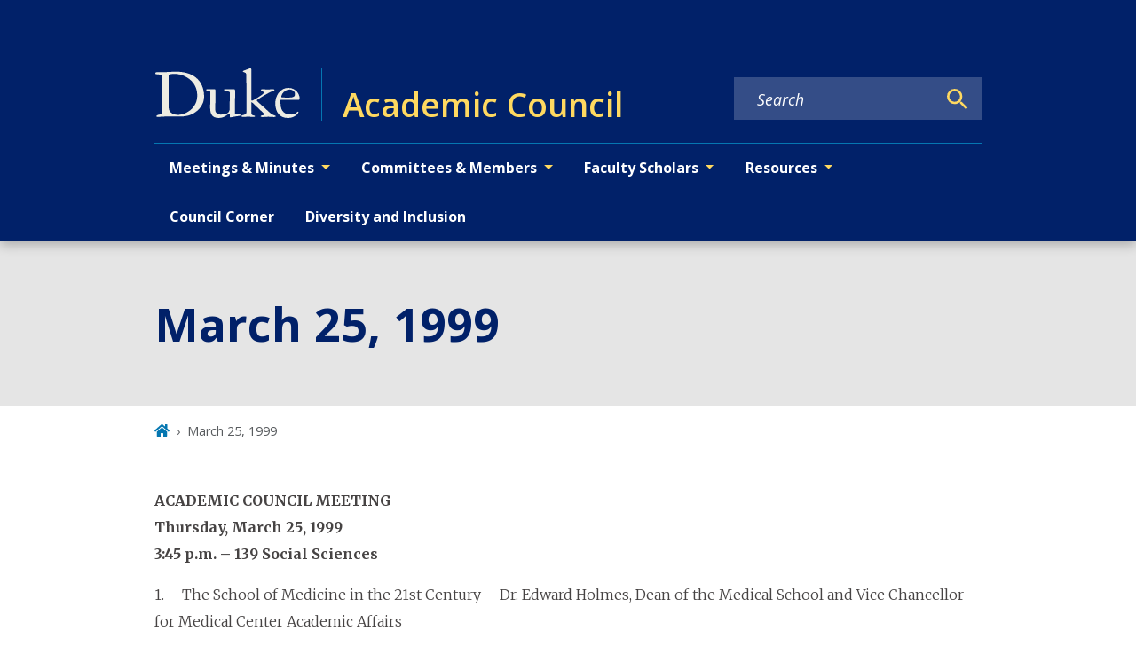

--- FILE ---
content_type: text/javascript
request_url: https://academiccouncil.duke.edu/commons-33a06d170f4e08eac2b8.js
body_size: 264860
content:
/*! For license information please see commons-33a06d170f4e08eac2b8.js.LICENSE.txt */
(self.webpackChunkgeneral=self.webpackChunkgeneral||[]).push([[223],{87:function(e,t,n){"use strict";n.d(t,{A:function(){return i}});var r=Function.prototype.bind.call(Function.prototype.call,[].slice);function i(e,t){return r(e.querySelectorAll(t))}},129:function(e,t){"use strict";var n;Object.defineProperty(t,"__esModule",{value:!0}),t.Doctype=t.CDATA=t.Tag=t.Style=t.Script=t.Comment=t.Directive=t.Text=t.Root=t.isTag=t.ElementType=void 0,function(e){e.Root="root",e.Text="text",e.Directive="directive",e.Comment="comment",e.Script="script",e.Style="style",e.Tag="tag",e.CDATA="cdata",e.Doctype="doctype"}(n=t.ElementType||(t.ElementType={})),t.isTag=function(e){return e.type===n.Tag||e.type===n.Script||e.type===n.Style},t.Root=n.Root,t.Text=n.Text,t.Directive=n.Directive,t.Comment=n.Comment,t.Script=n.Script,t.Style=n.Style,t.Tag=n.Tag,t.CDATA=n.CDATA,t.Doctype=n.Doctype},191:function(e,t,n){"use strict";n.d(t,{A:function(){return o}});var r=n(9230);var i=function(e,t,n,r){var i=r&&"boolean"!=typeof r?r.capture:r;e.removeEventListener(t,n,i),n.__once&&e.removeEventListener(t,n.__once,i)};var o=function(e,t,n,o){return(0,r.Ay)(e,t,n,o),function(){i(e,t,n,o)}}},192:function(e,t,n){Object.create;var r,i=Object.defineProperty,o=Object.getOwnPropertyDescriptor,a=Object.getOwnPropertyNames,l=(Object.getPrototypeOf,Object.prototype.hasOwnProperty),s=(e,t,n,r)=>{if(t&&"object"==typeof t||"function"==typeof t)for(let s of a(t))l.call(e,s)||s===n||i(e,s,{get:()=>t[s],enumerable:!(r=o(t,s))||r.enumerable});return e},u={};((e,t)=>{for(var n in t)i(e,n,{get:t[n],enumerable:!0})})(u,{default:()=>f}),e.exports=(r=u,s(i({},"__esModule",{value:!0}),r));var c=n(3268),d=n(7970),f=[{key:"youtube",name:"YouTube",canPlay:d.canPlay.youtube,lazyPlayer:(0,c.lazy)((()=>n.e(446).then(n.t.bind(n,422,23))))},{key:"soundcloud",name:"SoundCloud",canPlay:d.canPlay.soundcloud,lazyPlayer:(0,c.lazy)((()=>n.e(979).then(n.t.bind(n,1902,23))))},{key:"vimeo",name:"Vimeo",canPlay:d.canPlay.vimeo,lazyPlayer:(0,c.lazy)((()=>n.e(173).then(n.t.bind(n,9240,23))))},{key:"mux",name:"Mux",canPlay:d.canPlay.mux,lazyPlayer:(0,c.lazy)((()=>n.e(723).then(n.t.bind(n,5494,23))))},{key:"facebook",name:"Facebook",canPlay:d.canPlay.facebook,lazyPlayer:(0,c.lazy)((()=>n.e(887).then(n.t.bind(n,9546,23))))},{key:"streamable",name:"Streamable",canPlay:d.canPlay.streamable,lazyPlayer:(0,c.lazy)((()=>n.e(627).then(n.t.bind(n,1022,23))))},{key:"wistia",name:"Wistia",canPlay:d.canPlay.wistia,lazyPlayer:(0,c.lazy)((()=>n.e(340).then(n.t.bind(n,8407,23))))},{key:"twitch",name:"Twitch",canPlay:d.canPlay.twitch,lazyPlayer:(0,c.lazy)((()=>n.e(42).then(n.t.bind(n,469,23))))},{key:"dailymotion",name:"DailyMotion",canPlay:d.canPlay.dailymotion,lazyPlayer:(0,c.lazy)((()=>n.e(328).then(n.t.bind(n,3107,23))))},{key:"mixcloud",name:"Mixcloud",canPlay:d.canPlay.mixcloud,lazyPlayer:(0,c.lazy)((()=>n.e(570).then(n.t.bind(n,1069,23))))},{key:"vidyard",name:"Vidyard",canPlay:d.canPlay.vidyard,lazyPlayer:(0,c.lazy)((()=>n.e(392).then(n.t.bind(n,1963,23))))},{key:"kaltura",name:"Kaltura",canPlay:d.canPlay.kaltura,lazyPlayer:(0,c.lazy)((()=>n.e(463).then(n.t.bind(n,5986,23))))},{key:"file",name:"FilePlayer",canPlay:d.canPlay.file,canEnablePIP:e=>d.canPlay.file(e)&&(document.pictureInPictureEnabled||(0,c.supportsWebKitPresentationMode)())&&!d.AUDIO_EXTENSIONS.test(e),lazyPlayer:(0,c.lazy)((()=>n.e(458).then(n.t.bind(n,317,23))))}]},297:function(e,t,n){"use strict";var r=n(3696),i=n(4452),o=n.n(i),a=n(2540);t.A=e=>r.forwardRef(((t,n)=>(0,a.jsx)("div",{...t,ref:n,className:o()(t.className,e)})))},567:function(e){"use strict";var t=function(){};e.exports=t},598:function(e,t,n){"use strict";function r(e,t){return Array.isArray(e)?e.includes(t):e===t}n.d(t,{j:function(){return r}});const i=n(3696).createContext({});i.displayName="AccordionContext",t.A=i},711:function(e,t,n){"use strict";n.r(t);var r=Number.isNaN||function(e){return"number"==typeof e&&e!=e};function i(e,t){if(e.length!==t.length)return!1;for(var n=0;n<e.length;n++)if(i=e[n],o=t[n],!(i===o||r(i)&&r(o)))return!1;var i,o;return!0}t.default=function(e,t){var n;void 0===t&&(t=i);var r,o=[],a=!1;return function(){for(var i=[],l=0;l<arguments.length;l++)i[l]=arguments[l];return a&&n===this&&t(i,o)||(r=e.apply(this,i),a=!0,n=this,o=i),r}}},801:function(e,t,n){"use strict";n.d(t,{A:function(){return i}});var r=e=>function(t){return void 0===t&&(t=[]),`${e} ${t.map((t=>`${e}--${t}`)).join(" ")}`.trim()};var i=function(e,t,n){void 0===e&&(e=""),void 0===t&&(t="");const i=e&&t?e+"__"+t:[e,t].join("");return r(i)(n)}},848:function(e){var t=/\/\*[^*]*\*+([^/*][^*]*\*+)*\//g,n=/\n/g,r=/^\s*/,i=/^(\*?[-#/*\\\w]+(\[[0-9a-z_-]+\])?)\s*/,o=/^:\s*/,a=/^((?:'(?:\\'|.)*?'|"(?:\\"|.)*?"|\([^)]*?\)|[^};])+)/,l=/^[;\s]*/,s=/^\s+|\s+$/g,u="";function c(e){return e?e.replace(s,u):u}e.exports=function(e,s){if("string"!=typeof e)throw new TypeError("First argument must be a string");if(!e)return[];s=s||{};var d=1,f=1;function p(e){var t=e.match(n);t&&(d+=t.length);var r=e.lastIndexOf("\n");f=~r?e.length-r:f+e.length}function m(){var e={line:d,column:f};return function(t){return t.position=new y(e),M(),t}}function y(e){this.start=e,this.end={line:d,column:f},this.source=s.source}y.prototype.content=e;var h=[];function g(t){var n=new Error(s.source+":"+d+":"+f+": "+t);if(n.reason=t,n.filename=s.source,n.line=d,n.column=f,n.source=e,!s.silent)throw n;h.push(n)}function v(t){var n=t.exec(e);if(n){var r=n[0];return p(r),e=e.slice(r.length),n}}function M(){v(r)}function b(e){var t;for(e=e||[];t=j();)!1!==t&&e.push(t);return e}function j(){var t=m();if("/"==e.charAt(0)&&"*"==e.charAt(1)){for(var n=2;u!=e.charAt(n)&&("*"!=e.charAt(n)||"/"!=e.charAt(n+1));)++n;if(n+=2,u===e.charAt(n-1))return g("End of comment missing");var r=e.slice(2,n-2);return f+=2,p(r),e=e.slice(n),f+=2,t({type:"comment",comment:r})}}function N(){var e=m(),n=v(i);if(n){if(j(),!v(o))return g("property missing ':'");var r=v(a),s=e({type:"declaration",property:c(n[0].replace(t,u)),value:r?c(r[0].replace(t,u)):u});return v(l),s}}return M(),function(){var e,t=[];for(b(t);e=N();)!1!==e&&(t.push(e),b(t));return t}()}},901:function(e,t,n){"use strict";var r=n(3696);t.A=function(e){const t=(0,r.useRef)(e);return(0,r.useEffect)((()=>{t.current=e}),[e]),t}},1010:function(e,t){t.CASE_SENSITIVE_TAG_NAMES=["animateMotion","animateTransform","clipPath","feBlend","feColorMatrix","feComponentTransfer","feComposite","feConvolveMatrix","feDiffuseLighting","feDisplacementMap","feDropShadow","feFlood","feFuncA","feFuncB","feFuncG","feFuncR","feGaussianBlur","feImage","feMerge","feMergeNode","feMorphology","feOffset","fePointLight","feSpecularLighting","feSpotLight","feTile","feTurbulence","foreignObject","linearGradient","radialGradient","textPath"]},1116:function(e,t,n){"use strict";n.d(t,{am:function(){return o},v$:function(){return i}});var r=n(3696);function i(e){return"Escape"===e.code||27===e.keyCode}function o(e){if(!e||"function"==typeof e)return null;const{major:t}=function(){const e=r.version.split(".");return{major:+e[0],minor:+e[1],patch:+e[2]}}();return t>=19?e.props.ref:e.ref}},1145:function(e,t,n){"use strict";var r=n(3696),i=n(4452),o=n.n(i),a=n(1971),l=n(2540);const s=r.forwardRef((({className:e,bsPrefix:t,as:n="div",...r},i)=>(t=(0,a.oU)(t,"nav-item"),(0,l.jsx)(n,{ref:i,className:o()(e,t),...r}))));s.displayName="NavItem",t.A=s},1322:function(e,t,n){"use strict";function r(e,t){return e.contains?e.contains(t):e.compareDocumentPosition?e===t||!!(16&e.compareDocumentPosition(t)):void 0}n.d(t,{A:function(){return r}})},1391:function(e,t,n){var r,i=Object.create,o=Object.defineProperty,a=Object.getOwnPropertyDescriptor,l=Object.getOwnPropertyNames,s=Object.getPrototypeOf,u=Object.prototype.hasOwnProperty,c=(e,t,n,r)=>{if(t&&"object"==typeof t||"function"==typeof t)for(let i of l(t))u.call(e,i)||i===n||o(e,i,{get:()=>t[i],enumerable:!(r=a(t,i))||r.enumerable});return e},d={};((e,t)=>{for(var n in t)o(e,n,{get:t[n],enumerable:!0})})(d,{defaultProps:()=>E,propTypes:()=>N}),e.exports=(r=d,c(o({},"__esModule",{value:!0}),r));var f=((e,t,n)=>(n=null!=e?i(s(e)):{},c(!t&&e&&e.__esModule?n:o(n,"default",{value:e,enumerable:!0}),e)))(n(2688));const{string:p,bool:m,number:y,array:h,oneOfType:g,shape:v,object:M,func:b,node:j}=f.default,N={url:g([p,h,M]),playing:m,loop:m,controls:m,volume:y,muted:m,playbackRate:y,width:g([p,y]),height:g([p,y]),style:M,progressInterval:y,playsinline:m,pip:m,stopOnUnmount:m,light:g([m,p,M]),playIcon:j,previewTabIndex:y,previewAriaLabel:p,fallback:j,oEmbedUrl:p,wrapper:g([p,b,v({render:b.isRequired})]),config:v({soundcloud:v({options:M}),youtube:v({playerVars:M,embedOptions:M,onUnstarted:b}),facebook:v({appId:p,version:p,playerId:p,attributes:M}),dailymotion:v({params:M}),vimeo:v({playerOptions:M,title:p}),mux:v({attributes:M,version:p}),file:v({attributes:M,tracks:h,forceVideo:m,forceAudio:m,forceHLS:m,forceSafariHLS:m,forceDisableHls:m,forceDASH:m,forceFLV:m,hlsOptions:M,hlsVersion:p,dashVersion:p,flvVersion:p}),wistia:v({options:M,playerId:p,customControls:h}),mixcloud:v({options:M}),twitch:v({options:M,playerId:p}),vidyard:v({options:M})}),onReady:b,onStart:b,onPlay:b,onPause:b,onBuffer:b,onBufferEnd:b,onEnded:b,onError:b,onDuration:b,onSeek:b,onPlaybackRateChange:b,onPlaybackQualityChange:b,onProgress:b,onClickPreview:b,onEnablePIP:b,onDisablePIP:b},L=()=>{},E={playing:!1,loop:!1,controls:!1,volume:null,muted:!1,playbackRate:1,width:"640px",height:"360px",style:{},progressInterval:1e3,playsinline:!1,pip:!1,stopOnUnmount:!0,light:!1,fallback:null,wrapper:"div",previewTabIndex:0,previewAriaLabel:"",oEmbedUrl:"https://noembed.com/embed?url={url}",config:{soundcloud:{options:{visual:!0,buying:!1,liking:!1,download:!1,sharing:!1,show_comments:!1,show_playcount:!1}},youtube:{playerVars:{playsinline:1,showinfo:0,rel:0,iv_load_policy:3,modestbranding:1},embedOptions:{},onUnstarted:L},facebook:{appId:"1309697205772819",version:"v3.3",playerId:null,attributes:{}},dailymotion:{params:{api:1,"endscreen-enable":!1}},vimeo:{playerOptions:{autopause:!1,byline:!1,portrait:!1,title:!1},title:null},mux:{attributes:{},version:"2"},file:{attributes:{},tracks:[],forceVideo:!1,forceAudio:!1,forceHLS:!1,forceDASH:!1,forceFLV:!1,hlsOptions:{},hlsVersion:"1.1.4",dashVersion:"3.1.3",flvVersion:"1.5.0",forceDisableHls:!1},wistia:{options:{},playerId:null,customControls:null},mixcloud:{options:{hide_cover:1}},twitch:{options:{},playerId:null},vidyard:{options:{}}},onReady:L,onStart:L,onPlay:L,onPause:L,onBuffer:L,onBufferEnd:L,onEnded:L,onError:L,onDuration:L,onSeek:L,onPlaybackRateChange:L,onPlaybackQualityChange:L,onProgress:L,onClickPreview:L,onEnablePIP:L,onDisablePIP:L}},1614:function(e,t,n){"use strict";n.d(t,{A:function(){return a}});var r=n(3696),i=n(6016);const o=(0,r.createContext)(i.A?window:void 0);o.Provider;function a(){return(0,r.useContext)(o)}},1660:function(e,t,n){"use strict";var r=n(4452),i=n.n(r),o=n(3696),a=n(1971),l=n(2540);const s=o.forwardRef((({bsPrefix:e,fluid:t=!1,as:n="div",className:r,...o},s)=>{const u=(0,a.oU)(e,"container"),c="string"==typeof t?`-${t}`:"-fluid";return(0,l.jsx)(n,{ref:s,...o,className:i()(r,t?`${u}${c}`:u)})}));s.displayName="Container",t.A=s},1769:function(e,t,n){"use strict";n.d(t,{p:function(){return d}});var r=n(3696),i=n(9662),o=n(2605),a=n(1192);const l=function(e,t){void 0===t&&(t="");let n=(0,a.A)(e);return n.forEach(((e,t)=>{e===e.toUpperCase()&&isNaN(e)&&(n[t]="-"+e.toLowerCase())})),`${t?`${t}-`:""}${n.join("")}`},s=function(e,t){void 0===t&&(t="");const n={};for(const r in e){const i=l(r,t);if("object"==typeof e[r]){const t=s(e[r],i);for(const e in t)n[`${e}`]=t[e]}else n[`--sp-${i}`]=e[r]}return n};var u=e=>{let t="";const n=s(e);for(const[r,i]of Object.entries(n))t+=`${r}: ${i};`;return t},c=n(3607);const d=e=>{var t,n,a,l,s,d,f,p,m,y,h,g,v,M,b,j,N,L,E,w,x;let{location:S,params:O,data:D,pageContext:A}=e;const _=(0,o.hd)(),T=null!=_&&_.prefix?(null==_?void 0:_.prefix)+" "+(null==_?void 0:_.name):null==_?void 0:_.name;function C(e,t,n){void 0===n&&(n=!1);const r={tag:"meta",attributes:{content:e,property:t}};var i,o,a;n?null==A||null===(i=A.metatags)||void 0===i||i.push(r):null==D||null===(o=D.fields)||void 0===o||null===(a=o.metatag_normalized)||void 0===a||a.push([r])}const k=(null==D||null===(t=D.fields)||void 0===t||null===(n=t.metatag_normalized)||void 0===n||null===(a=n.flat())||void 0===a?void 0:a.find((e=>{var t;return"og:type"===(null===(t=e.attributes)||void 0===t?void 0:t.property)})))||null,I=(null==D||null===(l=D.fields)||void 0===l||null===(s=l.metatag_normalized)||void 0===s||null===(d=s.flat())||void 0===d?void 0:d.find((e=>{var t;return"og:image"===(null===(t=e.attributes)||void 0===t?void 0:t.property)})))||(null==A||null===(f=A.metatags)||void 0===f||null===(p=f.flat())||void 0===p?void 0:p.find((e=>{var t;return"og:image"===(null===(t=e.attributes)||void 0===t?void 0:t.property)})))||null;if(("page"===(null==k?void 0:k.attributes.content)||null!=A&&A.isHomepage)&&(null==I||!I.attributes.content)){let e=null,t=null,n=null,r=!1;var z,P,U,Q,R,$,Y,F,H,B,V,W,q,K,X,Z,G,J,ee,te,ne,re,ie,oe,ae,le,se,ue,ce,de,fe,pe,me,ye,he,ge,ve,Me,be,je,Ne,Le,Ee,we;if("page"===(null==k?void 0:k.attributes.content))e=null==D||null===(z=D.fields)||void 0===z||null===(P=z.relationships)||void 0===P||null===(U=P.field_thumbnail_media)||void 0===U||null===(Q=U.relationships)||void 0===Q||null===(R=Q.field_media_image)||void 0===R||null===($=R.image_style_uri)||void 0===$?void 0:$.large_3_2,t=null==D||null===(Y=D.fields)||void 0===Y||null===(F=Y.relationships)||void 0===F||null===(H=F.hero)||void 0===H||null===(B=H.relationships)||void 0===B||null===(V=B.field_image)||void 0===V||null===(W=V.relationships)||void 0===W||null===(q=W.field_media_image)||void 0===q||null===(K=q.image_style_uri)||void 0===K?void 0:K.large_3_2,n=null==D||null===(X=D.fields)||void 0===X||null===(Z=X.relationships)||void 0===Z||null===(G=Z.hero)||void 0===G||null===(J=G.relationships)||void 0===J||null===(ee=J.field_paragraph_items)||void 0===ee||null===(te=ee[0])||void 0===te||null===(ne=te.relationships)||void 0===ne||null===(re=ne.field_image)||void 0===re||null===(ie=re.relationships)||void 0===ie||null===(oe=ie.field_media_image)||void 0===oe||null===(ae=oe.image_style_uri)||void 0===ae?void 0:ae.large_3_2;if(null!=A&&A.isHomepage)r=!0,e=null==A||null===(le=A.field_thumbnail_media)||void 0===le||null===(se=le.relationships)||void 0===se||null===(ue=se.field_media_image)||void 0===ue||null===(ce=ue.image_style_uri)||void 0===ce?void 0:ce.large_3_2,t=null==A||null===(de=A.hero)||void 0===de||null===(fe=de.relationships)||void 0===fe||null===(pe=fe.field_image)||void 0===pe||null===(me=pe.relationships)||void 0===me||null===(ye=me.field_media_image)||void 0===ye||null===(he=ye.image_style_uri)||void 0===he?void 0:he.large_3_2,n=null==A||null===(ge=A.hero)||void 0===ge||null===(ve=ge.relationships)||void 0===ve||null===(Me=ve.field_paragraph_items)||void 0===Me||null===(be=Me[0])||void 0===be||null===(je=be.relationships)||void 0===je||null===(Ne=je.field_image)||void 0===Ne||null===(Le=Ne.relationships)||void 0===Le||null===(Ee=Le.field_media_image)||void 0===Ee||null===(we=Ee.image_style_uri)||void 0===we?void 0:we.large_3_2,C("homepage","og:type",r);e?C(e,"page:thumbnail_image",r):t?C(t,"page:hero_image",r):n&&C(n,"page:hero_image",r)}var xe,Se,Oe,De,Ae;(null!=D&&null!==(m=D.fields)&&void 0!==m&&m.field_location_text||null!=D&&null!==(y=D.fields)&&void 0!==y&&null!==(h=y.date)&&void 0!==h&&h.start||null!=D&&null!==(g=D.fields)&&void 0!==g&&null!==(v=g.field_feed_image_url)&&void 0!==v&&v.uri)&&(C(null==D||null===(xe=D.fields)||void 0===xe?void 0:xe.field_location_text,"location"),C(null==D||null===(Se=D.fields)||void 0===Se||null===(Oe=Se.date)||void 0===Oe?void 0:Oe.start,"startDate"),C(null==D||null===(De=D.fields)||void 0===De||null===(Ae=De.field_feed_image_url)||void 0===Ae?void 0:Ae.uri,"image"));let _e=null;if(null!=A&&A.metatags)_e=(0,i.y)(null==A?void 0:A.metatags);else if(0!==Object.keys(D).length){var Te,Ce;_e=(0,i.y)(null==D||null===(Te=D.fields)||void 0===Te||null===(Ce=Te.metatag_normalized)||void 0===Ce?void 0:Ce.flat())}var ke,Ie,ze,Pe,Ue,Qe,Re,$e,Ye,Fe;null!=D&&null!==(M=D.fields)&&void 0!==M&&null!==(b=M.field_alternate_link)&&void 0!==b&&b.uri&&(_e.originalSource=null==D||null===(ke=D.fields)||void 0===ke||null===(Ie=ke.field_alternate_link)||void 0===Ie?void 0:Ie.uri);null!=D&&null!==(j=D.fields)&&void 0!==j&&null!==(N=j.field_bio)&&void 0!==N&&N.processed&&(_e.description=null==D||null===(ze=D.fields)||void 0===ze||null===(Pe=ze.field_bio)||void 0===Pe?void 0:Pe.processed.replace(/(<([^>]+)>)/gi,"").substring(0,180));null!=D&&null!==(L=D.fields)&&void 0!==L&&L.summary&&(_e.description=null==D||null===(Ue=D.fields)||void 0===Ue||null===(Qe=Ue.summary)||void 0===Qe?void 0:Qe.substring(0,180),_e.ogDescription=null==D||null===(Re=D.fields)||void 0===Re||null===($e=Re.summary)||void 0===$e?void 0:$e.substring(0,180));null!=D&&null!==(E=D.fields)&&void 0!==E&&null!==(w=E.relationships)&&void 0!==w&&w.duke_scholars_profile_positions&&(_e.jobTitle=null==D||null===(Ye=D.fields)||void 0===Ye||null===(Fe=Ye.relationships)||void 0===Fe?void 0:Fe.duke_scholars_profile_positions);const He=c.A.colorTheme||"dark",Be=`:root {\n    ${u(c.A.cssVariables[He])}\n  }`;_e&&"object"==typeof _e||(_e={}),A.listPage&&(_e={title:A.title,description:`An archive of ${A.title}`});const Ve=(null==D||null===(x=D.fields)||void 0===x?void 0:x.title)||(null==A?void 0:A.title);_e.title||(_e.title=Ve);const We=Ve?Ve+" | "+T:T;return r.createElement(r.Fragment,null,r.createElement("meta",{name:"MobileOptimized",content:"width"}),r.createElement("meta",{name:"HandheldFriendly",content:"true"}),r.createElement("title",null,We),r.createElement("style",{type:"text/css"},`${Be}`),r.createElement(i.A,{metaTags:_e}))}},1926:function(e,t,n){"use strict";var r=n(3696);const i=void 0!==n.g&&n.g.navigator&&"ReactNative"===n.g.navigator.product,o="undefined"!=typeof document;t.A=o||i?r.useLayoutEffect:r.useEffect},1971:function(e,t,n){"use strict";n.d(t,{Jm:function(){return c},Wz:function(){return d},gy:function(){return u},oU:function(){return s}});var r=n(3696);n(2540);const i=["xxl","xl","lg","md","sm","xs"],o=r.createContext({prefixes:{},breakpoints:i,minBreakpoint:"xs"}),{Consumer:a,Provider:l}=o;function s(e,t){const{prefixes:n}=(0,r.useContext)(o);return e||n[t]||t}function u(){const{breakpoints:e}=(0,r.useContext)(o);return e}function c(){const{minBreakpoint:e}=(0,r.useContext)(o);return e}function d(){const{dir:e}=(0,r.useContext)(o);return"rtl"===e}},2187:function(e,t,n){"use strict";var r=n(4452),i=n.n(r),o=n(3696),a=n(5189),l=n(1971),s=n(2540);const u=o.forwardRef((({as:e,bsPrefix:t,variant:n="primary",size:r,active:o=!1,disabled:u=!1,className:c,...d},f)=>{const p=(0,l.oU)(t,"btn"),[m,{tagName:y}]=(0,a.Am)({tagName:e,disabled:u,...d}),h=y;return(0,s.jsx)(h,{...m,...d,ref:f,disabled:u,className:i()(c,p,o&&"active",n&&`${p}-${n}`,r&&`${p}-${r}`,d.href&&u&&"disabled")})}));u.displayName="Button",t.A=u},2223:function(e,t,n){for(var r,i=n(6841),o=n(1010).CASE_SENSITIVE_TAG_NAMES,a=i.Comment,l=i.Element,s=i.ProcessingInstruction,u=i.Text,c={},d=0,f=o.length;d<f;d++)r=o[d],c[r.toLowerCase()]=r;function p(e){for(var t,n={},r=0,i=e.length;r<i;r++)n[(t=e[r]).name]=t.value;return n}function m(e){var t=function(e){return c[e]}(e=e.toLowerCase());return t||e}t.formatAttributes=p,t.formatDOM=function e(t,n,r){n=n||null;for(var i,o=[],c=0,d=t.length;c<d;c++){var f,y=t[c];switch(y.nodeType){case 1:i=m(y.nodeName),(f=new l(i,p(y.attributes))).children=e("template"===i?y.content.childNodes:y.childNodes,f);break;case 3:f=new u(y.nodeValue);break;case 8:f=new a(y.nodeValue);break;default:continue}var h=o[c-1]||null;h&&(h.next=f),f.parent=n,f.prev=h,f.next=null,o.push(f)}return r&&((f=new s(r.substring(0,r.indexOf(" ")).toLowerCase(),r)).next=o[0]||null,f.parent=n,o.unshift(f),o[1]&&(o[1].prev=o[0])),o}},2287:function(e,t){t.SAME=0;t.CAMELCASE=1,t.possibleStandardNames={accept:0,acceptCharset:1,"accept-charset":"acceptCharset",accessKey:1,action:0,allowFullScreen:1,alt:0,as:0,async:0,autoCapitalize:1,autoComplete:1,autoCorrect:1,autoFocus:1,autoPlay:1,autoSave:1,capture:0,cellPadding:1,cellSpacing:1,challenge:0,charSet:1,checked:0,children:0,cite:0,class:"className",classID:1,className:1,cols:0,colSpan:1,content:0,contentEditable:1,contextMenu:1,controls:0,controlsList:1,coords:0,crossOrigin:1,dangerouslySetInnerHTML:1,data:0,dateTime:1,default:0,defaultChecked:1,defaultValue:1,defer:0,dir:0,disabled:0,disablePictureInPicture:1,disableRemotePlayback:1,download:0,draggable:0,encType:1,enterKeyHint:1,for:"htmlFor",form:0,formMethod:1,formAction:1,formEncType:1,formNoValidate:1,formTarget:1,frameBorder:1,headers:0,height:0,hidden:0,high:0,href:0,hrefLang:1,htmlFor:1,httpEquiv:1,"http-equiv":"httpEquiv",icon:0,id:0,innerHTML:1,inputMode:1,integrity:0,is:0,itemID:1,itemProp:1,itemRef:1,itemScope:1,itemType:1,keyParams:1,keyType:1,kind:0,label:0,lang:0,list:0,loop:0,low:0,manifest:0,marginWidth:1,marginHeight:1,max:0,maxLength:1,media:0,mediaGroup:1,method:0,min:0,minLength:1,multiple:0,muted:0,name:0,noModule:1,nonce:0,noValidate:1,open:0,optimum:0,pattern:0,placeholder:0,playsInline:1,poster:0,preload:0,profile:0,radioGroup:1,readOnly:1,referrerPolicy:1,rel:0,required:0,reversed:0,role:0,rows:0,rowSpan:1,sandbox:0,scope:0,scoped:0,scrolling:0,seamless:0,selected:0,shape:0,size:0,sizes:0,span:0,spellCheck:1,src:0,srcDoc:1,srcLang:1,srcSet:1,start:0,step:0,style:0,summary:0,tabIndex:1,target:0,title:0,type:0,useMap:1,value:0,width:0,wmode:0,wrap:0,about:0,accentHeight:1,"accent-height":"accentHeight",accumulate:0,additive:0,alignmentBaseline:1,"alignment-baseline":"alignmentBaseline",allowReorder:1,alphabetic:0,amplitude:0,arabicForm:1,"arabic-form":"arabicForm",ascent:0,attributeName:1,attributeType:1,autoReverse:1,azimuth:0,baseFrequency:1,baselineShift:1,"baseline-shift":"baselineShift",baseProfile:1,bbox:0,begin:0,bias:0,by:0,calcMode:1,capHeight:1,"cap-height":"capHeight",clip:0,clipPath:1,"clip-path":"clipPath",clipPathUnits:1,clipRule:1,"clip-rule":"clipRule",color:0,colorInterpolation:1,"color-interpolation":"colorInterpolation",colorInterpolationFilters:1,"color-interpolation-filters":"colorInterpolationFilters",colorProfile:1,"color-profile":"colorProfile",colorRendering:1,"color-rendering":"colorRendering",contentScriptType:1,contentStyleType:1,cursor:0,cx:0,cy:0,d:0,datatype:0,decelerate:0,descent:0,diffuseConstant:1,direction:0,display:0,divisor:0,dominantBaseline:1,"dominant-baseline":"dominantBaseline",dur:0,dx:0,dy:0,edgeMode:1,elevation:0,enableBackground:1,"enable-background":"enableBackground",end:0,exponent:0,externalResourcesRequired:1,fill:0,fillOpacity:1,"fill-opacity":"fillOpacity",fillRule:1,"fill-rule":"fillRule",filter:0,filterRes:1,filterUnits:1,floodOpacity:1,"flood-opacity":"floodOpacity",floodColor:1,"flood-color":"floodColor",focusable:0,fontFamily:1,"font-family":"fontFamily",fontSize:1,"font-size":"fontSize",fontSizeAdjust:1,"font-size-adjust":"fontSizeAdjust",fontStretch:1,"font-stretch":"fontStretch",fontStyle:1,"font-style":"fontStyle",fontVariant:1,"font-variant":"fontVariant",fontWeight:1,"font-weight":"fontWeight",format:0,from:0,fx:0,fy:0,g1:0,g2:0,glyphName:1,"glyph-name":"glyphName",glyphOrientationHorizontal:1,"glyph-orientation-horizontal":"glyphOrientationHorizontal",glyphOrientationVertical:1,"glyph-orientation-vertical":"glyphOrientationVertical",glyphRef:1,gradientTransform:1,gradientUnits:1,hanging:0,horizAdvX:1,"horiz-adv-x":"horizAdvX",horizOriginX:1,"horiz-origin-x":"horizOriginX",ideographic:0,imageRendering:1,"image-rendering":"imageRendering",in2:0,in:0,inlist:0,intercept:0,k1:0,k2:0,k3:0,k4:0,k:0,kernelMatrix:1,kernelUnitLength:1,kerning:0,keyPoints:1,keySplines:1,keyTimes:1,lengthAdjust:1,letterSpacing:1,"letter-spacing":"letterSpacing",lightingColor:1,"lighting-color":"lightingColor",limitingConeAngle:1,local:0,markerEnd:1,"marker-end":"markerEnd",markerHeight:1,markerMid:1,"marker-mid":"markerMid",markerStart:1,"marker-start":"markerStart",markerUnits:1,markerWidth:1,mask:0,maskContentUnits:1,maskUnits:1,mathematical:0,mode:0,numOctaves:1,offset:0,opacity:0,operator:0,order:0,orient:0,orientation:0,origin:0,overflow:0,overlinePosition:1,"overline-position":"overlinePosition",overlineThickness:1,"overline-thickness":"overlineThickness",paintOrder:1,"paint-order":"paintOrder",panose1:0,"panose-1":"panose1",pathLength:1,patternContentUnits:1,patternTransform:1,patternUnits:1,pointerEvents:1,"pointer-events":"pointerEvents",points:0,pointsAtX:1,pointsAtY:1,pointsAtZ:1,prefix:0,preserveAlpha:1,preserveAspectRatio:1,primitiveUnits:1,property:0,r:0,radius:0,refX:1,refY:1,renderingIntent:1,"rendering-intent":"renderingIntent",repeatCount:1,repeatDur:1,requiredExtensions:1,requiredFeatures:1,resource:0,restart:0,result:0,results:0,rotate:0,rx:0,ry:0,scale:0,security:0,seed:0,shapeRendering:1,"shape-rendering":"shapeRendering",slope:0,spacing:0,specularConstant:1,specularExponent:1,speed:0,spreadMethod:1,startOffset:1,stdDeviation:1,stemh:0,stemv:0,stitchTiles:1,stopColor:1,"stop-color":"stopColor",stopOpacity:1,"stop-opacity":"stopOpacity",strikethroughPosition:1,"strikethrough-position":"strikethroughPosition",strikethroughThickness:1,"strikethrough-thickness":"strikethroughThickness",string:0,stroke:0,strokeDasharray:1,"stroke-dasharray":"strokeDasharray",strokeDashoffset:1,"stroke-dashoffset":"strokeDashoffset",strokeLinecap:1,"stroke-linecap":"strokeLinecap",strokeLinejoin:1,"stroke-linejoin":"strokeLinejoin",strokeMiterlimit:1,"stroke-miterlimit":"strokeMiterlimit",strokeWidth:1,"stroke-width":"strokeWidth",strokeOpacity:1,"stroke-opacity":"strokeOpacity",suppressContentEditableWarning:1,suppressHydrationWarning:1,surfaceScale:1,systemLanguage:1,tableValues:1,targetX:1,targetY:1,textAnchor:1,"text-anchor":"textAnchor",textDecoration:1,"text-decoration":"textDecoration",textLength:1,textRendering:1,"text-rendering":"textRendering",to:0,transform:0,typeof:0,u1:0,u2:0,underlinePosition:1,"underline-position":"underlinePosition",underlineThickness:1,"underline-thickness":"underlineThickness",unicode:0,unicodeBidi:1,"unicode-bidi":"unicodeBidi",unicodeRange:1,"unicode-range":"unicodeRange",unitsPerEm:1,"units-per-em":"unitsPerEm",unselectable:0,vAlphabetic:1,"v-alphabetic":"vAlphabetic",values:0,vectorEffect:1,"vector-effect":"vectorEffect",version:0,vertAdvY:1,"vert-adv-y":"vertAdvY",vertOriginX:1,"vert-origin-x":"vertOriginX",vertOriginY:1,"vert-origin-y":"vertOriginY",vHanging:1,"v-hanging":"vHanging",vIdeographic:1,"v-ideographic":"vIdeographic",viewBox:1,viewTarget:1,visibility:0,vMathematical:1,"v-mathematical":"vMathematical",vocab:0,widths:0,wordSpacing:1,"word-spacing":"wordSpacing",writingMode:1,"writing-mode":"writingMode",x1:0,x2:0,x:0,xChannelSelector:1,xHeight:1,"x-height":"xHeight",xlinkActuate:1,"xlink:actuate":"xlinkActuate",xlinkArcrole:1,"xlink:arcrole":"xlinkArcrole",xlinkHref:1,"xlink:href":"xlinkHref",xlinkRole:1,"xlink:role":"xlinkRole",xlinkShow:1,"xlink:show":"xlinkShow",xlinkTitle:1,"xlink:title":"xlinkTitle",xlinkType:1,"xlink:type":"xlinkType",xmlBase:1,"xml:base":"xmlBase",xmlLang:1,"xml:lang":"xmlLang",xmlns:0,"xml:space":"xmlSpace",xmlnsXlink:1,"xmlns:xlink":"xmlnsXlink",xmlSpace:1,y1:0,y2:0,y:0,yChannelSelector:1,z:0,zoomAndPan:1}},2484:function(e,t,n){var r=n(6841),i=n(4059),o=n(4692),a=n(7776);i="function"==typeof i.default?i.default:i;var l={lowerCaseAttributeNames:!1};function s(e,t){if("string"!=typeof e)throw new TypeError("First argument must be a string");return""===e?[]:a(i(e,(t=t||{}).htmlparser2||l),t)}s.domToReact=a,s.htmlToDOM=i,s.attributesToProps=o,s.Comment=r.Comment,s.Element=r.Element,s.ProcessingInstruction=r.ProcessingInstruction,s.Text=r.Text,e.exports=s,s.default=s},2599:function(e,t,n){"use strict";n.d(t,{A:function(){return i}});var r=n(3696);function i(e){const t=(0,r.useRef)(null);return(0,r.useEffect)((()=>{t.current=e})),t.current}},2605:function(e,t,n){"use strict";n.d(t,{hd:function(){return s}});var r=n(9215),i=n(2688),o=n.n(i);var a=e=>e?`${e}`.replace("internal:",""):null;const l={body:o().string,priority:o().string},s=(o().string,o().string,o().string,o().arrayOf(o().string),o().string,o().string,o().string,o().string,o().string,o().string,o().string,o().string,o().exact({uri:o().string,title:o().string}),o().exact({uri:o().string,title:o().string}),o().string,o().string,o().exact(l),o().string,o().string,o().string,o().object,()=>{const{allBlockContentSiteInformation:e,allNodeAnnouncement:t,site:n}=(0,r.useStaticQuery)("2712168588");return((e,t,n)=>{var r,i,o,l,s,u,c,d;const f=e.field_site_primary_cta?{uri:e.field_site_primary_cta.uri_alias||e.field_site_primary_cta.uri,title:e.field_site_primary_cta.title}:null,p=e.field_site_secondary_cta?{uri:e.field_site_secondary_cta.uri_alias||e.field_site_secondary_cta.uri,title:e.field_site_secondary_cta.title}:null,m=t?{body:t.body,priority:null===(r=t.relationships)||void 0===r||null===(i=r.field_priority)||void 0===i?void 0:i.name}:null;let y={news:{url:e.field_site_news_page_url||"news",title:e.field_site_news_page_title||"News",activate:e.field_site_activate_news},stories:{url:e.field_site_stories_page_url||"stories",title:e.field_site_stories_page_title||"Stories",activate:e.field_site_activate_stories},blog:{url:e.field_site_blog_page_url||"blog",title:e.field_site_blog_page_title||"Blog",activate:e.field_site_activate_blog},events:{url:e.field_site_events_page_url||"events",title:e.field_site_events_page_title||"Events",activate:e.field_site_activate_events},"past-events":{url:e.field_site_past_events_page_url||"past-events",title:e.field_site_pastevents_page_title||"Past Events",activate:e.field_site_activate_past_events},policies:{url:e.field_site_policies_page_url||"policies",title:e.field_site_policies_page_title||"Policies",activate:e.field_site_activate_policies},projects:{url:e.field_site_projects_page_url||"projects",title:e.field_site_projects_page_title||"Projects",activate:e.field_site_activate_projects},faculty:{url:e.field_site_faculty_page_url||"faculty",title:e.field_site_faculty_page_title||"Faculty",activate:e.field_site_activate_faculty},resources:{url:e.site_resources_page_url||"resources",title:e.site_resources_page_title||"Resources",activate:e.field_site_activate_resources},staff:{url:e.field_site_staff_page_url||"staff",title:e.field_site_staff_page_title||"Staff",activate:e.field_site_activate_staff},faqs:{url:e.field_site_faqs_page_url||"faqs",title:e.field_site_faqs_page_title||"FAQs",activate:e.field_site_activate_faqs},students:{url:e.field_site_students_page_url||"students",title:e.field_site_students_page_title||"Students",activate:e.field_site_activate_students}};return{name:e.field_site_name,prefix:e.field_site_name_prefix,additionalInfo:e.field_site_additional_info,addressLines:e.field_site_address||[],phoneNumber:e.field_site_phone_number,email:e.field_site_email,facebookUri:a(null===(o=e.field_site_facebook)||void 0===o?void 0:o.uri),instagramUri:a(null===(l=e.field_site_instagram)||void 0===l?void 0:l.uri),linkedinUri:a(null===(s=e.field_site_linkedin)||void 0===s?void 0:s.uri),blueskyUri:a(null===(u=e.field_site_bluesky)||void 0===u?void 0:u.uri),twitterUri:a(null===(c=e.field_site_twitter)||void 0===c?void 0:c.uri),youtubeUri:a(null===(d=e.field_site_youtube)||void 0===d?void 0:d.uri),primaryCTA:f,secondaryCTA:p,ctaDescription:e.field_site_cta_description,ctaHeading:e.field_site_cta_heading,announcement:m,site_url:n.siteUrl,drupal_url:n.drupalBaseUrl,cdn_url:n.cdnUrl,listPages:y}})(e.nodes.length>0?e.nodes[0]:{},t.nodes.length>0?t.nodes[0]:null,n.siteMetadata)})},2616:function(e,t,n){var r,i=Object.create,o=Object.defineProperty,a=Object.getOwnPropertyDescriptor,l=Object.getOwnPropertyNames,s=Object.getPrototypeOf,u=Object.prototype.hasOwnProperty,c=(e,t,n,r)=>{if(t&&"object"==typeof t||"function"==typeof t)for(let i of l(t))u.call(e,i)||i===n||o(e,i,{get:()=>t[i],enumerable:!(r=a(t,i))||r.enumerable});return e},d=(e,t,n)=>(n=null!=e?i(s(e)):{},c(!t&&e&&e.__esModule?n:o(n,"default",{value:e,enumerable:!0}),e)),f=(e,t,n)=>(((e,t,n)=>{t in e?o(e,t,{enumerable:!0,configurable:!0,writable:!0,value:n}):e[t]=n})(e,"symbol"!=typeof t?t+"":t,n),n),p={};((e,t)=>{for(var n in t)o(e,n,{get:t[n],enumerable:!0})})(p,{default:()=>v}),e.exports=(r=p,c(o({},"__esModule",{value:!0}),r));var m=d(n(3696)),y=d(n(7383)),h=n(1391),g=n(3268);class v extends m.Component{constructor(){super(...arguments),f(this,"mounted",!1),f(this,"isReady",!1),f(this,"isPlaying",!1),f(this,"isLoading",!0),f(this,"loadOnReady",null),f(this,"startOnPlay",!0),f(this,"seekOnPlay",null),f(this,"onDurationCalled",!1),f(this,"handlePlayerMount",(e=>{this.player||(this.player=e,this.player.load(this.props.url)),this.progress()})),f(this,"getInternalPlayer",(e=>this.player?this.player[e]:null)),f(this,"progress",(()=>{if(this.props.url&&this.player&&this.isReady){const e=this.getCurrentTime()||0,t=this.getSecondsLoaded(),n=this.getDuration();if(n){const r={playedSeconds:e,played:e/n};null!==t&&(r.loadedSeconds=t,r.loaded=t/n),r.playedSeconds===this.prevPlayed&&r.loadedSeconds===this.prevLoaded||this.props.onProgress(r),this.prevPlayed=r.playedSeconds,this.prevLoaded=r.loadedSeconds}}this.progressTimeout=setTimeout(this.progress,this.props.progressFrequency||this.props.progressInterval)})),f(this,"handleReady",(()=>{if(!this.mounted)return;this.isReady=!0,this.isLoading=!1;const{onReady:e,playing:t,volume:n,muted:r}=this.props;e(),r||null===n||this.player.setVolume(n),this.loadOnReady?(this.player.load(this.loadOnReady,!0),this.loadOnReady=null):t&&this.player.play(),this.handleDurationCheck()})),f(this,"handlePlay",(()=>{this.isPlaying=!0,this.isLoading=!1;const{onStart:e,onPlay:t,playbackRate:n}=this.props;this.startOnPlay&&(this.player.setPlaybackRate&&1!==n&&this.player.setPlaybackRate(n),e(),this.startOnPlay=!1),t(),this.seekOnPlay&&(this.seekTo(this.seekOnPlay),this.seekOnPlay=null),this.handleDurationCheck()})),f(this,"handlePause",(e=>{this.isPlaying=!1,this.isLoading||this.props.onPause(e)})),f(this,"handleEnded",(()=>{const{activePlayer:e,loop:t,onEnded:n}=this.props;e.loopOnEnded&&t&&this.seekTo(0),t||(this.isPlaying=!1,n())})),f(this,"handleError",((...e)=>{this.isLoading=!1,this.props.onError(...e)})),f(this,"handleDurationCheck",(()=>{clearTimeout(this.durationCheckTimeout);const e=this.getDuration();e?this.onDurationCalled||(this.props.onDuration(e),this.onDurationCalled=!0):this.durationCheckTimeout=setTimeout(this.handleDurationCheck,100)})),f(this,"handleLoaded",(()=>{this.isLoading=!1}))}componentDidMount(){this.mounted=!0}componentWillUnmount(){clearTimeout(this.progressTimeout),clearTimeout(this.durationCheckTimeout),this.isReady&&this.props.stopOnUnmount&&(this.player.stop(),this.player.disablePIP&&this.player.disablePIP()),this.mounted=!1}componentDidUpdate(e){if(!this.player)return;const{url:t,playing:n,volume:r,muted:i,playbackRate:o,pip:a,loop:l,activePlayer:s,disableDeferredLoading:u}=this.props;if(!(0,y.default)(e.url,t)){if(this.isLoading&&!s.forceLoad&&!u&&!(0,g.isMediaStream)(t))return console.warn(`ReactPlayer: the attempt to load ${t} is being deferred until the player has loaded`),void(this.loadOnReady=t);this.isLoading=!0,this.startOnPlay=!0,this.onDurationCalled=!1,this.player.load(t,this.isReady)}e.playing||!n||this.isPlaying||this.player.play(),e.playing&&!n&&this.isPlaying&&this.player.pause(),!e.pip&&a&&this.player.enablePIP&&this.player.enablePIP(),e.pip&&!a&&this.player.disablePIP&&this.player.disablePIP(),e.volume!==r&&null!==r&&this.player.setVolume(r),e.muted!==i&&(i?this.player.mute():(this.player.unmute(),null!==r&&setTimeout((()=>this.player.setVolume(r))))),e.playbackRate!==o&&this.player.setPlaybackRate&&this.player.setPlaybackRate(o),e.loop!==l&&this.player.setLoop&&this.player.setLoop(l)}getDuration(){return this.isReady?this.player.getDuration():null}getCurrentTime(){return this.isReady?this.player.getCurrentTime():null}getSecondsLoaded(){return this.isReady?this.player.getSecondsLoaded():null}seekTo(e,t,n){if(!this.isReady)return void(0!==e&&(this.seekOnPlay=e,setTimeout((()=>{this.seekOnPlay=null}),5e3)));if(t?"fraction"===t:e>0&&e<1){const t=this.player.getDuration();return t?void this.player.seekTo(t*e,n):void console.warn("ReactPlayer: could not seek using fraction – duration not yet available")}this.player.seekTo(e,n)}render(){const e=this.props.activePlayer;return e?m.default.createElement(e,{...this.props,onMount:this.handlePlayerMount,onReady:this.handleReady,onPlay:this.handlePlay,onPause:this.handlePause,onEnded:this.handleEnded,onLoaded:this.handleLoaded,onError:this.handleError}):null}}f(v,"displayName","Player"),f(v,"propTypes",h.propTypes),f(v,"defaultProps",h.defaultProps)},2640:function(e,t,n){"use strict";function r(){return r=Object.assign?Object.assign.bind():function(e){for(var t=1;t<arguments.length;t++){var n=arguments[t];for(var r in n)({}).hasOwnProperty.call(n,r)&&(e[r]=n[r])}return e},r.apply(null,arguments)}n.d(t,{Zw:function(){return s}});var i=n(9257),o=n(3696);n(2091);function a(e){return"default"+e.charAt(0).toUpperCase()+e.substr(1)}function l(e){var t=function(e,t){if("object"!=typeof e||null===e)return e;var n=e[Symbol.toPrimitive];if(void 0!==n){var r=n.call(e,t||"default");if("object"!=typeof r)return r;throw new TypeError("@@toPrimitive must return a primitive value.")}return("string"===t?String:Number)(e)}(e,"string");return"symbol"==typeof t?t:String(t)}function s(e,t){return Object.keys(t).reduce((function(n,s){var u,c=n,d=c[a(s)],f=c[s],p=(0,i.A)(c,[a(s),s].map(l)),m=t[s],y=function(e,t,n){var r=(0,o.useRef)(void 0!==e),i=(0,o.useState)(t),a=i[0],l=i[1],s=void 0!==e,u=r.current;return r.current=s,!s&&u&&a!==t&&l(t),[s?e:a,(0,o.useCallback)((function(e){for(var t=arguments.length,r=new Array(t>1?t-1:0),i=1;i<t;i++)r[i-1]=arguments[i];n&&n.apply(void 0,[e].concat(r)),l(e)}),[n])]}(f,d,e[m]),h=y[0],g=y[1];return r({},p,((u={})[s]=h,u[m]=g,u))}),e)}n(9754)},2665:function(e,t,n){var r,i=Object.create,o=Object.defineProperty,a=Object.getOwnPropertyDescriptor,l=Object.getOwnPropertyNames,s=Object.getPrototypeOf,u=Object.prototype.hasOwnProperty,c=(e,t,n,r)=>{if(t&&"object"==typeof t||"function"==typeof t)for(let i of l(t))u.call(e,i)||i===n||o(e,i,{get:()=>t[i],enumerable:!(r=a(t,i))||r.enumerable});return e},d={};((e,t)=>{for(var n in t)o(e,n,{get:t[n],enumerable:!0})})(d,{default:()=>y}),e.exports=(r=d,c(o({},"__esModule",{value:!0}),r));var f=((e,t,n)=>(n=null!=e?i(s(e)):{},c(!t&&e&&e.__esModule?n:o(n,"default",{value:e,enumerable:!0}),e)))(n(192)),p=n(5863);const m=f.default[f.default.length-1];var y=(0,p.createReactPlayer)(f.default,m)},2668:function(e,t,n){"use strict";n.d(t,{A:function(){return i}});var r=n(3696);function i(){return(0,r.useState)(null)}},2788:function(e,t,n){"use strict";n.d(t,{A:function(){return o}});var r=n(3696),i=n(7543);function o(e,t,n,o=!1){const a=(0,i.A)(n);(0,r.useEffect)((()=>{const n="function"==typeof e?e():e;return n.addEventListener(t,a,o),()=>n.removeEventListener(t,a,o)}),[e])}},2969:function(e,t){"use strict";t.__esModule=!0,t.camelCase=void 0;var n=/^--[a-zA-Z0-9-]+$/,r=/-([a-z])/g,i=/^[^-]+$/,o=/^-(webkit|moz|ms|o|khtml)-/,a=/^-(ms)-/,l=function(e,t){return t.toUpperCase()},s=function(e,t){return"".concat(t,"-")};t.camelCase=function(e,t){return void 0===t&&(t={}),function(e){return!e||i.test(e)||n.test(e)}(e)?e:(e=e.toLowerCase(),(e=t.reactCompat?e.replace(a,s):e.replace(o,s)).replace(r,l))}},3083:function(e,t,n){"use strict";var r=n(3696),i=n(5270),o=n(4067),a=n(6885),l=n(2605);function s(e,t,n,r){if(void 0===r&&(r=[]),e.hasOwnProperty(t)&&e[t]===n)r.push(e);else if(e.children){e.children.filter((e=>"tag"===e.type)).map((e=>s(e,t,n,r)))}return r}function u(e){let t;try{t=new URL(e)}catch(n){return!1}return"http:"===t.protocol||"https:"===t.protocol}t.A=e=>{let{content:t=""}=e,n=(0,l.hd)();const c=["article","a"];(0,r.useEffect)((()=>{let e=document.querySelectorAll("article.media");for(const t of e){let e=t.parentElement;"figure"===e.tagName.toLowerCase()&&t.classList.forEach((t=>{!e.classList.contains(t)&&t.includes("view-mode")&&(e.className+=" "+t)}))}}),[]);return r.createElement(r.Fragment,null,t&&(e=>{const t={replace:e=>{if("tag"===e.type&&"table"===e.name){var l;const n=isNaN(Number(null===(l=e.attribs)||void 0===l?void 0:l.width))?"":e.attribs.width;return r.createElement("div",{className:"table-wrapper"},r.createElement("table",""!==n?{width:n}:{},(0,i.zd)(e.children,t)))}if("tag"===e.type&&e.name.match(/^h[1-6]$/)){const n=e.name,o=e.attribs.class;let a={role:"heading","aria-level":"2"};return"h5"!==n&&"h6"!==n||(a={role:"none"}),r.createElement(n,Object.assign({className:(o?o+" ":"")+"heading"},a),(0,i.zd)(e.children,t))}if("tag"===e.type&&"a"===e.name){let a=s(e,"name","a")[0];a=function(e,t){var n,r,i,o,a,l,s;if("document"===(null==e?void 0:e.attribs["data-media-source"])||"application/pdf"===(null==e?void 0:e.attribs.type)||"file"===(null==e?void 0:e.attribs["data-entity-type"])||(null!=e&&null!==(n=e.attribs.href)&&void 0!==n&&n.includes(".pdf")||null!=e&&null!==(r=e.attribs.href)&&void 0!==r&&r.includes(".doc")||null!=e&&null!==(i=e.attribs.href)&&void 0!==i&&i.includes(".xls")||null!=e&&null!==(o=e.attribs.href)&&void 0!==o&&o.includes(".xml"))&&null!=e&&null!==(a=e.attribs.href)&&void 0!==a&&a.startsWith("/")||("file"===(null==e||null===(l=e.children[0])||void 0===l?void 0:l.data)||"document"===(null==e||null===(s=e.children[0])||void 0===s?void 0:s.data))&&"node"!==(null==e?void 0:e.attribs["data-entity-type"])&&void 0!==(null==e?void 0:e.attribs["data-entity-type"])&&"external"!==(null==e?void 0:e.attribs["data-entity-type"])){var u;let n=null==e||null===(u=e.attribs)||void 0===u?void 0:u.href,r=n.includes(t.drupal_url)?n.replace(t.drupal_url,t.cdn_url):`${t.cdn_url}${n}`;e.attribs.href=r,e.attribs.to=r}return e}(a,n);let l=a.attribs.href;a.attribs.to=l;let u=(0,i.$5)(a.attribs);return r.createElement(o.A,Object.assign({key:l},u),(0,i.zd)(e.children,t))}let d={};if("tag"===e.type&&c.indexOf(e.name)>-1&&"image"!==e.attribs["data-media-source"]){if("video"===e.attribs["data-media-source"])return d={type:"media__video",field_media_oembed_video:e.attribs["data-media-source-value"]},(0,a.A)(d);if("audio"===e.attribs["data-media-source"]){let t=s(e,"name","a")[0],n=null;var f;if(t)n=null==t||null===(f=t.attribs)||void 0===f?void 0:f.href;return d={type:"media__audio",field_media_soundcloud:e.attribs["data-media-source-value"],field_transcript_link:{uri_alias:n}},(0,a.A)(d)}}if("tag"===e.type&&"img"===e.name){var p,m;let t=e.attribs.src,r="";u(t)?r=t:u(n.cdn_url+t)&&(r=n.cdn_url+t);let i=null===(p=e.attribs)||void 0===p||null===(m=p.srcset)||void 0===m?void 0:m.split(",");return null==i||i.forEach(((e,t)=>{e.includes(n.cdn_url)||(i[t]=n.cdn_url+e.trim())})),d={type:"media__image",ckeditor:!0,alt:e.attribs.alt,src:r,width:e.attribs.width,srcset:i,sizes:e.attribs.sizes},(0,a.A)(d)}return e}};return(0,i.Ay)(e,t)})(t))}},3123:function(e,t,n){"use strict";n.d(t,{M:function(){return f}});var r=n(3696),i=n(7543),o=n(7722),a=n(4610),l=n(5189),s=n(7666),u=n(7607),c=n(2540);const d=["as","active","eventKey"];function f({key:e,onClick:t,active:n,id:l,role:c,disabled:d}){const f=(0,r.useContext)(a.A),p=(0,r.useContext)(o.A),m=(0,r.useContext)(u.A);let y=n;const h={role:c};if(p){c||"tablist"!==p.role||(h.role="tab");const t=p.getControllerId(null!=e?e:null),r=p.getControlledId(null!=e?e:null);h[(0,s.sE)("event-key")]=e,h.id=t||l,y=null==n&&null!=e?p.activeKey===e:n,!y&&(null!=m&&m.unmountOnExit||null!=m&&m.mountOnEnter)||(h["aria-controls"]=r)}return"tab"===h.role&&(h["aria-selected"]=y,y||(h.tabIndex=-1),d&&(h.tabIndex=-1,h["aria-disabled"]=!0)),h.onClick=(0,i.A)((n=>{d||(null==t||t(n),null!=e&&f&&!n.isPropagationStopped()&&f(e,n))})),[h,{isActive:y}]}const p=r.forwardRef(((e,t)=>{let{as:n=l.Ay,active:r,eventKey:i}=e,o=function(e,t){if(null==e)return{};var n={};for(var r in e)if({}.hasOwnProperty.call(e,r)){if(t.indexOf(r)>=0)continue;n[r]=e[r]}return n}(e,d);const[u,p]=f(Object.assign({key:(0,a.u)(i,o.href),active:r},o));return u[(0,s.sE)("active")]=p.isActive,(0,c.jsx)(n,Object.assign({},o,u,{ref:t}))}));p.displayName="NavItem",t.A=p},3247:function(e,t,n){"use strict";n.d(t,{Mt:function(){return c},V3:function(){return u},gD:function(){return s}});var r=n(3696),i=n(2688),o=n.n(i),a=n(2605),l=n(9266);const s=e=>{let{imageDetails:t,targetedSizes:n=["scale_width_1220","scale_width_500"],placeholderHeight:i,visibleByDefault:o}=e,{derivatives:a,fallback:s}=u(t,n);return r.createElement(r.Fragment,null,s&&r.createElement(l.LazyLoadImage,{height:i,effect:"blur",offset:100,src:s,alt:t.alt,srcSet:a.join(", "),placeholder:r.createElement("div",null,"Loading..."),visibleByDefault:o}))};function u(e,t,n){var r,i,o;void 0===n&&(n=!0);const l=(0,a.hd)();let s=[],u="";if(null!=e&&null!==(r=e.uri)&&void 0!==r&&r.includes(".svg")&&null!=e&&null!==(i=e.uri)&&void 0!==i&&i.includes("files/styles")&&(e.uri=e.uri.replace(/styles.*public\//,"")),"image/svg+xml"===(null==e?void 0:e.fileMime)||null!=e&&null!==(o=e.uri)&&void 0!==o&&o.includes(".svg"))return{derivatives:[],fallback:e.uri.includes("http")?c(e.uri):l.cdn_url+c(e.uri)};function c(e){return e=(e=e.replace(l.drupal_url,l.cdn_url)).replace("http://default",l.cdn_url)}return Object.entries((null==e?void 0:e.variants)||{}).filter((e=>{let[n,r]=e;return null!==r&&t.indexOf(n)>-1})).forEach((e=>{let[t,r]=e,i="480w";switch(t){case"scale_width_1220":i="1220w";break;case"scale_width_500":i="500w";break;case"focal_point_large":case"large_2_5_1":i="480w";break;case"focal_point_medium":i="220w";break;case"large_3_2":i="1200w";break;case"large_4_5":case"large_4_3":i="750w";break;case"small_2_5_1":i="400w";break;default:i="600w"}let o=c(r);n?s.push(`${o} ${i}`):s.push(`${o}`),u=u||o})),{derivatives:s,fallback:u}}function c(e){var t,n,r,i,o,a,l,s;return{variants:null==e||null===(t=e.relationships)||void 0===t||null===(n=t.field_media_image)||void 0===n?void 0:n.image_style_uri,alt:null==e||null===(r=e.field_media_image)||void 0===r?void 0:r.alt,uri:null==e||null===(i=e.relationships)||void 0===i||null===(o=i.field_media_image)||void 0===o||null===(a=o.uri)||void 0===a?void 0:a.url,fileMime:null==e||null===(l=e.relationships)||void 0===l||null===(s=l.field_media_image)||void 0===s?void 0:s.filemime}}const d={scale_width_1220:o().string,scale_width_500:o().string,large_2_5_1:o().string,large_3_2:o().string,large_4_3:o().string,large_4_5:o().string,small_2_5_1:o().string,small_3_2:o().string};o().shape(d),o().string,o().string,o().string},3268:function(e,t,n){var r,i=Object.create,o=Object.defineProperty,a=Object.getOwnPropertyDescriptor,l=Object.getOwnPropertyNames,s=Object.getPrototypeOf,u=Object.prototype.hasOwnProperty,c=(e,t,n,r)=>{if(t&&"object"==typeof t||"function"==typeof t)for(let i of l(t))u.call(e,i)||i===n||o(e,i,{get:()=>t[i],enumerable:!(r=a(t,i))||r.enumerable});return e},d=(e,t,n)=>(n=null!=e?i(s(e)):{},c(!t&&e&&e.__esModule?n:o(n,"default",{value:e,enumerable:!0}),e)),f={};((e,t)=>{for(var n in t)o(e,n,{get:t[n],enumerable:!0})})(f,{callPlayer:()=>_,getConfig:()=>D,getSDK:()=>O,isBlobUrl:()=>C,isMediaStream:()=>T,lazy:()=>h,omit:()=>A,parseEndTime:()=>L,parseStartTime:()=>N,queryString:()=>w,randomString:()=>E,supportsWebKitPresentationMode:()=>k}),e.exports=(r=f,c(o({},"__esModule",{value:!0}),r));var p=d(n(3696)),m=d(n(4351)),y=d(n(4156));const h=e=>p.default.lazy((async()=>{const t=await e();return"function"==typeof t.default?t:t.default})),g=/[?&#](?:start|t)=([0-9hms]+)/,v=/[?&#]end=([0-9hms]+)/,M=/(\d+)(h|m|s)/g,b=/^\d+$/;function j(e,t){if(e instanceof Array)return;const n=e.match(t);if(n){const e=n[1];if(e.match(M))return function(e){let t=0,n=M.exec(e);for(;null!==n;){const[,r,i]=n;"h"===i&&(t+=60*parseInt(r,10)*60),"m"===i&&(t+=60*parseInt(r,10)),"s"===i&&(t+=parseInt(r,10)),n=M.exec(e)}return t}(e);if(b.test(e))return parseInt(e)}}function N(e){return j(e,g)}function L(e){return j(e,v)}function E(){return Math.random().toString(36).substr(2,5)}function w(e){return Object.keys(e).map((t=>`${t}=${e[t]}`)).join("&")}function x(e){return window[e]?window[e]:window.exports&&window.exports[e]?window.exports[e]:window.module&&window.module.exports&&window.module.exports[e]?window.module.exports[e]:null}const S={},O=function(e){0;return e}((function(e,t,n=null,r=()=>!0,i=m.default){const o=x(t);return o&&r(o)?Promise.resolve(o):new Promise(((r,o)=>{if(S[e])return void S[e].push({resolve:r,reject:o});S[e]=[{resolve:r,reject:o}];const a=t=>{S[e].forEach((e=>e.resolve(t)))};if(n){const e=window[n];window[n]=function(){e&&e(),a(x(t))}}i(e,(r=>{r?(S[e].forEach((e=>e.reject(r))),S[e]=null):n||a(x(t))}))}))}));function D(e,t){return(0,y.default)(t.config,e.config)}function A(e,...t){const n=[].concat(...t),r={},i=Object.keys(e);for(const o of i)-1===n.indexOf(o)&&(r[o]=e[o]);return r}function _(e,...t){if(!this.player||!this.player[e]){let t=`ReactPlayer: ${this.constructor.displayName} player could not call %c${e}%c – `;return this.player?this.player[e]||(t+="The method was not available"):t+="The player was not available",console.warn(t,"font-weight: bold",""),null}return this.player[e](...t)}function T(e){return"undefined"!=typeof window&&void 0!==window.MediaStream&&e instanceof window.MediaStream}function C(e){return/^blob:/.test(e)}function k(e=document.createElement("video")){const t=!1===/iPhone|iPod/.test(navigator.userAgent);return e.webkitSupportsPresentationMode&&"function"==typeof e.webkitSetPresentationMode&&t}},3355:function(e,t,n){"use strict";n.d(t,{A:function(){return g}});var r=n(4452),i=n.n(r),o=n(7568),a=n(3696),l=n(6222),s=n(1116),u=n(9467);var c=function(...e){return e.filter((e=>null!=e)).reduce(((e,t)=>{if("function"!=typeof t)throw new Error("Invalid Argument Type, must only provide functions, undefined, or null.");return null===e?t:function(...n){e.apply(this,n),t.apply(this,n)}}),null)},d=n(8910),f=n(4141),p=n(2540);const m={height:["marginTop","marginBottom"],width:["marginLeft","marginRight"]};function y(e,t){const n=t[`offset${e[0].toUpperCase()}${e.slice(1)}`],r=m[e];return n+parseInt((0,o.A)(t,r[0]),10)+parseInt((0,o.A)(t,r[1]),10)}const h={[l.kp]:"collapse",[l.ze]:"collapsing",[l.ns]:"collapsing",[l._K]:"collapse show"};var g=a.forwardRef((({onEnter:e,onEntering:t,onEntered:n,onExit:r,onExiting:o,className:l,children:m,dimension:g="height",in:v=!1,timeout:M=300,mountOnEnter:b=!1,unmountOnExit:j=!1,appear:N=!1,getDimensionValue:L=y,...E},w)=>{const x="function"==typeof g?g():g,S=(0,a.useMemo)((()=>c((e=>{e.style[x]="0"}),e)),[x,e]),O=(0,a.useMemo)((()=>c((e=>{const t=`scroll${x[0].toUpperCase()}${x.slice(1)}`;e.style[x]=`${e[t]}px`}),t)),[x,t]),D=(0,a.useMemo)((()=>c((e=>{e.style[x]=null}),n)),[x,n]),A=(0,a.useMemo)((()=>c((e=>{e.style[x]=`${L(x,e)}px`,(0,d.A)(e)}),r)),[r,L,x]),_=(0,a.useMemo)((()=>c((e=>{e.style[x]=null}),o)),[x,o]);return(0,p.jsx)(f.A,{ref:w,addEndListener:u.A,...E,"aria-expanded":E.role?v:null,onEnter:S,onEntering:O,onEntered:D,onExit:A,onExiting:_,childRef:(0,s.am)(m),in:v,timeout:M,mountOnEnter:b,unmountOnExit:j,appear:N,children:(e,t)=>a.cloneElement(m,{...t,className:i()(l,m.props.className,h[e],"width"===x&&"collapse-horizontal")})})}))},3589:function(e,t,n){"use strict";n.d(t,{De:function(){return z},D_:function(){return S},mu:function(){return c},B9:function(){return E},um:function(){return I},nJ:function(){return b},q0:function(){return M},xK:function(){return L},LW:function(){return a},$t:function(){return l}});var r={fieldList:[],normalizeFields:e=>({})};const i=e=>{let t={};for(;e.length>0;)t[e.shift()]=e.shift();return t};let o=function(){function e(e){let{selectUrl:t,defaultSearchField:n,fieldList:r,facetFields:i,facetRanges:o,fixedSort:a,fixedFieldFilters:l,fixedRangeFilters:s,fixedDelimiter:u}=e;this.selectUrl=t,this.defaultSearchField=n,this.fieldList=r||[],this.facetFields=i||[],this.facetRanges=o||[],this.fixedSort=a,this.fixedFieldFilters=l||{},this.fixedRangeFilters=s||{},this.query=null,this.rows=-1,this.start=0,this.sort=null,this.requestedPage=1,this.fieldFilters={},this.rangeFilters={},this.fixedDelimiter=u||" OR "}var t=e.prototype;return t.search=function(e){return this.query=e,this},t.perPage=function(e){return this.rows=e,this},t.page=function(e){return this.requestedPage=e,this.rows>0?this.start=this.rows*(e-1):this.start=0,this},t.sortBy=function(e){return e&&(this.sort=e),this},t.filterByField=function(e,t){return this.fieldFilters[e]=t,this},t.filterByRange=function(e,t){return this.rangeFilters[e]=t,this},t.execute=function(e){let{signal:t,success:n}=e;fetch(`${this.selectUrl}?${this._buildQueryString()}`,{signal:t}).then((e=>e.json())).then((e=>n(((e,t,n)=>{const{response:o,facet_counts:a,highlighting:l}=e,{docs:s,numFound:u}=o,c=s.map((e=>{var t;let n="";n=e.twm_X3b_en_federated_content?e.twm_X3b_en_federated_content.join(" "):e.ss_federated_content?e.ss_federated_content:null===(t=e.twm_X3b_und_federated_content)||void 0===t?void 0:t[0];let i=e.ss_federated_image_alt?e.ss_federated_image_alt:e.ss_federated_feed_image_alt,o=e.ss_federated_feed_image;var a,s,u;return e.ss_federated_image&&(o=null!==(a=e.ss_federated_image)&&void 0!==a&&a.split("|")[0]?null===(s=e.ss_federated_image)||void 0===s?void 0:s.split("|")[0]:null===(u=e.ss_federated_image)||void 0===u?void 0:u.split("|")[1]),{id:e.id,type:e.ss_federated_type,overview:n,title:e.ss_federated_title,title_override:e.ss_federated_title_override,subtitle:e.ss_federated_subtitle,location:e.ss_field_location_text,location_url:e.ss_field_location_link,date:e.ds_federated_date,url:e.ss_additional_url?e.ss_additional_url:e.ss_urls,terms:e.sm_federated_terms,contents:e.tm_X3b_en_rendered_item?e.tm_X3b_en_rendered_item:e.tm_X3b_und_rendered_item,highlight:Object.values(l[e.id]).join("..."),image:o,image_alt:i,author:e.ss_federated_author,email:e.ss_federated_email,phone:e.ss_federated_phone,source:e.ss_federated_source,...r.normalizeFields(e)}}));let d=1;n>0&&(d=Math.ceil(u/n));const f={page:t,perPage:n,pageSize:s.length,pages:d},{facet_fields:p,facet_ranges:m}=a;return{numFound:u,pagination:f,results:c,facets:{fieldFacets:Object.entries(p).reduce(((e,t)=>{const[n,r]=t;return e[n]=i(r),e}),{}),rangeFacets:Object.entries(m).reduce(((e,t)=>{const[n,{counts:r}]=t;return e[n]=i(r),e}),{})}}})(e,this.requestedPage,this.rows))))},t._quoteValue=function(e){return`"${e}"`},t._escapeValue=function(e){return["\\","+","-","&&","||","!","{","}","[","]","^","~","?","(",")"].reduce(((e,t)=>e=String.prototype.replaceAll?e.replaceAll(t,`\\${t}`):e.replace(`${t}/g`,`\\${t}`)),e)},t._buildQueryString=function(){const e=new URLSearchParams({q:this._escapeValue(this.query.replace(/\+/g," ")),qf:this.defaultSearchField,bq:"twm_X3b_en_federated_title_sort^2",pf:"twm_X3b_en_federated_title_sort^2",pf2:"twm_X3b_en_federated_title_sort^4",pf3:"twm_X3b_en_federated_title_sort^4",facet:"on","facet.limit":-1,"facet.sort":"count",hl:"on","hl.fl":"tm_X3b_en_rendered_item,tm_X3b_und_rendered_item","hl.usePhraseHighlighter":"true","hl.fragsize":85,"hl.snippets":3,rows:this.rows,start:this.start,defType:"edismax"});this.fieldList.length>0&&e.append("fl",this.fieldList.join(","));const t=this.fixedSort||this.sort;t&&e.append("sort",t),this.facetFields.forEach((t=>e.append("facet.field",`{!ex=${t}}${t}`))),this.facetRanges.forEach((t=>{let{field:n,start:r,end:i,gap:o}=t;e.append("facet.range",`{!ex=${n}}${n}`);let a=`f.${n}.facet.range`;e.append(`${a}.start`,r),e.append(`${a}.end`,i),e.append(`${a}.gap`,o)}));for(let n in this.fieldFilters){let t=Array.from(this.fieldFilters[n]);if(t.length>0){const r=t.reduce(((e,t)=>{const n=t.split(">")[0];return e[n]||(e[n]=[]),e[n].push(t),e}),{}),i=Object.keys(r).map((e=>`(${r[e].map(this._quoteValue).join(" OR ")})`)).join(" AND ");e.append("fq",`{!tag=${n}}${n}:(${i})`)}}for(let n in this.fixedFieldFilters){let t=Array.from(this.fixedFieldFilters[n]);t.length>0&&("sm_federated_terms"===n?e.append("fq",`{!tag=${n}}${n}:(${t.map(this._quoteValue).join(this.fixedDelimiter)})`):e.append("fq",`{!tag=${n}}${n}:(${t.map(this._quoteValue).join(" OR ")})`))}for(let n in this.rangeFilters){let t=Array.from(this.rangeFilters[n]);t.length>0&&e.append("fq",`{!tag=${n}}${n}:(${t.map((e=>{let{from:t,to:n}=e;return`[${t} TO ${n}]`})).join(" OR ")})`)}for(let n in this.fixedRangeFilters){let t=Array.from(this.fixedRangeFilters[n]);t.length>0&&e.append("fq",`{!tag=${n}}${n}:(${t.map((e=>{let{from:t,to:n}=e;return`[${t} TO ${n}]`})).join(" OR ")})`)}return e.toString().replace(/\+/g,"%20")},e}();const a=e=>{let{defaultSearchField:t="twm_X3b_en_federated_title_sort tm_X3b_en_rendered_item tm_X3b_und_rendered_item",facetFields:n,facetRanges:i,fixedSort:a,fixedFieldFilters:l,fixedRangeFilters:s,fixedDelimiter:u}=e;return new o({selectUrl:"/solrsearch",defaultSearchField:t,fieldList:["id","ss_federated_type","ss_federated_content","twm_X3b_en_federated_content","twm_X3b_und_federated_content","twm_X3b_en_federated_title_sort","sm_federated_terms","ss_federated_title","ss_federated_title_override","ss_federated_title_sort","ss_federated_subtitle","ss_federated_location","ds_federated_date","ss_urls","ss_field_location_text","ss_additional_url","ss_field_location_link","tm_X3b_en_rendered_item","tm_X3b_und_rendered_item","ss_federated_feed_image","ss_federated_feed_image_alt","ss_federated_image","ss_federated_image_alt","ss_federated_author","ss_federated_email","ss_federated_phone","ss_federated_source"].concat(r.fieldList),facetFields:n,facetRanges:i,fixedSort:a,fixedFieldFilters:l,fixedRangeFilters:s,fixedDelimiter:u})},l="-or-";var s=n(3696),u=n(9215);var c=e=>{let{children:t}=e;return s.createElement("div",{className:"search-form header"},s.createElement("form",{action:"/search/",onSubmit:e=>{e.preventDefault();const t=e.target.querySelector("[name=q]"),n=new URLSearchParams({q:t.value}).toString();(0,u.navigate)(`/search/?${n}`,{state:t}),t.value=null}},s.createElement("input",{className:"form-control",type:"search",name:"q",placeholder:"Search","aria-label":"Search keywords"}),s.createElement("button",{type:"submit",className:"btn","aria-label":"Search"},s.createElement("svg",{stroke:"currentColor",fill:"currentColor",strokeWidth:"0",viewBox:"0 0 24 24",height:"1em",width:"1em","aria-hidden":"true",xmlns:"http://www.w3.org/2000/svg"},s.createElement("path",{fill:"none",d:"M0 0h24v24H0z"}),s.createElement("path",{d:"M15.5 14h-.79l-.28-.27A6.471 6.471 0 0016 9.5 6.5 6.5 0 109.5 16c1.61 0 3.09-.59 4.23-1.57l.27.28v.79l5 4.99L20.49 19l-4.99-5zm-6 0C7.01 14 5 11.99 5 9.5S7.01 5 9.5 5 14 7.01 14 9.5 11.99 14 9.5 14z"})))))},d=n(4067),f=n(8249),p=n(5318),m=n(598),y=n(9600),h=n(8623),g=n(5341);const v=(e,t)=>{if(!e||!t)return e;const n=t.replace(/[.*+?^${}()|[\]\\]/g,"\\$&");const r=new RegExp(`(${n})`,"gi");return e.replace(r,"<em>$1</em>")};var M=e=>{let{result:t,query:n}=e;function r(e){let{children:t,eventKey:n,callback:r}=e;const{activeEventKey:i}=(0,s.useContext)(m.A),o=(0,g.M)(n,(()=>r&&r(n))),a=i===n;return s.createElement("button",{type:"button",className:"accordion-toggle "+(a?"current":""),"aria-expanded":!!a,tabIndex:"0",onClick:o},t)}return s.createElement("li",{className:"result",key:t.id},s.createElement("div",{className:"field-label"},t.type),"FAQ"!==t.type?s.createElement(s.Fragment,null,s.createElement("div",{className:"title"},s.createElement(d.A,{to:t.url},(0,p.A)(t.title))),s.createElement("div",{className:"date"},s.createElement(f.A,{startDate:t.date})),t.highlight&&!t.url.includes("/secure/")&&s.createElement("div",{className:"highlight",dangerouslySetInnerHTML:{__html:t.highlight}})):s.createElement(s.Fragment,null,s.createElement("div",{className:"faq-card-wrapper"},s.createElement(y.A,{key:`faq-${t.id}`},s.createElement(h.A,null,s.createElement(r,{eventKey:`faq-${t.id}`},s.createElement("span",{className:"accordion-icon"}),s.createElement("span",{className:"mt-0 mb-0",dangerouslySetInnerHTML:{__html:v((0,p.A)(t.title),n)}})),s.createElement(y.A.Collapse,{eventKey:`faq-${t.id}`},s.createElement(h.A.Body,null,s.createElement("div",{className:"highlight",dangerouslySetInnerHTML:{__html:v((0,p.A)(t.overview),n)}}))))))))};var b=e=>{let{location:t,pagination:n={},numLinks:r=5,resultsSummary:i}=e;const{pathname:o,search:a}=t,{page:l,pages:u}=n,c=parseInt(l,10),f=parseInt(u,10);if(1===f)return null;let p=1,m=f;if(f>r){const e=Math.floor(r/2);c-e<=0?(p=1,m=r):c+e>f?(p=f-r+1,m=f):(p=c-e,m=c+e)}let y=c>1?c-1:null,h=c<f?c+1:null,g=[];for(let s=p;s<=m;s++)g.push(s);const v=e=>{const t=new URLSearchParams(a);return t.set("page",e),`${o}?${t.toString()}`},M=(e,t,n)=>{const r=n||e;return s.createElement(d.A,{className:"pagination-link "+(e===c?"active":"inactive"),key:`page-${e}-${t}`,to:v(e),"aria-label":"string"==typeof r?r:"Page "+e},r)},b=f>=10,j=g.map(((e,t)=>M(e,t,e)));return s.createElement("div",{className:"search-pagination-wrapper"},i&&s.createElement("div",{className:"search-pagination-summary"},i),s.createElement("nav",{className:"search-pagination","aria-label":"Search Results Page"},b&&y&&1!==c&&s.createElement("span",{className:"increment first"},M(1,"first","First")),y&&s.createElement("span",{className:"increment previous"},M(y,"prev","‹ Prev")),s.createElement("span",{className:"pages"},j),h&&s.createElement("span",{className:"increment next"},M(h,"next","Next ›")),b&&h&&c!==f&&s.createElement("span",{className:"increment last"},M(f,"last","Last"))))},j=n(4249);var N=function(e){if(e){let t=document.getElementById("gatsby-announcer");if(e)t.textContent=e;else{const e=document.querySelector("#search-result-area .pagination-showing-info");t.textContent=e.textContent}}};var L=e=>{let{location:t,sortOptions:n}=e;if(!n)return null;const{pathname:r,search:i}=t,o=new URLSearchParams(i),a=o.get("sort")||"";return s.createElement("select",{name:"sort",className:"search-sort custom-select",value:a,onChange:e=>{const t=e.target.value,n=new URLSearchParams(o);t?n.set("sort",t):n.delete("sort"),(0,u.navigate)(`${r}?${n.toString()}`)}},n.map((e=>{let{label:t,value:n}=e;return s.createElement("option",{key:`sort-option-${n}`,value:n},t)})))};var E=e=>{let{location:t,blurText:n,sortOptions:r}=e;const{pathname:i,search:o}=t,a=new URLSearchParams(o),l=a.get("q"),{0:c,1:d}=(0,s.useState)(l);return s.createElement("div",{className:"search-form-container d-flex flex-column flex-md-row align-items-start"},s.createElement("form",{action:i,onSubmit:e=>{e.preventDefault();const t=e.target.querySelector("[name=q]").value,n=new URLSearchParams(o);let r;r=t!==l?new URLSearchParams({}):n,r.set("q",t),r.set("page",1),(0,u.navigate)(`${i}?${r.toString()}`)},onReset:e=>{e.preventDefault(),e.target.querySelector("[name=q]").value="",d(""),(0,u.navigate)(`${i}`)},className:"search-form d-flex flex-column flex-md-row "},s.createElement("div",{className:"d-flex "},s.createElement("input",{className:"form-control",type:"search",name:"q",placeholder:"Search","aria-label":"Search keywords",value:c,onBlur:N(n),onChange:e=>d(e.target.value)}),s.createElement("button",{type:"submit",className:"btn btn-primary","aria-label":"Search"},s.createElement(j.gZ7,null))),s.createElement("div",{className:"search-sort-container d-flex flex-row-2 mt-2 mt-md-0"},s.createElement(L,{location:t,sortOptions:r}),a&&a.size>=1&&s.createElement("button",{type:"reset",className:"btn button","aria-label":"Reset search"},s.createElement("span",null,"Clear All")))))};const w=(e,t)=>e?new Set(e.split(t)):new Set;function x(e){return e.toLowerCase().replace(/ /g,"-").replace(/[^\w-]+/g,"")}var S=e=>{let{field:t,label:n,formatter:r=e=>e,facets:i,filters:o,onFacetSelect:a,onFacetUnselect:u,showInitial:c=5}=e;const{0:d,1:f}=(0,s.useState)(!1);if(!i)return null;const p=w(o,l),m=Object.entries(i).filter((e=>{let[t,n]=e;return 0!==n||p.has(t)}));if("Date"!==n&&m.sort(((e,t)=>{let[n]=e,[r]=t;return n.localeCompare(r)})),0===m.length)return null;const y=e=>{e.target.checked?a(e.target.value):u(e.target.value)},h=m.slice(0,c),g=m.filter((e=>{let[t,n]=e;const r=1===h.filter((e=>{let[n,r]=e;return n===t})).length;return p.has(t)&&!r})),v=m.slice(c),M=v.length>0,b=e=>{let[n,i]=e,o=p.has(n),a=x(`facet-${t}-${n}`);return s.createElement("li",{className:"form-check",key:a},s.createElement("input",{id:`${a}-checkbox`,name:`${t}_filter`,type:"checkbox",checked:o,value:n,onChange:y}),s.createElement("label",{htmlFor:`${a}-checkbox`,title:n},s.createElement("span",{className:"value"},r(n))))};return s.createElement("div",{className:"search-facet-group",id:x(n)+"-facet-group"},s.createElement("fieldset",null,s.createElement("legend",{className:"mb-0"},s.createElement("h3",null,"Project Start Timeframe"===n?"Start Timeframe":"Project End Timeframe"===n?"End Timeframe":n)),s.createElement("ul",null,h.map(b),M&&!d&&s.createElement(s.Fragment,null,g.map(b),s.createElement("li",null,s.createElement("button",{onClick:e=>{e.preventDefault(),f(!0)}},v.length-g.length," more..."))),M&&d&&v.map(b),M&&d&&s.createElement("li",null,s.createElement("button",{onClick:e=>{e.preventDefault(),f(!1)}},"Show less")))))};var O=n(2187),D=n(3355);var A=e=>{let{as:t="div",className:n="",children:r}=e,i=`${t}`;return s.createElement(i,{className:n+" meta-box"},r)},_=n(5285),T=n.n(_);const C=(e,t)=>e.map((e=>s.createElement(M,{key:e.id,result:e,query:t}))),k="No results found.";var I=e=>{var t,n;let{location:r,fixedType:i=!1,fixedSort:o=!1,perPage:a,sortOptions:c,solrQuery:d,facetFields:f=[],facetRanges:p=[],excludeFacetGroups:m=["Scholars@Duke VivoTypes"],render:y=C,nothingFoundMessage:h=k}=e;const{pathname:g,search:v}=r,M=new URLSearchParams(v),j=M.get("q"),N=null===(t=M.get("q"))||void 0===t?void 0:t.replace(/\s/g,"+"),x=(null===(n=M.get("page"))||void 0===n?void 0:n.replace("/",""))||1,_=M.get("sort"),I=M.get("type"),z=M.get("term"),P=e=>{const t=w(I,l);t.add(e),M.set("type",Array.from(t).join(l)),M.set("page",1),(0,u.navigate)(`${g}?${M.toString()}`)},U=e=>{const t=w(I,l);t.delete(e),M.set("type",Array.from(t).join(l)),M.set("page",1),(0,u.navigate)(`${g}?${M.toString()}`)},Q=e=>{const t=w(z,l);t.add(e),M.set("term",Array.from(t).join(l)),M.set("page",1),(0,u.navigate)(`${g}?${M.toString()}`)},R=e=>{const t=w(z,l);t.delete(e),M.set("term",Array.from(t).join(l)),M.set("page",1),(0,u.navigate)(`${g}?${M.toString()}`)},$=M.get("date"),Y=e=>{const t=w($,l);t.add(e),M.set("date",Array.from(t).join(l)),M.set("page",1),(0,u.navigate)(`${g}?${M.toString()}`)},F=e=>{const t=w($,l);t.delete(e),M.set("date",Array.from(t).join(l)),M.set("page",1),(0,u.navigate)(`${g}?${M.toString()}`)},{0:H,1:B}=(0,s.useState)({}),{0:V,1:W}=(0,s.useState)(!1),{0:q,1:K}=(0,s.useState)(!1),{0:X,1:Z}=(0,s.useState)(""),G=(0,s.useCallback)((e=>{B(e),W(!1),K(!0);let t=e.numFound,n=e.pagination,r=n.page*n.perPage-n.perPage+1,i=r+n.perPage-1>t?t:r+n.perPage-1;Z(`Showing ${r} to ${i} of ${t} results${j?" for "+j:""}`)}),[j]);(0,s.useEffect)((()=>{const e=w(I,l),t=w(z,l),n=w($,l),r=new Set;n.forEach((e=>{r.add({from:e,to:`${e}+1MONTH`})}));const s=new AbortController;return W(!0),d.search(N||"*").perPage(a).page(x),o||d.sortBy(_),i||d.filterByField("ss_federated_type",e),d.filterByField("sm_federated_terms",t).filterByRange("ds_federated_date",r).execute({signal:s.signal,success:G}),()=>{s.abort()}}),[N,a,x,_,I,z,$,o,i,d,G]);const{numFound:J=0,results:ee=[],pagination:te={},facets:ne={}}=H,{fieldFacets:re={},rangeFacets:ie={}}=ne,oe=re.ss_federated_type,ae=re.sm_federated_terms,le=ae?Object.keys(ae).reduce(((e,t)=>{const[n]=t.split(">");return e[n]||(e[n]={}),e[n][t]=ae[t],e}),{}):{},se=(ue=ie.ds_federated_date)?Object.keys(ue).sort().reverse().reduce(((e,t)=>(e[t]=ue[t],e)),{}):null;var ue;const ce=e=>T()(new Date(e),"YYYY-MM-DD").add(1,"month").format("MMMM YYYY"),de=e=>e.split(">")[1],fe=()=>{const e=oe&&Object.entries(oe).some((e=>{let[t,n]=e;return n>0}))?s.createElement(S,{label:"Type",key:"Type",field:"ss_federated_type",facets:oe,filters:I,onFacetSelect:P,onFacetUnselect:U}):null,t=se&&Object.entries(se).some((e=>{let[t,n]=e;return n>0}))?s.createElement(S,{label:"Date",key:"Date",formatter:ce,field:"ds_federated_date",facets:se,filters:$,onFacetSelect:Y,onFacetUnselect:F}):null,n=(e=>e?Object.keys(e).sort().reduce(((t,n)=>(t[n]=e[n],t)),{}):null)({...t?{Date:t}:{},...ae?Object.entries(le).reduce(((e,t)=>{let[n,r]=t;return Object.entries(r).some((e=>{let[t,n]=e;return n>0}))&&(e[n]=s.createElement(S,{key:n,label:n,formatter:de,field:"sm_federated_terms",facets:r,filters:z,onFacetSelect:Q,onFacetUnselect:R})),e}),{}):{}}),r={...e?{Type:e}:{},...n},i=Object.entries(r).filter((e=>{let[t,n]=e;return!m.includes(t)&&null!==n})).map((e=>{let[t,n]=e;return n}));return i.length>0?i:null},{0:pe,1:me}=(0,s.useState)(!1);let ye=te.pages>1,he=te.page*te.perPage-te.perPage+1,ge=he+te.perPage-1>J?J:he+te.perPage-1;return s.createElement("div",{className:"search-interface"},s.createElement("div",{className:"top-controls"},s.createElement(E,{location:r,numFound:J,blurText:X}),s.createElement(L,{location:r,sortOptions:c}),V&&s.createElement("div",{className:"spinner-border",role:"status"},s.createElement("span",{className:"visually-hidden"},"Loading..."))),s.createElement("div",{className:"row"},s.createElement("div",{className:"search-facets col-md-4"},J>0&&(()=>{const e=fe();return e?s.createElement(s.Fragment,null,s.createElement(O.A,{className:"collapse-facets-btn","aria-controls":"collapse-facets","aria-expanded":pe,onClick:()=>me(!pe)},s.createElement("span",{className:"collapse-facets-label"},pe?"Hide filters":"Show filters"),s.createElement("span",{className:"plus-minus-toggle "+(pe?"":"collapsed")})),s.createElement(D.A,{in:pe},s.createElement("div",{id:"collapse-facets",className:"mb-5"},s.createElement(A,null,s.createElement("a",{href:"#search-result-area",className:"visually-hidden"},"Skip to search results"),s.createElement("h2",{className:"visually-hidden"},"Search facets"),e)))):null})()),s.createElement("div",{className:"search-content col-md-8 pl-md-5 main-content"},q&&0===J&&s.createElement("div",{className:"search-content col-md-8 pl-md-5 main-content",tabIndex:"-1"},s.createElement("h2",{className:"mt-0"},!V&&j&&`0 search results for "${j}"`,!V&&M&&!j&&"0 search results for the search criteria")),J>0&&N&&s.createElement("div",{tabIndex:"-1"},s.createElement("h2",null,!V&&`${J} search results for "${j}`,'"')),s.createElement("div",{id:"search-result-area",className:"search-results "+(ye?"has-pagination":"")},s.createElement("p",{className:"pagination-showing-info"},isNaN(he)?s.createElement(s.Fragment,null,"Loading..."):s.createElement(s.Fragment,null,"Showing ",he," - ",ge," of ",J," results")),!V&&J>0&&s.createElement("ul",null,y(ee,j))),s.createElement(b,{location:r,pagination:te}))))};var z=e=>{let{numResults:t,solrQuery:n,render:r}=e;const{0:i,1:o}=(0,s.useState)({}),{0:a,1:l}=(0,s.useState)(!1),u=e=>{o(e),l(!1)};(0,s.useEffect)((()=>{const e=new AbortController;return l(!0),n.search("*").perPage(t).page(1).execute({signal:e.signal,success:u}),()=>{setTimeout((()=>e.abort()),5e3)}}),[t,n]);const{results:c=[]}=i;return s.createElement("div",{className:"embedded-list"},s.createElement("div",{className:"embedded-results"},a&&s.createElement("div",{className:"spinner-border",role:"status"},s.createElement("span",{className:"visually-hidden"},"Loading...")),r(c)))}},3607:function(e,t,n){"use strict";const r="#012169",i="#005587",o="#0577B1",a="#464343",l="#E5E5E5",s="#FFD960",u="#C84E00",c="#ffffff",d={colorTheme:"dark",accent:"",headerLogo:{src:"",alt:"",height:"56px",width:"auto"},search:"",footerBackground:"arch_pattern.svg",cssVariables:{dark:{color:{primary:r,secondary:o,accentOne:s,accentTwo:u,neutralAccentOne:l,text:a,link:o,linkHover:o,header:{primary:r,secondary:o,divider:o,logo:s,search:{text:c,background:"#344D87",border:"#344D87",icon:s}},footer:{primary:r,logo:s,text:c,divider:o,social:o},button:{primary:{text:i,background:c,border:o,textHover:c,backgroundHover:o,borderHover:o},cta:{text:c,background:u,border:u,textHover:c,backgroundHover:"#823300",borderHover:"#823300"},footer:{text:c,background:o,border:o,textHover:c,backgroundHover:"#04567f",borderHover:"#04567f"}},menu:{main:{link:c,linkHover:c,linkActive:s,linkActiveHover:c,caret:s,backgroundHover:o,dropdownLink:c,linkMobile:s,dropdownLinkMobile:c},utility:{link:c,linkMobile:c},action:{link:c,background:u,backgroundHover:"#823300",linkMobile:c,backgroundMobile:u}}},font:{primary:'"Merriweather", Georgia, serif',secondary:'"Open Sans", Arial, Helvetica, sans-serif',h1:'"Open Sans", Arial, Helvetica, sans-serif',h2:'"Open Sans", Arial, Helvetica, sans-serif',h3:'"Open Sans", Arial, Helvetica, sans-serif',h4:'"Open Sans", Arial, Helvetica, sans-serif',h5:'"Open Sans", Arial, Helvetica, sans-serif',h6:'"Open Sans", Arial, Helvetica, sans-serif'}},light:{color:{primary:r,secondary:o,accentOne:s,accentTwo:u,neutralAccentOne:l,text:a,link:o,linkHover:o,header:{primary:c,secondary:o,divider:o,logo:r,search:{text:a,background:c,border:"#b5b5b5",icon:o}},footer:{primary:r,logo:s,text:c,divider:o,social:o},button:{primary:{text:i,background:c,border:o,textHover:c,backgroundHover:o,borderHover:o},cta:{text:c,background:u,border:u,textHover:c,backgroundHover:"#823300",borderHover:"#823300"},footer:{text:c,background:o,border:o,textHover:c,backgroundHover:"#04567f",borderHover:"#04567f"}},menu:{main:{background:r,link:c,linkHover:c,linkActive:s,linkActiveHover:c,caret:s,backgroundHover:o,dropdownLink:c,linkMobile:s,dropdownLinkMobile:c},utility:{link:o,linkMobile:c},action:{link:a,background:s,backgroundHover:"#CA9D0E",linkMobile:a,backgroundMobile:s}}},font:{primary:'"Merriweather", Georgia, serif',secondary:'"Open Sans", Arial, Helvetica, sans-serif',h1:'"Open Sans", Arial, Helvetica, sans-serif',h2:'"Open Sans", Arial, Helvetica, sans-serif',h3:'"Open Sans", Arial, Helvetica, sans-serif',h4:'"Open Sans", Arial, Helvetica, sans-serif',h5:'"Open Sans", Arial, Helvetica, sans-serif',h6:'"Open Sans", Arial, Helvetica, sans-serif'}}}};t.A=d},3772:function(e){var t="html",n="head",r="body",i=/<([a-zA-Z]+[0-9]?)/,o=/<head[^]*>/i,a=/<body[^]*>/i,l=function(){throw new Error("This browser does not support `document.implementation.createHTMLDocument`")},s=function(){throw new Error("This browser does not support `DOMParser.prototype.parseFromString`")},u="object"==typeof window&&window.DOMParser;if("function"==typeof u){var c=new u;l=s=function(e,t){return t&&(e="<"+t+">"+e+"</"+t+">"),c.parseFromString(e,"text/html")}}if("object"==typeof document&&document.implementation){var d=document.implementation.createHTMLDocument();l=function(e,t){return t?(d.documentElement.querySelector(t).innerHTML=e,d):(d.documentElement.innerHTML=e,d)}}var f,p="object"==typeof document?document.createElement("template"):{};p.content&&(f=function(e){return p.innerHTML=e,p.content.childNodes}),e.exports=function(e){var u,c,d,p,m=e.match(i);switch(m&&m[1]&&(u=m[1].toLowerCase()),u){case t:return c=s(e),o.test(e)||(d=c.querySelector(n))&&d.parentNode.removeChild(d),a.test(e)||(d=c.querySelector(r))&&d.parentNode.removeChild(d),c.querySelectorAll(t);case n:case r:return p=(c=l(e)).querySelectorAll(u),a.test(e)&&o.test(e)?p[0].parentNode.childNodes:p;default:return f?f(e):(d=l(e,r).querySelector(r)).childNodes}}},4059:function(e,t,n){var r=n(3772),i=n(2223).formatDOM,o=/<(![a-zA-Z\s]+)>/;e.exports=function(e){if("string"!=typeof e)throw new TypeError("First argument must be a string");if(""===e)return[];var t,n=e.match(o);return n&&n[1]&&(t=n[1]),i(r(e),null,t)}},4067:function(e,t,n){"use strict";var r=n(3696),i=n(9215),o=n(9805),a=n(2605);t.A=e=>{var t,n,l,s,u,c,d;let{to:f,hideExternalIcon:p=!1,children:m,...y}=e;const h=(0,a.hd)();let g=null==h?void 0:h.site_url,v=f&&null!=f&&f.includes("internal:")?f.replace("internal:",""):f;const M=null===(t=v)||void 0===t?void 0:t.includes(g),b=!(null!==(n=v)&&void 0!==n&&n.includes(g))&&(null===(l=v)||void 0===l?void 0:l.includes("http"));var j,N,L;M&&(v=null===(j=v)||void 0===j?void 0:j.replace(/^.*\/\/[^/]+/,""));if("route:<nolink>"===v&&"<nolink>"===m)return r.createElement(r.Fragment,null);if("route:<nolink>"===v)return r.createElement("span",y,m);!b&&(null!==(s=v)&&void 0!==s&&s.includes(".pdf")||null!==(u=v)&&void 0!==u&&u.includes(".doc")||null!==(c=v)&&void 0!==c&&c.includes(".docx")||null!==(d=v)&&void 0!==d&&d.includes(".xls"))&&(v=null!==(N=v)&&void 0!==N&&N.includes(h.drupal_url)?null===(L=v)||void 0===L?void 0:L.replace(h.drupal_url,h.cdn_url):`${h.cdn_url}${v}`);if(/^\/(?!\/)/.test(v)){v=new URL(g+v);let e=(0,o.W)(v.pathname)+v.search+v.hash;return r.createElement(i.Link,Object.assign({to:e},y),m)}return r.createElement("a",Object.assign({href:v,className:p?"hide-icon":""},y),m)}},4141:function(e,t,n){"use strict";n.d(t,{A:function(){return s}});var r=n(3696),i=n(6222),o=n(6608),a=n(8325);var l=n(2540);var s=r.forwardRef((({onEnter:e,onEntering:t,onEntered:n,onExit:s,onExiting:u,onExited:c,addEndListener:d,children:f,childRef:p,...m},y)=>{const h=(0,r.useRef)(null),g=(0,o.A)(h,p),v=e=>{var t;g((t=e)&&"setState"in t?a.findDOMNode(t):null!=t?t:null)},M=e=>t=>{e&&h.current&&e(h.current,t)},b=(0,r.useCallback)(M(e),[e]),j=(0,r.useCallback)(M(t),[t]),N=(0,r.useCallback)(M(n),[n]),L=(0,r.useCallback)(M(s),[s]),E=(0,r.useCallback)(M(u),[u]),w=(0,r.useCallback)(M(c),[c]),x=(0,r.useCallback)(M(d),[d]);return(0,l.jsx)(i.Ay,{ref:y,...m,onEnter:b,onEntered:N,onEntering:j,onExit:L,onExited:w,onExiting:E,addEndListener:x,nodeRef:h,children:"function"==typeof f?(e,t)=>f(e,{...t,ref:v}):r.cloneElement(f,{ref:v})})}))},4156:function(e){"use strict";var t=function(e){return function(e){return!!e&&"object"==typeof e}(e)&&!function(e){var t=Object.prototype.toString.call(e);return"[object RegExp]"===t||"[object Date]"===t||function(e){return e.$$typeof===n}(e)}(e)};var n="function"==typeof Symbol&&Symbol.for?Symbol.for("react.element"):60103;function r(e,t){return!1!==t.clone&&t.isMergeableObject(e)?s((n=e,Array.isArray(n)?[]:{}),e,t):e;var n}function i(e,t,n){return e.concat(t).map((function(e){return r(e,n)}))}function o(e){return Object.keys(e).concat(function(e){return Object.getOwnPropertySymbols?Object.getOwnPropertySymbols(e).filter((function(t){return Object.propertyIsEnumerable.call(e,t)})):[]}(e))}function a(e,t){try{return t in e}catch(n){return!1}}function l(e,t,n){var i={};return n.isMergeableObject(e)&&o(e).forEach((function(t){i[t]=r(e[t],n)})),o(t).forEach((function(o){(function(e,t){return a(e,t)&&!(Object.hasOwnProperty.call(e,t)&&Object.propertyIsEnumerable.call(e,t))})(e,o)||(a(e,o)&&n.isMergeableObject(t[o])?i[o]=function(e,t){if(!t.customMerge)return s;var n=t.customMerge(e);return"function"==typeof n?n:s}(o,n)(e[o],t[o],n):i[o]=r(t[o],n))})),i}function s(e,n,o){(o=o||{}).arrayMerge=o.arrayMerge||i,o.isMergeableObject=o.isMergeableObject||t,o.cloneUnlessOtherwiseSpecified=r;var a=Array.isArray(n);return a===Array.isArray(e)?a?o.arrayMerge(e,n,o):l(e,n,o):r(n,o)}s.all=function(e,t){if(!Array.isArray(e))throw new Error("first argument should be an array");return e.reduce((function(e,n){return s(e,n,t)}),{})};var u=s;e.exports=u},4218:function(e,t,n){"use strict";var r=n(3696);const i=void 0!==n.g&&n.g.navigator&&"ReactNative"===n.g.navigator.product,o="undefined"!=typeof document;t.A=o||i?r.useLayoutEffect:r.useEffect},4351:function(e){function t(e,t){e.onload=function(){this.onerror=this.onload=null,t(null,e)},e.onerror=function(){this.onerror=this.onload=null,t(new Error("Failed to load "+this.src),e)}}function n(e,t){e.onreadystatechange=function(){"complete"!=this.readyState&&"loaded"!=this.readyState||(this.onreadystatechange=null,t(null,e))}}e.exports=function(e,r,i){var o=document.head||document.getElementsByTagName("head")[0],a=document.createElement("script");"function"==typeof r&&(i=r,r={}),r=r||{},i=i||function(){},a.type=r.type||"text/javascript",a.charset=r.charset||"utf8",a.async=!("async"in r)||!!r.async,a.src=e,r.attrs&&function(e,t){for(var n in t)e.setAttribute(n,t[n])}(a,r.attrs),r.text&&(a.text=""+r.text),("onload"in a?t:n)(a,i),a.onload||t(a,i),o.appendChild(a)}},4452:function(e,t){var n;!function(){"use strict";var r={}.hasOwnProperty;function i(){for(var e="",t=0;t<arguments.length;t++){var n=arguments[t];n&&(e=a(e,o(n)))}return e}function o(e){if("string"==typeof e||"number"==typeof e)return e;if("object"!=typeof e)return"";if(Array.isArray(e))return i.apply(null,e);if(e.toString!==Object.prototype.toString&&!e.toString.toString().includes("[native code]"))return e.toString();var t="";for(var n in e)r.call(e,n)&&e[n]&&(t=a(t,n));return t}function a(e,t){return t?e?e+" "+t:e+t:e}e.exports?(i.default=i,e.exports=i):void 0===(n=function(){return i}.apply(t,[]))||(e.exports=n)}()},4610:function(e,t,n){"use strict";n.d(t,{u:function(){return i}});const r=n(3696).createContext(null),i=(e,t=null)=>null!=e?String(e):t||null;t.A=r},4692:function(e,t,n){var r=n(6734),i=n(4994),o=["checked","value"],a=["input","select","textarea"],l={reset:!0,submit:!0};function s(e){return r.possibleStandardNames[e]}e.exports=function(e,t){var n,u,c,d,f,p={},m=(e=e||{}).type&&l[e.type];for(n in e)if(c=e[n],r.isCustomAttribute(n))p[n]=c;else if(d=s(u=n.toLowerCase()))switch(f=r.getPropertyInfo(d),-1===o.indexOf(d)||-1===a.indexOf(t)||m||(d=s("default"+u)),p[d]=c,f&&f.type){case r.BOOLEAN:p[d]=!0;break;case r.OVERLOADED_BOOLEAN:""===c&&(p[d]=!0)}else i.PRESERVE_CUSTOM_ATTRIBUTES&&(p[n]=c);return i.setStyleProp(e.style,p),p}},4803:function(e,t,n){"use strict";n.d(t,{A:function(){return o}});var r=n(3696),i=n(901);function o(e){const t=(0,i.A)(e);return(0,r.useCallback)((function(...e){return t.current&&t.current(...e)}),[t])}},4832:function(e,t,n){"use strict";var r=n(3696),i=function(){return i=Object.assign||function(e){for(var t,n=1,r=arguments.length;n<r;n++)for(var i in t=arguments[n])Object.prototype.hasOwnProperty.call(t,i)&&(e[i]=t[i]);return e},i.apply(this,arguments)};var o=function(e){var t=e.animate,n=void 0===t||t,o=e.animateBegin,a=e.backgroundColor,l=void 0===a?"#f5f6f7":a,s=e.backgroundOpacity,u=void 0===s?1:s,c=e.baseUrl,d=void 0===c?"":c,f=e.children,p=e.foregroundColor,m=void 0===p?"#eee":p,y=e.foregroundOpacity,h=void 0===y?1:y,g=e.gradientRatio,v=void 0===g?2:g,M=e.gradientDirection,b=void 0===M?"left-right":M,j=e.uniqueKey,N=e.interval,L=void 0===N?.25:N,E=e.rtl,w=void 0!==E&&E,x=e.speed,S=void 0===x?1.2:x,O=e.style,D=void 0===O?{}:O,A=e.title,_=void 0===A?"Loading...":A,T=e.beforeMask,C=void 0===T?null:T,k=function(e,t){var n={};for(var r in e)Object.prototype.hasOwnProperty.call(e,r)&&t.indexOf(r)<0&&(n[r]=e[r]);if(null!=e&&"function"==typeof Object.getOwnPropertySymbols){var i=0;for(r=Object.getOwnPropertySymbols(e);i<r.length;i++)t.indexOf(r[i])<0&&Object.prototype.propertyIsEnumerable.call(e,r[i])&&(n[r[i]]=e[r[i]])}return n}(e,["animate","animateBegin","backgroundColor","backgroundOpacity","baseUrl","children","foregroundColor","foregroundOpacity","gradientRatio","gradientDirection","uniqueKey","interval","rtl","speed","style","title","beforeMask"]),I=j||Math.random().toString(36).substring(6),z=I+"-diff",P=I+"-animated-diff",U=I+"-aria",Q=w?{transform:"scaleX(-1)"}:null,R="0; "+L+"; 1",$=S+"s",Y="top-bottom"===b?"rotate(90)":void 0;return(0,r.createElement)("svg",i({"aria-labelledby":U,role:"img",style:i(i({},D),Q)},k),_?(0,r.createElement)("title",{id:U},_):null,C&&(0,r.isValidElement)(C)?C:null,(0,r.createElement)("rect",{role:"presentation",x:"0",y:"0",width:"100%",height:"100%",clipPath:"url("+d+"#"+z+")",style:{fill:"url("+d+"#"+P+")"}}),(0,r.createElement)("defs",null,(0,r.createElement)("clipPath",{id:z},f),(0,r.createElement)("linearGradient",{id:P,gradientTransform:Y},(0,r.createElement)("stop",{offset:"0%",stopColor:l,stopOpacity:u},n&&(0,r.createElement)("animate",{attributeName:"offset",values:-v+"; "+-v+"; 1",keyTimes:R,dur:$,repeatCount:"indefinite",begin:o})),(0,r.createElement)("stop",{offset:"50%",stopColor:m,stopOpacity:h},n&&(0,r.createElement)("animate",{attributeName:"offset",values:-v/2+"; "+-v/2+"; "+(1+v/2),keyTimes:R,dur:$,repeatCount:"indefinite",begin:o})),(0,r.createElement)("stop",{offset:"100%",stopColor:l,stopOpacity:u},n&&(0,r.createElement)("animate",{attributeName:"offset",values:"0; 0; "+(1+v),keyTimes:R,dur:$,repeatCount:"indefinite",begin:o})))))},a=function(e){return e.children?(0,r.createElement)(o,i({},e)):(0,r.createElement)(l,i({},e))},l=function(e){return(0,r.createElement)(a,i({viewBox:"0 0 476 124"},e),(0,r.createElement)("rect",{x:"48",y:"8",width:"88",height:"6",rx:"3"}),(0,r.createElement)("rect",{x:"48",y:"26",width:"52",height:"6",rx:"3"}),(0,r.createElement)("rect",{x:"0",y:"56",width:"410",height:"6",rx:"3"}),(0,r.createElement)("rect",{x:"0",y:"72",width:"380",height:"6",rx:"3"}),(0,r.createElement)("rect",{x:"0",y:"88",width:"178",height:"6",rx:"3"}),(0,r.createElement)("circle",{cx:"20",cy:"20",r:"20"}))};t.Ay=a},4881:function(e,t,n){"use strict";var r=n(3696);t.A=function(e){const t=(0,r.useRef)(e);return(0,r.useEffect)((()=>{t.current=e}),[e]),t}},4931:function(e,t,n){var r=n(848);function i(e,t){var n,i=null;if(!e||"string"!=typeof e)return i;for(var o,a,l=r(e),s="function"==typeof t,u=0,c=l.length;u<c;u++)o=(n=l[u]).property,a=n.value,s?t(o,a,n):a&&(i||(i={}),i[o]=a);return i}e.exports=i,e.exports.default=i},4977:function(e,t,n){"use strict";var r=n(4452),i=n.n(r),o=n(3696),a=n(6222),l=n(1116),s=n(9467),u=n(8910),c=n(4141),d=n(2540);const f={[a.ns]:"show",[a._K]:"show"},p=o.forwardRef((({className:e,children:t,transitionClasses:n={},onEnter:r,...a},p)=>{const m={in:!1,timeout:300,mountOnEnter:!1,unmountOnExit:!1,appear:!1,...a},y=(0,o.useCallback)(((e,t)=>{(0,u.A)(e),null==r||r(e,t)}),[r]);return(0,d.jsx)(c.A,{ref:p,addEndListener:s.A,...m,onEnter:y,childRef:(0,l.am)(t),children:(r,a)=>o.cloneElement(t,{...a,className:i()("fade",e,t.props.className,f[r],n[r])})})}));p.displayName="Fade",t.A=p},4994:function(e,t,n){var r=n(3696),i=n(6321).default;var o={reactCompat:!0};var a=r.version.split(".")[0]>=16,l=new Set(["tr","tbody","thead","tfoot","colgroup","table","head","html","frameset"]);e.exports={PRESERVE_CUSTOM_ATTRIBUTES:a,invertObject:function(e,t){if(!e||"object"!=typeof e)throw new TypeError("First argument must be an object");var n,r,i="function"==typeof t,o={},a={};for(n in e)r=e[n],i&&(o=t(n,r))&&2===o.length?a[o[0]]=o[1]:"string"==typeof r&&(a[r]=n);return a},isCustomComponent:function(e,t){if(-1===e.indexOf("-"))return t&&"string"==typeof t.is;switch(e){case"annotation-xml":case"color-profile":case"font-face":case"font-face-src":case"font-face-uri":case"font-face-format":case"font-face-name":case"missing-glyph":return!1;default:return!0}},setStyleProp:function(e,t){if(null!=e)try{t.style=i(e,o)}catch(n){t.style={}}},canTextBeChildOfNode:function(e){return!l.has(e.name)},elementsWithNoTextChildren:l}},5093:function(e,t,n){"use strict";n.d(t,{iC:function(){return i}});var r=n(3696);function i(e,t,n){const i=(0,r.useRef)(void 0!==e),[o,a]=(0,r.useState)(t),l=void 0!==e,s=i.current;return i.current=l,!l&&s&&o!==t&&a(t),[l?e:o,(0,r.useCallback)(((...e)=>{const[t,...r]=e;let i=null==n?void 0:n(t,...r);return a(t),i}),[n])]}},5137:function(e,t,n){"use strict";n.d(t,{A:function(){return Pe}});var r=n(4452),i=n.n(r),o=n(3696),a=n(4610),l=n(2640),s=n(1971),u=n(2540);const c=o.forwardRef((({bsPrefix:e,className:t,as:n,...r},o)=>{e=(0,s.oU)(e,"navbar-brand");const a=n||(r.href?"a":"span");return(0,u.jsx)(a,{...r,ref:o,className:i()(t,e)})}));c.displayName="NavbarBrand";var d=c,f=n(3355),p=n(9918);const m=o.forwardRef((({children:e,bsPrefix:t,...n},r)=>{t=(0,s.oU)(t,"navbar-collapse");const i=(0,o.useContext)(p.A);return(0,u.jsx)(f.A,{in:!(!i||!i.expanded),...n,children:(0,u.jsx)("div",{ref:r,className:t,children:e})})}));m.displayName="NavbarCollapse";var y=m,h=n(4803);const g=o.forwardRef((({bsPrefix:e,className:t,children:n,label:r="Toggle navigation",as:a="button",onClick:l,...c},d)=>{e=(0,s.oU)(e,"navbar-toggler");const{onToggle:f,expanded:m}=(0,o.useContext)(p.A)||{},y=(0,h.A)((e=>{l&&l(e),f&&f()}));return"button"===a&&(c.type="button"),(0,u.jsx)(a,{...c,ref:d,onClick:y,"aria-label":r,className:i()(t,e,!m&&"collapsed"),children:n||(0,u.jsx)("span",{className:`${e}-icon`})})}));g.displayName="NavbarToggle";var v=g,M=n(1926);const b=new WeakMap,j=(e,t)=>{if(!e||!t)return;const n=b.get(t)||new Map;b.set(t,n);let r=n.get(e);return r||(r=t.matchMedia(e),r.refCount=0,n.set(r.media,r)),r};function N(e,t=("undefined"==typeof window?void 0:window)){const n=j(e,t),[r,i]=(0,o.useState)((()=>!!n&&n.matches));return(0,M.A)((()=>{let n=j(e,t);if(!n)return i(!1);let r=b.get(t);const o=()=>{i(n.matches)};return n.refCount++,n.addListener(o),o(),()=>{n.removeListener(o),n.refCount--,n.refCount<=0&&(null==r||r.delete(n.media)),n=void 0}}),[e]),r}var L=function(e){const t=Object.keys(e);function n(e,t){return e===t?t:e?`${e} and ${t}`:t}function r(n){const r=function(e){return t[Math.min(t.indexOf(e)+1,t.length-1)]}(n);let i=e[r];return i="number"==typeof i?i-.2+"px":`calc(${i} - 0.2px)`,`(max-width: ${i})`}return function(t,i,a){let l;return"object"==typeof t?(l=t,a=i,i=!0):(i=i||!0,l={[t]:i}),N((0,o.useMemo)((()=>Object.entries(l).reduce(((t,[i,o])=>("up"!==o&&!0!==o||(t=n(t,function(t){let n=e[t];return"number"==typeof n&&(n=`${n}px`),`(min-width: ${n})`}(i))),"down"!==o&&!0!==o||(t=n(t,r(i))),t)),"")),[JSON.stringify(l)]),a)}}({xs:0,sm:576,md:768,lg:992,xl:1200,xxl:1400}),E=n(9565);function w(e){void 0===e&&(e=(0,E.A)());try{var t=e.activeElement;return t&&t.nodeName?t:null}catch(n){return e.body}}var x=n(1322),S=n(6016),O=n(191),D=n(8325),A=n(9904);function _(e){const t=function(e){const t=(0,o.useRef)(e);return t.current=e,t}(e);(0,o.useEffect)((()=>()=>t.current()),[])}var T=n(2599),C=n(7543),k=n(7568);const I=(0,n(7666).sE)("modal-open");var z=class{constructor({ownerDocument:e,handleContainerOverflow:t=!0,isRTL:n=!1}={}){this.handleContainerOverflow=t,this.isRTL=n,this.modals=[],this.ownerDocument=e}getScrollbarWidth(){return function(e=document){const t=e.defaultView;return Math.abs(t.innerWidth-e.documentElement.clientWidth)}(this.ownerDocument)}getElement(){return(this.ownerDocument||document).body}setModalAttributes(e){}removeModalAttributes(e){}setContainerStyle(e){const t={overflow:"hidden"},n=this.isRTL?"paddingLeft":"paddingRight",r=this.getElement();e.style={overflow:r.style.overflow,[n]:r.style[n]},e.scrollBarWidth&&(t[n]=`${parseInt((0,k.A)(r,n)||"0",10)+e.scrollBarWidth}px`),r.setAttribute(I,""),(0,k.A)(r,t)}reset(){[...this.modals].forEach((e=>this.remove(e)))}removeContainerStyle(e){const t=this.getElement();t.removeAttribute(I),Object.assign(t.style,e.style)}add(e){let t=this.modals.indexOf(e);return-1!==t?t:(t=this.modals.length,this.modals.push(e),this.setModalAttributes(e),0!==t||(this.state={scrollBarWidth:this.getScrollbarWidth(),style:{}},this.handleContainerOverflow&&this.setContainerStyle(this.state)),t)}remove(e){const t=this.modals.indexOf(e);-1!==t&&(this.modals.splice(t,1),!this.modals.length&&this.handleContainerOverflow&&this.removeContainerStyle(this.state),this.removeModalAttributes(e))}isTopModal(e){return!!this.modals.length&&this.modals[this.modals.length-1]===e}},P=n(1614);const U=(e,t)=>S.A?null==e?(t||(0,E.A)()).body:("function"==typeof e&&(e=e()),e&&"current"in e&&(e=e.current),e&&("nodeType"in e||e.getBoundingClientRect)?e:null):null;var Q=n(9452),R=n(4218),$=n(6950),Y=n(1116);const F=["onEnter","onEntering","onEntered","onExit","onExiting","onExited","addEndListener","children"];const H=["component"];var B=o.forwardRef(((e,t)=>{let{component:n}=e;const r=function(e){let{onEnter:t,onEntering:n,onEntered:r,onExit:i,onExiting:a,onExited:l,addEndListener:s,children:u}=e,c=function(e,t){if(null==e)return{};var n={};for(var r in e)if({}.hasOwnProperty.call(e,r)){if(t.indexOf(r)>=0)continue;n[r]=e[r]}return n}(e,F);const d=(0,o.useRef)(null),f=(0,Q.A)(d,(0,Y.am)(u)),p=e=>t=>{e&&d.current&&e(d.current,t)},m=(0,o.useCallback)(p(t),[t]),y=(0,o.useCallback)(p(n),[n]),h=(0,o.useCallback)(p(r),[r]),g=(0,o.useCallback)(p(i),[i]),v=(0,o.useCallback)(p(a),[a]),M=(0,o.useCallback)(p(l),[l]),b=(0,o.useCallback)(p(s),[s]);return Object.assign({},c,{nodeRef:d},t&&{onEnter:m},n&&{onEntering:y},r&&{onEntered:h},i&&{onExit:g},a&&{onExiting:v},l&&{onExited:M},s&&{addEndListener:b},{children:"function"==typeof u?(e,t)=>u(e,Object.assign({},t,{ref:f})):(0,o.cloneElement)(u,{ref:f})})}(function(e,t){if(null==e)return{};var n={};for(var r in e)if({}.hasOwnProperty.call(e,r)){if(t.indexOf(r)>=0)continue;n[r]=e[r]}return n}(e,H));return(0,u.jsx)(n,Object.assign({ref:t},r))}));function V({children:e,in:t,onExited:n,onEntered:r,transition:i}){const[a,l]=(0,o.useState)(!t);t&&a&&l(!1);const s=function({in:e,onTransition:t}){const n=(0,o.useRef)(null),r=(0,o.useRef)(!0),i=(0,C.A)(t);return(0,R.A)((()=>{if(!n.current)return;let t=!1;return i({in:e,element:n.current,initial:r.current,isStale:()=>t}),()=>{t=!0}}),[e,i]),(0,R.A)((()=>(r.current=!1,()=>{r.current=!0})),[]),n}({in:!!t,onTransition:e=>{Promise.resolve(i(e)).then((()=>{e.isStale()||(e.in?null==r||r(e.element,e.initial):(l(!0),null==n||n(e.element)))}),(t=>{throw e.in||l(!0),t}))}}),u=(0,Q.A)(s,(0,Y.am)(e));return a&&!t?null:(0,o.cloneElement)(e,{ref:u})}function W(e,t,n){return e?(0,u.jsx)(B,Object.assign({},n,{component:e})):t?(0,u.jsx)(V,Object.assign({},n,{transition:t})):(0,u.jsx)($.A,Object.assign({},n))}const q=["show","role","className","style","children","backdrop","keyboard","onBackdropClick","onEscapeKeyDown","transition","runTransition","backdropTransition","runBackdropTransition","autoFocus","enforceFocus","restoreFocus","restoreFocusOptions","renderDialog","renderBackdrop","manager","container","onShow","onHide","onExit","onExited","onExiting","onEnter","onEntering","onEntered"];let K;function X(e){const t=(0,P.A)(),n=e||function(e){return K||(K=new z({ownerDocument:null==e?void 0:e.document})),K}(t),r=(0,o.useRef)({dialog:null,backdrop:null});return Object.assign(r.current,{add:()=>n.add(r.current),remove:()=>n.remove(r.current),isTopModal:()=>n.isTopModal(r.current),setDialogRef:(0,o.useCallback)((e=>{r.current.dialog=e}),[]),setBackdropRef:(0,o.useCallback)((e=>{r.current.backdrop=e}),[])})}const Z=(0,o.forwardRef)(((e,t)=>{let{show:n=!1,role:r="dialog",className:i,style:a,children:l,backdrop:s=!0,keyboard:c=!0,onBackdropClick:d,onEscapeKeyDown:f,transition:p,runTransition:m,backdropTransition:y,runBackdropTransition:h,autoFocus:g=!0,enforceFocus:v=!0,restoreFocus:M=!0,restoreFocusOptions:b,renderDialog:j,renderBackdrop:N=e=>(0,u.jsx)("div",Object.assign({},e)),manager:L,container:E,onShow:k,onHide:I=()=>{},onExit:z,onExited:Q,onExiting:R,onEnter:$,onEntering:F,onEntered:H}=e,B=function(e,t){if(null==e)return{};var n={};for(var r in e)if({}.hasOwnProperty.call(e,r)){if(t.indexOf(r)>=0)continue;n[r]=e[r]}return n}(e,q);const V=(0,P.A)(),K=function(e,t){const n=(0,P.A)(),[r,i]=(0,o.useState)((()=>U(e,null==n?void 0:n.document)));if(!r){const t=U(e);t&&i(t)}return(0,o.useEffect)((()=>{t&&r&&t(r)}),[t,r]),(0,o.useEffect)((()=>{const t=U(e);t!==r&&i(t)}),[e,r]),r}(E),Z=X(L),G=(0,A.A)(),J=(0,T.A)(n),[ee,te]=(0,o.useState)(!n),ne=(0,o.useRef)(null);(0,o.useImperativeHandle)(t,(()=>Z),[Z]),S.A&&!J&&n&&(ne.current=w(null==V?void 0:V.document)),n&&ee&&te(!1);const re=(0,C.A)((()=>{if(Z.add(),ue.current=(0,O.A)(document,"keydown",le),se.current=(0,O.A)(document,"focus",(()=>setTimeout(oe)),!0),k&&k(),g){var e,t;const n=w(null!=(e=null==(t=Z.dialog)?void 0:t.ownerDocument)?e:null==V?void 0:V.document);Z.dialog&&n&&!(0,x.A)(Z.dialog,n)&&(ne.current=n,Z.dialog.focus())}})),ie=(0,C.A)((()=>{var e;(Z.remove(),null==ue.current||ue.current(),null==se.current||se.current(),M)&&(null==(e=ne.current)||null==e.focus||e.focus(b),ne.current=null)}));(0,o.useEffect)((()=>{n&&K&&re()}),[n,K,re]),(0,o.useEffect)((()=>{ee&&ie()}),[ee,ie]),_((()=>{ie()}));const oe=(0,C.A)((()=>{if(!v||!G()||!Z.isTopModal())return;const e=w(null==V?void 0:V.document);Z.dialog&&e&&!(0,x.A)(Z.dialog,e)&&Z.dialog.focus()})),ae=(0,C.A)((e=>{e.target===e.currentTarget&&(null==d||d(e),!0===s&&I())})),le=(0,C.A)((e=>{c&&(0,Y.v$)(e)&&Z.isTopModal()&&(null==f||f(e),e.defaultPrevented||I())})),se=(0,o.useRef)(),ue=(0,o.useRef)();if(!K)return null;const ce=Object.assign({role:r,ref:Z.setDialogRef,"aria-modal":"dialog"===r||void 0},B,{style:a,className:i,tabIndex:-1});let de=j?j(ce):(0,u.jsx)("div",Object.assign({},ce,{children:o.cloneElement(l,{role:"document"})}));de=W(p,m,{unmountOnExit:!0,mountOnEnter:!0,appear:!0,in:!!n,onExit:z,onExiting:R,onExited:(...e)=>{te(!0),null==Q||Q(...e)},onEnter:$,onEntering:F,onEntered:H,children:de});let fe=null;return s&&(fe=N({ref:Z.setBackdropRef,onClick:ae}),fe=W(y,h,{in:!!n,appear:!0,mountOnEnter:!0,unmountOnExit:!0,children:fe})),(0,u.jsx)(u.Fragment,{children:D.createPortal((0,u.jsxs)(u.Fragment,{children:[fe,de]}),K)})}));Z.displayName="Modal";var G=Object.assign(Z,{Manager:z}),J=n(4977);const ee=o.forwardRef((({className:e,bsPrefix:t,as:n="div",...r},o)=>(t=(0,s.oU)(t,"offcanvas-body"),(0,u.jsx)(n,{ref:o,className:i()(e,t),...r}))));ee.displayName="OffcanvasBody";var te=ee,ne=n(6222),re=n(9467),ie=n(4141);const oe={[ne.ns]:"show",[ne._K]:"show"},ae=o.forwardRef((({bsPrefix:e,className:t,children:n,in:r=!1,mountOnEnter:a=!1,unmountOnExit:l=!1,appear:c=!1,...d},f)=>(e=(0,s.oU)(e,"offcanvas"),(0,u.jsx)(ie.A,{ref:f,addEndListener:re.A,in:r,mountOnEnter:a,unmountOnExit:l,appear:c,...d,childRef:(0,Y.am)(n),children:(r,a)=>o.cloneElement(n,{...a,className:i()(t,n.props.className,(r===ne.ns||r===ne.ze)&&`${e}-toggling`,oe[r])})}))));ae.displayName="OffcanvasToggling";var le=ae;var se=o.createContext({onHide(){}}),ue=n(2688),ce=n.n(ue);const de={"aria-label":ce().string,onClick:ce().func,variant:ce().oneOf(["white"])},fe=o.forwardRef((({className:e,variant:t,"aria-label":n="Close",...r},o)=>(0,u.jsx)("button",{ref:o,type:"button",className:i()("btn-close",t&&`btn-close-${t}`,e),"aria-label":n,...r})));fe.displayName="CloseButton",fe.propTypes=de;var pe=fe;var me=o.forwardRef((({closeLabel:e="Close",closeVariant:t,closeButton:n=!1,onHide:r,children:i,...a},l)=>{const s=(0,o.useContext)(se),c=(0,h.A)((()=>{null==s||s.onHide(),null==r||r()}));return(0,u.jsxs)("div",{ref:l,...a,children:[i,n&&(0,u.jsx)(pe,{"aria-label":e,variant:t,onClick:c})]})}));const ye=o.forwardRef((({bsPrefix:e,className:t,closeLabel:n="Close",closeButton:r=!1,...o},a)=>(e=(0,s.oU)(e,"offcanvas-header"),(0,u.jsx)(me,{ref:a,...o,className:i()(t,e),closeLabel:n,closeButton:r}))));ye.displayName="OffcanvasHeader";var he=ye;const ge=(0,n(297).A)("h5"),ve=o.forwardRef((({className:e,bsPrefix:t,as:n=ge,...r},o)=>(t=(0,s.oU)(t,"offcanvas-title"),(0,u.jsx)(n,{ref:o,className:i()(e,t),...r}))));ve.displayName="OffcanvasTitle";var Me=ve;var be=n(87);function je(e,t){return e.replace(new RegExp("(^|\\s)"+t+"(?:\\s|$)","g"),"$1").replace(/\s+/g," ").replace(/^\s*|\s*$/g,"")}const Ne=".fixed-top, .fixed-bottom, .is-fixed, .sticky-top",Le=".sticky-top",Ee=".navbar-toggler";class we extends z{adjustAndStore(e,t,n){const r=t.style[e];t.dataset[e]=r,(0,k.A)(t,{[e]:`${parseFloat((0,k.A)(t,e))+n}px`})}restore(e,t){const n=t.dataset[e];void 0!==n&&(delete t.dataset[e],(0,k.A)(t,{[e]:n}))}setContainerStyle(e){super.setContainerStyle(e);const t=this.getElement();var n,r;if(r="modal-open",(n=t).classList?n.classList.add(r):function(e,t){return e.classList?!!t&&e.classList.contains(t):-1!==(" "+(e.className.baseVal||e.className)+" ").indexOf(" "+t+" ")}(n,r)||("string"==typeof n.className?n.className=n.className+" "+r:n.setAttribute("class",(n.className&&n.className.baseVal||"")+" "+r)),!e.scrollBarWidth)return;const i=this.isRTL?"paddingLeft":"paddingRight",o=this.isRTL?"marginLeft":"marginRight";(0,be.A)(t,Ne).forEach((t=>this.adjustAndStore(i,t,e.scrollBarWidth))),(0,be.A)(t,Le).forEach((t=>this.adjustAndStore(o,t,-e.scrollBarWidth))),(0,be.A)(t,Ee).forEach((t=>this.adjustAndStore(o,t,e.scrollBarWidth)))}removeContainerStyle(e){super.removeContainerStyle(e);const t=this.getElement();var n,r;r="modal-open",(n=t).classList?n.classList.remove(r):"string"==typeof n.className?n.className=je(n.className,r):n.setAttribute("class",je(n.className&&n.className.baseVal||"",r));const i=this.isRTL?"paddingLeft":"paddingRight",o=this.isRTL?"marginLeft":"marginRight";(0,be.A)(t,Ne).forEach((e=>this.restore(i,e))),(0,be.A)(t,Le).forEach((e=>this.restore(o,e))),(0,be.A)(t,Ee).forEach((e=>this.restore(o,e)))}}let xe;var Se=we;function Oe(e){return(0,u.jsx)(le,{...e})}function De(e){return(0,u.jsx)(J.A,{...e})}const Ae=o.forwardRef((({bsPrefix:e,className:t,children:n,"aria-labelledby":r,placement:a="start",responsive:l,show:c=!1,backdrop:d=!0,keyboard:f=!0,scroll:p=!1,onEscapeKeyDown:m,onShow:y,onHide:g,container:v,autoFocus:M=!0,enforceFocus:b=!0,restoreFocus:j=!0,restoreFocusOptions:N,onEntered:E,onExit:w,onExiting:x,onEnter:S,onEntering:O,onExited:D,backdropClassName:A,manager:_,renderStaticNode:T=!1,...C},k)=>{const I=(0,o.useRef)();e=(0,s.oU)(e,"offcanvas");const[z,P]=(0,o.useState)(!1),U=(0,h.A)(g),Q=L(l||"xs","up");(0,o.useEffect)((()=>{P(l?c&&!Q:c)}),[c,l,Q]);const R=(0,o.useMemo)((()=>({onHide:U})),[U]);const $=(0,o.useCallback)((t=>(0,u.jsx)("div",{...t,className:i()(`${e}-backdrop`,A)})),[A,e]),Y=o=>(0,u.jsx)("div",{...o,...C,className:i()(t,l?`${e}-${l}`:e,`${e}-${a}`),"aria-labelledby":r,children:n});return(0,u.jsxs)(u.Fragment,{children:[!z&&(l||T)&&Y({}),(0,u.jsx)(se.Provider,{value:R,children:(0,u.jsx)(G,{show:z,ref:k,backdrop:d,container:v,keyboard:f,autoFocus:M,enforceFocus:b&&!p,restoreFocus:j,restoreFocusOptions:N,onEscapeKeyDown:m,onShow:y,onHide:U,onEnter:(e,...t)=>{e&&(e.style.visibility="visible"),null==S||S(e,...t)},onEntering:O,onEntered:E,onExit:w,onExiting:x,onExited:(e,...t)=>{e&&(e.style.visibility=""),null==D||D(...t)},manager:_||(p?(I.current||(I.current=new Se({handleContainerOverflow:!1})),I.current):(xe||(xe=new we(F)),xe)),transition:Oe,backdropTransition:De,renderBackdrop:$,renderDialog:Y})})]});var F}));Ae.displayName="Offcanvas";var _e=Object.assign(Ae,{Body:te,Header:he,Title:Me});const Te=o.forwardRef((({onHide:e,...t},n)=>{const r=(0,o.useContext)(p.A),i=(0,h.A)((()=>{null==r||null==r.onToggle||r.onToggle(),null==e||e()}));return(0,u.jsx)(_e,{ref:n,show:!(null==r||!r.expanded),...t,renderStaticNode:!0,onHide:i})}));Te.displayName="NavbarOffcanvas";var Ce=Te;const ke=o.forwardRef((({className:e,bsPrefix:t,as:n="span",...r},o)=>(t=(0,s.oU)(t,"navbar-text"),(0,u.jsx)(n,{ref:o,className:i()(e,t),...r}))));ke.displayName="NavbarText";var Ie=ke;const ze=o.forwardRef(((e,t)=>{const{bsPrefix:n,expand:r=!0,variant:c="light",bg:d,fixed:f,sticky:m,className:y,as:h="nav",expanded:g,onToggle:v,onSelect:M,collapseOnSelect:b=!1,...j}=(0,l.Zw)(e,{expanded:"onToggle"}),N=(0,s.oU)(n,"navbar"),L=(0,o.useCallback)(((...e)=>{null==M||M(...e),b&&g&&(null==v||v(!1))}),[M,b,g,v]);void 0===j.role&&"nav"!==h&&(j.role="navigation");let E=`${N}-expand`;"string"==typeof r&&(E=`${E}-${r}`);const w=(0,o.useMemo)((()=>({onToggle:()=>null==v?void 0:v(!g),bsPrefix:N,expanded:!!g,expand:r})),[N,g,r,v]);return(0,u.jsx)(p.A.Provider,{value:w,children:(0,u.jsx)(a.A.Provider,{value:L,children:(0,u.jsx)(h,{ref:t,...j,className:i()(y,N,r&&E,c&&`${N}-${c}`,d&&`bg-${d}`,m&&`sticky-${m}`,f&&`fixed-${f}`)})})})}));ze.displayName="Navbar";var Pe=Object.assign(ze,{Brand:d,Collapse:y,Offcanvas:Ce,Text:Ie,Toggle:v})},5189:function(e,t,n){"use strict";n.d(t,{Am:function(){return a}});var r=n(3696),i=n(2540);const o=["as","disabled"];function a({tagName:e,disabled:t,href:n,target:r,rel:i,role:o,onClick:a,tabIndex:l=0,type:s}){e||(e=null!=n||null!=r||null!=i?"a":"button");const u={tagName:e};if("button"===e)return[{type:s||"button",disabled:t},u];const c=r=>{(t||"a"===e&&function(e){return!e||"#"===e.trim()}(n))&&r.preventDefault(),t?r.stopPropagation():null==a||a(r)};return"a"===e&&(n||(n="#"),t&&(n=void 0)),[{role:null!=o?o:"button",disabled:void 0,tabIndex:t?void 0:l,href:n,target:"a"===e?r:void 0,"aria-disabled":t||void 0,rel:"a"===e?i:void 0,onClick:c,onKeyDown:e=>{" "===e.key&&(e.preventDefault(),c(e))}},u]}const l=r.forwardRef(((e,t)=>{let{as:n,disabled:r}=e,l=function(e,t){if(null==e)return{};var n={};for(var r in e)if({}.hasOwnProperty.call(e,r)){if(t.indexOf(r)>=0)continue;n[r]=e[r]}return n}(e,o);const[s,{tagName:u}]=a(Object.assign({tagName:n,disabled:r},l));return(0,i.jsx)(u,Object.assign({},l,s,{ref:t}))}));l.displayName="Button",t.Ay=l},5270:function(e,t,n){"use strict";n.d(t,{$5:function(){return o},zd:function(){return i}});var r=n(2484),i=r.domToReact,o=(r.htmlToDOM,r.attributesToProps);r.Comment,r.Element,r.ProcessingInstruction,r.Text;t.Ay=r},5285:function(e){e.exports=function(){"use strict";var e=1e3,t=6e4,n=36e5,r="millisecond",i="second",o="minute",a="hour",l="day",s="week",u="month",c="quarter",d="year",f="date",p="Invalid Date",m=/^(\d{4})[-/]?(\d{1,2})?[-/]?(\d{0,2})[Tt\s]*(\d{1,2})?:?(\d{1,2})?:?(\d{1,2})?[.:]?(\d+)?$/,y=/\[([^\]]+)]|Y{1,4}|M{1,4}|D{1,2}|d{1,4}|H{1,2}|h{1,2}|a|A|m{1,2}|s{1,2}|Z{1,2}|SSS/g,h={name:"en",weekdays:"Sunday_Monday_Tuesday_Wednesday_Thursday_Friday_Saturday".split("_"),months:"January_February_March_April_May_June_July_August_September_October_November_December".split("_"),ordinal:function(e){var t=["th","st","nd","rd"],n=e%100;return"["+e+(t[(n-20)%10]||t[n]||t[0])+"]"}},g=function(e,t,n){var r=String(e);return!r||r.length>=t?e:""+Array(t+1-r.length).join(n)+e},v={s:g,z:function(e){var t=-e.utcOffset(),n=Math.abs(t),r=Math.floor(n/60),i=n%60;return(t<=0?"+":"-")+g(r,2,"0")+":"+g(i,2,"0")},m:function e(t,n){if(t.date()<n.date())return-e(n,t);var r=12*(n.year()-t.year())+(n.month()-t.month()),i=t.clone().add(r,u),o=n-i<0,a=t.clone().add(r+(o?-1:1),u);return+(-(r+(n-i)/(o?i-a:a-i))||0)},a:function(e){return e<0?Math.ceil(e)||0:Math.floor(e)},p:function(e){return{M:u,y:d,w:s,d:l,D:f,h:a,m:o,s:i,ms:r,Q:c}[e]||String(e||"").toLowerCase().replace(/s$/,"")},u:function(e){return void 0===e}},M="en",b={};b[M]=h;var j="$isDayjsObject",N=function(e){return e instanceof x||!(!e||!e[j])},L=function e(t,n,r){var i;if(!t)return M;if("string"==typeof t){var o=t.toLowerCase();b[o]&&(i=o),n&&(b[o]=n,i=o);var a=t.split("-");if(!i&&a.length>1)return e(a[0])}else{var l=t.name;b[l]=t,i=l}return!r&&i&&(M=i),i||!r&&M},E=function(e,t){if(N(e))return e.clone();var n="object"==typeof t?t:{};return n.date=e,n.args=arguments,new x(n)},w=v;w.l=L,w.i=N,w.w=function(e,t){return E(e,{locale:t.$L,utc:t.$u,x:t.$x,$offset:t.$offset})};var x=function(){function h(e){this.$L=L(e.locale,null,!0),this.parse(e),this.$x=this.$x||e.x||{},this[j]=!0}var g=h.prototype;return g.parse=function(e){this.$d=function(e){var t=e.date,n=e.utc;if(null===t)return new Date(NaN);if(w.u(t))return new Date;if(t instanceof Date)return new Date(t);if("string"==typeof t&&!/Z$/i.test(t)){var r=t.match(m);if(r){var i=r[2]-1||0,o=(r[7]||"0").substring(0,3);return n?new Date(Date.UTC(r[1],i,r[3]||1,r[4]||0,r[5]||0,r[6]||0,o)):new Date(r[1],i,r[3]||1,r[4]||0,r[5]||0,r[6]||0,o)}}return new Date(t)}(e),this.init()},g.init=function(){var e=this.$d;this.$y=e.getFullYear(),this.$M=e.getMonth(),this.$D=e.getDate(),this.$W=e.getDay(),this.$H=e.getHours(),this.$m=e.getMinutes(),this.$s=e.getSeconds(),this.$ms=e.getMilliseconds()},g.$utils=function(){return w},g.isValid=function(){return!(this.$d.toString()===p)},g.isSame=function(e,t){var n=E(e);return this.startOf(t)<=n&&n<=this.endOf(t)},g.isAfter=function(e,t){return E(e)<this.startOf(t)},g.isBefore=function(e,t){return this.endOf(t)<E(e)},g.$g=function(e,t,n){return w.u(e)?this[t]:this.set(n,e)},g.unix=function(){return Math.floor(this.valueOf()/1e3)},g.valueOf=function(){return this.$d.getTime()},g.startOf=function(e,t){var n=this,r=!!w.u(t)||t,c=w.p(e),p=function(e,t){var i=w.w(n.$u?Date.UTC(n.$y,t,e):new Date(n.$y,t,e),n);return r?i:i.endOf(l)},m=function(e,t){return w.w(n.toDate()[e].apply(n.toDate("s"),(r?[0,0,0,0]:[23,59,59,999]).slice(t)),n)},y=this.$W,h=this.$M,g=this.$D,v="set"+(this.$u?"UTC":"");switch(c){case d:return r?p(1,0):p(31,11);case u:return r?p(1,h):p(0,h+1);case s:var M=this.$locale().weekStart||0,b=(y<M?y+7:y)-M;return p(r?g-b:g+(6-b),h);case l:case f:return m(v+"Hours",0);case a:return m(v+"Minutes",1);case o:return m(v+"Seconds",2);case i:return m(v+"Milliseconds",3);default:return this.clone()}},g.endOf=function(e){return this.startOf(e,!1)},g.$set=function(e,t){var n,s=w.p(e),c="set"+(this.$u?"UTC":""),p=(n={},n[l]=c+"Date",n[f]=c+"Date",n[u]=c+"Month",n[d]=c+"FullYear",n[a]=c+"Hours",n[o]=c+"Minutes",n[i]=c+"Seconds",n[r]=c+"Milliseconds",n)[s],m=s===l?this.$D+(t-this.$W):t;if(s===u||s===d){var y=this.clone().set(f,1);y.$d[p](m),y.init(),this.$d=y.set(f,Math.min(this.$D,y.daysInMonth())).$d}else p&&this.$d[p](m);return this.init(),this},g.set=function(e,t){return this.clone().$set(e,t)},g.get=function(e){return this[w.p(e)]()},g.add=function(r,c){var f,p=this;r=Number(r);var m=w.p(c),y=function(e){var t=E(p);return w.w(t.date(t.date()+Math.round(e*r)),p)};if(m===u)return this.set(u,this.$M+r);if(m===d)return this.set(d,this.$y+r);if(m===l)return y(1);if(m===s)return y(7);var h=(f={},f[o]=t,f[a]=n,f[i]=e,f)[m]||1,g=this.$d.getTime()+r*h;return w.w(g,this)},g.subtract=function(e,t){return this.add(-1*e,t)},g.format=function(e){var t=this,n=this.$locale();if(!this.isValid())return n.invalidDate||p;var r=e||"YYYY-MM-DDTHH:mm:ssZ",i=w.z(this),o=this.$H,a=this.$m,l=this.$M,s=n.weekdays,u=n.months,c=n.meridiem,d=function(e,n,i,o){return e&&(e[n]||e(t,r))||i[n].slice(0,o)},f=function(e){return w.s(o%12||12,e,"0")},m=c||function(e,t,n){var r=e<12?"AM":"PM";return n?r.toLowerCase():r};return r.replace(y,(function(e,r){return r||function(e){switch(e){case"YY":return String(t.$y).slice(-2);case"YYYY":return w.s(t.$y,4,"0");case"M":return l+1;case"MM":return w.s(l+1,2,"0");case"MMM":return d(n.monthsShort,l,u,3);case"MMMM":return d(u,l);case"D":return t.$D;case"DD":return w.s(t.$D,2,"0");case"d":return String(t.$W);case"dd":return d(n.weekdaysMin,t.$W,s,2);case"ddd":return d(n.weekdaysShort,t.$W,s,3);case"dddd":return s[t.$W];case"H":return String(o);case"HH":return w.s(o,2,"0");case"h":return f(1);case"hh":return f(2);case"a":return m(o,a,!0);case"A":return m(o,a,!1);case"m":return String(a);case"mm":return w.s(a,2,"0");case"s":return String(t.$s);case"ss":return w.s(t.$s,2,"0");case"SSS":return w.s(t.$ms,3,"0");case"Z":return i}return null}(e)||i.replace(":","")}))},g.utcOffset=function(){return 15*-Math.round(this.$d.getTimezoneOffset()/15)},g.diff=function(r,f,p){var m,y=this,h=w.p(f),g=E(r),v=(g.utcOffset()-this.utcOffset())*t,M=this-g,b=function(){return w.m(y,g)};switch(h){case d:m=b()/12;break;case u:m=b();break;case c:m=b()/3;break;case s:m=(M-v)/6048e5;break;case l:m=(M-v)/864e5;break;case a:m=M/n;break;case o:m=M/t;break;case i:m=M/e;break;default:m=M}return p?m:w.a(m)},g.daysInMonth=function(){return this.endOf(u).$D},g.$locale=function(){return b[this.$L]},g.locale=function(e,t){if(!e)return this.$L;var n=this.clone(),r=L(e,t,!0);return r&&(n.$L=r),n},g.clone=function(){return w.w(this.$d,this)},g.toDate=function(){return new Date(this.valueOf())},g.toJSON=function(){return this.isValid()?this.toISOString():null},g.toISOString=function(){return this.$d.toISOString()},g.toString=function(){return this.$d.toUTCString()},h}(),S=x.prototype;return E.prototype=S,[["$ms",r],["$s",i],["$m",o],["$H",a],["$W",l],["$M",u],["$y",d],["$D",f]].forEach((function(e){S[e[1]]=function(t){return this.$g(t,e[0],e[1])}})),E.extend=function(e,t){return e.$i||(e(t,x,E),e.$i=!0),E},E.locale=L,E.isDayjs=N,E.unix=function(e){return E(1e3*e)},E.en=b[M],E.Ls=b,E.p={},E}()},5318:function(e,t,n){"use strict";n.d(t,{A:function(){return f}});const r=["AElig","AMP","Aacute","Acirc","Agrave","Aring","Atilde","Auml","COPY","Ccedil","ETH","Eacute","Ecirc","Egrave","Euml","GT","Iacute","Icirc","Igrave","Iuml","LT","Ntilde","Oacute","Ocirc","Ograve","Oslash","Otilde","Ouml","QUOT","REG","THORN","Uacute","Ucirc","Ugrave","Uuml","Yacute","aacute","acirc","acute","aelig","agrave","amp","aring","atilde","auml","brvbar","ccedil","cedil","cent","copy","curren","deg","divide","eacute","ecirc","egrave","eth","euml","frac12","frac14","frac34","gt","iacute","icirc","iexcl","igrave","iquest","iuml","laquo","lt","macr","micro","middot","nbsp","not","ntilde","oacute","ocirc","ograve","ordf","ordm","oslash","otilde","ouml","para","plusmn","pound","quot","raquo","reg","sect","shy","sup1","sup2","sup3","szlig","thorn","times","uacute","ucirc","ugrave","uml","uuml","yacute","yen","yuml"],i={0:"�",128:"€",130:"‚",131:"ƒ",132:"„",133:"…",134:"†",135:"‡",136:"ˆ",137:"‰",138:"Š",139:"‹",140:"Œ",142:"Ž",145:"‘",146:"’",147:"“",148:"”",149:"•",150:"–",151:"—",152:"˜",153:"™",154:"š",155:"›",156:"œ",158:"ž",159:"Ÿ"};function o(e){const t="string"==typeof e?e.charCodeAt(0):e;return t>=48&&t<=57}function a(e){const t="string"==typeof e?e.charCodeAt(0):e;return t>=97&&t<=102||t>=65&&t<=70||t>=48&&t<=57}function l(e){return function(e){const t="string"==typeof e?e.charCodeAt(0):e;return t>=97&&t<=122||t>=65&&t<=90}(e)||o(e)}const s=document.createElement("i");function u(e){const t="&"+e+";";s.innerHTML=t;const n=s.textContent;return(59!==n.charCodeAt(n.length-1)||"semi"===e)&&(n!==t&&n)}const c=["","Named character references must be terminated by a semicolon","Numeric character references must be terminated by a semicolon","Named character references cannot be empty","Numeric character references cannot be empty","Named character references must be known","Numeric character references cannot be disallowed","Numeric character references cannot be outside the permissible Unicode range"];function d(e){return e>=1&&e<=8||11===e||e>=13&&e<=31||e>=127&&e<=159||e>=64976&&e<=65007||!(65535&~e)||65534==(65535&e)}var f=e=>{if(null!=e)return function(e,t){const n=t||{},s="string"==typeof n.additional?n.additional.charCodeAt(0):n.additional,f=[];let p,m,y=0,h=-1,g="";n.position&&("start"in n.position||"indent"in n.position?(m=n.position.indent,p=n.position.start):p=n.position);let v,M=(p?p.line:0)||1,b=(p?p.column:0)||1,j=L();for(y--;++y<=e.length;)if(10===v&&(b=(m?m[h]:0)||1),v=e.charCodeAt(y),38===v){const t=e.charCodeAt(y+1);if(9===t||10===t||12===t||32===t||38===t||60===t||Number.isNaN(t)||s&&t===s){g+=String.fromCharCode(v),b++;continue}const c=y+1;let p,m=c,h=c;if(35===t){h=++m;const t=e.charCodeAt(h);88===t||120===t?(p="hexadecimal",h=++m):p="decimal"}else p="named";let M="",x="",S="";const O="named"===p?l:"decimal"===p?o:a;for(h--;++h<=e.length;){const t=e.charCodeAt(h);if(!O(t))break;S+=String.fromCharCode(t),"named"===p&&r.includes(S)&&(M=S,x=u(S))}let D=59===e.charCodeAt(h);if(D){h++;const e="named"===p&&u(S);e&&(M=S,x=e)}let A=1+h-c,_="";if(D||!1!==n.nonTerminated)if(S)if("named"===p){if(D&&!x)E(5,1);else if(M!==S&&(h=m+M.length,A=1+h-m,D=!1),!D){const t=M?1:3;if(n.attribute){const n=e.charCodeAt(h);61===n?(E(t,A),x=""):l(n)?x="":E(t,A)}else E(t,A)}_=x}else{D||E(2,A);let e=Number.parseInt(S,"hexadecimal"===p?16:10);if((N=e)>=55296&&N<=57343||N>1114111)E(7,A),_=String.fromCharCode(65533);else if(e in i)E(6,A),_=i[e];else{let t="";d(e)&&E(6,A),e>65535&&(e-=65536,t+=String.fromCharCode(e>>>10|55296),e=56320|1023&e),_=t+String.fromCharCode(e)}}else"named"!==p&&E(4,A);if(_){w(),j=L(),y=h-1,b+=h-c+1,f.push(_);const t=L();t.offset++,n.reference&&n.reference.call(n.referenceContext||void 0,_,{start:j,end:t},e.slice(c-1,h)),j=t}else S=e.slice(c-1,h),g+=S,b+=S.length,y=h-1}else 10===v&&(M++,h++,b=0),Number.isNaN(v)?w():(g+=String.fromCharCode(v),b++);var N;return f.join("");function L(){return{line:M,column:b,offset:y+((p?p.offset:0)||0)}}function E(e,t){let r;n.warning&&(r=L(),r.column+=t,r.offset+=t,n.warning.call(n.warningContext||void 0,c[e],r,e))}function w(){g&&(f.push(g),n.text&&n.text.call(n.textContext||void 0,g,{start:j,end:L()}),g="")}}(e)}},5334:function(e,t,n){"use strict";n.d(t,{Fh:function(){return o},rR:function(){return l},zc:function(){return a}});var r=n(9215),i=n(3696);const o=()=>{const{allMenuLinkContentMenuLinkContent:e}=(0,r.useStaticQuery)("2518516948");return e.edges};function a(e){const t=o(),n=(0,i.useMemo)((()=>t.find((t=>{var n;let{node:r}=t;return null===(n=r.drupal_parent_menu_item)||void 0===n?void 0:n.includes(e)}))),[t,e]);return!(!n||!n.node)}function l(e){return o().reduce(((t,n)=>n.node&&n.node.menu_name===e&&!0===n.node.enabled?t+1:t),0)}},5341:function(e,t,n){"use strict";n.d(t,{M:function(){return c}});var r=n(3696),i=n(4452),o=n.n(i),a=n(598),l=n(7407),s=n(1971),u=n(2540);function c(e,t){const{activeEventKey:n,onSelect:i,alwaysOpen:o}=(0,r.useContext)(a.A);return r=>{let a=e===n?null:e;o&&(a=Array.isArray(n)?n.includes(e)?n.filter((t=>t!==e)):[...n,e]:[e]),null==i||i(a,r),null==t||t(r)}}const d=r.forwardRef((({as:e="button",bsPrefix:t,className:n,onClick:i,...d},f)=>{t=(0,s.oU)(t,"accordion-button");const{eventKey:p}=(0,r.useContext)(l.A),m=c(p,i),{activeEventKey:y}=(0,r.useContext)(a.A);return"button"===e&&(d.type="button"),(0,u.jsx)(e,{ref:f,onClick:m,...d,"aria-expanded":Array.isArray(y)?y.includes(p):p===y,className:o()(n,t,!(0,a.j)(y,p)&&"collapsed")})}));d.displayName="AccordionButton",t.A=d},5587:function(e,t,n){"use strict";var r=n(3696),i=n(801),o=n(4067),a=n(4249);t.A=e=>{let{link:t,block:n="button",element:l="",modifiers:s,children:u=null,showIcon:c=!1}=e;return"route:<nolink>"===t&&(c=!1),r.createElement(o.A,{to:t,className:(0,i.A)(n,l,s)},r.createElement("span",{className:(0,i.A)(n,"text",s)},u),c?r.createElement(a.iCA,{className:(0,i.A)(n,"icon")}):"")}},5637:function(e,t,n){"use strict";n.d(t,{s:function(){return r}});n(3696);function r(e){return console.error(e),""}},5650:function(e,t,n){"use strict";var r=n(4452),i=n.n(r),o=n(3696),a=n(7267),l=n(3123),s=n(4610),u=n(1971),c=n(2540);const d=o.forwardRef((({bsPrefix:e,className:t,as:n=a.A,active:r,eventKey:o,disabled:d=!1,...f},p)=>{e=(0,u.oU)(e,"nav-link");const[m,y]=(0,l.M)({key:(0,s.u)(o,f.href),active:r,disabled:d,...f});return(0,c.jsx)(n,{...f,...m,ref:p,disabled:d,className:i()(t,e,d&&"disabled",y.isActive&&"active")})}));d.displayName="NavLink",t.A=d},5761:function(e,t,n){"use strict";n.d(t,{Cc:function(){return c}});var r=n(3696);const i={prefix:String(Math.round(1e10*Math.random())),current:0},o=r.createContext(i),a=r.createContext(!1);let l=Boolean("undefined"!=typeof window&&window.document&&window.document.createElement),s=new WeakMap;function u(e=!1){let t=(0,r.useContext)(o),n=(0,r.useRef)(null);if(null===n.current&&!e){var i,a;let e=null===(a=r.__SECRET_INTERNALS_DO_NOT_USE_OR_YOU_WILL_BE_FIRED)||void 0===a||null===(i=a.ReactCurrentOwner)||void 0===i?void 0:i.current;if(e){let n=s.get(e);null==n?s.set(e,{id:t.current,state:e.memoizedState}):e.memoizedState!==n.state&&(t.current=n.id,s.delete(e))}n.current=++t.current}return n.current}const c="function"==typeof r.useId?function(e){let t=r.useId(),[n]=(0,r.useState)("function"==typeof r.useSyncExternalStore?r.useSyncExternalStore(p,d,f):(0,r.useContext)(a));return e||`${n?"react-aria":`react-aria${i.prefix}`}-${t}`}:function(e){let t=(0,r.useContext)(o);t!==i||l||console.warn("When server rendering, you must wrap your application in an <SSRProvider> to ensure consistent ids are generated between the client and server.");let n=u(!!e),a=`react-aria${t.prefix}`;return e||`${a}-${n}`};function d(){return!1}function f(){return!0}function p(e){return()=>{}}},5863:function(e,t,n){var r,i=Object.create,o=Object.defineProperty,a=Object.getOwnPropertyDescriptor,l=Object.getOwnPropertyNames,s=Object.getPrototypeOf,u=Object.prototype.hasOwnProperty,c=(e,t,n,r)=>{if(t&&"object"==typeof t||"function"==typeof t)for(let i of l(t))u.call(e,i)||i===n||o(e,i,{get:()=>t[i],enumerable:!(r=a(t,i))||r.enumerable});return e},d=(e,t,n)=>(n=null!=e?i(s(e)):{},c(!t&&e&&e.__esModule?n:o(n,"default",{value:e,enumerable:!0}),e)),f=(e,t,n)=>(((e,t,n)=>{t in e?o(e,t,{enumerable:!0,configurable:!0,writable:!0,value:n}):e[t]=n})(e,"symbol"!=typeof t?t+"":t,n),n),p={};((e,t)=>{for(var n in t)o(e,n,{get:t[n],enumerable:!0})})(p,{createReactPlayer:()=>S}),e.exports=(r=p,c(o({},"__esModule",{value:!0}),r));var m=d(n(3696)),y=d(n(4156)),h=d(n(711)),g=d(n(7383)),v=n(1391),M=n(3268),b=d(n(2616));const j=(0,M.lazy)((()=>n.e(353).then(n.t.bind(n,5657,23)))),N="undefined"!=typeof window&&window.document&&"undefined"!=typeof document,L=void 0!==n.g&&n.g.window&&n.g.window.document,E=Object.keys(v.propTypes),w=N||L?m.Suspense:()=>null,x=[],S=(e,t)=>{var n;return n=class extends m.Component{constructor(){super(...arguments),f(this,"state",{showPreview:!!this.props.light}),f(this,"references",{wrapper:e=>{this.wrapper=e},player:e=>{this.player=e}}),f(this,"handleClickPreview",(e=>{this.setState({showPreview:!1}),this.props.onClickPreview(e)})),f(this,"showPreview",(()=>{this.setState({showPreview:!0})})),f(this,"getDuration",(()=>this.player?this.player.getDuration():null)),f(this,"getCurrentTime",(()=>this.player?this.player.getCurrentTime():null)),f(this,"getSecondsLoaded",(()=>this.player?this.player.getSecondsLoaded():null)),f(this,"getInternalPlayer",((e="player")=>this.player?this.player.getInternalPlayer(e):null)),f(this,"seekTo",((e,t,n)=>{if(!this.player)return null;this.player.seekTo(e,t,n)})),f(this,"handleReady",(()=>{this.props.onReady(this)})),f(this,"getActivePlayer",(0,h.default)((n=>{for(const t of[...x,...e])if(t.canPlay(n))return t;return t||null}))),f(this,"getConfig",(0,h.default)(((e,t)=>{const{config:n}=this.props;return y.default.all([v.defaultProps.config,v.defaultProps.config[t]||{},n,n[t]||{}])}))),f(this,"getAttributes",(0,h.default)((e=>(0,M.omit)(this.props,E)))),f(this,"renderActivePlayer",(e=>{if(!e)return null;const t=this.getActivePlayer(e);if(!t)return null;const n=this.getConfig(e,t.key);return m.default.createElement(b.default,{...this.props,key:t.key,ref:this.references.player,config:n,activePlayer:t.lazyPlayer||t,onReady:this.handleReady})}))}shouldComponentUpdate(e,t){return!(0,g.default)(this.props,e)||!(0,g.default)(this.state,t)}componentDidUpdate(e){const{light:t}=this.props;!e.light&&t&&this.setState({showPreview:!0}),e.light&&!t&&this.setState({showPreview:!1})}renderPreview(e){if(!e)return null;const{light:t,playIcon:n,previewTabIndex:r,oEmbedUrl:i,previewAriaLabel:o}=this.props;return m.default.createElement(j,{url:e,light:t,playIcon:n,previewTabIndex:r,previewAriaLabel:o,oEmbedUrl:i,onClick:this.handleClickPreview})}render(){const{url:e,style:t,width:n,height:r,fallback:i,wrapper:o}=this.props,{showPreview:a}=this.state,l=this.getAttributes(e),s="string"==typeof o?this.references.wrapper:void 0;return m.default.createElement(o,{ref:s,style:{...t,width:n,height:r},...l},m.default.createElement(w,{fallback:i},a?this.renderPreview(e):this.renderActivePlayer(e)))}},f(n,"displayName","ReactPlayer"),f(n,"propTypes",v.propTypes),f(n,"defaultProps",v.defaultProps),f(n,"addCustomPlayer",(e=>{x.push(e)})),f(n,"removeCustomPlayers",(()=>{x.length=0})),f(n,"canPlay",(t=>{for(const n of[...x,...e])if(n.canPlay(t))return!0;return!1})),f(n,"canEnablePIP",(t=>{for(const n of[...x,...e])if(n.canEnablePIP&&n.canEnablePIP(t))return!0;return!1})),n}},5990:function(e,t,n){"use strict";n.d(t,{A:function(){return i}});var r=n(3696);function i(){const[,e]=(0,r.useReducer)((e=>e+1),0);return e}},6016:function(e,t){"use strict";t.A=!("undefined"==typeof window||!window.document||!window.document.createElement)},6222:function(e,t,n){"use strict";n.d(t,{_K:function(){return f},ns:function(){return d},kp:function(){return c},ze:function(){return p},Ay:function(){return h}});var r=n(9257),i=n(1449),o=n(3696),a=n(8325),l=!1,s=o.createContext(null),u="unmounted",c="exited",d="entering",f="entered",p="exiting",m=function(e){function t(t,n){var r;r=e.call(this,t,n)||this;var i,o=n&&!n.isMounting?t.enter:t.appear;return r.appearStatus=null,t.in?o?(i=c,r.appearStatus=d):i=f:i=t.unmountOnExit||t.mountOnEnter?u:c,r.state={status:i},r.nextCallback=null,r}(0,i.A)(t,e),t.getDerivedStateFromProps=function(e,t){return e.in&&t.status===u?{status:c}:null};var n=t.prototype;return n.componentDidMount=function(){this.updateStatus(!0,this.appearStatus)},n.componentDidUpdate=function(e){var t=null;if(e!==this.props){var n=this.state.status;this.props.in?n!==d&&n!==f&&(t=d):n!==d&&n!==f||(t=p)}this.updateStatus(!1,t)},n.componentWillUnmount=function(){this.cancelNextCallback()},n.getTimeouts=function(){var e,t,n,r=this.props.timeout;return e=t=n=r,null!=r&&"number"!=typeof r&&(e=r.exit,t=r.enter,n=void 0!==r.appear?r.appear:t),{exit:e,enter:t,appear:n}},n.updateStatus=function(e,t){if(void 0===e&&(e=!1),null!==t)if(this.cancelNextCallback(),t===d){if(this.props.unmountOnExit||this.props.mountOnEnter){var n=this.props.nodeRef?this.props.nodeRef.current:a.findDOMNode(this);n&&function(e){e.scrollTop}(n)}this.performEnter(e)}else this.performExit();else this.props.unmountOnExit&&this.state.status===c&&this.setState({status:u})},n.performEnter=function(e){var t=this,n=this.props.enter,r=this.context?this.context.isMounting:e,i=this.props.nodeRef?[r]:[a.findDOMNode(this),r],o=i[0],s=i[1],u=this.getTimeouts(),c=r?u.appear:u.enter;!e&&!n||l?this.safeSetState({status:f},(function(){t.props.onEntered(o)})):(this.props.onEnter(o,s),this.safeSetState({status:d},(function(){t.props.onEntering(o,s),t.onTransitionEnd(c,(function(){t.safeSetState({status:f},(function(){t.props.onEntered(o,s)}))}))})))},n.performExit=function(){var e=this,t=this.props.exit,n=this.getTimeouts(),r=this.props.nodeRef?void 0:a.findDOMNode(this);t&&!l?(this.props.onExit(r),this.safeSetState({status:p},(function(){e.props.onExiting(r),e.onTransitionEnd(n.exit,(function(){e.safeSetState({status:c},(function(){e.props.onExited(r)}))}))}))):this.safeSetState({status:c},(function(){e.props.onExited(r)}))},n.cancelNextCallback=function(){null!==this.nextCallback&&(this.nextCallback.cancel(),this.nextCallback=null)},n.safeSetState=function(e,t){t=this.setNextCallback(t),this.setState(e,t)},n.setNextCallback=function(e){var t=this,n=!0;return this.nextCallback=function(r){n&&(n=!1,t.nextCallback=null,e(r))},this.nextCallback.cancel=function(){n=!1},this.nextCallback},n.onTransitionEnd=function(e,t){this.setNextCallback(t);var n=this.props.nodeRef?this.props.nodeRef.current:a.findDOMNode(this),r=null==e&&!this.props.addEndListener;if(n&&!r){if(this.props.addEndListener){var i=this.props.nodeRef?[this.nextCallback]:[n,this.nextCallback],o=i[0],l=i[1];this.props.addEndListener(o,l)}null!=e&&setTimeout(this.nextCallback,e)}else setTimeout(this.nextCallback,0)},n.render=function(){var e=this.state.status;if(e===u)return null;var t=this.props,n=t.children,i=(t.in,t.mountOnEnter,t.unmountOnExit,t.appear,t.enter,t.exit,t.timeout,t.addEndListener,t.onEnter,t.onEntering,t.onEntered,t.onExit,t.onExiting,t.onExited,t.nodeRef,(0,r.A)(t,["children","in","mountOnEnter","unmountOnExit","appear","enter","exit","timeout","addEndListener","onEnter","onEntering","onEntered","onExit","onExiting","onExited","nodeRef"]));return o.createElement(s.Provider,{value:null},"function"==typeof n?n(e,i):o.cloneElement(o.Children.only(n),i))},t}(o.Component);function y(){}m.contextType=s,m.propTypes={},m.defaultProps={in:!1,mountOnEnter:!1,unmountOnExit:!1,appear:!1,enter:!0,exit:!0,onEnter:y,onEntering:y,onEntered:y,onExit:y,onExiting:y,onExited:y},m.UNMOUNTED=u,m.EXITED=c,m.ENTERING=d,m.ENTERED=f,m.EXITING=p;var h=m},6321:function(e,t,n){"use strict";var r=this&&this.__importDefault||function(e){return e&&e.__esModule?e:{default:e}};t.__esModule=!0;var i=r(n(4931)),o=n(2969);t.default=function(e,t){var n={};return e&&"string"==typeof e?((0,i.default)(e,(function(e,r){e&&r&&(n[(0,o.camelCase)(e,t)]=r)})),n):n}},6496:function(e,t,n){"use strict";var r=n(3696),i=n(4067),o=n(3369),a=n(5334),l=n(5637),s=n(9805);function u(e,t){void 0===t&&(t="");try{return e.external||!e.link.uri_alias||e.link.uri_alias.includes("http")?!e.external&&e.link.uri.includes("internal:")?r.createElement(i.A,{className:`nav-link ${t}`,to:`${e.link.uri.replace("internal:","")}`,hideExternalIcon:!0},e.title):r.createElement("a",{href:e.link.uri,className:`external nav-link ${t}`},e.title):r.createElement(i.A,{className:`nav-link ${t}`,to:e.link.uri_alias,hideExternalIcon:!0},e.title)}catch(n){(0,l.s)(n)}}function c(e,t,n){if(!e)return;let i=[];var o=function(e){if(e.drupal_id===t)return!0;for(var n in e.children){var r=o(e.children[n]);if(r)return r}return!1};try{for(let a in e)0===e[a].children.length||n?i.push(r.createElement("li",{key:e[a].drupal_id,className:"nav-item"},u(e[a]))):o(e[a])?e[a].drupal_parent_menu_item?e[a].drupal_id===t?i.push(r.createElement("li",{key:e[a].drupal_id,className:"nav-item has-dropdown active-section"},u(e[a],"dropdown-toggle"),r.createElement("ul",{className:"dropdown"},c(e[a].children,t,!1)))):i.push(r.createElement("li",{key:e[a].drupal_id,className:"nav-item has-dropdown"},u(e[a],"dropdown-toggle"),r.createElement("ul",{className:"dropdown"},c(e[a].children,t,!1)))):i.push(r.createElement("li",{key:e[a].drupal_id,className:"nav-item top-level"},u(e[a])),c(e[a].children,t,!1)):i.push(r.createElement("li",{key:e[a].drupal_id,className:"nav-item has-dropdown"},u(e[a])));return i}catch(a){(0,l.s)(a)}}function d(e,t,n,r,i,o){let a,u={path:e,drupal_id:0,parent_id:0},d=t;try{"/"===u.path&&(u.path=null);for(let h of d){if((0,s.W)(h.node.link.uri_alias)===u.path&&n===h.node.menu_name){u.drupal_id=h.node.drupal_id,u.parent_id=h.node.drupal_parent_menu_item;break}}function p(e,t){let n=0;for(let r of t)if(r.node.drupal_id===e&&r.node.drupal_parent_menu_item){r.node.drupal_parent_menu_item.includes("menu_link_content:")&&(r.node.drupal_parent_menu_item=r.node.drupal_parent_menu_item.replace("menu_link_content:","")),n=r.node.drupal_parent_menu_item;break}return n}function m(e,t){let n=0,r=p(e,t);if(0===r)n=e;else for(;0!==r;)n=r,r=p(r,t);return n}let y=m(u.drupal_id,d);if(a=function(e,t){let n,r,i=[],o={};try{for(let r=0,i=e.length;r<i;r++)if(n=e[r].node,n.menu_name===t&&!0===n.enabled){if(o[n.drupal_id]=n,null!=n.drupal_parent_menu_item&&n.drupal_parent_menu_item.includes(n.bundle)){let e=n.drupal_parent_menu_item.replace(n.bundle+":","");o[n.drupal_id].drupal_parent_menu_item=e}o[n.drupal_id].children=[]}for(let e in o)o.hasOwnProperty(e)&&(r=o[e],r.drupal_parent_menu_item&&o[r.drupal_parent_menu_item]?o[r.drupal_parent_menu_item].children.push(r):i.push(r));return i}catch(a){(0,l.s)(a)}}(t,n),null!==u.path)if(0===i&&"sidebar"===r){let g=[];a.forEach((function(e){e.drupal_id===y&&g.push(e)})),a=g}else if(1===i){let v=a;a.forEach((function(e){e.drupal_id===y&&(v=e.children)})),a=v}return a=c(a,u.drupal_id,o),a}catch(f){(0,l.s)(f)}}t.A=e=>{let{storyItems:t,menuName:n="main",menuLocation:i,startLevel:l=0,ignoreChildren:s=!1}=e;const u=(0,a.Fh)(),c=t||u,{0:f,1:p}=(0,r.useState)(!1);if((0,r.useEffect)((()=>{p(!0)}),[]),!f)return null;const{location:m}=o.globalHistory;return r.createElement(r.Fragment,null,r.createElement("ul",null,d(m.pathname,c,n,i,l,s)))}},6505:function(e,t,n){"use strict";const r=n(3696).createContext(null);r.displayName="CardHeaderContext",t.A=r},6608:function(e,t,n){"use strict";var r=n(3696);const i=e=>e&&"function"!=typeof e?t=>{e.current=t}:e;t.A=function(e,t){return(0,r.useMemo)((()=>function(e,t){const n=i(e),r=i(t);return e=>{n&&n(e),r&&r(e)}}(e,t)),[e,t])}},6734:function(e,t,n){"use strict";function r(e,t){return function(e){if(Array.isArray(e))return e}(e)||function(e,t){var n=null==e?null:"undefined"!=typeof Symbol&&e[Symbol.iterator]||e["@@iterator"];if(null==n)return;var r,i,o=[],a=!0,l=!1;try{for(n=n.call(e);!(a=(r=n.next()).done)&&(o.push(r.value),!t||o.length!==t);a=!0);}catch(s){l=!0,i=s}finally{try{a||null==n.return||n.return()}finally{if(l)throw i}}return o}(e,t)||function(e,t){if(!e)return;if("string"==typeof e)return i(e,t);var n=Object.prototype.toString.call(e).slice(8,-1);"Object"===n&&e.constructor&&(n=e.constructor.name);if("Map"===n||"Set"===n)return Array.from(e);if("Arguments"===n||/^(?:Ui|I)nt(?:8|16|32)(?:Clamped)?Array$/.test(n))return i(e,t)}(e,t)||function(){throw new TypeError("Invalid attempt to destructure non-iterable instance.\nIn order to be iterable, non-array objects must have a [Symbol.iterator]() method.")}()}function i(e,t){(null==t||t>e.length)&&(t=e.length);for(var n=0,r=new Array(t);n<t;n++)r[n]=e[n];return r}Object.defineProperty(t,"__esModule",{value:!0});function o(e,t,n,r,i,o,a){this.acceptsBooleans=2===t||3===t||4===t,this.attributeName=r,this.attributeNamespace=i,this.mustUseProperty=n,this.propertyName=e,this.type=t,this.sanitizeURL=o,this.removeEmptyString=a}var a={};["children","dangerouslySetInnerHTML","defaultValue","defaultChecked","innerHTML","suppressContentEditableWarning","suppressHydrationWarning","style"].forEach((function(e){a[e]=new o(e,0,!1,e,null,!1,!1)})),[["acceptCharset","accept-charset"],["className","class"],["htmlFor","for"],["httpEquiv","http-equiv"]].forEach((function(e){var t=r(e,2),n=t[0],i=t[1];a[n]=new o(n,1,!1,i,null,!1,!1)})),["contentEditable","draggable","spellCheck","value"].forEach((function(e){a[e]=new o(e,2,!1,e.toLowerCase(),null,!1,!1)})),["autoReverse","externalResourcesRequired","focusable","preserveAlpha"].forEach((function(e){a[e]=new o(e,2,!1,e,null,!1,!1)})),["allowFullScreen","async","autoFocus","autoPlay","controls","default","defer","disabled","disablePictureInPicture","disableRemotePlayback","formNoValidate","hidden","loop","noModule","noValidate","open","playsInline","readOnly","required","reversed","scoped","seamless","itemScope"].forEach((function(e){a[e]=new o(e,3,!1,e.toLowerCase(),null,!1,!1)})),["checked","multiple","muted","selected"].forEach((function(e){a[e]=new o(e,3,!0,e,null,!1,!1)})),["capture","download"].forEach((function(e){a[e]=new o(e,4,!1,e,null,!1,!1)})),["cols","rows","size","span"].forEach((function(e){a[e]=new o(e,6,!1,e,null,!1,!1)})),["rowSpan","start"].forEach((function(e){a[e]=new o(e,5,!1,e.toLowerCase(),null,!1,!1)}));var l=/[\-\:]([a-z])/g,s=function(e){return e[1].toUpperCase()};["accent-height","alignment-baseline","arabic-form","baseline-shift","cap-height","clip-path","clip-rule","color-interpolation","color-interpolation-filters","color-profile","color-rendering","dominant-baseline","enable-background","fill-opacity","fill-rule","flood-color","flood-opacity","font-family","font-size","font-size-adjust","font-stretch","font-style","font-variant","font-weight","glyph-name","glyph-orientation-horizontal","glyph-orientation-vertical","horiz-adv-x","horiz-origin-x","image-rendering","letter-spacing","lighting-color","marker-end","marker-mid","marker-start","overline-position","overline-thickness","paint-order","panose-1","pointer-events","rendering-intent","shape-rendering","stop-color","stop-opacity","strikethrough-position","strikethrough-thickness","stroke-dasharray","stroke-dashoffset","stroke-linecap","stroke-linejoin","stroke-miterlimit","stroke-opacity","stroke-width","text-anchor","text-decoration","text-rendering","underline-position","underline-thickness","unicode-bidi","unicode-range","units-per-em","v-alphabetic","v-hanging","v-ideographic","v-mathematical","vector-effect","vert-adv-y","vert-origin-x","vert-origin-y","word-spacing","writing-mode","xmlns:xlink","x-height"].forEach((function(e){var t=e.replace(l,s);a[t]=new o(t,1,!1,e,null,!1,!1)})),["xlink:actuate","xlink:arcrole","xlink:role","xlink:show","xlink:title","xlink:type"].forEach((function(e){var t=e.replace(l,s);a[t]=new o(t,1,!1,e,"http://www.w3.org/1999/xlink",!1,!1)})),["xml:base","xml:lang","xml:space"].forEach((function(e){var t=e.replace(l,s);a[t]=new o(t,1,!1,e,"http://www.w3.org/XML/1998/namespace",!1,!1)})),["tabIndex","crossOrigin"].forEach((function(e){a[e]=new o(e,1,!1,e.toLowerCase(),null,!1,!1)}));a.xlinkHref=new o("xlinkHref",1,!1,"xlink:href","http://www.w3.org/1999/xlink",!0,!1),["src","href","action","formAction"].forEach((function(e){a[e]=new o(e,1,!1,e.toLowerCase(),null,!0,!0)}));var u=n(2287),c=u.CAMELCASE,d=u.SAME,f=u.possibleStandardNames,p=RegExp.prototype.test.bind(new RegExp("^(data|aria)-[:A-Z_a-z\\u00C0-\\u00D6\\u00D8-\\u00F6\\u00F8-\\u02FF\\u0370-\\u037D\\u037F-\\u1FFF\\u200C-\\u200D\\u2070-\\u218F\\u2C00-\\u2FEF\\u3001-\\uD7FF\\uF900-\\uFDCF\\uFDF0-\\uFFFD\\-.0-9\\u00B7\\u0300-\\u036F\\u203F-\\u2040]*$")),m=Object.keys(f).reduce((function(e,t){var n=f[t];return n===d?e[t]=t:n===c?e[t.toLowerCase()]=t:e[t]=n,e}),{});t.BOOLEAN=3,t.BOOLEANISH_STRING=2,t.NUMERIC=5,t.OVERLOADED_BOOLEAN=4,t.POSITIVE_NUMERIC=6,t.RESERVED=0,t.STRING=1,t.getPropertyInfo=function(e){return a.hasOwnProperty(e)?a[e]:null},t.isCustomAttribute=p,t.possibleStandardNames=m},6787:function(e,t,n){"use strict";n.d(t,{k5:function(){return p}});var r=n(3696),i={color:void 0,size:void 0,className:void 0,style:void 0,attr:void 0},o=r.createContext&&r.createContext(i),a=["attr","size","title"];function l(e,t){if(null==e)return{};var n,r,i=function(e,t){if(null==e)return{};var n={};for(var r in e)if(Object.prototype.hasOwnProperty.call(e,r)){if(t.indexOf(r)>=0)continue;n[r]=e[r]}return n}(e,t);if(Object.getOwnPropertySymbols){var o=Object.getOwnPropertySymbols(e);for(r=0;r<o.length;r++)n=o[r],t.indexOf(n)>=0||Object.prototype.propertyIsEnumerable.call(e,n)&&(i[n]=e[n])}return i}function s(){return s=Object.assign?Object.assign.bind():function(e){for(var t=1;t<arguments.length;t++){var n=arguments[t];for(var r in n)Object.prototype.hasOwnProperty.call(n,r)&&(e[r]=n[r])}return e},s.apply(this,arguments)}function u(e,t){var n=Object.keys(e);if(Object.getOwnPropertySymbols){var r=Object.getOwnPropertySymbols(e);t&&(r=r.filter((function(t){return Object.getOwnPropertyDescriptor(e,t).enumerable}))),n.push.apply(n,r)}return n}function c(e){for(var t=1;t<arguments.length;t++){var n=null!=arguments[t]?arguments[t]:{};t%2?u(Object(n),!0).forEach((function(t){d(e,t,n[t])})):Object.getOwnPropertyDescriptors?Object.defineProperties(e,Object.getOwnPropertyDescriptors(n)):u(Object(n)).forEach((function(t){Object.defineProperty(e,t,Object.getOwnPropertyDescriptor(n,t))}))}return e}function d(e,t,n){var r;return(t="symbol"==typeof(r=function(e,t){if("object"!=typeof e||!e)return e;var n=e[Symbol.toPrimitive];if(void 0!==n){var r=n.call(e,t||"default");if("object"!=typeof r)return r;throw new TypeError("@@toPrimitive must return a primitive value.")}return("string"===t?String:Number)(e)}(t,"string"))?r:r+"")in e?Object.defineProperty(e,t,{value:n,enumerable:!0,configurable:!0,writable:!0}):e[t]=n,e}function f(e){return e&&e.map(((e,t)=>r.createElement(e.tag,c({key:t},e.attr),f(e.child))))}function p(e){return t=>r.createElement(m,s({attr:c({},e.attr)},t),f(e.child))}function m(e){var t=t=>{var n,{attr:i,size:o,title:u}=e,d=l(e,a),f=o||t.size||"1em";return t.className&&(n=t.className),e.className&&(n=(n?n+" ":"")+e.className),r.createElement("svg",s({stroke:"currentColor",fill:"currentColor",strokeWidth:"0"},t.attr,i,d,{className:n,style:c(c({color:e.color||t.color},t.style),e.style),height:f,width:f,xmlns:"http://www.w3.org/2000/svg"}),u&&r.createElement("title",null,u),e.children)};return void 0!==o?r.createElement(o.Consumer,null,(e=>t(e))):t(i)}},6841:function(e,t,n){"use strict";var r=this&&this.__createBinding||(Object.create?function(e,t,n,r){void 0===r&&(r=n);var i=Object.getOwnPropertyDescriptor(t,n);i&&!("get"in i?!t.__esModule:i.writable||i.configurable)||(i={enumerable:!0,get:function(){return t[n]}}),Object.defineProperty(e,r,i)}:function(e,t,n,r){void 0===r&&(r=n),e[r]=t[n]}),i=this&&this.__exportStar||function(e,t){for(var n in e)"default"===n||Object.prototype.hasOwnProperty.call(t,n)||r(t,e,n)};Object.defineProperty(t,"__esModule",{value:!0}),t.DomHandler=void 0;var o=n(129),a=n(9745);i(n(9745),t);var l={withStartIndices:!1,withEndIndices:!1,xmlMode:!1},s=function(){function e(e,t,n){this.dom=[],this.root=new a.Document(this.dom),this.done=!1,this.tagStack=[this.root],this.lastNode=null,this.parser=null,"function"==typeof t&&(n=t,t=l),"object"==typeof e&&(t=e,e=void 0),this.callback=null!=e?e:null,this.options=null!=t?t:l,this.elementCB=null!=n?n:null}return e.prototype.onparserinit=function(e){this.parser=e},e.prototype.onreset=function(){this.dom=[],this.root=new a.Document(this.dom),this.done=!1,this.tagStack=[this.root],this.lastNode=null,this.parser=null},e.prototype.onend=function(){this.done||(this.done=!0,this.parser=null,this.handleCallback(null))},e.prototype.onerror=function(e){this.handleCallback(e)},e.prototype.onclosetag=function(){this.lastNode=null;var e=this.tagStack.pop();this.options.withEndIndices&&(e.endIndex=this.parser.endIndex),this.elementCB&&this.elementCB(e)},e.prototype.onopentag=function(e,t){var n=this.options.xmlMode?o.ElementType.Tag:void 0,r=new a.Element(e,t,void 0,n);this.addNode(r),this.tagStack.push(r)},e.prototype.ontext=function(e){var t=this.lastNode;if(t&&t.type===o.ElementType.Text)t.data+=e,this.options.withEndIndices&&(t.endIndex=this.parser.endIndex);else{var n=new a.Text(e);this.addNode(n),this.lastNode=n}},e.prototype.oncomment=function(e){if(this.lastNode&&this.lastNode.type===o.ElementType.Comment)this.lastNode.data+=e;else{var t=new a.Comment(e);this.addNode(t),this.lastNode=t}},e.prototype.oncommentend=function(){this.lastNode=null},e.prototype.oncdatastart=function(){var e=new a.Text(""),t=new a.CDATA([e]);this.addNode(t),e.parent=t,this.lastNode=e},e.prototype.oncdataend=function(){this.lastNode=null},e.prototype.onprocessinginstruction=function(e,t){var n=new a.ProcessingInstruction(e,t);this.addNode(n)},e.prototype.handleCallback=function(e){if("function"==typeof this.callback)this.callback(e,this.dom);else if(e)throw e},e.prototype.addNode=function(e){var t=this.tagStack[this.tagStack.length-1],n=t.children[t.children.length-1];this.options.withStartIndices&&(e.startIndex=this.parser.startIndex),this.options.withEndIndices&&(e.endIndex=this.parser.endIndex),t.children.push(e),n&&(e.prev=n,n.next=e),e.parent=t,this.lastNode=null},e}();t.DomHandler=s,t.default=s},6885:function(e,t,n){"use strict";var r=n(3696),i=n(4067),o=n(2665),a=n.n(o),l=n(3247),s=n(2605);t.A=e=>{var t,n,o,u,c;const d=(0,s.hd)();let f=null;switch(e.type){case"media__image":f=e.ckeditor&&e.src?r.createElement("img",{key:e.src,src:e.src,alt:e.alt,srcSet:e.srcset,sizes:e.sizes,width:e.width,loading:"lazy"}):r.createElement(l.gD,{imageDetails:(0,l.Mt)(e),targetedSizes:["large_3_2","small_3_2"]});break;case"media__video":let s=e.field_media_oembed_video;const{host:p,search:m,origin:y,pathname:h}=new URL(s),g=["warpwire","warpwire.duke.edu"].includes(p),v=h.startsWith("/shorts/");if(s.match(/^(?:https?:\/\/)?(?:m\.|www\.)?(?:youtu\.be\/|youtube\.com\/(?:embed\/|v\/|watch\?v=|watch\?.+&v=))((\w|-){11})(?:\S+)?$/)){const e=new URLSearchParams(m);e.delete("list"),s=y+h+"?"+e.toString()}if(g)f=r.createElement("div",{className:"ratio ratio-16x9"},r.createElement("iframe",{id:"wwvideo",title:"Video player","data-ww-id":"apiTestFrame",src:s,frameBorder:"0",scrolling:"0",className:"embed-responsive-item",allowFullScreen:!0}));else{const e=v?"ratio-9x16":"ratio-16x9";f=r.createElement("div",{className:`player-wrapper ratio ${e}`},r.createElement(a(),{url:s,controls:!0,className:"react-player",title:"Video player",width:"100%",height:"100%"}))}break;case"media__audio":f=r.createElement(r.Fragment,{key:e.field_media_soundcloud},r.createElement("iframe",{src:`https://w.soundcloud.com/player/?url=${e.field_media_soundcloud}&auto_play=false&hide_related=false&show_reposts=false&show_teaser=true`,allow:"autoplay",title:"Audio player",width:"100%",height:"150",frameBorder:"0"}),(null===(t=e.field_transcript_link)||void 0===t?void 0:t.uri_alias)&&r.createElement("p",{className:"caption"},r.createElement(i.A,{to:null===(n=e.field_transcript_link)||void 0===n?void 0:n.uri_alias},"Audio transcript")));break;case"media__document":let M=null==e||null===(o=e.relationships)||void 0===o||null===(u=o.field_document)||void 0===u||null===(c=u.uri)||void 0===c?void 0:c.url;if(M){let t=M.includes(d.drupal_url)?M.replace(d.drupal_url,d.cdn_url):`${d.cdn_url}${M}`;f=r.createElement("a",{key:M,href:t},null==e?void 0:e.name)}else f="";break;default:f=""}return r.createElement("div",null,f)}},6950:function(e,t,n){"use strict";var r=n(7543),i=n(9452),o=n(3696),a=n(1116);t.A=function({children:e,in:t,onExited:n,mountOnEnter:l,unmountOnExit:s}){const u=(0,o.useRef)(null),c=(0,o.useRef)(t),d=(0,r.A)(n);(0,o.useEffect)((()=>{t?c.current=!0:d(u.current)}),[t,d]);const f=(0,i.A)(u,(0,a.am)(e)),p=(0,o.cloneElement)(e,{ref:f});return t?p:s||!c.current&&l?null:p}},7267:function(e,t,n){"use strict";n.d(t,{A:function(){return u}});var r=n(3696),i=(n(2668),n(4881),n(7543));n(2788);n(9904),n(2599);n(4218);new WeakMap;var o=n(5189),a=n(2540);const l=["onKeyDown"];const s=r.forwardRef(((e,t)=>{let{onKeyDown:n}=e,r=function(e,t){if(null==e)return{};var n={};for(var r in e)if({}.hasOwnProperty.call(e,r)){if(t.indexOf(r)>=0)continue;n[r]=e[r]}return n}(e,l);const[s]=(0,o.Am)(Object.assign({tagName:"a"},r)),u=(0,i.A)((e=>{s.onKeyDown(e),null==n||n(e)}));return(c=r.href)&&"#"!==c.trim()&&"button"!==r.role?(0,a.jsx)("a",Object.assign({ref:t},r,{onKeyDown:n})):(0,a.jsx)("a",Object.assign({ref:t},r,s,{onKeyDown:u}));var c}));s.displayName="Anchor";var u=s},7407:function(e,t,n){"use strict";const r=n(3696).createContext({eventKey:""});r.displayName="AccordionItemContext",t.A=r},7543:function(e,t,n){"use strict";n.d(t,{A:function(){return o}});var r=n(3696),i=n(4881);function o(e){const t=(0,i.A)(e);return(0,r.useCallback)((function(...e){return t.current&&t.current(...e)}),[t])}},7568:function(e,t,n){"use strict";n.d(t,{A:function(){return u}});var r=n(9565);function i(e,t){return function(e){var t=(0,r.A)(e);return t&&t.defaultView||window}(e).getComputedStyle(e,t)}var o=/([A-Z])/g;var a=/^ms-/;function l(e){return function(e){return e.replace(o,"-$1").toLowerCase()}(e).replace(a,"-ms-")}var s=/^((translate|rotate|scale)(X|Y|Z|3d)?|matrix(3d)?|perspective|skew(X|Y)?)$/i;var u=function(e,t){var n="",r="";if("string"==typeof t)return e.style.getPropertyValue(l(t))||i(e).getPropertyValue(l(t));Object.keys(t).forEach((function(i){var o=t[i];o||0===o?!function(e){return!(!e||!s.test(e))}(i)?n+=l(i)+": "+o+";":r+=i+"("+o+") ":e.style.removeProperty(l(i))})),r&&(n+="transform: "+r+";"),e.style.cssText+=";"+n}},7607:function(e,t,n){"use strict";const r=n(3696).createContext(null);t.A=r},7666:function(e,t,n){"use strict";n.d(t,{sE:function(){return o},y:function(){return a}});const r="data-rr-ui-",i="rrUi";function o(e){return`${r}${e}`}function a(e){return`${i}${e}`}},7722:function(e,t,n){"use strict";const r=n(3696).createContext(null);r.displayName="NavContext",t.A=r},7776:function(e,t,n){var r=n(3696),i=n(4692),o=n(4994),a=o.setStyleProp,l=o.canTextBeChildOfNode;function s(e){return o.PRESERVE_CUSTOM_ATTRIBUTES&&"tag"===e.type&&o.isCustomComponent(e.name,e.attribs)}e.exports=function e(t,n){for(var o,u,c,d,f,p=(n=n||{}).library||r,m=p.cloneElement,y=p.createElement,h=p.isValidElement,g=[],v="function"==typeof n.replace,M=n.trim,b=0,j=t.length;b<j;b++)if(o=t[b],v&&h(c=n.replace(o)))j>1&&(c=m(c,{key:c.key||b})),g.push(c);else if("text"!==o.type){switch(d=o.attribs,s(o)?a(d.style,d):d&&(d=i(d,o.name)),f=null,o.type){case"script":case"style":o.children[0]&&(d.dangerouslySetInnerHTML={__html:o.children[0].data});break;case"tag":"textarea"===o.name&&o.children[0]?d.defaultValue=o.children[0].data:o.children&&o.children.length&&(f=e(o.children,n));break;default:continue}j>1&&(d.key=b),g.push(y(o.name,d,f))}else{if((u=!o.data.trim().length)&&o.parent&&!l(o.parent))continue;if(M&&u)continue;g.push(o.data)}return 1===g.length?g[0]:g}},7970:function(e,t,n){var r,i=Object.defineProperty,o=Object.getOwnPropertyDescriptor,a=Object.getOwnPropertyNames,l=Object.prototype.hasOwnProperty,s={};((e,t)=>{for(var n in t)i(e,n,{get:t[n],enumerable:!0})})(s,{AUDIO_EXTENSIONS:()=>E,DASH_EXTENSIONS:()=>S,FLV_EXTENSIONS:()=>O,HLS_EXTENSIONS:()=>x,MATCH_URL_DAILYMOTION:()=>b,MATCH_URL_FACEBOOK:()=>m,MATCH_URL_FACEBOOK_WATCH:()=>y,MATCH_URL_KALTURA:()=>L,MATCH_URL_MIXCLOUD:()=>j,MATCH_URL_MUX:()=>p,MATCH_URL_SOUNDCLOUD:()=>d,MATCH_URL_STREAMABLE:()=>h,MATCH_URL_TWITCH_CHANNEL:()=>M,MATCH_URL_TWITCH_VIDEO:()=>v,MATCH_URL_VIDYARD:()=>N,MATCH_URL_VIMEO:()=>f,MATCH_URL_WISTIA:()=>g,MATCH_URL_YOUTUBE:()=>c,VIDEO_EXTENSIONS:()=>w,canPlay:()=>A}),e.exports=(r=s,((e,t,n,r)=>{if(t&&"object"==typeof t||"function"==typeof t)for(let s of a(t))l.call(e,s)||s===n||i(e,s,{get:()=>t[s],enumerable:!(r=o(t,s))||r.enumerable});return e})(i({},"__esModule",{value:!0}),r));var u=n(3268);const c=/(?:youtu\.be\/|youtube(?:-nocookie|education)?\.com\/(?:embed\/|v\/|watch\/|watch\?v=|watch\?.+&v=|shorts\/|live\/))((\w|-){11})|youtube\.com\/playlist\?list=|youtube\.com\/user\//,d=/(?:soundcloud\.com|snd\.sc)\/[^.]+$/,f=/vimeo\.com\/(?!progressive_redirect).+/,p=/stream\.mux\.com\/(?!\w+\.m3u8)(\w+)/,m=/^https?:\/\/(www\.)?facebook\.com.*\/(video(s)?|watch|story)(\.php?|\/).+$/,y=/^https?:\/\/fb\.watch\/.+$/,h=/streamable\.com\/([a-z0-9]+)$/,g=/(?:wistia\.(?:com|net)|wi\.st)\/(?:medias|embed)\/(?:iframe\/)?([^?]+)/,v=/(?:www\.|go\.)?twitch\.tv\/videos\/(\d+)($|\?)/,M=/(?:www\.|go\.)?twitch\.tv\/([a-zA-Z0-9_]+)($|\?)/,b=/^(?:(?:https?):)?(?:\/\/)?(?:www\.)?(?:(?:dailymotion\.com(?:\/embed)?\/video)|dai\.ly)\/([a-zA-Z0-9]+)(?:_[\w_-]+)?(?:[\w.#_-]+)?/,j=/mixcloud\.com\/([^/]+\/[^/]+)/,N=/vidyard.com\/(?:watch\/)?([a-zA-Z0-9-_]+)/,L=/^https?:\/\/[a-zA-Z]+\.kaltura.(com|org)\/p\/([0-9]+)\/sp\/([0-9]+)00\/embedIframeJs\/uiconf_id\/([0-9]+)\/partner_id\/([0-9]+)(.*)entry_id.([a-zA-Z0-9-_].*)$/,E=/\.(m4a|m4b|mp4a|mpga|mp2|mp2a|mp3|m2a|m3a|wav|weba|aac|oga|spx)($|\?)/i,w=/\.(mp4|og[gv]|webm|mov|m4v)(#t=[,\d+]+)?($|\?)/i,x=/\.(m3u8)($|\?)/i,S=/\.(mpd)($|\?)/i,O=/\.(flv)($|\?)/i,D=e=>{if(e instanceof Array){for(const t of e){if("string"==typeof t&&D(t))return!0;if(D(t.src))return!0}return!1}return!(!(0,u.isMediaStream)(e)&&!(0,u.isBlobUrl)(e))||(E.test(e)||w.test(e)||x.test(e)||S.test(e)||O.test(e))},A={youtube:e=>e instanceof Array?e.every((e=>c.test(e))):c.test(e),soundcloud:e=>d.test(e)&&!E.test(e),vimeo:e=>f.test(e)&&!w.test(e)&&!x.test(e),mux:e=>p.test(e),facebook:e=>m.test(e)||y.test(e),streamable:e=>h.test(e),wistia:e=>g.test(e),twitch:e=>v.test(e)||M.test(e),dailymotion:e=>b.test(e),mixcloud:e=>j.test(e),vidyard:e=>N.test(e),kaltura:e=>L.test(e),file:D}},8249:function(e,t,n){"use strict";var r=n(3696),i=n(801),o=n(5285),a=n.n(o);const l=e=>{let{sDate:t,eDate:n=null}=e;return r.createElement("div",{className:"date-cardview"},r.createElement("span",{className:"date-cardview-month"},a()(t).format("MMM")),r.createElement("span",{className:"date-cardview-day"},a()(t).format("D")),n&&r.createElement(r.Fragment,null,r.createElement("span",null," - "),r.createElement("span",{className:"date-cardview-month"},a()(n).format("MMM")),r.createElement("span",{className:"date-cardview-day"},a()(n).format("D"))))},s=e=>{let{sDate:t,eDate:n=null}=e;return r.createElement("div",{className:"date-lineview"},r.createElement("span",{className:"date-lineview-month"},a()(t).format("MMMM")),r.createElement("span",null," "),r.createElement("span",{className:"date-lineview-day"},a()(t).format("D")),r.createElement("span",null,", "),r.createElement("span",{className:"date-lineview-year"},a()(t).format("YYYY")),n&&r.createElement(r.Fragment,null,r.createElement("span",null," - "),r.createElement("span",{className:"date-lineview-month"},a()(n).format("MMMM")),r.createElement("span",null," "),r.createElement("span",{className:"date-lineview-day"},a()(n).format("D")),r.createElement("span",null,", "),r.createElement("span",{className:"date-lineview-year"},a()(n).format("YYYY"))))};t.A=e=>{let{startDate:t,endDate:n=null,block:o="date",element:a,cardView:u,modifier:c=["full-width"]}=e;return r.createElement("div",{className:(0,i.A)(o,a,c)},u?r.createElement(l,{sDate:t,eDate:n}):r.createElement(s,{sDate:t,eDate:n}))}},8349:function(e,t,n){"use strict";var r=n(3696),i=n(801);t.A=e=>{let{block:t="heading",element:n="",children:o,modifiers:a,level:l="1",ariaLevel:s="2"}=e;const u=`h${l}`;return"page-title"===t?r.createElement(u,{className:(0,i.A)(t,n,a)},o):r.createElement(u,{className:(0,i.A)(t,n,a),role:"heading","aria-level":s},o)}},8623:function(e,t,n){"use strict";n.d(t,{A:function(){return _}});var r=n(4452),i=n.n(r),o=n(3696),a=n(1971),l=n(2540);const s=o.forwardRef((({className:e,bsPrefix:t,as:n="div",...r},o)=>(t=(0,a.oU)(t,"card-body"),(0,l.jsx)(n,{ref:o,className:i()(e,t),...r}))));s.displayName="CardBody";var u=s;const c=o.forwardRef((({className:e,bsPrefix:t,as:n="div",...r},o)=>(t=(0,a.oU)(t,"card-footer"),(0,l.jsx)(n,{ref:o,className:i()(e,t),...r}))));c.displayName="CardFooter";var d=c,f=n(6505);const p=o.forwardRef((({bsPrefix:e,className:t,as:n="div",...r},s)=>{const u=(0,a.oU)(e,"card-header"),c=(0,o.useMemo)((()=>({cardHeaderBsPrefix:u})),[u]);return(0,l.jsx)(f.A.Provider,{value:c,children:(0,l.jsx)(n,{ref:s,...r,className:i()(t,u)})})}));p.displayName="CardHeader";var m=p;const y=o.forwardRef((({bsPrefix:e,className:t,variant:n,as:r="img",...o},s)=>{const u=(0,a.oU)(e,"card-img");return(0,l.jsx)(r,{ref:s,className:i()(n?`${u}-${n}`:u,t),...o})}));y.displayName="CardImg";var h=y;const g=o.forwardRef((({className:e,bsPrefix:t,as:n="div",...r},o)=>(t=(0,a.oU)(t,"card-img-overlay"),(0,l.jsx)(n,{ref:o,className:i()(e,t),...r}))));g.displayName="CardImgOverlay";var v=g;const M=o.forwardRef((({className:e,bsPrefix:t,as:n="a",...r},o)=>(t=(0,a.oU)(t,"card-link"),(0,l.jsx)(n,{ref:o,className:i()(e,t),...r}))));M.displayName="CardLink";var b=M,j=n(297);const N=(0,j.A)("h6"),L=o.forwardRef((({className:e,bsPrefix:t,as:n=N,...r},o)=>(t=(0,a.oU)(t,"card-subtitle"),(0,l.jsx)(n,{ref:o,className:i()(e,t),...r}))));L.displayName="CardSubtitle";var E=L;const w=o.forwardRef((({className:e,bsPrefix:t,as:n="p",...r},o)=>(t=(0,a.oU)(t,"card-text"),(0,l.jsx)(n,{ref:o,className:i()(e,t),...r}))));w.displayName="CardText";var x=w;const S=(0,j.A)("h5"),O=o.forwardRef((({className:e,bsPrefix:t,as:n=S,...r},o)=>(t=(0,a.oU)(t,"card-title"),(0,l.jsx)(n,{ref:o,className:i()(e,t),...r}))));O.displayName="CardTitle";var D=O;const A=o.forwardRef((({bsPrefix:e,className:t,bg:n,text:r,border:o,body:s=!1,children:c,as:d="div",...f},p)=>{const m=(0,a.oU)(e,"card");return(0,l.jsx)(d,{ref:p,...f,className:i()(t,m,n&&`bg-${n}`,r&&`text-${r}`,o&&`border-${o}`),children:s?(0,l.jsx)(u,{children:c}):c})}));A.displayName="Card";var _=Object.assign(A,{Img:h,Title:D,Subtitle:E,Body:u,Link:b,Text:x,Header:m,Footer:d,ImgOverlay:v})},8894:function(e,t,n){"use strict";n.d(t,{A:function(){return kn}});var r=n(3696),i=n(1660),o=n(9211),a=n(9101),l=n(4067),s=n(8349),u=n(801),c=n(6496),d=n(5334);var f=e=>{let{block:t="footer-menu",element:n="",modifiers:i}=e;return(0,d.rR)("footer")>0?r.createElement("nav",{className:`nav ${(0,u.A)(t,n,i)}`,"aria-label":"footer quick links"},r.createElement(c.A,{menuName:"footer",startLevel:0})):""};var p=e=>{let{block:t="copyright",modifiers:n}=e;return r.createElement(r.Fragment,null,r.createElement("a",{className:"hide-icon "+(0,u.A)(t,"logo-wrapper",[]),href:"https://duke.edu/"},r.createElement("img",{className:(0,u.A)(t,"logo",[]),src:"[data-uri]",alt:"Duke University"})),r.createElement("div",{className:(0,u.A)(t,"",n)},"Copyright © ",(new Date).getFullYear()," Duke University"))},m=n(5587),y=n(9241),h=n(4249),g=n(7399),v=n(1615),M=n(4619),b=n(2605);var j=e=>{let{siteData:t,block:n="footer"}=e;const{prefix:c,name:d,addressLines:b,email:j,phoneNumber:N,additionalInfo:L,primaryCTA:E,secondaryCTA:w,ctaHeading:x,ctaDescription:S,facebookUri:O,instagramUri:D,linkedinUri:A,blueskyUri:_,twitterUri:T,youtubeUri:C}=t;return r.createElement("footer",null,r.createElement(i.A,null,r.createElement(o.A,null,r.createElement(a.A,null,r.createElement("h3",{className:"site_name","aria-level":2},r.createElement(l.A,{to:"/"},c," ",d)))),r.createElement(o.A,null,r.createElement(a.A,{md:"4",className:"footer-contact"},b.length>0&&r.createElement("p",{className:(0,u.A)(n,"address",[])},r.createElement(h.JFD,null),b.map((function(e,t){return r.createElement("span",{key:`address_${t}`},e)}))),j&&r.createElement("p",{className:(0,u.A)(n,"email",[])},r.createElement(g.PjT,null),r.createElement("a",{href:`mailto:${j}`},j)),N&&r.createElement("p",{className:(0,u.A)(n,"phone",[])},r.createElement(h.Vmr,null),r.createElement("a",{href:`tel:${N.replace(/[^\d]/g,"")}`},N)),L&&r.createElement("p",null,L)),r.createElement(a.A,{md:"4"},r.createElement(f,null)),r.createElement(a.A,{lg:"4",className:(0,u.A)(n,"right",[])},E&&r.createElement(m.A,{link:E.uri,showIcon:!0,modifiers:["cta"]},E.title),x&&r.createElement(s.A,{level:4,className:(0,u.A)(n,"cta-heading",[])},x),S&&r.createElement("p",{className:"mb-0"},S),w&&r.createElement(m.A,{link:w.uri,showIcon:!0,modifiers:["footer"]},w.title),r.createElement("div",{className:`${(0,u.A)(n,"social-icons-wrapper",[])}`},O&&r.createElement("a",{href:O,"aria-label":"Facebook link",title:"Facebook link"},r.createElement(y.ok6,null)),T&&r.createElement("a",{href:T,"aria-label":"X link",title:"X link"},r.createElement(v.tZq,null)),D&&r.createElement("a",{href:D,"aria-label":"Instagram link",title:"Instagram link"},r.createElement(y.ao$,null)),C&&r.createElement("a",{href:C,"aria-label":"YouTube link",title:"YouTube link"},r.createElement(y.Vk6,null)),A&&r.createElement("a",{href:A,"aria-label":"LinkedIn link",title:"LinkedIn link"},r.createElement(y.H1h,null)),_&&r.createElement("a",{href:_,"aria-label":"Bluesky link",title:"Bluesky link"},r.createElement(M.fr_,null)))))),r.createElement("hr",{className:"separator"}),r.createElement(i.A,null,r.createElement(o.A,{className:"align-items-center"},r.createElement(a.A,{md:"6",className:"copyrightWrapper"},r.createElement(p,null)),r.createElement(a.A,{md:"6"},r.createElement("div",{className:"footer-bottom-menu"},r.createElement("a",{href:"https://accessibility.duke.edu"},"Accessibility"),r.createElement("a",{href:"https://oarc.duke.edu/privacy/duke-university-privacy-statement"},"Privacy Statement"))))))},N=n(3589),L=n(4452),E=n.n(L),w=n(87),x=n(9230),S=n(5093),O=n(2599),D=n(5990),A=n(2788),_=n(7543);var T=r.createContext(null),C=n(2668),k=Object.prototype.hasOwnProperty;function I(e,t,n){for(n of e.keys())if(z(n,t))return n}function z(e,t){var n,r,i;if(e===t)return!0;if(e&&t&&(n=e.constructor)===t.constructor){if(n===Date)return e.getTime()===t.getTime();if(n===RegExp)return e.toString()===t.toString();if(n===Array){if((r=e.length)===t.length)for(;r--&&z(e[r],t[r]););return-1===r}if(n===Set){if(e.size!==t.size)return!1;for(r of e){if((i=r)&&"object"==typeof i&&!(i=I(t,i)))return!1;if(!t.has(i))return!1}return!0}if(n===Map){if(e.size!==t.size)return!1;for(r of e){if((i=r[0])&&"object"==typeof i&&!(i=I(t,i)))return!1;if(!z(r[1],t.get(i)))return!1}return!0}if(n===ArrayBuffer)e=new Uint8Array(e),t=new Uint8Array(t);else if(n===DataView){if((r=e.byteLength)===t.byteLength)for(;r--&&e.getInt8(r)===t.getInt8(r););return-1===r}if(ArrayBuffer.isView(e)){if((r=e.byteLength)===t.byteLength)for(;r--&&e[r]===t[r];);return-1===r}if(!n||"object"==typeof e){for(n in r=0,e){if(k.call(e,n)&&++r&&!k.call(t,n))return!1;if(!(n in t)||!z(e[n],t[n]))return!1}return Object.keys(t).length===r}}return e!=e&&t!=t}var P=n(9904);var U=function(e){const t=(0,P.A)();return[e[0],(0,r.useCallback)((n=>{if(t())return e[1](n)}),[t,e[1]])]};function Q(e){return e.split("-")[0]}function R(e){if(null==e)return window;if("[object Window]"!==e.toString()){var t=e.ownerDocument;return t&&t.defaultView||window}return e}function $(e){return e instanceof R(e).Element||e instanceof Element}function Y(e){return e instanceof R(e).HTMLElement||e instanceof HTMLElement}function F(e){return"undefined"!=typeof ShadowRoot&&(e instanceof R(e).ShadowRoot||e instanceof ShadowRoot)}var H=Math.max,B=Math.min,V=Math.round;function W(){var e=navigator.userAgentData;return null!=e&&e.brands&&Array.isArray(e.brands)?e.brands.map((function(e){return e.brand+"/"+e.version})).join(" "):navigator.userAgent}function q(){return!/^((?!chrome|android).)*safari/i.test(W())}function K(e,t,n){void 0===t&&(t=!1),void 0===n&&(n=!1);var r=e.getBoundingClientRect(),i=1,o=1;t&&Y(e)&&(i=e.offsetWidth>0&&V(r.width)/e.offsetWidth||1,o=e.offsetHeight>0&&V(r.height)/e.offsetHeight||1);var a=($(e)?R(e):window).visualViewport,l=!q()&&n,s=(r.left+(l&&a?a.offsetLeft:0))/i,u=(r.top+(l&&a?a.offsetTop:0))/o,c=r.width/i,d=r.height/o;return{width:c,height:d,top:u,right:s+c,bottom:u+d,left:s,x:s,y:u}}function X(e){var t=K(e),n=e.offsetWidth,r=e.offsetHeight;return Math.abs(t.width-n)<=1&&(n=t.width),Math.abs(t.height-r)<=1&&(r=t.height),{x:e.offsetLeft,y:e.offsetTop,width:n,height:r}}function Z(e,t){var n=t.getRootNode&&t.getRootNode();if(e.contains(t))return!0;if(n&&F(n)){var r=t;do{if(r&&e.isSameNode(r))return!0;r=r.parentNode||r.host}while(r)}return!1}function G(e){return e?(e.nodeName||"").toLowerCase():null}function J(e){return R(e).getComputedStyle(e)}function ee(e){return["table","td","th"].indexOf(G(e))>=0}function te(e){return(($(e)?e.ownerDocument:e.document)||window.document).documentElement}function ne(e){return"html"===G(e)?e:e.assignedSlot||e.parentNode||(F(e)?e.host:null)||te(e)}function re(e){return Y(e)&&"fixed"!==J(e).position?e.offsetParent:null}function ie(e){for(var t=R(e),n=re(e);n&&ee(n)&&"static"===J(n).position;)n=re(n);return n&&("html"===G(n)||"body"===G(n)&&"static"===J(n).position)?t:n||function(e){var t=/firefox/i.test(W());if(/Trident/i.test(W())&&Y(e)&&"fixed"===J(e).position)return null;var n=ne(e);for(F(n)&&(n=n.host);Y(n)&&["html","body"].indexOf(G(n))<0;){var r=J(n);if("none"!==r.transform||"none"!==r.perspective||"paint"===r.contain||-1!==["transform","perspective"].indexOf(r.willChange)||t&&"filter"===r.willChange||t&&r.filter&&"none"!==r.filter)return n;n=n.parentNode}return null}(e)||t}function oe(e){return["top","bottom"].indexOf(e)>=0?"x":"y"}function ae(e,t,n){return H(e,B(t,n))}function le(e){return Object.assign({},{top:0,right:0,bottom:0,left:0},e)}function se(e,t){return t.reduce((function(t,n){return t[n]=e,t}),{})}var ue="top",ce="bottom",de="right",fe="left",pe="auto",me=[ue,ce,de,fe],ye="start",he="end",ge="viewport",ve="popper",Me=me.reduce((function(e,t){return e.concat([t+"-"+ye,t+"-"+he])}),[]),be=[].concat(me,[pe]).reduce((function(e,t){return e.concat([t,t+"-"+ye,t+"-"+he])}),[]),je=["beforeRead","read","afterRead","beforeMain","main","afterMain","beforeWrite","write","afterWrite"];var Ne={name:"arrow",enabled:!0,phase:"main",fn:function(e){var t,n=e.state,r=e.name,i=e.options,o=n.elements.arrow,a=n.modifiersData.popperOffsets,l=Q(n.placement),s=oe(l),u=[fe,de].indexOf(l)>=0?"height":"width";if(o&&a){var c=function(e,t){return le("number"!=typeof(e="function"==typeof e?e(Object.assign({},t.rects,{placement:t.placement})):e)?e:se(e,me))}(i.padding,n),d=X(o),f="y"===s?ue:fe,p="y"===s?ce:de,m=n.rects.reference[u]+n.rects.reference[s]-a[s]-n.rects.popper[u],y=a[s]-n.rects.reference[s],h=ie(o),g=h?"y"===s?h.clientHeight||0:h.clientWidth||0:0,v=m/2-y/2,M=c[f],b=g-d[u]-c[p],j=g/2-d[u]/2+v,N=ae(M,j,b),L=s;n.modifiersData[r]=((t={})[L]=N,t.centerOffset=N-j,t)}},effect:function(e){var t=e.state,n=e.options.element,r=void 0===n?"[data-popper-arrow]":n;null!=r&&("string"!=typeof r||(r=t.elements.popper.querySelector(r)))&&Z(t.elements.popper,r)&&(t.elements.arrow=r)},requires:["popperOffsets"],requiresIfExists:["preventOverflow"]};function Le(e){return e.split("-")[1]}var Ee={top:"auto",right:"auto",bottom:"auto",left:"auto"};function we(e){var t,n=e.popper,r=e.popperRect,i=e.placement,o=e.variation,a=e.offsets,l=e.position,s=e.gpuAcceleration,u=e.adaptive,c=e.roundOffsets,d=e.isFixed,f=a.x,p=void 0===f?0:f,m=a.y,y=void 0===m?0:m,h="function"==typeof c?c({x:p,y:y}):{x:p,y:y};p=h.x,y=h.y;var g=a.hasOwnProperty("x"),v=a.hasOwnProperty("y"),M=fe,b=ue,j=window;if(u){var N=ie(n),L="clientHeight",E="clientWidth";if(N===R(n)&&"static"!==J(N=te(n)).position&&"absolute"===l&&(L="scrollHeight",E="scrollWidth"),i===ue||(i===fe||i===de)&&o===he)b=ce,y-=(d&&N===j&&j.visualViewport?j.visualViewport.height:N[L])-r.height,y*=s?1:-1;if(i===fe||(i===ue||i===ce)&&o===he)M=de,p-=(d&&N===j&&j.visualViewport?j.visualViewport.width:N[E])-r.width,p*=s?1:-1}var w,x=Object.assign({position:l},u&&Ee),S=!0===c?function(e,t){var n=e.x,r=e.y,i=t.devicePixelRatio||1;return{x:V(n*i)/i||0,y:V(r*i)/i||0}}({x:p,y:y},R(n)):{x:p,y:y};return p=S.x,y=S.y,s?Object.assign({},x,((w={})[b]=v?"0":"",w[M]=g?"0":"",w.transform=(j.devicePixelRatio||1)<=1?"translate("+p+"px, "+y+"px)":"translate3d("+p+"px, "+y+"px, 0)",w)):Object.assign({},x,((t={})[b]=v?y+"px":"",t[M]=g?p+"px":"",t.transform="",t))}var xe={passive:!0};var Se={left:"right",right:"left",bottom:"top",top:"bottom"};function Oe(e){return e.replace(/left|right|bottom|top/g,(function(e){return Se[e]}))}var De={start:"end",end:"start"};function Ae(e){return e.replace(/start|end/g,(function(e){return De[e]}))}function _e(e){var t=R(e);return{scrollLeft:t.pageXOffset,scrollTop:t.pageYOffset}}function Te(e){return K(te(e)).left+_e(e).scrollLeft}function Ce(e){var t=J(e),n=t.overflow,r=t.overflowX,i=t.overflowY;return/auto|scroll|overlay|hidden/.test(n+i+r)}function ke(e){return["html","body","#document"].indexOf(G(e))>=0?e.ownerDocument.body:Y(e)&&Ce(e)?e:ke(ne(e))}function Ie(e,t){var n;void 0===t&&(t=[]);var r=ke(e),i=r===(null==(n=e.ownerDocument)?void 0:n.body),o=R(r),a=i?[o].concat(o.visualViewport||[],Ce(r)?r:[]):r,l=t.concat(a);return i?l:l.concat(Ie(ne(a)))}function ze(e){return Object.assign({},e,{left:e.x,top:e.y,right:e.x+e.width,bottom:e.y+e.height})}function Pe(e,t,n){return t===ge?ze(function(e,t){var n=R(e),r=te(e),i=n.visualViewport,o=r.clientWidth,a=r.clientHeight,l=0,s=0;if(i){o=i.width,a=i.height;var u=q();(u||!u&&"fixed"===t)&&(l=i.offsetLeft,s=i.offsetTop)}return{width:o,height:a,x:l+Te(e),y:s}}(e,n)):$(t)?function(e,t){var n=K(e,!1,"fixed"===t);return n.top=n.top+e.clientTop,n.left=n.left+e.clientLeft,n.bottom=n.top+e.clientHeight,n.right=n.left+e.clientWidth,n.width=e.clientWidth,n.height=e.clientHeight,n.x=n.left,n.y=n.top,n}(t,n):ze(function(e){var t,n=te(e),r=_e(e),i=null==(t=e.ownerDocument)?void 0:t.body,o=H(n.scrollWidth,n.clientWidth,i?i.scrollWidth:0,i?i.clientWidth:0),a=H(n.scrollHeight,n.clientHeight,i?i.scrollHeight:0,i?i.clientHeight:0),l=-r.scrollLeft+Te(e),s=-r.scrollTop;return"rtl"===J(i||n).direction&&(l+=H(n.clientWidth,i?i.clientWidth:0)-o),{width:o,height:a,x:l,y:s}}(te(e)))}function Ue(e,t,n,r){var i="clippingParents"===t?function(e){var t=Ie(ne(e)),n=["absolute","fixed"].indexOf(J(e).position)>=0&&Y(e)?ie(e):e;return $(n)?t.filter((function(e){return $(e)&&Z(e,n)&&"body"!==G(e)})):[]}(e):[].concat(t),o=[].concat(i,[n]),a=o[0],l=o.reduce((function(t,n){var i=Pe(e,n,r);return t.top=H(i.top,t.top),t.right=B(i.right,t.right),t.bottom=B(i.bottom,t.bottom),t.left=H(i.left,t.left),t}),Pe(e,a,r));return l.width=l.right-l.left,l.height=l.bottom-l.top,l.x=l.left,l.y=l.top,l}function Qe(e){var t,n=e.reference,r=e.element,i=e.placement,o=i?Q(i):null,a=i?Le(i):null,l=n.x+n.width/2-r.width/2,s=n.y+n.height/2-r.height/2;switch(o){case ue:t={x:l,y:n.y-r.height};break;case ce:t={x:l,y:n.y+n.height};break;case de:t={x:n.x+n.width,y:s};break;case fe:t={x:n.x-r.width,y:s};break;default:t={x:n.x,y:n.y}}var u=o?oe(o):null;if(null!=u){var c="y"===u?"height":"width";switch(a){case ye:t[u]=t[u]-(n[c]/2-r[c]/2);break;case he:t[u]=t[u]+(n[c]/2-r[c]/2)}}return t}function Re(e,t){void 0===t&&(t={});var n=t,r=n.placement,i=void 0===r?e.placement:r,o=n.strategy,a=void 0===o?e.strategy:o,l=n.boundary,s=void 0===l?"clippingParents":l,u=n.rootBoundary,c=void 0===u?ge:u,d=n.elementContext,f=void 0===d?ve:d,p=n.altBoundary,m=void 0!==p&&p,y=n.padding,h=void 0===y?0:y,g=le("number"!=typeof h?h:se(h,me)),v=f===ve?"reference":ve,M=e.rects.popper,b=e.elements[m?v:f],j=Ue($(b)?b:b.contextElement||te(e.elements.popper),s,c,a),N=K(e.elements.reference),L=Qe({reference:N,element:M,strategy:"absolute",placement:i}),E=ze(Object.assign({},M,L)),w=f===ve?E:N,x={top:j.top-w.top+g.top,bottom:w.bottom-j.bottom+g.bottom,left:j.left-w.left+g.left,right:w.right-j.right+g.right},S=e.modifiersData.offset;if(f===ve&&S){var O=S[i];Object.keys(x).forEach((function(e){var t=[de,ce].indexOf(e)>=0?1:-1,n=[ue,ce].indexOf(e)>=0?"y":"x";x[e]+=O[n]*t}))}return x}function $e(e,t,n){return void 0===n&&(n={x:0,y:0}),{top:e.top-t.height-n.y,right:e.right-t.width+n.x,bottom:e.bottom-t.height+n.y,left:e.left-t.width-n.x}}function Ye(e){return[ue,de,ce,fe].some((function(t){return e[t]>=0}))}var Fe={name:"offset",enabled:!0,phase:"main",requires:["popperOffsets"],fn:function(e){var t=e.state,n=e.options,r=e.name,i=n.offset,o=void 0===i?[0,0]:i,a=be.reduce((function(e,n){return e[n]=function(e,t,n){var r=Q(e),i=[fe,ue].indexOf(r)>=0?-1:1,o="function"==typeof n?n(Object.assign({},t,{placement:e})):n,a=o[0],l=o[1];return a=a||0,l=(l||0)*i,[fe,de].indexOf(r)>=0?{x:l,y:a}:{x:a,y:l}}(n,t.rects,o),e}),{}),l=a[t.placement],s=l.x,u=l.y;null!=t.modifiersData.popperOffsets&&(t.modifiersData.popperOffsets.x+=s,t.modifiersData.popperOffsets.y+=u),t.modifiersData[r]=a}};var He={name:"preventOverflow",enabled:!0,phase:"main",fn:function(e){var t=e.state,n=e.options,r=e.name,i=n.mainAxis,o=void 0===i||i,a=n.altAxis,l=void 0!==a&&a,s=n.boundary,u=n.rootBoundary,c=n.altBoundary,d=n.padding,f=n.tether,p=void 0===f||f,m=n.tetherOffset,y=void 0===m?0:m,h=Re(t,{boundary:s,rootBoundary:u,padding:d,altBoundary:c}),g=Q(t.placement),v=Le(t.placement),M=!v,b=oe(g),j="x"===b?"y":"x",N=t.modifiersData.popperOffsets,L=t.rects.reference,E=t.rects.popper,w="function"==typeof y?y(Object.assign({},t.rects,{placement:t.placement})):y,x="number"==typeof w?{mainAxis:w,altAxis:w}:Object.assign({mainAxis:0,altAxis:0},w),S=t.modifiersData.offset?t.modifiersData.offset[t.placement]:null,O={x:0,y:0};if(N){if(o){var D,A="y"===b?ue:fe,_="y"===b?ce:de,T="y"===b?"height":"width",C=N[b],k=C+h[A],I=C-h[_],z=p?-E[T]/2:0,P=v===ye?L[T]:E[T],U=v===ye?-E[T]:-L[T],R=t.elements.arrow,$=p&&R?X(R):{width:0,height:0},Y=t.modifiersData["arrow#persistent"]?t.modifiersData["arrow#persistent"].padding:{top:0,right:0,bottom:0,left:0},F=Y[A],V=Y[_],W=ae(0,L[T],$[T]),q=M?L[T]/2-z-W-F-x.mainAxis:P-W-F-x.mainAxis,K=M?-L[T]/2+z+W+V+x.mainAxis:U+W+V+x.mainAxis,Z=t.elements.arrow&&ie(t.elements.arrow),G=Z?"y"===b?Z.clientTop||0:Z.clientLeft||0:0,J=null!=(D=null==S?void 0:S[b])?D:0,ee=C+K-J,te=ae(p?B(k,C+q-J-G):k,C,p?H(I,ee):I);N[b]=te,O[b]=te-C}if(l){var ne,re="x"===b?ue:fe,le="x"===b?ce:de,se=N[j],pe="y"===j?"height":"width",me=se+h[re],he=se-h[le],ge=-1!==[ue,fe].indexOf(g),ve=null!=(ne=null==S?void 0:S[j])?ne:0,Me=ge?me:se-L[pe]-E[pe]-ve+x.altAxis,be=ge?se+L[pe]+E[pe]-ve-x.altAxis:he,je=p&&ge?function(e,t,n){var r=ae(e,t,n);return r>n?n:r}(Me,se,be):ae(p?Me:me,se,p?be:he);N[j]=je,O[j]=je-se}t.modifiersData[r]=O}},requiresIfExists:["offset"]};function Be(e,t,n){void 0===n&&(n=!1);var r,i,o=Y(t),a=Y(t)&&function(e){var t=e.getBoundingClientRect(),n=V(t.width)/e.offsetWidth||1,r=V(t.height)/e.offsetHeight||1;return 1!==n||1!==r}(t),l=te(t),s=K(e,a,n),u={scrollLeft:0,scrollTop:0},c={x:0,y:0};return(o||!o&&!n)&&(("body"!==G(t)||Ce(l))&&(u=(r=t)!==R(r)&&Y(r)?{scrollLeft:(i=r).scrollLeft,scrollTop:i.scrollTop}:_e(r)),Y(t)?((c=K(t,!0)).x+=t.clientLeft,c.y+=t.clientTop):l&&(c.x=Te(l))),{x:s.left+u.scrollLeft-c.x,y:s.top+u.scrollTop-c.y,width:s.width,height:s.height}}function Ve(e){var t=new Map,n=new Set,r=[];function i(e){n.add(e.name),[].concat(e.requires||[],e.requiresIfExists||[]).forEach((function(e){if(!n.has(e)){var r=t.get(e);r&&i(r)}})),r.push(e)}return e.forEach((function(e){t.set(e.name,e)})),e.forEach((function(e){n.has(e.name)||i(e)})),r}var We={placement:"bottom",modifiers:[],strategy:"absolute"};function qe(){for(var e=arguments.length,t=new Array(e),n=0;n<e;n++)t[n]=arguments[n];return!t.some((function(e){return!(e&&"function"==typeof e.getBoundingClientRect)}))}function Ke(e){void 0===e&&(e={});var t=e,n=t.defaultModifiers,r=void 0===n?[]:n,i=t.defaultOptions,o=void 0===i?We:i;return function(e,t,n){void 0===n&&(n=o);var i,a,l={placement:"bottom",orderedModifiers:[],options:Object.assign({},We,o),modifiersData:{},elements:{reference:e,popper:t},attributes:{},styles:{}},s=[],u=!1,c={state:l,setOptions:function(n){var i="function"==typeof n?n(l.options):n;d(),l.options=Object.assign({},o,l.options,i),l.scrollParents={reference:$(e)?Ie(e):e.contextElement?Ie(e.contextElement):[],popper:Ie(t)};var a,u,f=function(e){var t=Ve(e);return je.reduce((function(e,n){return e.concat(t.filter((function(e){return e.phase===n})))}),[])}((a=[].concat(r,l.options.modifiers),u=a.reduce((function(e,t){var n=e[t.name];return e[t.name]=n?Object.assign({},n,t,{options:Object.assign({},n.options,t.options),data:Object.assign({},n.data,t.data)}):t,e}),{}),Object.keys(u).map((function(e){return u[e]}))));return l.orderedModifiers=f.filter((function(e){return e.enabled})),l.orderedModifiers.forEach((function(e){var t=e.name,n=e.options,r=void 0===n?{}:n,i=e.effect;if("function"==typeof i){var o=i({state:l,name:t,instance:c,options:r}),a=function(){};s.push(o||a)}})),c.update()},forceUpdate:function(){if(!u){var e=l.elements,t=e.reference,n=e.popper;if(qe(t,n)){l.rects={reference:Be(t,ie(n),"fixed"===l.options.strategy),popper:X(n)},l.reset=!1,l.placement=l.options.placement,l.orderedModifiers.forEach((function(e){return l.modifiersData[e.name]=Object.assign({},e.data)}));for(var r=0;r<l.orderedModifiers.length;r++)if(!0!==l.reset){var i=l.orderedModifiers[r],o=i.fn,a=i.options,s=void 0===a?{}:a,d=i.name;"function"==typeof o&&(l=o({state:l,options:s,name:d,instance:c})||l)}else l.reset=!1,r=-1}}},update:(i=function(){return new Promise((function(e){c.forceUpdate(),e(l)}))},function(){return a||(a=new Promise((function(e){Promise.resolve().then((function(){a=void 0,e(i())}))}))),a}),destroy:function(){d(),u=!0}};if(!qe(e,t))return c;function d(){s.forEach((function(e){return e()})),s=[]}return c.setOptions(n).then((function(e){!u&&n.onFirstUpdate&&n.onFirstUpdate(e)})),c}}const Xe=Ke({defaultModifiers:[{name:"hide",enabled:!0,phase:"main",requiresIfExists:["preventOverflow"],fn:function(e){var t=e.state,n=e.name,r=t.rects.reference,i=t.rects.popper,o=t.modifiersData.preventOverflow,a=Re(t,{elementContext:"reference"}),l=Re(t,{altBoundary:!0}),s=$e(a,r),u=$e(l,i,o),c=Ye(s),d=Ye(u);t.modifiersData[n]={referenceClippingOffsets:s,popperEscapeOffsets:u,isReferenceHidden:c,hasPopperEscaped:d},t.attributes.popper=Object.assign({},t.attributes.popper,{"data-popper-reference-hidden":c,"data-popper-escaped":d})}},{name:"popperOffsets",enabled:!0,phase:"read",fn:function(e){var t=e.state,n=e.name;t.modifiersData[n]=Qe({reference:t.rects.reference,element:t.rects.popper,strategy:"absolute",placement:t.placement})},data:{}},{name:"computeStyles",enabled:!0,phase:"beforeWrite",fn:function(e){var t=e.state,n=e.options,r=n.gpuAcceleration,i=void 0===r||r,o=n.adaptive,a=void 0===o||o,l=n.roundOffsets,s=void 0===l||l,u={placement:Q(t.placement),variation:Le(t.placement),popper:t.elements.popper,popperRect:t.rects.popper,gpuAcceleration:i,isFixed:"fixed"===t.options.strategy};null!=t.modifiersData.popperOffsets&&(t.styles.popper=Object.assign({},t.styles.popper,we(Object.assign({},u,{offsets:t.modifiersData.popperOffsets,position:t.options.strategy,adaptive:a,roundOffsets:s})))),null!=t.modifiersData.arrow&&(t.styles.arrow=Object.assign({},t.styles.arrow,we(Object.assign({},u,{offsets:t.modifiersData.arrow,position:"absolute",adaptive:!1,roundOffsets:s})))),t.attributes.popper=Object.assign({},t.attributes.popper,{"data-popper-placement":t.placement})},data:{}},{name:"eventListeners",enabled:!0,phase:"write",fn:function(){},effect:function(e){var t=e.state,n=e.instance,r=e.options,i=r.scroll,o=void 0===i||i,a=r.resize,l=void 0===a||a,s=R(t.elements.popper),u=[].concat(t.scrollParents.reference,t.scrollParents.popper);return o&&u.forEach((function(e){e.addEventListener("scroll",n.update,xe)})),l&&s.addEventListener("resize",n.update,xe),function(){o&&u.forEach((function(e){e.removeEventListener("scroll",n.update,xe)})),l&&s.removeEventListener("resize",n.update,xe)}},data:{}},Fe,{name:"flip",enabled:!0,phase:"main",fn:function(e){var t=e.state,n=e.options,r=e.name;if(!t.modifiersData[r]._skip){for(var i=n.mainAxis,o=void 0===i||i,a=n.altAxis,l=void 0===a||a,s=n.fallbackPlacements,u=n.padding,c=n.boundary,d=n.rootBoundary,f=n.altBoundary,p=n.flipVariations,m=void 0===p||p,y=n.allowedAutoPlacements,h=t.options.placement,g=Q(h),v=s||(g===h||!m?[Oe(h)]:function(e){if(Q(e)===pe)return[];var t=Oe(e);return[Ae(e),t,Ae(t)]}(h)),M=[h].concat(v).reduce((function(e,n){return e.concat(Q(n)===pe?function(e,t){void 0===t&&(t={});var n=t,r=n.placement,i=n.boundary,o=n.rootBoundary,a=n.padding,l=n.flipVariations,s=n.allowedAutoPlacements,u=void 0===s?be:s,c=Le(r),d=c?l?Me:Me.filter((function(e){return Le(e)===c})):me,f=d.filter((function(e){return u.indexOf(e)>=0}));0===f.length&&(f=d);var p=f.reduce((function(t,n){return t[n]=Re(e,{placement:n,boundary:i,rootBoundary:o,padding:a})[Q(n)],t}),{});return Object.keys(p).sort((function(e,t){return p[e]-p[t]}))}(t,{placement:n,boundary:c,rootBoundary:d,padding:u,flipVariations:m,allowedAutoPlacements:y}):n)}),[]),b=t.rects.reference,j=t.rects.popper,N=new Map,L=!0,E=M[0],w=0;w<M.length;w++){var x=M[w],S=Q(x),O=Le(x)===ye,D=[ue,ce].indexOf(S)>=0,A=D?"width":"height",_=Re(t,{placement:x,boundary:c,rootBoundary:d,altBoundary:f,padding:u}),T=D?O?de:fe:O?ce:ue;b[A]>j[A]&&(T=Oe(T));var C=Oe(T),k=[];if(o&&k.push(_[S]<=0),l&&k.push(_[T]<=0,_[C]<=0),k.every((function(e){return e}))){E=x,L=!1;break}N.set(x,k)}if(L)for(var I=function(e){var t=M.find((function(t){var n=N.get(t);if(n)return n.slice(0,e).every((function(e){return e}))}));if(t)return E=t,"break"},z=m?3:1;z>0;z--){if("break"===I(z))break}t.placement!==E&&(t.modifiersData[r]._skip=!0,t.placement=E,t.reset=!0)}},requiresIfExists:["offset"],data:{_skip:!1}},He,Ne]}),Ze=["enabled","placement","strategy","modifiers"];const Ge={name:"applyStyles",enabled:!1,phase:"afterWrite",fn:()=>{}},Je={name:"ariaDescribedBy",enabled:!0,phase:"afterWrite",effect:({state:e})=>()=>{const{reference:t,popper:n}=e.elements;if("removeAttribute"in t){const e=(t.getAttribute("aria-describedby")||"").split(",").filter((e=>e.trim()!==n.id));e.length?t.setAttribute("aria-describedby",e.join(",")):t.removeAttribute("aria-describedby")}},fn:({state:e})=>{var t;const{popper:n,reference:r}=e.elements,i=null==(t=n.getAttribute("role"))?void 0:t.toLowerCase();if(n.id&&"tooltip"===i&&"setAttribute"in r){const e=r.getAttribute("aria-describedby");if(e&&-1!==e.split(",").indexOf(n.id))return;r.setAttribute("aria-describedby",e?`${e},${n.id}`:n.id)}}},et=[];var tt=function(e,t,n={}){let{enabled:i=!0,placement:o="bottom",strategy:a="absolute",modifiers:l=et}=n,s=function(e,t){if(null==e)return{};var n={};for(var r in e)if({}.hasOwnProperty.call(e,r)){if(t.indexOf(r)>=0)continue;n[r]=e[r]}return n}(n,Ze);const u=(0,r.useRef)(l),c=(0,r.useRef)(),d=(0,r.useCallback)((()=>{var e;null==(e=c.current)||e.update()}),[]),f=(0,r.useCallback)((()=>{var e;null==(e=c.current)||e.forceUpdate()}),[]),[p,m]=U((0,r.useState)({placement:o,update:d,forceUpdate:f,attributes:{},styles:{popper:{},arrow:{}}})),y=(0,r.useMemo)((()=>({name:"updateStateModifier",enabled:!0,phase:"write",requires:["computeStyles"],fn:({state:e})=>{const t={},n={};Object.keys(e.elements).forEach((r=>{t[r]=e.styles[r],n[r]=e.attributes[r]})),m({state:e,styles:t,attributes:n,update:d,forceUpdate:f,placement:e.placement})}})),[d,f,m]),h=(0,r.useMemo)((()=>(z(u.current,l)||(u.current=l),u.current)),[l]);return(0,r.useEffect)((()=>{c.current&&i&&c.current.setOptions({placement:o,strategy:a,modifiers:[...h,y,Ge]})}),[a,o,y,i,h]),(0,r.useEffect)((()=>{if(i&&null!=e&&null!=t)return c.current=Xe(e,t,Object.assign({},s,{placement:o,strategy:a,modifiers:[...h,Je,y]})),()=>{null!=c.current&&(c.current.destroy(),c.current=void 0,m((e=>Object.assign({},e,{attributes:{},styles:{popper:{}}}))))}}),[i,e,t]),p},nt=n(1322),rt=n(191),it=n(9565),ot=n(567),at=n.n(ot);const lt=()=>{};const st=e=>e&&("current"in e?e.current:e),ut={click:"mousedown",mouseup:"mousedown",pointerup:"pointerdown"};var ct=function(e,t=lt,{disabled:n,clickTrigger:i="click"}={}){const o=(0,r.useRef)(!1),a=(0,r.useRef)(!1),l=(0,r.useCallback)((t=>{const n=st(e);var r;at()(!!n,"ClickOutside captured a close event but does not have a ref to compare it to. useClickOutside(), should be passed a ref that resolves to a DOM node"),o.current=!n||!!((r=t).metaKey||r.altKey||r.ctrlKey||r.shiftKey)||!function(e){return 0===e.button}(t)||!!(0,nt.A)(n,t.target)||a.current,a.current=!1}),[e]),s=(0,_.A)((t=>{const n=st(e);n&&(0,nt.A)(n,t.target)?a.current=!0:a.current=!1})),u=(0,_.A)((e=>{o.current||t(e)}));(0,r.useEffect)((()=>{var t,r;if(n||null==e)return;const o=(0,it.A)(st(e)),a=o.defaultView||window;let c=null!=(t=a.event)?t:null==(r=a.parent)?void 0:r.event,d=null;ut[i]&&(d=(0,rt.A)(o,ut[i],s,!0));const f=(0,rt.A)(o,i,l,!0),p=(0,rt.A)(o,i,(e=>{e!==c?u(e):c=void 0}));let m=[];return"ontouchstart"in o.documentElement&&(m=[].slice.call(o.body.children).map((e=>(0,rt.A)(e,"mousemove",lt)))),()=>{null==d||d(),f(),p(),m.forEach((e=>e()))}}),[e,n,i,l,s,u])};function dt(e={}){return Array.isArray(e)?e:Object.keys(e).map((t=>(e[t].name=t,e[t])))}function ft({enabled:e,enableEvents:t,placement:n,flip:r,offset:i,fixed:o,containerPadding:a,arrowElement:l,popperConfig:s={}}){var u,c,d,f,p;const m=function(e){const t={};return Array.isArray(e)?(null==e||e.forEach((e=>{t[e.name]=e})),t):e||t}(s.modifiers);return Object.assign({},s,{placement:n,enabled:e,strategy:o?"fixed":s.strategy,modifiers:dt(Object.assign({},m,{eventListeners:{enabled:t,options:null==(u=m.eventListeners)?void 0:u.options},preventOverflow:Object.assign({},m.preventOverflow,{options:a?Object.assign({padding:a},null==(c=m.preventOverflow)?void 0:c.options):null==(d=m.preventOverflow)?void 0:d.options}),offset:{options:Object.assign({offset:i},null==(f=m.offset)?void 0:f.options)},arrow:Object.assign({},m.arrow,{enabled:!!l,options:Object.assign({},null==(p=m.arrow)?void 0:p.options,{element:l})}),flip:Object.assign({enabled:!!r},m.flip)}))})}var pt=n(2540);const mt=["children","usePopper"];const yt=()=>{};function ht(e={}){const t=(0,r.useContext)(T),[n,i]=(0,C.A)(),o=(0,r.useRef)(!1),{flip:a,offset:l,rootCloseEvent:s,fixed:u=!1,placement:c,popperConfig:d={},enableEventListeners:f=!0,usePopper:p=!!t}=e,m=null==(null==t?void 0:t.show)?!!e.show:t.show;m&&!o.current&&(o.current=!0);const{placement:y,setMenu:h,menuElement:g,toggleElement:v}=t||{},M=tt(v,g,ft({placement:c||y||"bottom-start",enabled:p,enableEvents:null==f?m:f,offset:l,flip:a,fixed:u,arrowElement:n,popperConfig:d})),b=Object.assign({ref:h||yt,"aria-labelledby":null==v?void 0:v.id},M.attributes.popper,{style:M.styles.popper}),j={show:m,placement:y,hasShown:o.current,toggle:null==t?void 0:t.toggle,popper:p?M:null,arrowProps:p?Object.assign({ref:i},M.attributes.arrow,{style:M.styles.arrow}):{}};return ct(g,(e=>{null==t||t.toggle(!1,e)}),{clickTrigger:s,disabled:!m}),[b,j]}function gt(e){let{children:t,usePopper:n=!0}=e,r=function(e,t){if(null==e)return{};var n={};for(var r in e)if({}.hasOwnProperty.call(e,r)){if(t.indexOf(r)>=0)continue;n[r]=e[r]}return n}(e,mt);const[i,o]=ht(Object.assign({},r,{usePopper:n}));return(0,pt.jsx)(pt.Fragment,{children:t(i,o)})}gt.displayName="DropdownMenu";var vt=gt,Mt=n(5761);const bt=e=>{var t;return"menu"===(null==(t=e.getAttribute("role"))?void 0:t.toLowerCase())},jt=()=>{};function Nt(){const e=(0,Mt.Cc)(),{show:t=!1,toggle:n=jt,setToggle:i,menuElement:o}=(0,r.useContext)(T)||{},a=(0,r.useCallback)((e=>{n(!t,e)}),[t,n]),l={id:e,ref:i||jt,onClick:a,"aria-expanded":!!t};return o&&bt(o)&&(l["aria-haspopup"]=!0),[l,{show:t,toggle:n}]}function Lt({children:e}){const[t,n]=Nt();return(0,pt.jsx)(pt.Fragment,{children:e(t,n)})}Lt.displayName="DropdownToggle";var Et=Lt,wt=n(4610),xt=n(7722),St=n(5189),Ot=n(7666);const Dt=["eventKey","disabled","onClick","active","as"];function At({key:e,href:t,active:n,disabled:i,onClick:o}){const a=(0,r.useContext)(wt.A),l=(0,r.useContext)(xt.A),{activeKey:s}=l||{},u=(0,wt.u)(e,t),c=null==n&&null!=e?(0,wt.u)(s)===u:n;return[{onClick:(0,_.A)((e=>{i||(null==o||o(e),a&&!e.isPropagationStopped()&&a(u,e))})),"aria-disabled":i||void 0,"aria-selected":c,[(0,Ot.sE)("dropdown-item")]:""},{isActive:c}]}const _t=r.forwardRef(((e,t)=>{let{eventKey:n,disabled:r,onClick:i,active:o,as:a=St.Ay}=e,l=function(e,t){if(null==e)return{};var n={};for(var r in e)if({}.hasOwnProperty.call(e,r)){if(t.indexOf(r)>=0)continue;n[r]=e[r]}return n}(e,Dt);const[s]=At({key:n,href:l.href,disabled:r,onClick:i,active:o});return(0,pt.jsx)(a,Object.assign({},l,{ref:t},s))}));_t.displayName="DropdownItem";var Tt=_t,Ct=n(1614);function kt(){const e=(0,D.A)(),t=(0,r.useRef)(null),n=(0,r.useCallback)((n=>{t.current=n,e()}),[e]);return[t,n]}function It({defaultShow:e,show:t,onSelect:n,onToggle:i,itemSelector:o=`* [${(0,Ot.sE)("dropdown-item")}]`,focusFirstItemOnShow:a,placement:l="bottom-start",children:s}){const u=(0,Ct.A)(),[c,d]=(0,S.iC)(t,e,i),[f,p]=kt(),m=f.current,[y,h]=kt(),g=y.current,v=(0,O.A)(c),M=(0,r.useRef)(null),b=(0,r.useRef)(!1),j=(0,r.useContext)(wt.A),N=(0,r.useCallback)(((e,t,n=(null==t?void 0:t.type))=>{d(e,{originalEvent:t,source:n})}),[d]),L=(0,_.A)(((e,t)=>{null==n||n(e,t),N(!1,t,"select"),t.isPropagationStopped()||null==j||j(e,t)})),E=(0,r.useMemo)((()=>({toggle:N,placement:l,show:c,menuElement:m,toggleElement:g,setMenu:p,setToggle:h})),[N,l,c,m,g,p,h]);m&&v&&!c&&(b.current=m.contains(m.ownerDocument.activeElement));const D=(0,_.A)((()=>{g&&g.focus&&g.focus()})),C=(0,_.A)((()=>{const e=M.current;let t=a;if(null==t&&(t=!(!f.current||!bt(f.current))&&"keyboard"),!1===t||"keyboard"===t&&!/^key.+$/.test(e))return;const n=(0,w.A)(f.current,o)[0];n&&n.focus&&n.focus()}));(0,r.useEffect)((()=>{c?C():b.current&&(b.current=!1,D())}),[c,b,D,C]),(0,r.useEffect)((()=>{M.current=null}));const k=(e,t)=>{if(!f.current)return null;const n=(0,w.A)(f.current,o);let r=n.indexOf(e)+t;return r=Math.max(0,Math.min(r,n.length)),n[r]};return(0,A.A)((0,r.useCallback)((()=>u.document),[u]),"keydown",(e=>{var t,n;const{key:r}=e,i=e.target,o=null==(t=f.current)?void 0:t.contains(i),a=null==(n=y.current)?void 0:n.contains(i);if(/input|textarea/i.test(i.tagName)&&(" "===r||"Escape"!==r&&o||"Escape"===r&&"search"===i.type))return;if(!o&&!a)return;if(!("Tab"!==r||f.current&&c))return;M.current=e.type;const l={originalEvent:e,source:e.type};switch(r){case"ArrowUp":{const t=k(i,-1);return t&&t.focus&&t.focus(),void e.preventDefault()}case"ArrowDown":if(e.preventDefault(),c){const e=k(i,1);e&&e.focus&&e.focus()}else d(!0,l);return;case"Tab":(0,x.Ay)(i.ownerDocument,"keyup",(e=>{var t;("Tab"!==e.key||e.target)&&null!=(t=f.current)&&t.contains(e.target)||d(!1,l)}),{once:!0});break;case"Escape":"Escape"===r&&(e.preventDefault(),e.stopPropagation()),d(!1,l)}})),(0,pt.jsx)(wt.A.Provider,{value:L,children:(0,pt.jsx)(T.Provider,{value:E,children:s})})}It.displayName="Dropdown",It.Menu=vt,It.Toggle=Et,It.Item=Tt;var zt=It,Pt=n(2640),Ut=n(4803);const Qt=r.createContext({});Qt.displayName="DropdownContext";var Rt=Qt,$t=n(1971);const Yt=r.forwardRef((({className:e,bsPrefix:t,as:n="hr",role:r="separator",...i},o)=>(t=(0,$t.oU)(t,"dropdown-divider"),(0,pt.jsx)(n,{ref:o,className:E()(e,t),role:r,...i}))));Yt.displayName="DropdownDivider";var Ft=Yt;const Ht=r.forwardRef((({className:e,bsPrefix:t,as:n="div",role:r="heading",...i},o)=>(t=(0,$t.oU)(t,"dropdown-header"),(0,pt.jsx)(n,{ref:o,className:E()(e,t),role:r,...i}))));Ht.displayName="DropdownHeader";var Bt=Ht,Vt=n(7267);const Wt=r.forwardRef((({bsPrefix:e,className:t,eventKey:n,disabled:r=!1,onClick:i,active:o,as:a=Vt.A,...l},s)=>{const u=(0,$t.oU)(e,"dropdown-item"),[c,d]=At({key:n,href:l.href,disabled:r,onClick:i,active:o});return(0,pt.jsx)(a,{...l,...c,ref:s,className:E()(t,u,d.isActive&&"active",r&&"disabled")})}));Wt.displayName="DropdownItem";var qt=Wt;const Kt=r.forwardRef((({className:e,bsPrefix:t,as:n="span",...r},i)=>(t=(0,$t.oU)(t,"dropdown-item-text"),(0,pt.jsx)(n,{ref:i,className:E()(e,t),...r}))));Kt.displayName="DropdownItemText";var Xt=Kt,Zt=n(1926),Gt=n(6608);const Jt=r.createContext(null);Jt.displayName="InputGroupContext";var en=Jt,tn=n(9918);n(2091);function nn(e,t){return e}function rn(e,t,n){let r=e?n?"bottom-start":"bottom-end":n?"bottom-end":"bottom-start";return"up"===t?r=e?n?"top-start":"top-end":n?"top-end":"top-start":"end"===t?r=e?n?"left-end":"right-end":n?"left-start":"right-start":"start"===t?r=e?n?"right-end":"left-end":n?"right-start":"left-start":"down-centered"===t?r="bottom":"up-centered"===t&&(r="top"),r}const on=r.forwardRef((({bsPrefix:e,className:t,align:n,rootCloseEvent:i,flip:o=!0,show:a,renderOnMount:l,as:s="div",popperConfig:u,variant:c,...d},f)=>{let p=!1;const m=(0,r.useContext)(tn.A),y=(0,$t.oU)(e,"dropdown-menu"),{align:h,drop:g,isRTL:v}=(0,r.useContext)(Rt);n=n||h;const M=(0,r.useContext)(en),b=[];if(n)if("object"==typeof n){const e=Object.keys(n);if(e.length){const t=e[0],r=n[t];p="start"===r,b.push(`${y}-${t}-${r}`)}}else"end"===n&&(p=!0);const j=rn(p,g,v),[N,{hasShown:L,popper:w,show:x,toggle:S}]=ht({flip:o,rootCloseEvent:i,show:a,usePopper:!m&&0===b.length,offset:[0,2],popperConfig:u,placement:j});if(N.ref=(0,Gt.A)(nn(f),N.ref),(0,Zt.A)((()=>{x&&(null==w||w.update())}),[x]),!L&&!l&&!M)return null;"string"!=typeof s&&(N.show=x,N.close=()=>null==S?void 0:S(!1),N.align=n);let O=d.style;return null!=w&&w.placement&&(O={...d.style,...N.style},d["x-placement"]=w.placement),(0,pt.jsx)(s,{...d,...N,style:O,...(b.length||m)&&{"data-bs-popper":"static"},className:E()(t,y,x&&"show",p&&`${y}-end`,c&&`${y}-${c}`,...b)})}));on.displayName="DropdownMenu";var an=on,ln=n(2187);const sn=r.forwardRef((({bsPrefix:e,split:t,className:n,childBsPrefix:i,as:o=ln.A,...a},l)=>{const s=(0,$t.oU)(e,"dropdown-toggle"),u=(0,r.useContext)(T);void 0!==i&&(a.bsPrefix=i);const[c]=Nt();return c.ref=(0,Gt.A)(c.ref,nn(l)),(0,pt.jsx)(o,{className:E()(n,s,t&&`${s}-split`,(null==u?void 0:u.show)&&"show"),...c,...a})}));sn.displayName="DropdownToggle";var un=sn;const cn=r.forwardRef(((e,t)=>{const{bsPrefix:n,drop:i="down",show:o,className:a,align:l="start",onSelect:s,onToggle:u,focusFirstItemOnShow:c,as:d="div",navbar:f,autoClose:p=!0,...m}=(0,Pt.Zw)(e,{show:"onToggle"}),y=(0,r.useContext)(en),h=(0,$t.oU)(n,"dropdown"),g=(0,$t.Wz)(),v=(0,Ut.A)(((e,t)=>{var n;var r;(null==(n=t.originalEvent)||null==(n=n.target)?void 0:n.classList.contains("dropdown-toggle"))&&"mousedown"===t.source||(t.originalEvent.currentTarget!==document||"keydown"===t.source&&"Escape"!==t.originalEvent.key||(t.source="rootClose"),r=t.source,(!1===p?"click"===r:"inside"===p?"rootClose"!==r:"outside"!==p||"select"!==r)&&(null==u||u(e,t)))})),M=rn("end"===l,i,g),b=(0,r.useMemo)((()=>({align:l,drop:i,isRTL:g})),[l,i,g]),j={down:h,"down-centered":`${h}-center`,up:"dropup","up-centered":"dropup-center dropup",end:"dropend",start:"dropstart"};return(0,pt.jsx)(Rt.Provider,{value:b,children:(0,pt.jsx)(zt,{placement:M,show:o,onSelect:s,onToggle:v,focusFirstItemOnShow:c,itemSelector:`.${h}-item:not(.disabled):not(:disabled)`,children:y?m.children:(0,pt.jsx)(d,{...m,ref:t,className:E()(a,o&&"show",j[i])})})})}));cn.displayName="Dropdown";var dn=Object.assign(cn,{Toggle:un,Menu:an,Item:qt,ItemText:Xt,Divider:Ft,Header:Bt}),fn=n(1145),pn=n(5650),mn=n(9865),yn=n(3369),hn=n(5637),gn=n(9805),vn=n(4832);var Mn=()=>r.createElement(vn.Ay,{speed:1,width:700,height:56,viewBox:"0 0 700 56",backgroundColor:"rgb(0,0,0)",foregroundColor:"rgb(0,0,0)",backgroundOpacity:.06,foregroundOpacity:.12,animate:!0},r.createElement("rect",{x:"13",y:"13",rx:"3",ry:"3",width:"151",height:"29"}),r.createElement("rect",{x:"340",y:"13",rx:"3",ry:"3",width:"151",height:"29"}),r.createElement("rect",{x:"176",y:"13",rx:"3",ry:"3",width:"151",height:"29"}));const bn=e=>{let{menuItem:t,topParentID:n,menuChildren:i}=e;const[o,a]=r.useState(!1);return r.createElement(dn,{as:fn.A,id:t.drupal_id,bsPrefix:"",navbar:!0,focusFirstItemOnShow:!0,onToggle:()=>{a(!o)}},r.createElement(dn.Toggle,{as:pn.A,id:`dropdownToggle-${t.drupal_id}`,key:t.drupal_id,className:""+(t.drupal_id===n?"active":""),"aria-controls":`dropdown-${t.drupal_id}`,"aria-expanded":o,title:t.description},t.title,r.createElement("span",{className:"dropdown-caret"})),r.createElement(dn.Menu,{renderOnMount:!0},r.createElement("div",{className:"container"},r.createElement("div",{className:"dropdown-links"},function(e){if(!e)return;let t=[];try{for(let n in e){let i=e[n].link.uri_alias?e[n].link.uri_alias:e[n].link.uri.replace("internal:","");"route:<nolink>"!==i&&t.push(r.createElement(l.A,{key:e[n].drupal_id,title:e[n].description,className:"dropdown-item nav-link",to:i},e[n].title))}return t}catch(n){(0,hn.s)(n)}}(i)))))};var jn=e=>{let{storyItems:t,menuName:n="main",startLevel:i=0}=e;const o=(0,d.Fh)(),a=t||o,{0:s,1:u}=(0,r.useState)(!1);(0,r.useEffect)((()=>{u(!0)}),[]);const{location:c}=yn.globalHistory;function f(e,t){void 0===t&&(t="");try{return!e.external&&e.link.uri_alias?r.createElement(l.A,{to:e.link.uri_alias,className:`nav-link ${t}`,title:e.description},e.title):!e.external&&e.link.uri.includes("internal:")?r.createElement(l.A,{to:e.link.uri.replace("internal:",""),className:`nav-link hide-icon ${t}`,title:e.description},e.title):r.createElement(mn.A.Link,{href:e.link.uri_alias,className:`external nav-link ${t}`,title:e.description},e.title)}catch(n){(0,hn.s)(n)}}return r.createElement(r.Fragment,null,!s&&r.createElement(Mn,null),s&&function(e,t,n,i){let o,a={path:e,drupal_id:0,parent_id:0},l=t;try{"/"===a.path&&(a.path=null);for(let p of l){if((0,gn.W)(p.node.link.uri_alias)===a.path){a.drupal_id=p.node.drupal_id,a.parent_id=p.node.drupal_parent_menu_item;break}}function u(e,t){let n=0;for(let r of t)if(r.node.drupal_id===e&&r.node.drupal_parent_menu_item){r.node.drupal_parent_menu_item.includes("menu_link_content:")&&(r.node.drupal_parent_menu_item=r.node.drupal_parent_menu_item.replace("menu_link_content:","")),n=r.node.drupal_parent_menu_item;break}return n}function c(e,t){let n=0,r=u(e,t);if(0===r)n=e;else for(;0!==r;)n=r,r=u(r,t);return n}let d=c(a.drupal_id,l);if(o=function(e,t){let n,r,i=[],o={};try{for(let r=0,i=e.length;r<i;r++)if(n=e[r].node,n.menu_name===t&&!0===n.enabled){if(o[n.drupal_id]=n,null!=n.drupal_parent_menu_item&&n.drupal_parent_menu_item.includes(n.bundle)){let e=n.drupal_parent_menu_item.replace(n.bundle+":","");o[n.drupal_id].drupal_parent_menu_item=e}o[n.drupal_id].children=[]}for(let e in o)o.hasOwnProperty(e)&&(r=o[e],r.drupal_parent_menu_item&&o[r.drupal_parent_menu_item]?o[r.drupal_parent_menu_item].children.push(r):i.push(r));return i}catch(a){(0,hn.s)(a)}}(t,n),1===i&&null!==a.path){let m=o;o.forEach((function(e,t){e.drupal_id===d&&(m=e.children)})),o=m}return o=function(e,t){if(!e)return;let n=[];try{for(let i in e){let o=[e[i]].concat(e[i].children);0!==e[i].children.length?n.push(r.createElement(bn,{key:i,menuItem:e[i],topParentID:t,menuChildren:o})):n.push(r.createElement(mn.A.Item,{key:e[i].drupal_id,className:"nav-item"},f(e[i])))}return n}catch(i){(0,hn.s)(i)}}(o,d),o}catch(s){(0,hn.s)(s)}}(c.pathname,a,n,i))};var Nn=e=>{let{block:t="mainmenu",element:n="",modifiers:i}=e;return r.createElement("nav",{className:`navbar-nav ${(0,u.A)(t,n,i)}`,"aria-labelledby":"primary-navigation"},r.createElement("h2",{id:"primary-navigation",className:"visually-hidden"},"Primary navigation"),r.createElement(mn.A,null,r.createElement(jn,{menuName:"main",startLevel:0})))};var Ln=e=>{let{block:t="utilitymenu",element:n="",modifiers:i}=e;return(0,d.rR)("utility")>0?r.createElement("nav",{className:`nav ${(0,u.A)(t,n,i)}`,"aria-labelledby":"utilitymenulabel"},r.createElement("h2",{id:"utilitymenulabel",className:"visually-hidden"},"Utility menu"),r.createElement(c.A,{menuName:"utility",startLevel:0,ignoreChildren:!0})):""};var En=e=>{let{block:t="actionmenu",element:n="",modifiers:i}=e;return(0,d.rR)("action")>0?r.createElement("nav",{className:`nav ${(0,u.A)(t,n,i)}`,"aria-labelledby":"actionmenulabel"},r.createElement("h2",{id:"actionmenulabel",className:"visually-hidden"},"Action menu"),r.createElement(c.A,{menuName:"action",startLevel:0})):""},wn=n(3083);var xn=e=>{let{announcement:t,block:n="announcement"}=e;const{body:l,priority:s}=t;return r.createElement("div",{className:(0,u.A)(n,"wrapper",[s])},t&&r.createElement(i.A,null,r.createElement(o.A,{className:"justify-content-md-center"},r.createElement("p",{className:(0,u.A)(n,"priority")},s),r.createElement(a.A,{className:(0,u.A)(n,"content")},r.createElement("span",{className:(0,u.A)(n,"icon")}),l&&r.createElement(wn.A,{content:l})))))};var Sn=()=>{const{0:e,1:t}=(0,r.useState)("");return(0,r.useEffect)((()=>{fetch("https://alertbar.oit.duke.edu/alert.html").then((e=>e.text())).then((e=>{e=(e=(e=(e=e.replace(/\n/g,"")).split("\\n").join(" ")).replace("document.write('","")).replace("');",""),t(e)})).catch((e=>{console.error("Error fetching script:",e)}))}),[]),r.createElement("div",{dangerouslySetInnerHTML:{__html:e},id:"alert-bar"})},On=n(5137),Dn=n(3607);const An=n(1172).default.img.withConfig({displayName:"Header__LogoImg",componentId:"sc-1v8dgtr-0"})(["height:",";width:",";"],(e=>e.height),(e=>e.width)),_n=e=>{let{block:t="logo",sitePrefix:n,siteName:i}=e;const o=Dn.A.headerLogo.src,a=Dn.A.headerLogo.alt;return o?r.createElement(An,{height:Dn.A.headerLogo.height||"56px",width:Dn.A.headerLogo.width||"auto",src:`/${o}`,alt:a,className:"logo-image"}):r.createElement("div",{className:"logo-wrapper"},r.createElement("img",{className:(0,u.A)(t,"duke-svg",[]),src:"[data-uri]",alt:"Duke University"}),r.createElement("div",{className:"pipe"},r.createElement("div",{className:(0,u.A)(t,"sitename",["container"])},r.createElement("div",{className:(0,u.A)(t,"sitename",["prefix"])},n),r.createElement("div",{className:(0,u.A)(t,"sitename",["name"])},i))))};var Tn=e=>{let{siteData:t,block:n="header"}=e;const{prefix:o,name:a,announcement:s}=t,{0:u,1:c}=(0,r.useState)(!1);return r.createElement("header",{className:Dn.A.header},r.createElement(Sn,null),s&&r.createElement(xn,{announcement:s}),r.createElement("div",{className:"header_wrapper"},r.createElement(On.A,{expand:"lg",variant:"dark"},r.createElement(On.A.Brand,{href:"/",className:"logo-mobile"},r.createElement("div",{className:"logo-area-wrapper"},r.createElement(_n,{sitePrefix:o,siteName:a}))),r.createElement(On.A.Toggle,{label:"Toggle navigation menu","aria-controls":"header-nav","aria-haspopup":"true",onClick:()=>c(!u),"aria-expanded":u},r.createElement("span",{className:"hamburger-box"},r.createElement("span",{className:"hamburger-inner"})),r.createElement("span",{className:"navbar-hamburger-button_label label-menu"},"Menu"),r.createElement("span",{className:"navbar-hamburger-button_label label-close"},"Close")),r.createElement(i.A,null,r.createElement(On.A.Collapse,{id:"header-nav"},r.createElement(mn.A,{className:"mr-auto"},r.createElement("div",{className:"utility_menu_wrapper"},r.createElement(En,null),r.createElement(Ln,null)),r.createElement("div",{className:"break"}),r.createElement(On.A.Brand,{className:"logo-desktop"},r.createElement("div",{className:"logo-area-wrapper"},r.createElement(l.A,{to:"/"},r.createElement(_n,{sitePrefix:o,siteName:a})))),r.createElement(N.mu,null),r.createElement("div",{className:"header_menu_wrapper"},r.createElement("div",{className:"mainmenu-background-bar"}),r.createElement(Nn,null))))))))};var Cn=()=>r.createElement("a",{href:"#reach-skip-nav","data-reach-skip-nav-link":!0,target:"_parent"},"Skip to main");var kn=e=>{let{children:t,isListPage:n=!1,nid:i,publishedStatus:o,showStatusInfo:a=!0,editPath:l}=e;const s=(0,b.hd)();return r.createElement(r.Fragment,null,r.createElement(Cn,null),r.createElement(Tn,{siteData:s}),!1,t,r.createElement(j,{siteData:s}))}},8910:function(e,t,n){"use strict";function r(e){e.offsetHeight}n.d(t,{A:function(){return r}})},9101:function(e,t,n){"use strict";var r=n(4452),i=n.n(r),o=n(3696),a=n(1971),l=n(2540);const s=o.forwardRef(((e,t)=>{const[{className:n,...r},{as:o="div",bsPrefix:s,spans:u}]=function({as:e,bsPrefix:t,className:n,...r}){t=(0,a.oU)(t,"col");const o=(0,a.gy)(),l=(0,a.Jm)(),s=[],u=[];return o.forEach((e=>{const n=r[e];let i,o,a;delete r[e],"object"==typeof n&&null!=n?({span:i,offset:o,order:a}=n):i=n;const c=e!==l?`-${e}`:"";i&&s.push(!0===i?`${t}${c}`:`${t}${c}-${i}`),null!=a&&u.push(`order${c}-${a}`),null!=o&&u.push(`offset${c}-${o}`)})),[{...r,className:i()(n,...s,...u)},{as:e,bsPrefix:t,spans:s}]}(e);return(0,l.jsx)(o,{...r,ref:t,className:i()(n,!u.length&&s)})}));s.displayName="Col",t.A=s},9211:function(e,t,n){"use strict";var r=n(4452),i=n.n(r),o=n(3696),a=n(1971),l=n(2540);const s=o.forwardRef((({bsPrefix:e,className:t,as:n="div",...r},o)=>{const s=(0,a.oU)(e,"row"),u=(0,a.gy)(),c=(0,a.Jm)(),d=`${s}-cols`,f=[];return u.forEach((e=>{const t=r[e];let n;delete r[e],null!=t&&"object"==typeof t?({cols:n}=t):n=t;const i=e!==c?`-${e}`:"";null!=n&&f.push(`${d}${i}-${n}`)})),(0,l.jsx)(n,{ref:o,...r,className:i()(t,s,...f)})}));s.displayName="Row",t.A=s},9230:function(e,t,n){"use strict";var r=n(6016),i=!1,o=!1;try{var a={get passive(){return i=!0},get once(){return o=i=!0}};r.A&&(window.addEventListener("test",a,a),window.removeEventListener("test",a,!0))}catch(l){}t.Ay=function(e,t,n,r){if(r&&"boolean"!=typeof r&&!o){var a=r.once,l=r.capture,s=n;!o&&a&&(s=n.__once||function e(r){this.removeEventListener(t,e,l),n.call(this,r)},n.__once=s),e.addEventListener(t,s,i?r:l)}e.addEventListener(t,n,r)}},9257:function(e,t,n){"use strict";function r(e,t){if(null==e)return{};var n={};for(var r in e)if({}.hasOwnProperty.call(e,r)){if(-1!==t.indexOf(r))continue;n[r]=e[r]}return n}n.d(t,{A:function(){return r}})},9266:function(e,t,n){(()=>{var t={296:(e,t,n)=>{var r=/^\s+|\s+$/g,i=/^[-+]0x[0-9a-f]+$/i,o=/^0b[01]+$/i,a=/^0o[0-7]+$/i,l=parseInt,s="object"==typeof n.g&&n.g&&n.g.Object===Object&&n.g,u="object"==typeof self&&self&&self.Object===Object&&self,c=s||u||Function("return this")(),d=Object.prototype.toString,f=Math.max,p=Math.min,m=function(){return c.Date.now()};function y(e){var t=typeof e;return!!e&&("object"==t||"function"==t)}function h(e){if("number"==typeof e)return e;if(function(e){return"symbol"==typeof e||function(e){return!!e&&"object"==typeof e}(e)&&"[object Symbol]"==d.call(e)}(e))return NaN;if(y(e)){var t="function"==typeof e.valueOf?e.valueOf():e;e=y(t)?t+"":t}if("string"!=typeof e)return 0===e?e:+e;e=e.replace(r,"");var n=o.test(e);return n||a.test(e)?l(e.slice(2),n?2:8):i.test(e)?NaN:+e}e.exports=function(e,t,n){var r,i,o,a,l,s,u=0,c=!1,d=!1,g=!0;if("function"!=typeof e)throw new TypeError("Expected a function");function v(t){var n=r,o=i;return r=i=void 0,u=t,a=e.apply(o,n)}function M(e){var n=e-s;return void 0===s||n>=t||n<0||d&&e-u>=o}function b(){var e=m();if(M(e))return j(e);l=setTimeout(b,function(e){var n=t-(e-s);return d?p(n,o-(e-u)):n}(e))}function j(e){return l=void 0,g&&r?v(e):(r=i=void 0,a)}function N(){var e=m(),n=M(e);if(r=arguments,i=this,s=e,n){if(void 0===l)return function(e){return u=e,l=setTimeout(b,t),c?v(e):a}(s);if(d)return l=setTimeout(b,t),v(s)}return void 0===l&&(l=setTimeout(b,t)),a}return t=h(t)||0,y(n)&&(c=!!n.leading,o=(d="maxWait"in n)?f(h(n.maxWait)||0,t):o,g="trailing"in n?!!n.trailing:g),N.cancel=function(){void 0!==l&&clearTimeout(l),u=0,r=s=i=l=void 0},N.flush=function(){return void 0===l?a:j(m())},N}},96:(e,t,n)=>{var r="Expected a function",i=/^\s+|\s+$/g,o=/^[-+]0x[0-9a-f]+$/i,a=/^0b[01]+$/i,l=/^0o[0-7]+$/i,s=parseInt,u="object"==typeof n.g&&n.g&&n.g.Object===Object&&n.g,c="object"==typeof self&&self&&self.Object===Object&&self,d=u||c||Function("return this")(),f=Object.prototype.toString,p=Math.max,m=Math.min,y=function(){return d.Date.now()};function h(e){var t=typeof e;return!!e&&("object"==t||"function"==t)}function g(e){if("number"==typeof e)return e;if(function(e){return"symbol"==typeof e||function(e){return!!e&&"object"==typeof e}(e)&&"[object Symbol]"==f.call(e)}(e))return NaN;if(h(e)){var t="function"==typeof e.valueOf?e.valueOf():e;e=h(t)?t+"":t}if("string"!=typeof e)return 0===e?e:+e;e=e.replace(i,"");var n=a.test(e);return n||l.test(e)?s(e.slice(2),n?2:8):o.test(e)?NaN:+e}e.exports=function(e,t,n){var i=!0,o=!0;if("function"!=typeof e)throw new TypeError(r);return h(n)&&(i="leading"in n?!!n.leading:i,o="trailing"in n?!!n.trailing:o),function(e,t,n){var i,o,a,l,s,u,c=0,d=!1,f=!1,v=!0;if("function"!=typeof e)throw new TypeError(r);function M(t){var n=i,r=o;return i=o=void 0,c=t,l=e.apply(r,n)}function b(e){var n=e-u;return void 0===u||n>=t||n<0||f&&e-c>=a}function j(){var e=y();if(b(e))return N(e);s=setTimeout(j,function(e){var n=t-(e-u);return f?m(n,a-(e-c)):n}(e))}function N(e){return s=void 0,v&&i?M(e):(i=o=void 0,l)}function L(){var e=y(),n=b(e);if(i=arguments,o=this,u=e,n){if(void 0===s)return function(e){return c=e,s=setTimeout(j,t),d?M(e):l}(u);if(f)return s=setTimeout(j,t),M(u)}return void 0===s&&(s=setTimeout(j,t)),l}return t=g(t)||0,h(n)&&(d=!!n.leading,a=(f="maxWait"in n)?p(g(n.maxWait)||0,t):a,v="trailing"in n?!!n.trailing:v),L.cancel=function(){void 0!==s&&clearTimeout(s),c=0,i=u=o=s=void 0},L.flush=function(){return void 0===s?l:N(y())},L}(e,t,{leading:i,maxWait:t,trailing:o})}},703:(e,t,n)=>{"use strict";var r=n(414);function i(){}function o(){}o.resetWarningCache=i,e.exports=function(){function e(e,t,n,i,o,a){if(a!==r){var l=new Error("Calling PropTypes validators directly is not supported by the `prop-types` package. Use PropTypes.checkPropTypes() to call them. Read more at http://fb.me/use-check-prop-types");throw l.name="Invariant Violation",l}}function t(){return e}e.isRequired=e;var n={array:e,bigint:e,bool:e,func:e,number:e,object:e,string:e,symbol:e,any:e,arrayOf:t,element:e,elementType:e,instanceOf:t,node:e,objectOf:t,oneOf:t,oneOfType:t,shape:t,exact:t,checkPropTypes:o,resetWarningCache:i};return n.PropTypes=n,n}},697:(e,t,n)=>{e.exports=n(703)()},414:e=>{"use strict";e.exports="SECRET_DO_NOT_PASS_THIS_OR_YOU_WILL_BE_FIRED"}},r={};function i(e){var n=r[e];if(void 0!==n)return n.exports;var o=r[e]={exports:{}};return t[e](o,o.exports,i),o.exports}i.n=e=>{var t=e&&e.__esModule?()=>e.default:()=>e;return i.d(t,{a:t}),t},i.d=(e,t)=>{for(var n in t)i.o(t,n)&&!i.o(e,n)&&Object.defineProperty(e,n,{enumerable:!0,get:t[n]})},i.g=function(){if("object"==typeof globalThis)return globalThis;try{return this||new Function("return this")()}catch(t){if("object"==typeof window)return window}}(),i.o=(e,t)=>Object.prototype.hasOwnProperty.call(e,t),i.r=e=>{"undefined"!=typeof Symbol&&Symbol.toStringTag&&Object.defineProperty(e,Symbol.toStringTag,{value:"Module"}),Object.defineProperty(e,"__esModule",{value:!0})};var o={};(()=>{"use strict";i.r(o),i.d(o,{LazyLoadComponent:()=>H,LazyLoadImage:()=>te,trackWindowScroll:()=>C});const e=n(3696);var t=i.n(e),r=i(697);function a(){return"undefined"!=typeof window&&"IntersectionObserver"in window&&"isIntersecting"in window.IntersectionObserverEntry.prototype}function l(e){return l="function"==typeof Symbol&&"symbol"==typeof Symbol.iterator?function(e){return typeof e}:function(e){return e&&"function"==typeof Symbol&&e.constructor===Symbol&&e!==Symbol.prototype?"symbol":typeof e},l(e)}function s(e,t){var n=Object.keys(e);if(Object.getOwnPropertySymbols){var r=Object.getOwnPropertySymbols(e);t&&(r=r.filter((function(t){return Object.getOwnPropertyDescriptor(e,t).enumerable}))),n.push.apply(n,r)}return n}function u(e,t,n){return(t=d(t))in e?Object.defineProperty(e,t,{value:n,enumerable:!0,configurable:!0,writable:!0}):e[t]=n,e}function c(e,t){for(var n=0;n<t.length;n++){var r=t[n];r.enumerable=r.enumerable||!1,r.configurable=!0,"value"in r&&(r.writable=!0),Object.defineProperty(e,d(r.key),r)}}function d(e){var t=function(e){if("object"!==l(e)||null===e)return e;var t=e[Symbol.toPrimitive];if(void 0!==t){var n=t.call(e,"string");if("object"!==l(n))return n;throw new TypeError("@@toPrimitive must return a primitive value.")}return String(e)}(e);return"symbol"===l(t)?t:String(t)}function f(e,t){return f=Object.setPrototypeOf?Object.setPrototypeOf.bind():function(e,t){return e.__proto__=t,e},f(e,t)}function p(e){return p=Object.setPrototypeOf?Object.getPrototypeOf.bind():function(e){return e.__proto__||Object.getPrototypeOf(e)},p(e)}var m=function(e){e.forEach((function(e){e.isIntersecting&&e.target.onVisible()}))},y={},h=function(e){!function(e,t){if("function"!=typeof t&&null!==t)throw new TypeError("Super expression must either be null or a function");e.prototype=Object.create(t&&t.prototype,{constructor:{value:e,writable:!0,configurable:!0}}),Object.defineProperty(e,"prototype",{writable:!1}),t&&f(e,t)}(h,e);var n,r,i,o,d=(i=h,o=function(){if("undefined"==typeof Reflect||!Reflect.construct)return!1;if(Reflect.construct.sham)return!1;if("function"==typeof Proxy)return!0;try{return Boolean.prototype.valueOf.call(Reflect.construct(Boolean,[],(function(){}))),!0}catch(e){return!1}}(),function(){var e,t=p(i);if(o){var n=p(this).constructor;e=Reflect.construct(t,arguments,n)}else e=t.apply(this,arguments);return function(e,t){if(t&&("object"===l(t)||"function"==typeof t))return t;if(void 0!==t)throw new TypeError("Derived constructors may only return object or undefined");return function(e){if(void 0===e)throw new ReferenceError("this hasn't been initialised - super() hasn't been called");return e}(e)}(this,e)});function h(e){var t;if(function(e,t){if(!(e instanceof t))throw new TypeError("Cannot call a class as a function")}(this,h),(t=d.call(this,e)).supportsObserver=!e.scrollPosition&&e.useIntersectionObserver&&a(),t.supportsObserver){var n=e.threshold;t.observer=function(e){return y[e]=y[e]||new IntersectionObserver(m,{rootMargin:e+"px"}),y[e]}(n)}return t}return n=h,r=[{key:"componentDidMount",value:function(){this.placeholder&&this.observer&&(this.placeholder.onVisible=this.props.onVisible,this.observer.observe(this.placeholder)),this.supportsObserver||this.updateVisibility()}},{key:"componentWillUnmount",value:function(){this.observer&&this.placeholder&&this.observer.unobserve(this.placeholder)}},{key:"componentDidUpdate",value:function(){this.supportsObserver||this.updateVisibility()}},{key:"getPlaceholderBoundingBox",value:function(){var e=arguments.length>0&&void 0!==arguments[0]?arguments[0]:this.props.scrollPosition,t=this.placeholder.getBoundingClientRect(),n=this.placeholder.style,r=parseInt(n.getPropertyValue("margin-left"),10)||0,i=parseInt(n.getPropertyValue("margin-top"),10)||0;return{bottom:e.y+t.bottom+i,left:e.x+t.left+r,right:e.x+t.right+r,top:e.y+t.top+i}}},{key:"isPlaceholderInViewport",value:function(){if("undefined"==typeof window||!this.placeholder)return!1;var e=this.props,t=e.scrollPosition,n=e.threshold,r=this.getPlaceholderBoundingBox(t),i=t.y+window.innerHeight,o=t.x,a=t.x+window.innerWidth,l=t.y;return Boolean(l-n<=r.bottom&&i+n>=r.top&&o-n<=r.right&&a+n>=r.left)}},{key:"updateVisibility",value:function(){this.isPlaceholderInViewport()&&this.props.onVisible()}},{key:"render",value:function(){var e=this,n=this.props,r=n.className,i=n.height,o=n.placeholder,a=n.style,l=n.width;if(o&&"function"!=typeof o.type)return t().cloneElement(o,{ref:function(t){return e.placeholder=t}});var c=function(e){for(var t=1;t<arguments.length;t++){var n=null!=arguments[t]?arguments[t]:{};t%2?s(Object(n),!0).forEach((function(t){u(e,t,n[t])})):Object.getOwnPropertyDescriptors?Object.defineProperties(e,Object.getOwnPropertyDescriptors(n)):s(Object(n)).forEach((function(t){Object.defineProperty(e,t,Object.getOwnPropertyDescriptor(n,t))}))}return e}({display:"inline-block"},a);return void 0!==l&&(c.width=l),void 0!==i&&(c.height=i),t().createElement("span",{className:r,ref:function(t){return e.placeholder=t},style:c},o)}}],r&&c(n.prototype,r),Object.defineProperty(n,"prototype",{writable:!1}),h}(t().Component);h.propTypes={onVisible:r.PropTypes.func.isRequired,className:r.PropTypes.string,height:r.PropTypes.oneOfType([r.PropTypes.number,r.PropTypes.string]),placeholder:r.PropTypes.element,threshold:r.PropTypes.number,useIntersectionObserver:r.PropTypes.bool,scrollPosition:r.PropTypes.shape({x:r.PropTypes.number.isRequired,y:r.PropTypes.number.isRequired}),width:r.PropTypes.oneOfType([r.PropTypes.number,r.PropTypes.string])},h.defaultProps={className:"",placeholder:null,threshold:100,useIntersectionObserver:!0};const g=h;var v=i(296),M=i.n(v),b=i(96),j=i.n(b),N=function(e){var t=getComputedStyle(e,null);return t.getPropertyValue("overflow")+t.getPropertyValue("overflow-y")+t.getPropertyValue("overflow-x")};const L=function(e){if(!(e instanceof HTMLElement))return window;for(var t=e;t&&t instanceof HTMLElement;){if(/(scroll|auto)/.test(N(t)))return t;t=t.parentNode}return window};function E(e){return E="function"==typeof Symbol&&"symbol"==typeof Symbol.iterator?function(e){return typeof e}:function(e){return e&&"function"==typeof Symbol&&e.constructor===Symbol&&e!==Symbol.prototype?"symbol":typeof e},E(e)}var w=["delayMethod","delayTime"];function x(){return x=Object.assign?Object.assign.bind():function(e){for(var t=1;t<arguments.length;t++){var n=arguments[t];for(var r in n)Object.prototype.hasOwnProperty.call(n,r)&&(e[r]=n[r])}return e},x.apply(this,arguments)}function S(e,t){return S=Object.setPrototypeOf?Object.setPrototypeOf.bind():function(e,t){return e.__proto__=t,e},S(e,t)}function O(e,t){if(t&&("object"===E(t)||"function"==typeof t))return t;if(void 0!==t)throw new TypeError("Derived constructors may only return object or undefined");return D(e)}function D(e){if(void 0===e)throw new ReferenceError("this hasn't been initialised - super() hasn't been called");return e}function A(e){return A=Object.setPrototypeOf?Object.getPrototypeOf.bind():function(e){return e.__proto__||Object.getPrototypeOf(e)},A(e)}var _=function(){return"undefined"==typeof window?0:window.scrollX||window.pageXOffset},T=function(){return"undefined"==typeof window?0:window.scrollY||window.pageYOffset};const C=function(e){var n=function(n){!function(e,t){if("function"!=typeof t&&null!==t)throw new TypeError("Super expression must either be null or a function");e.prototype=Object.create(t&&t.prototype,{constructor:{value:e,writable:!0,configurable:!0}}),Object.defineProperty(e,"prototype",{writable:!1}),t&&S(e,t)}(u,n);var r,i,o,l,s=(o=u,l=function(){if("undefined"==typeof Reflect||!Reflect.construct)return!1;if(Reflect.construct.sham)return!1;if("function"==typeof Proxy)return!0;try{return Boolean.prototype.valueOf.call(Reflect.construct(Boolean,[],(function(){}))),!0}catch(e){return!1}}(),function(){var e,t=A(o);if(l){var n=A(this).constructor;e=Reflect.construct(t,arguments,n)}else e=t.apply(this,arguments);return O(this,e)});function u(e){var n;if(function(e,t){if(!(e instanceof t))throw new TypeError("Cannot call a class as a function")}(this,u),(n=s.call(this,e)).useIntersectionObserver=e.useIntersectionObserver&&a(),n.useIntersectionObserver)return O(n);var r=n.onChangeScroll.bind(D(n));return"debounce"===e.delayMethod?n.delayedScroll=M()(r,e.delayTime):"throttle"===e.delayMethod&&(n.delayedScroll=j()(r,e.delayTime)),n.state={scrollPosition:{x:_(),y:T()}},n.baseComponentRef=t().createRef(),n}return r=u,(i=[{key:"componentDidMount",value:function(){this.addListeners()}},{key:"componentWillUnmount",value:function(){this.removeListeners()}},{key:"componentDidUpdate",value:function(){"undefined"==typeof window||this.useIntersectionObserver||L(this.baseComponentRef.current)!==this.scrollElement&&(this.removeListeners(),this.addListeners())}},{key:"addListeners",value:function(){"undefined"==typeof window||this.useIntersectionObserver||(this.scrollElement=L(this.baseComponentRef.current),this.scrollElement.addEventListener("scroll",this.delayedScroll,{passive:!0}),window.addEventListener("resize",this.delayedScroll,{passive:!0}),this.scrollElement!==window&&window.addEventListener("scroll",this.delayedScroll,{passive:!0}))}},{key:"removeListeners",value:function(){"undefined"==typeof window||this.useIntersectionObserver||(this.scrollElement.removeEventListener("scroll",this.delayedScroll),window.removeEventListener("resize",this.delayedScroll),this.scrollElement!==window&&window.removeEventListener("scroll",this.delayedScroll))}},{key:"onChangeScroll",value:function(){this.useIntersectionObserver||this.setState({scrollPosition:{x:_(),y:T()}})}},{key:"render",value:function(){var n=this.props,r=(n.delayMethod,n.delayTime,function(e,t){if(null==e)return{};var n,r,i=function(e,t){if(null==e)return{};var n,r,i={},o=Object.keys(e);for(r=0;r<o.length;r++)n=o[r],t.indexOf(n)>=0||(i[n]=e[n]);return i}(e,t);if(Object.getOwnPropertySymbols){var o=Object.getOwnPropertySymbols(e);for(r=0;r<o.length;r++)n=o[r],t.indexOf(n)>=0||Object.prototype.propertyIsEnumerable.call(e,n)&&(i[n]=e[n])}return i}(n,w)),i=this.useIntersectionObserver?null:this.state.scrollPosition;return t().createElement(e,x({forwardRef:this.baseComponentRef,scrollPosition:i},r))}}])&&function(e,t){for(var n=0;n<t.length;n++){var r=t[n];r.enumerable=r.enumerable||!1,r.configurable=!0,"value"in r&&(r.writable=!0),Object.defineProperty(e,(i=function(e){if("object"!==E(e)||null===e)return e;var t=e[Symbol.toPrimitive];if(void 0!==t){var n=t.call(e,"string");if("object"!==E(n))return n;throw new TypeError("@@toPrimitive must return a primitive value.")}return String(e)}(r.key),"symbol"===E(i)?i:String(i)),r)}var i}(r.prototype,i),Object.defineProperty(r,"prototype",{writable:!1}),u}(t().Component);return n.propTypes={delayMethod:r.PropTypes.oneOf(["debounce","throttle"]),delayTime:r.PropTypes.number,useIntersectionObserver:r.PropTypes.bool},n.defaultProps={delayMethod:"throttle",delayTime:300,useIntersectionObserver:!0},n};function k(e){return k="function"==typeof Symbol&&"symbol"==typeof Symbol.iterator?function(e){return typeof e}:function(e){return e&&"function"==typeof Symbol&&e.constructor===Symbol&&e!==Symbol.prototype?"symbol":typeof e},k(e)}function I(e,t){return I=Object.setPrototypeOf?Object.setPrototypeOf.bind():function(e,t){return e.__proto__=t,e},I(e,t)}function z(e){return z=Object.setPrototypeOf?Object.getPrototypeOf.bind():function(e){return e.__proto__||Object.getPrototypeOf(e)},z(e)}var P=function(e){!function(e,t){if("function"!=typeof t&&null!==t)throw new TypeError("Super expression must either be null or a function");e.prototype=Object.create(t&&t.prototype,{constructor:{value:e,writable:!0,configurable:!0}}),Object.defineProperty(e,"prototype",{writable:!1}),t&&I(e,t)}(l,e);var n,r,i,o,a=(i=l,o=function(){if("undefined"==typeof Reflect||!Reflect.construct)return!1;if(Reflect.construct.sham)return!1;if("function"==typeof Proxy)return!0;try{return Boolean.prototype.valueOf.call(Reflect.construct(Boolean,[],(function(){}))),!0}catch(e){return!1}}(),function(){var e,t=z(i);if(o){var n=z(this).constructor;e=Reflect.construct(t,arguments,n)}else e=t.apply(this,arguments);return function(e,t){if(t&&("object"===k(t)||"function"==typeof t))return t;if(void 0!==t)throw new TypeError("Derived constructors may only return object or undefined");return function(e){if(void 0===e)throw new ReferenceError("this hasn't been initialised - super() hasn't been called");return e}(e)}(this,e)});function l(e){return function(e,t){if(!(e instanceof t))throw new TypeError("Cannot call a class as a function")}(this,l),a.call(this,e)}return n=l,(r=[{key:"render",value:function(){return t().createElement(g,this.props)}}])&&function(e,t){for(var n=0;n<t.length;n++){var r=t[n];r.enumerable=r.enumerable||!1,r.configurable=!0,"value"in r&&(r.writable=!0),Object.defineProperty(e,(i=function(e){if("object"!==k(e)||null===e)return e;var t=e[Symbol.toPrimitive];if(void 0!==t){var n=t.call(e,"string");if("object"!==k(n))return n;throw new TypeError("@@toPrimitive must return a primitive value.")}return String(e)}(r.key),"symbol"===k(i)?i:String(i)),r)}var i}(n.prototype,r),Object.defineProperty(n,"prototype",{writable:!1}),l}(t().Component);const U=C(P);function Q(e){return Q="function"==typeof Symbol&&"symbol"==typeof Symbol.iterator?function(e){return typeof e}:function(e){return e&&"function"==typeof Symbol&&e.constructor===Symbol&&e!==Symbol.prototype?"symbol":typeof e},Q(e)}function R(e,t){return R=Object.setPrototypeOf?Object.setPrototypeOf.bind():function(e,t){return e.__proto__=t,e},R(e,t)}function $(e){if(void 0===e)throw new ReferenceError("this hasn't been initialised - super() hasn't been called");return e}function Y(e){return Y=Object.setPrototypeOf?Object.getPrototypeOf.bind():function(e){return e.__proto__||Object.getPrototypeOf(e)},Y(e)}var F=function(e){!function(e,t){if("function"!=typeof t&&null!==t)throw new TypeError("Super expression must either be null or a function");e.prototype=Object.create(t&&t.prototype,{constructor:{value:e,writable:!0,configurable:!0}}),Object.defineProperty(e,"prototype",{writable:!1}),t&&R(e,t)}(s,e);var n,r,i,o,l=(i=s,o=function(){if("undefined"==typeof Reflect||!Reflect.construct)return!1;if(Reflect.construct.sham)return!1;if("function"==typeof Proxy)return!0;try{return Boolean.prototype.valueOf.call(Reflect.construct(Boolean,[],(function(){}))),!0}catch(e){return!1}}(),function(){var e,t=Y(i);if(o){var n=Y(this).constructor;e=Reflect.construct(t,arguments,n)}else e=t.apply(this,arguments);return function(e,t){if(t&&("object"===Q(t)||"function"==typeof t))return t;if(void 0!==t)throw new TypeError("Derived constructors may only return object or undefined");return $(e)}(this,e)});function s(e){var t;!function(e,t){if(!(e instanceof t))throw new TypeError("Cannot call a class as a function")}(this,s),t=l.call(this,e);var n=e.afterLoad,r=e.beforeLoad,i=e.scrollPosition,o=e.visibleByDefault;return t.state={visible:o},o&&(r(),n()),t.onVisible=t.onVisible.bind($(t)),t.isScrollTracked=Boolean(i&&Number.isFinite(i.x)&&i.x>=0&&Number.isFinite(i.y)&&i.y>=0),t}return n=s,(r=[{key:"componentDidUpdate",value:function(e,t){t.visible!==this.state.visible&&this.props.afterLoad()}},{key:"onVisible",value:function(){this.props.beforeLoad(),this.setState({visible:!0})}},{key:"render",value:function(){if(this.state.visible)return this.props.children;var e=this.props,n=e.className,r=e.delayMethod,i=e.delayTime,o=e.height,l=e.placeholder,s=e.scrollPosition,u=e.style,c=e.threshold,d=e.useIntersectionObserver,f=e.width;return this.isScrollTracked||d&&a()?t().createElement(g,{className:n,height:o,onVisible:this.onVisible,placeholder:l,scrollPosition:s,style:u,threshold:c,useIntersectionObserver:d,width:f}):t().createElement(U,{className:n,delayMethod:r,delayTime:i,height:o,onVisible:this.onVisible,placeholder:l,style:u,threshold:c,width:f})}}])&&function(e,t){for(var n=0;n<t.length;n++){var r=t[n];r.enumerable=r.enumerable||!1,r.configurable=!0,"value"in r&&(r.writable=!0),Object.defineProperty(e,(i=function(e){if("object"!==Q(e)||null===e)return e;var t=e[Symbol.toPrimitive];if(void 0!==t){var n=t.call(e,"string");if("object"!==Q(n))return n;throw new TypeError("@@toPrimitive must return a primitive value.")}return String(e)}(r.key),"symbol"===Q(i)?i:String(i)),r)}var i}(n.prototype,r),Object.defineProperty(n,"prototype",{writable:!1}),s}(t().Component);F.propTypes={afterLoad:r.PropTypes.func,beforeLoad:r.PropTypes.func,useIntersectionObserver:r.PropTypes.bool,visibleByDefault:r.PropTypes.bool},F.defaultProps={afterLoad:function(){return{}},beforeLoad:function(){return{}},useIntersectionObserver:!0,visibleByDefault:!1};const H=F;function B(e){return B="function"==typeof Symbol&&"symbol"==typeof Symbol.iterator?function(e){return typeof e}:function(e){return e&&"function"==typeof Symbol&&e.constructor===Symbol&&e!==Symbol.prototype?"symbol":typeof e},B(e)}var V=["afterLoad","beforeLoad","delayMethod","delayTime","effect","placeholder","placeholderSrc","scrollPosition","threshold","useIntersectionObserver","visibleByDefault","wrapperClassName","wrapperProps"];function W(e,t){var n=Object.keys(e);if(Object.getOwnPropertySymbols){var r=Object.getOwnPropertySymbols(e);t&&(r=r.filter((function(t){return Object.getOwnPropertyDescriptor(e,t).enumerable}))),n.push.apply(n,r)}return n}function q(e){for(var t=1;t<arguments.length;t++){var n=null!=arguments[t]?arguments[t]:{};t%2?W(Object(n),!0).forEach((function(t){K(e,t,n[t])})):Object.getOwnPropertyDescriptors?Object.defineProperties(e,Object.getOwnPropertyDescriptors(n)):W(Object(n)).forEach((function(t){Object.defineProperty(e,t,Object.getOwnPropertyDescriptor(n,t))}))}return e}function K(e,t,n){return(t=Z(t))in e?Object.defineProperty(e,t,{value:n,enumerable:!0,configurable:!0,writable:!0}):e[t]=n,e}function X(){return X=Object.assign?Object.assign.bind():function(e){for(var t=1;t<arguments.length;t++){var n=arguments[t];for(var r in n)Object.prototype.hasOwnProperty.call(n,r)&&(e[r]=n[r])}return e},X.apply(this,arguments)}function Z(e){var t=function(e){if("object"!==B(e)||null===e)return e;var t=e[Symbol.toPrimitive];if(void 0!==t){var n=t.call(e,"string");if("object"!==B(n))return n;throw new TypeError("@@toPrimitive must return a primitive value.")}return String(e)}(e);return"symbol"===B(t)?t:String(t)}function G(e,t){return G=Object.setPrototypeOf?Object.setPrototypeOf.bind():function(e,t){return e.__proto__=t,e},G(e,t)}function J(e){return J=Object.setPrototypeOf?Object.getPrototypeOf.bind():function(e){return e.__proto__||Object.getPrototypeOf(e)},J(e)}var ee=function(e){!function(e,t){if("function"!=typeof t&&null!==t)throw new TypeError("Super expression must either be null or a function");e.prototype=Object.create(t&&t.prototype,{constructor:{value:e,writable:!0,configurable:!0}}),Object.defineProperty(e,"prototype",{writable:!1}),t&&G(e,t)}(l,e);var n,r,i,o,a=(i=l,o=function(){if("undefined"==typeof Reflect||!Reflect.construct)return!1;if(Reflect.construct.sham)return!1;if("function"==typeof Proxy)return!0;try{return Boolean.prototype.valueOf.call(Reflect.construct(Boolean,[],(function(){}))),!0}catch(e){return!1}}(),function(){var e,t=J(i);if(o){var n=J(this).constructor;e=Reflect.construct(t,arguments,n)}else e=t.apply(this,arguments);return function(e,t){if(t&&("object"===B(t)||"function"==typeof t))return t;if(void 0!==t)throw new TypeError("Derived constructors may only return object or undefined");return function(e){if(void 0===e)throw new ReferenceError("this hasn't been initialised - super() hasn't been called");return e}(e)}(this,e)});function l(e){var t;return function(e,t){if(!(e instanceof t))throw new TypeError("Cannot call a class as a function")}(this,l),(t=a.call(this,e)).state={loaded:!1},t}return n=l,(r=[{key:"onImageLoad",value:function(){var e=this;return this.state.loaded?null:function(t){e.props.onLoad(t),e.props.afterLoad(),e.setState({loaded:!0})}}},{key:"getImg",value:function(){var e=this.props,n=(e.afterLoad,e.beforeLoad,e.delayMethod,e.delayTime,e.effect,e.placeholder,e.placeholderSrc,e.scrollPosition,e.threshold,e.useIntersectionObserver,e.visibleByDefault,e.wrapperClassName,e.wrapperProps,function(e,t){if(null==e)return{};var n,r,i=function(e,t){if(null==e)return{};var n,r,i={},o=Object.keys(e);for(r=0;r<o.length;r++)n=o[r],t.indexOf(n)>=0||(i[n]=e[n]);return i}(e,t);if(Object.getOwnPropertySymbols){var o=Object.getOwnPropertySymbols(e);for(r=0;r<o.length;r++)n=o[r],t.indexOf(n)>=0||Object.prototype.propertyIsEnumerable.call(e,n)&&(i[n]=e[n])}return i}(e,V));return t().createElement("img",X({},n,{onLoad:this.onImageLoad()}))}},{key:"getLazyLoadImage",value:function(){var e=this.props,n=e.beforeLoad,r=e.className,i=e.delayMethod,o=e.delayTime,a=e.height,l=e.placeholder,s=e.scrollPosition,u=e.style,c=e.threshold,d=e.useIntersectionObserver,f=e.visibleByDefault,p=e.width;return t().createElement(H,{beforeLoad:n,className:r,delayMethod:i,delayTime:o,height:a,placeholder:l,scrollPosition:s,style:u,threshold:c,useIntersectionObserver:d,visibleByDefault:f,width:p},this.getImg())}},{key:"getWrappedLazyLoadImage",value:function(e){var n=this.props,r=n.effect,i=n.height,o=n.placeholderSrc,a=n.width,l=n.wrapperClassName,s=n.wrapperProps,u=this.state.loaded,c=u?" lazy-load-image-loaded":"",d=u||!o?{}:{backgroundImage:"url(".concat(o,")"),backgroundSize:"100% 100%"};return t().createElement("span",X({className:l+" lazy-load-image-background "+r+c,style:q(q({},d),{},{color:"transparent",display:"inline-block",height:i,width:a})},s),e)}},{key:"render",value:function(){var e=this.props,t=e.effect,n=e.placeholderSrc,r=e.visibleByDefault,i=e.wrapperClassName,o=e.wrapperProps,a=this.getLazyLoadImage();return(t||n)&&!r||i||o?this.getWrappedLazyLoadImage(a):a}}])&&function(e,t){for(var n=0;n<t.length;n++){var r=t[n];r.enumerable=r.enumerable||!1,r.configurable=!0,"value"in r&&(r.writable=!0),Object.defineProperty(e,Z(r.key),r)}}(n.prototype,r),Object.defineProperty(n,"prototype",{writable:!1}),l}(t().Component);ee.propTypes={onLoad:r.PropTypes.func,afterLoad:r.PropTypes.func,beforeLoad:r.PropTypes.func,delayMethod:r.PropTypes.string,delayTime:r.PropTypes.number,effect:r.PropTypes.string,placeholderSrc:r.PropTypes.string,threshold:r.PropTypes.number,useIntersectionObserver:r.PropTypes.bool,visibleByDefault:r.PropTypes.bool,wrapperClassName:r.PropTypes.string,wrapperProps:r.PropTypes.object},ee.defaultProps={onLoad:function(){},afterLoad:function(){return{}},beforeLoad:function(){return{}},delayMethod:"throttle",delayTime:300,effect:"",placeholderSrc:null,threshold:100,useIntersectionObserver:!0,visibleByDefault:!1,wrapperClassName:""};const te=ee})(),e.exports=o})()},9452:function(e,t,n){"use strict";var r=n(3696);const i=e=>e&&"function"!=typeof e?t=>{e.current=t}:e;t.A=function(e,t){return(0,r.useMemo)((()=>function(e,t){const n=i(e),r=i(t);return e=>{n&&n(e),r&&r(e)}}(e,t)),[e,t])}},9467:function(e,t,n){"use strict";n.d(t,{A:function(){return s}});var r=n(7568),i=n(191);function o(e,t,n){void 0===n&&(n=5);var r=!1,o=setTimeout((function(){r||function(e,t,n,r){if(void 0===n&&(n=!1),void 0===r&&(r=!0),e){var i=document.createEvent("HTMLEvents");i.initEvent(t,n,r),e.dispatchEvent(i)}}(e,"transitionend",!0)}),t+n),a=(0,i.A)(e,"transitionend",(function(){r=!0}),{once:!0});return function(){clearTimeout(o),a()}}function a(e,t,n,a){var l,s,u;null==n&&(l=e,s=(0,r.A)(l,"transitionDuration")||"",u=-1===s.indexOf("ms")?1e3:1,n=parseFloat(s)*u||0);var c=o(e,n,a),d=(0,i.A)(e,"transitionend",t);return function(){c(),d()}}function l(e,t){const n=(0,r.A)(e,t)||"",i=-1===n.indexOf("ms")?1e3:1;return parseFloat(n)*i}function s(e,t){const n=l(e,"transitionDuration"),r=l(e,"transitionDelay"),i=a(e,(n=>{n.target===e&&(i(),t(n))}),n+r)}},9565:function(e,t,n){"use strict";function r(e){return e&&e.ownerDocument||document}n.d(t,{A:function(){return r}})},9600:function(e,t,n){"use strict";n.d(t,{A:function(){return N}});var r=n(4452),i=n.n(r),o=n(3696),a=n(2640),l=n(1971),s=n(3355),u=n(598),c=n(2540);const d=o.forwardRef((({as:e="div",bsPrefix:t,className:n,children:r,eventKey:a,...d},f)=>{const{activeEventKey:p}=(0,o.useContext)(u.A);return t=(0,l.oU)(t,"accordion-collapse"),(0,c.jsx)(s.A,{ref:f,in:(0,u.j)(p,a),...d,className:i()(n,t),children:(0,c.jsx)(e,{children:o.Children.only(r)})})}));d.displayName="AccordionCollapse";var f=d,p=n(7407);const m=o.forwardRef((({as:e="div",bsPrefix:t,className:n,onEnter:r,onEntering:a,onEntered:s,onExit:u,onExiting:d,onExited:m,...y},h)=>{t=(0,l.oU)(t,"accordion-body");const{eventKey:g}=(0,o.useContext)(p.A);return(0,c.jsx)(f,{eventKey:g,onEnter:r,onEntering:a,onEntered:s,onExit:u,onExiting:d,onExited:m,children:(0,c.jsx)(e,{ref:h,...y,className:i()(n,t)})})}));m.displayName="AccordionBody";var y=m,h=n(5341);const g=o.forwardRef((({as:e="h2","aria-controls":t,bsPrefix:n,className:r,children:o,onClick:a,...s},u)=>(n=(0,l.oU)(n,"accordion-header"),(0,c.jsx)(e,{ref:u,...s,className:i()(r,n),children:(0,c.jsx)(h.A,{onClick:a,"aria-controls":t,children:o})}))));g.displayName="AccordionHeader";var v=g;const M=o.forwardRef((({as:e="div",bsPrefix:t,className:n,eventKey:r,...a},s)=>{t=(0,l.oU)(t,"accordion-item");const u=(0,o.useMemo)((()=>({eventKey:r})),[r]);return(0,c.jsx)(p.A.Provider,{value:u,children:(0,c.jsx)(e,{ref:s,...a,className:i()(n,t)})})}));M.displayName="AccordionItem";var b=M;const j=o.forwardRef(((e,t)=>{const{as:n="div",activeKey:r,bsPrefix:s,className:d,onSelect:f,flush:p,alwaysOpen:m,...y}=(0,a.Zw)(e,{activeKey:"onSelect"}),h=(0,l.oU)(s,"accordion"),g=(0,o.useMemo)((()=>({activeEventKey:r,onSelect:f,alwaysOpen:m})),[r,f,m]);return(0,c.jsx)(u.A.Provider,{value:g,children:(0,c.jsx)(n,{ref:t,...y,className:i()(d,h,p&&`${h}-flush`)})})}));j.displayName="Accordion";var N=Object.assign(j,{Button:h.A,Collapse:f,Item:b,Header:v,Body:y})},9662:function(e,t,n){"use strict";n.d(t,{A:function(){return l},y:function(){return s}});var r=n(3696),i=n(3369),o=n(2605),a=r.memo((e=>{let{type:t="WebPage",author:n,url:i,datePublished:o,dateModified:a,description:l,image:s,title:u,websiteUrl:c,websiteName:d,location:f,startDate:p,jobTitle:m=[]}=e;const y=[].concat([{"@context":"http://schema.org","@type":"CollegeOrUniversity",url:"https://www.duke.edu/",name:"Duke University",logo:c+"/duke-logo-blue.svg",description:"Duke University is a private research university in Durham, North Carolina."}],[{"@context":"http://schema.org","@type":t,url:i,name:u,description:l,..."Event"===t&&{location:f},..."Event"===t&&{startDate:p},...s&&{image:{"@type":"ImageObject",url:s}},..."Person"!==t&&{headline:u,publisher:{"@type":"CollegeOrUniversity",name:d,logo:c+"/duke-logo-blue.svg"},datePublished:o,dateModified:a},..."Person"===t&&{affiliation:[{"@type":"Organization",name:"Duke University",url:"https://www.duke.edu",sameAs:"https://en.wikipedia.org/wiki/Duke_University"},{"@type":"Organization",name:d,url:c}]},..."Person"===t&&(null==m?void 0:m.length)>0&&{jobTitle:m.map((e=>`${e.title}`))}}]);return r.createElement(r.Fragment,null,r.createElement("script",{type:"application/ld+json"},JSON.stringify(y)))}));var l=e=>{var t,n,l;let{metaTags:s={}}=e;const u=(0,o.hd)(),c=null!=u&&u.twitterUri?null==u||null===(t=u.twitterUri)||void 0===t||null===(n=t.match(/^https?:\/\/(www\.)?twitter\.com\/(#!\/)?([^/]+)(\/\w+)*$/))||void 0===n?void 0:n[3]:"";function d(e){return null==e?void 0:e.replace(u.drupal_url,u.cdn_url)}const f=null!=u&&u.prefix?(null==u?void 0:u.prefix)+" "+(null==u?void 0:u.name):null==u?void 0:u.name,{pathname:p}=(0,i.useLocation)(),m=(null==u?void 0:u.site_url)+p;s.image=(null==s?void 0:s.image)||`${null==u?void 0:u.site_url}/duke-logo-blue.png`;const y=null!=s&&s.ogImage?d(null==s?void 0:s.ogImage):d(null==s?void 0:s.image),h=s.description?null===(l=s.description)||void 0===l?void 0:l.substring(0,170):"Person"===s.type?s.title+"'s profile, publications, research topics, and co-authors":s.title+" - "+f,g=s.ogTitle?s.ogTitle:s.title;return r.createElement(r.Fragment,null,r.createElement("link",{rel:"canonical",href:s.originalSource?s.originalSource:m}),r.createElement("meta",{name:"description",content:h}),y&&r.createElement("meta",{name:"image",content:y}),r.createElement("meta",{name:"publisher",content:f}),r.createElement("meta",{name:"author",content:f}),s.robots&&r.createElement("meta",{name:"robots",content:s.robots}),r.createElement("meta",{property:"og:site_name",name:"site-name",content:f}),r.createElement("meta",{property:"og:url",content:m}),r.createElement("meta",{property:"og:type",content:s.type?s.type:"website"}),r.createElement("meta",{property:"og:title",content:`${g?g+" |":""} ${f}`}),r.createElement("meta",{property:"og:description",content:h}),y&&r.createElement("meta",{property:"og:image",content:y}),r.createElement("meta",{name:"twitter:card",content:"summary"}),c&&r.createElement("meta",{name:"twitter:site",content:`@${c}`}),r.createElement("meta",{name:"twitter:title",content:`${g?g+" |":""} ${f}`}),r.createElement("meta",{name:"twitter:description",content:h}),y&&r.createElement("meta",{name:"twitter:image",content:y}),r.createElement(a,{type:s.type,author:s.author,url:m,datePublished:s.datePublished,dateModified:s.dateModified,description:s.description,image:y,title:s.title,websiteUrl:null==u?void 0:u.site_url,websiteName:f,location:s.location,startDate:s.startDate,jobTitle:s.jobTitle}))};function s(e){var t,n,r;if(!e)return{};const i=e.filter((e=>"meta"===e.tag)),o=i.find((e=>"title"===e.attributes.name)),a=i.find((e=>"description"===e.attributes.name)),l=e.filter((e=>"link"===e.tag)).find((e=>"image_src"===e.attributes.rel)),s=i.find((e=>"robots"===e.attributes.name)),u=i.find((e=>"article:author"===e.attributes.property)),c=i.find((e=>"article:published_time"===e.attributes.property)),d=i.find((e=>"article:modified_time"===e.attributes.property)),f=i.find((e=>"original-source"===e.attributes.name)),p=i.find((e=>"og:title"===e.attributes.property)),m=i.find((e=>"og:description"===e.attributes.property)),y=i.find((e=>"location"===e.attributes.property)),h=i.find((e=>"startDate"===e.attributes.property)),g=i.find((e=>"og:type"===e.attributes.property));let v="WebPage";switch(null==g||null===(t=g.attributes)||void 0===t?void 0:t.content){case"event":v="Event";break;case"news":v="NewsArticle";break;case"profile":v="Person";break;case"blog-post":v="BlogPosting";break;case"story":v="Article";break;default:v="WebPage"}const M=i.find((e=>"og:image"===e.attributes.property));let b=null==M?void 0:M.attributes.content;const j=e=>{var t;return null===(t=i.find((t=>t.attributes.property===e)))||void 0===t?void 0:t.attributes.content};return"page"!==(null==g||null===(n=g.attributes)||void 0===n?void 0:n.content)&&"homepage"!==(null==g||null===(r=g.attributes)||void 0===r?void 0:r.content)||b||(b=j("page:thumbnail_image")||j("page:hero_image")),{title:null==o?void 0:o.attributes.content,description:null==a?void 0:a.attributes.content,image:null==l?void 0:l.attributes.href,robots:null==s?void 0:s.attributes.content,type:v,originalSource:null==f?void 0:f.attributes.content,datePublished:null==c?void 0:c.attributes.content,dateModified:null==d?void 0:d.attributes.content,author:null==u?void 0:u.attributes.content,ogTitle:null==p?void 0:p.attributes.content,ogDescription:null==m?void 0:m.attributes.content,ogImage:b,location:null==y?void 0:y.attributes.content,startDate:null==h?void 0:h.attributes.content}}},9745:function(e,t,n){"use strict";var r,i=this&&this.__extends||(r=function(e,t){return r=Object.setPrototypeOf||{__proto__:[]}instanceof Array&&function(e,t){e.__proto__=t}||function(e,t){for(var n in t)Object.prototype.hasOwnProperty.call(t,n)&&(e[n]=t[n])},r(e,t)},function(e,t){if("function"!=typeof t&&null!==t)throw new TypeError("Class extends value "+String(t)+" is not a constructor or null");function n(){this.constructor=e}r(e,t),e.prototype=null===t?Object.create(t):(n.prototype=t.prototype,new n)}),o=this&&this.__assign||function(){return o=Object.assign||function(e){for(var t,n=1,r=arguments.length;n<r;n++)for(var i in t=arguments[n])Object.prototype.hasOwnProperty.call(t,i)&&(e[i]=t[i]);return e},o.apply(this,arguments)};Object.defineProperty(t,"__esModule",{value:!0}),t.cloneNode=t.hasChildren=t.isDocument=t.isDirective=t.isComment=t.isText=t.isCDATA=t.isTag=t.Element=t.Document=t.CDATA=t.NodeWithChildren=t.ProcessingInstruction=t.Comment=t.Text=t.DataNode=t.Node=void 0;var a=n(129),l=function(){function e(){this.parent=null,this.prev=null,this.next=null,this.startIndex=null,this.endIndex=null}return Object.defineProperty(e.prototype,"parentNode",{get:function(){return this.parent},set:function(e){this.parent=e},enumerable:!1,configurable:!0}),Object.defineProperty(e.prototype,"previousSibling",{get:function(){return this.prev},set:function(e){this.prev=e},enumerable:!1,configurable:!0}),Object.defineProperty(e.prototype,"nextSibling",{get:function(){return this.next},set:function(e){this.next=e},enumerable:!1,configurable:!0}),e.prototype.cloneNode=function(e){return void 0===e&&(e=!1),N(this,e)},e}();t.Node=l;var s=function(e){function t(t){var n=e.call(this)||this;return n.data=t,n}return i(t,e),Object.defineProperty(t.prototype,"nodeValue",{get:function(){return this.data},set:function(e){this.data=e},enumerable:!1,configurable:!0}),t}(l);t.DataNode=s;var u=function(e){function t(){var t=null!==e&&e.apply(this,arguments)||this;return t.type=a.ElementType.Text,t}return i(t,e),Object.defineProperty(t.prototype,"nodeType",{get:function(){return 3},enumerable:!1,configurable:!0}),t}(s);t.Text=u;var c=function(e){function t(){var t=null!==e&&e.apply(this,arguments)||this;return t.type=a.ElementType.Comment,t}return i(t,e),Object.defineProperty(t.prototype,"nodeType",{get:function(){return 8},enumerable:!1,configurable:!0}),t}(s);t.Comment=c;var d=function(e){function t(t,n){var r=e.call(this,n)||this;return r.name=t,r.type=a.ElementType.Directive,r}return i(t,e),Object.defineProperty(t.prototype,"nodeType",{get:function(){return 1},enumerable:!1,configurable:!0}),t}(s);t.ProcessingInstruction=d;var f=function(e){function t(t){var n=e.call(this)||this;return n.children=t,n}return i(t,e),Object.defineProperty(t.prototype,"firstChild",{get:function(){var e;return null!==(e=this.children[0])&&void 0!==e?e:null},enumerable:!1,configurable:!0}),Object.defineProperty(t.prototype,"lastChild",{get:function(){return this.children.length>0?this.children[this.children.length-1]:null},enumerable:!1,configurable:!0}),Object.defineProperty(t.prototype,"childNodes",{get:function(){return this.children},set:function(e){this.children=e},enumerable:!1,configurable:!0}),t}(l);t.NodeWithChildren=f;var p=function(e){function t(){var t=null!==e&&e.apply(this,arguments)||this;return t.type=a.ElementType.CDATA,t}return i(t,e),Object.defineProperty(t.prototype,"nodeType",{get:function(){return 4},enumerable:!1,configurable:!0}),t}(f);t.CDATA=p;var m=function(e){function t(){var t=null!==e&&e.apply(this,arguments)||this;return t.type=a.ElementType.Root,t}return i(t,e),Object.defineProperty(t.prototype,"nodeType",{get:function(){return 9},enumerable:!1,configurable:!0}),t}(f);t.Document=m;var y=function(e){function t(t,n,r,i){void 0===r&&(r=[]),void 0===i&&(i="script"===t?a.ElementType.Script:"style"===t?a.ElementType.Style:a.ElementType.Tag);var o=e.call(this,r)||this;return o.name=t,o.attribs=n,o.type=i,o}return i(t,e),Object.defineProperty(t.prototype,"nodeType",{get:function(){return 1},enumerable:!1,configurable:!0}),Object.defineProperty(t.prototype,"tagName",{get:function(){return this.name},set:function(e){this.name=e},enumerable:!1,configurable:!0}),Object.defineProperty(t.prototype,"attributes",{get:function(){var e=this;return Object.keys(this.attribs).map((function(t){var n,r;return{name:t,value:e.attribs[t],namespace:null===(n=e["x-attribsNamespace"])||void 0===n?void 0:n[t],prefix:null===(r=e["x-attribsPrefix"])||void 0===r?void 0:r[t]}}))},enumerable:!1,configurable:!0}),t}(f);function h(e){return(0,a.isTag)(e)}function g(e){return e.type===a.ElementType.CDATA}function v(e){return e.type===a.ElementType.Text}function M(e){return e.type===a.ElementType.Comment}function b(e){return e.type===a.ElementType.Directive}function j(e){return e.type===a.ElementType.Root}function N(e,t){var n;if(void 0===t&&(t=!1),v(e))n=new u(e.data);else if(M(e))n=new c(e.data);else if(h(e)){var r=t?L(e.children):[],i=new y(e.name,o({},e.attribs),r);r.forEach((function(e){return e.parent=i})),null!=e.namespace&&(i.namespace=e.namespace),e["x-attribsNamespace"]&&(i["x-attribsNamespace"]=o({},e["x-attribsNamespace"])),e["x-attribsPrefix"]&&(i["x-attribsPrefix"]=o({},e["x-attribsPrefix"])),n=i}else if(g(e)){r=t?L(e.children):[];var a=new p(r);r.forEach((function(e){return e.parent=a})),n=a}else if(j(e)){r=t?L(e.children):[];var l=new m(r);r.forEach((function(e){return e.parent=l})),e["x-mode"]&&(l["x-mode"]=e["x-mode"]),n=l}else{if(!b(e))throw new Error("Not implemented yet: ".concat(e.type));var s=new d(e.name,e.data);null!=e["x-name"]&&(s["x-name"]=e["x-name"],s["x-publicId"]=e["x-publicId"],s["x-systemId"]=e["x-systemId"]),n=s}return n.startIndex=e.startIndex,n.endIndex=e.endIndex,null!=e.sourceCodeLocation&&(n.sourceCodeLocation=e.sourceCodeLocation),n}function L(e){for(var t=e.map((function(e){return N(e,!0)})),n=1;n<t.length;n++)t[n].prev=t[n-1],t[n-1].next=t[n];return t}t.Element=y,t.isTag=h,t.isCDATA=g,t.isText=v,t.isComment=M,t.isDirective=b,t.isDocument=j,t.hasChildren=function(e){return Object.prototype.hasOwnProperty.call(e,"children")},t.cloneNode=N},9754:function(e,t){},9805:function(e){e.exports.W=function(e){return"/"===e?e:e.replace(/\/$|$/,"/")}},9865:function(e,t,n){"use strict";n.d(t,{A:function(){return S}});var r=n(4452),i=n.n(r),o=n(3696),a=n(2640),l=n(87),s=n(5990),u=n(9452),c=n(7722),d=n(4610),f=n(7607),p=n(7666),m=n(3123),y=n(2540);const h=["as","onSelect","activeKey","role","onKeyDown"];const g=()=>{},v=(0,p.sE)("event-key"),M=o.forwardRef(((e,t)=>{let{as:n="div",onSelect:r,activeKey:i,role:a,onKeyDown:m}=e,M=function(e,t){if(null==e)return{};var n={};for(var r in e)if({}.hasOwnProperty.call(e,r)){if(t.indexOf(r)>=0)continue;n[r]=e[r]}return n}(e,h);const b=(0,s.A)(),j=(0,o.useRef)(!1),N=(0,o.useContext)(d.A),L=(0,o.useContext)(f.A);let E,w;L&&(a=a||"tablist",i=L.activeKey,E=L.getControlledId,w=L.getControllerId);const x=(0,o.useRef)(null),S=e=>{const t=x.current;if(!t)return null;const n=(0,l.A)(t,`[${v}]:not([aria-disabled=true])`),r=t.querySelector("[aria-selected=true]");if(!r||r!==document.activeElement)return null;const i=n.indexOf(r);if(-1===i)return null;let o=i+e;return o>=n.length&&(o=0),o<0&&(o=n.length-1),n[o]},O=(e,t)=>{null!=e&&(null==r||r(e,t),null==N||N(e,t))};(0,o.useEffect)((()=>{if(x.current&&j.current){const e=x.current.querySelector(`[${v}][aria-selected=true]`);null==e||e.focus()}j.current=!1}));const D=(0,u.A)(t,x);return(0,y.jsx)(d.A.Provider,{value:O,children:(0,y.jsx)(c.A.Provider,{value:{role:a,activeKey:(0,d.u)(i),getControlledId:E||g,getControllerId:w||g},children:(0,y.jsx)(n,Object.assign({},M,{onKeyDown:e=>{if(null==m||m(e),!L)return;let t;switch(e.key){case"ArrowLeft":case"ArrowUp":t=S(-1);break;case"ArrowRight":case"ArrowDown":t=S(1);break;default:return}t&&(e.preventDefault(),O(t.dataset[(0,p.y)("EventKey")]||null,e),j.current=!0,b())},ref:D,role:a}))})})}));M.displayName="Nav";var b=Object.assign(M,{Item:m.A}),j=n(1971),N=n(9918),L=n(6505),E=n(1145),w=n(5650);const x=o.forwardRef(((e,t)=>{const{as:n="div",bsPrefix:r,variant:l,fill:s=!1,justify:u=!1,navbar:c,navbarScroll:d,className:f,activeKey:p,...m}=(0,a.Zw)(e,{activeKey:"onSelect"}),h=(0,j.oU)(r,"nav");let g,v,M=!1;const E=(0,o.useContext)(N.A),w=(0,o.useContext)(L.A);return E?(g=E.bsPrefix,M=null==c||c):w&&({cardHeaderBsPrefix:v}=w),(0,y.jsx)(b,{as:n,ref:t,activeKey:p,className:i()(f,{[h]:!M,[`${g}-nav`]:M,[`${g}-nav-scroll`]:M&&d,[`${v}-${l}`]:!!v,[`${h}-${l}`]:!!l,[`${h}-fill`]:s,[`${h}-justified`]:u}),...m})}));x.displayName="Nav";var S=Object.assign(x,{Item:E.A,Link:w.A})},9904:function(e,t,n){"use strict";n.d(t,{A:function(){return i}});var r=n(3696);function i(){const e=(0,r.useRef)(!0),t=(0,r.useRef)((()=>e.current));return(0,r.useEffect)((()=>(e.current=!0,()=>{e.current=!1})),[]),t.current}},9918:function(e,t,n){"use strict";const r=n(3696).createContext(null);r.displayName="NavbarContext",t.A=r}}]);

--- FILE ---
content_type: text/javascript
request_url: https://academiccouncil.duke.edu/7abfa005307482a9f1a164e07ed353ee732bd137-2e7c8f70a7b6289230c9.js
body_size: 152838
content:
/*! For license information please see 7abfa005307482a9f1a164e07ed353ee732bd137-2e7c8f70a7b6289230c9.js.LICENSE.txt */
(self.webpackChunkgeneral=self.webpackChunkgeneral||[]).push([[133],{17:function(e,t,l){"use strict";var n=this&&this.__createBinding||(Object.create?function(e,t,l,n){void 0===n&&(n=l);var r=Object.getOwnPropertyDescriptor(t,l);r&&!("get"in r?!t.__esModule:r.writable||r.configurable)||(r={enumerable:!0,get:function(){return t[l]}}),Object.defineProperty(e,n,r)}:function(e,t,l,n){void 0===n&&(n=l),e[n]=t[l]}),r=this&&this.__setModuleDefault||(Object.create?function(e,t){Object.defineProperty(e,"default",{enumerable:!0,value:t})}:function(e,t){e.default=t}),i=this&&this.__importStar||function(e){if(e&&e.__esModule)return e;var t={};if(null!=e)for(var l in e)"default"!==l&&Object.prototype.hasOwnProperty.call(e,l)&&n(t,e,l);return r(t,e),t},a=this&&this.__rest||function(e,t){var l={};for(var n in e)Object.prototype.hasOwnProperty.call(e,n)&&t.indexOf(n)<0&&(l[n]=e[n]);if(null!=e&&"function"==typeof Object.getOwnPropertySymbols){var r=0;for(n=Object.getOwnPropertySymbols(e);r<n.length;r++)t.indexOf(n[r])<0&&Object.prototype.propertyIsEnumerable.call(e,n[r])&&(l[n[r]]=e[n[r]])}return l},o=this&&this.__importDefault||function(e){return e&&e.__esModule?e:{default:e}};Object.defineProperty(t,"__esModule",{value:!0}),t.LinkedInEmbed=void 0;const s=o(l(4452)),d=i(l(3696)),c=l(7739),u=l(8694);t.LinkedInEmbed=e=>{var t,l,{url:n,postUrl:r,width:i,height:o=500,linkText:m="View post on LinkedIn",placeholderImageUrl:f,placeholderSpinner:p,placeholderSpinnerDisabled:v=!1,placeholderProps:h,embedPlaceholder:g,placeholderDisabled:_=!1}=e,y=a(e,["url","postUrl","width","height","linkText","placeholderImageUrl","placeholderSpinner","placeholderSpinnerDisabled","placeholderProps","embedPlaceholder","placeholderDisabled"]);const[b,E]=d.useState(!1),w={minWidth:250,maxWidth:550,width:void 0!==i?i:"100%",height:void 0!==o?o:void 0!==(null===(t=y.style)||void 0===t?void 0:t.height)||void 0!==(null===(l=y.style)||void 0===l?void 0:l.maxHeight)?"100%":550,border:"solid 1px rgba(0, 0, 0, 0.15)",borderRadius:8},k=null!=g?g:d.createElement(c.PlaceholderEmbed,Object.assign({url:null!=r?r:n,imageUrl:f,linkText:m,spinner:p,spinnerDisabled:v},h,{style:Object.assign(Object.assign({},w),null==h?void 0:h.style)}));return d.createElement("div",Object.assign({},y,{className:(0,s.default)("rsme-embed rsme-linkedin-embed",y.className),style:Object.assign({overflow:"hidden",width:null!=i?i:void 0,height:null!=o?o:void 0,borderRadius:8},y.style)}),d.createElement(u.EmbedStyle,null),d.createElement("iframe",{className:(0,s.default)("linkedin-post",!b&&"rsme-d-none"),src:n,width:"100%",height:b?o:0,frameBorder:"0",onLoad:()=>E(!0)}),!b&&!_&&k)}},220:function(e,t,l){"use strict";l.d(t,{D:function(){return yl}});var n=l(3696),r=l(3083),i=l(801),a=l(8349),o=l(598),s=l(9600),d=l(8623),c=l(5341);var u=e=>{let{node:t,block:l="paragraph",element:u="accordion",modifiers:m}=e,f=t.id;function p(e){let{children:t,eventKey:l,callback:r}=e;const{activeEventKey:i}=(0,n.useContext)(o.A),a=(0,c.M)(l,(()=>r&&r(l))),s=i===l;return n.createElement("button",{type:"button",className:"accordion-toggle "+(s?"current":""),"aria-expanded":!!s,tabIndex:"0",onClick:a},t)}return n.createElement("section",{className:(0,i.A)(l,u,m)},t.field_display_title&&n.createElement(a.A,{level:3},t.field_display_title),t.relationships&&t.relationships.field_accordion_item.map(((e,t)=>n.createElement(s.A,{key:f+(t+1),defaultActiveKey:"0",flush:!0},n.createElement(d.A,{key:f+"--card-"+t+1},n.createElement(p,{eventKey:f+"--accordion-"+t+1},n.createElement("span",{className:"accordion-icon"}),e.field_heading),n.createElement(s.A.Collapse,{eventKey:f+"--accordion-"+t+1},n.createElement(d.A.Body,null,e.field_content&&n.createElement(r.A,{content:e.field_content}))))))))},m=l(1192);var f=e=>{const t=[];return e&&(Array.isArray(e)?e.length>0&&e.forEach((e=>{null!=e&&e.name&&t.push(`Category>${null==e?void 0:e.name}`)})):e.name&&t.push(`Category>${e.name}`)),t},p=l(5587);var v=e=>{let{type:t,customMessage:l=""}=e;return n.createElement("p",{className:"no-results delayed-appearance"},""===l?`There are no ${t} items to show.`:l)},h=l(8249),g=l(3247),_=l(4067),y=l(5318),b=l(4249);var E=e=>{let{image:t,imageAlt:l,title:o,date:s,link:d,summary:c,block:u="featuredcard",element:m,source:f,type:p="news",ariaLevel:v=2}=e,E=null;if(t){const e=t.replace("styles/small_2_5_1","styles/large_3_2");let r={imageDetails:{variants:{large_3_2:e},alt:l,uri:e},targetedSizes:["large_3_2"]};E=n.createElement("div",{className:"news-featured-image"},n.createElement(g.gD,{imageDetails:null==r?void 0:r.imageDetails,targetedSizes:null==r?void 0:r.targetedSizes}))}let w=E?["with-image"]:["without-image"],k="news"===p?n.createElement(r.A,{content:f}):f;return n.createElement(n.Fragment,null,n.createElement("div",{className:`${(0,i.A)(u,m,w)}`},E,n.createElement("div",{className:`${(0,i.A)(u,"content")}`},n.createElement("div",{className:(0,i.A)(u,"meta")},n.createElement(h.A,{startDate:s}),f&&n.createElement("span",null," · ",k)),d&&n.createElement(a.A,{level:4,ariaLevel:v,modifiers:["featuredcard"]},n.createElement(_.A,{to:d},(0,y.A)(o)),n.createElement(b.iCA,{className:(0,i.A)(u,"icon")})),c&&!d.includes("/secure/")&&n.createElement("div",{className:"contentWrapper"},n.createElement(r.A,{content:(0,y.A)(c)})))))};var w=e=>{let{title:t,date:l,link:r,block:o="teasercard",element:s,source:d,modifiers:c,type:u,ariaLevel:m=2}=e,f="blog"===u?d:(0,y.A)(d);return n.createElement("div",{className:(0,i.A)(o,s,c)},l&&n.createElement("div",{className:(0,i.A)(o,"meta")},n.createElement(h.A,{startDate:l}),d&&n.createElement("p",{className:(0,i.A)(o,"meta",["source"])},n.createElement("span",null," · "),f)),n.createElement(a.A,{level:4,ariaLevel:m,modifiers:["teasercard"]},n.createElement(_.A,{to:r},(0,y.A)(t))))},k=l(3589),A=l(5270);const x=e=>{let{authorsArray:t}=e;if(t.length<1)return null;return t.map(((e,l)=>n.createElement(n.Fragment,{key:l},null!=e&&e.path?n.createElement(_.A,{to:null==e?void 0:e.path},null==e?void 0:e.title):n.createElement(n.Fragment,null,null==e?void 0:e.title),l<(null==t?void 0:t.length)-1?l===(null==t?void 0:t.length)-2&&2!==(null==t?void 0:t.length)?", & ":2===(null==t?void 0:t.length)?" & ":", ":" ")))};function N(e){const t=[];return null==e||e.split(",").forEach(((e,l)=>{var n,r,i,a;t[l]={path:null===(n=(0,A.Ay)(e.trim()))||void 0===n||null===(r=n.props)||void 0===r?void 0:r.href,title:null===(i=(0,A.Ay)(e.trim()))||void 0===i||null===(a=i.props)||void 0===a?void 0:a.children}})),t}var O=l(9211),P=l(9101);var j=e=>{var t;let{node:l,block:r="paragraph",element:o="bloglist",modifiers:s}=e;const d={ss_federated_type:["Blog Post"],sm_federated_terms:[]},c=null===(t=l.relationships)||void 0===t?void 0:t.field_category;d.sm_federated_terms=(0,m.A)(f(c));const u="title"===l.field_blog_sort_by?"ss_federated_title_sort_string":"ds_federated_date",h="ascending"===l.field_blog_sort_order?"asc":"desc",g=(0,k.LW)({fixedFieldFilters:d,fixedSort:`${u} ${h}, ss_federated_title_sort_string asc`,fixedDelimiter:" AND "}),_=l.field_display_title,y=l.field_number_of_items||4,b=l.field_list_format||"list";return n.createElement("section",{className:(0,i.A)(r,o,s)},n.createElement(k.De,{solrQuery:g,numResults:y,render:e=>{var t,r,s,d;const c=e.length>0?(e=>{const t=e.author?N(e.author):"";return{title:e.title,date:e.date,link:e.url,image:e.image,imageAlt:e.image_alt,source:t?n.createElement(x,{authorsArray:t}):""}})(e[0]):null,u=e.slice(1,e.length).map((e=>(e=>{const t=e.author?N(e.author):"";return{title:e.title,date:e.date,link:e.url,source:t?n.createElement(x,{authorsArray:t}):""}})(e)));return n.createElement(n.Fragment,null,_&&n.createElement("div",{className:"list-heading"},n.createElement(a.A,{level:2,ariaLevel:2},_)),0===e.length&&n.createElement(v,{type:"Blog"}),n.createElement("div",{className:(0,i.A)(o,"wrapper")},c&&n.createElement("div",{className:(0,i.A)(o,"col")},n.createElement(E,Object.assign({type:"blog",ariaLevel:_?3:2},c))),n.createElement("div",{className:(0,i.A)(o,"col")},"grid"===b?n.createElement(O.A,{className:"display-in-grid"},u.map(((e,t)=>n.createElement(P.A,{md:4,key:"blog-card-"+t},n.createElement(w,Object.assign({ariaLevel:_?3:2,type:"blog"},e)))))):u.map(((e,t)=>n.createElement(w,Object.assign({displayInGrid:b,ariaLevel:_?3:2,type:"blog",key:"blog-card-"+t},e)))),l.field_link&&n.createElement(p.A,{link:null!==(t=l.field_link)&&void 0!==t&&t.uri_alias?null===(r=l.field_link)||void 0===r?void 0:r.uri_alias:null===(s=l.field_link)||void 0===s?void 0:s.uri,children:null===(d=l.field_link)||void 0===d?void 0:d.title,showIcon:!0}))))}}))};var S=e=>{var t,l,r,a;let{node:o,block:s="paragraph",element:d="button",modifiers:c,showIcon:u=!0}=e;const m=null!==(t=o.field_link)&&void 0!==t&&t.uri_alias?null===(l=o.field_link)||void 0===l?void 0:l.uri_alias:null===(r=o.field_link)||void 0===r?void 0:r.uri;return n.createElement("section",{className:`${(0,i.A)(s,d,c)} text-align-${o.field_alignment}`},o.field_link&&n.createElement(p.A,{link:m,showIcon:u},null===(a=o.field_link)||void 0===a?void 0:a.title))},D=l(2688),C=l.n(D);var I=e=>{let{imageDetails:t,imageTargetedSizes:l,imageAlignment:o="left",heading:s,description:d,linkText:c,linkUrl:u,block:m="callout",element:f,modifiers:v,additionalClasses:h}=e,_="right"===o?"image-right":"";return n.createElement("div",{className:`${(0,i.A)(m,f,v,h)} ${_}`},((null==t?void 0:t.uri)||(null==t?void 0:t.variants))&&n.createElement("div",{className:(0,i.A)(m,"image")},n.createElement(g.gD,{imageDetails:t,targetedSizes:l})),n.createElement("div",{className:"content-wrapper"},n.createElement("div",{className:(0,i.A)(m,"content")},s&&n.createElement(a.A,{level:3,block:m,element:"heading"},s),d&&n.createElement(r.A,{content:d}),u&&n.createElement(p.A,{link:u,showIcon:!0},c))))};const T=e=>{var t,l,n,r,i;let a={imageDetails:(0,g.Mt)(null==e||null===(t=e.relationships)||void 0===t?void 0:t.field_image),targetedSizes:["focal_point_large","focal_point_medium"]},o=null!=e&&null!==(l=e.field_link)&&void 0!==l&&l.uri_alias?null===(n=e.field_link)||void 0===n?void 0:n.uri_alias:null===(r=e.field_link)||void 0===r?void 0:r.uri,s=!!o&&{path:o,title:null==e||null===(i=e.field_link)||void 0===i?void 0:i.title};return{title:null==e?void 0:e.field_display_title,text:null==e?void 0:e.field_body,link:s,image:a}};C().shape({field_display_title:C().string,field_body:C().string,field_link:C().object,relationships:C().shape({field_image:C().object})});var L=e=>{let{node:t,block:l="paragraph",element:r="callout",modifiers:a}=e,{title:o,text:s,image:d,link:c}=T(t);return n.createElement("section",{className:(0,i.A)(l,r,a)},n.createElement(I,{imageDetails:null==d?void 0:d.imageDetails,imageTargetedSizes:null==d?void 0:d.targetedSizes,heading:o,linkText:null==c?void 0:c.title,linkUrl:null==c?void 0:c.path,description:s}))};var F=function(){const{0:e,1:t}=(0,n.useState)({width:"undefined"!=typeof window?window.innerWidth:0,height:"undefined"!=typeof window?window.innerHeight:0});return(0,n.useEffect)((()=>{if("undefined"==typeof window)return;const e=()=>{t({width:window.innerWidth,height:window.innerHeight})};return window.addEventListener("resize",e),()=>window.removeEventListener("resize",e)}),[]),e};var M=e=>{let{text:t,modifiers:l}=e;return n.createElement("p",{className:(0,i.A)("eyebrow","",l)},t)},$=l(1660),U=l(5093),R=l(5761),B=l(7607),V=l(4610),z=l(6950),W=l(2540);const H=["active","eventKey","mountOnEnter","transition","unmountOnExit","role","onEnter","onEntering","onEntered","onExit","onExiting","onExited"],K=["activeKey","getControlledId","getControllerId"],q=["as"];function G(e,t){if(null==e)return{};var l={};for(var n in e)if({}.hasOwnProperty.call(e,n)){if(t.indexOf(n)>=0)continue;l[n]=e[n]}return l}function Y(e){let{active:t,eventKey:l,mountOnEnter:r,transition:i,unmountOnExit:a,role:o="tabpanel",onEnter:s,onEntering:d,onEntered:c,onExit:u,onExiting:m,onExited:f}=e,p=G(e,H);const v=(0,n.useContext)(B.A);if(!v)return[Object.assign({},p,{role:o}),{eventKey:l,isActive:t,mountOnEnter:r,transition:i,unmountOnExit:a,onEnter:s,onEntering:d,onEntered:c,onExit:u,onExiting:m,onExited:f}];const{activeKey:h,getControlledId:g,getControllerId:_}=v,y=G(v,K),b=(0,V.u)(l);return[Object.assign({},p,{role:o,id:g(l),"aria-labelledby":_(l)}),{eventKey:l,isActive:null==t&&null!=b?(0,V.u)(h)===b:t,transition:i||y.transition,mountOnEnter:null!=r?r:y.mountOnEnter,unmountOnExit:null!=a?a:y.unmountOnExit,onEnter:s,onEntering:d,onEntered:c,onExit:u,onExiting:m,onExited:f}]}const Q=n.forwardRef(((e,t)=>{let{as:l="div"}=e,n=G(e,q);const[r,{isActive:i,onEnter:a,onEntering:o,onEntered:s,onExit:d,onExiting:c,onExited:u,mountOnEnter:m,unmountOnExit:f,transition:p=z.A}]=Y(n);return(0,W.jsx)(B.A.Provider,{value:null,children:(0,W.jsx)(V.A.Provider,{value:null,children:(0,W.jsx)(p,{in:i,onEnter:a,onEntering:o,onEntered:s,onExit:d,onExiting:c,onExited:u,mountOnEnter:m,unmountOnExit:f,children:(0,W.jsx)(l,Object.assign({},r,{ref:t,hidden:!i,"aria-hidden":!i}))})})})}));Q.displayName="TabPanel";const X=e=>{const{id:t,generateChildId:l,onSelect:r,activeKey:i,defaultActiveKey:a,transition:o,mountOnEnter:s,unmountOnExit:d,children:c}=e,[u,m]=(0,U.iC)(i,a,r),f=(0,R.Cc)(t),p=(0,n.useMemo)((()=>l||((e,t)=>f?`${f}-${t}-${e}`:null)),[f,l]),v=(0,n.useMemo)((()=>({onSelect:m,activeKey:u,transition:o,mountOnEnter:s||!1,unmountOnExit:d||!1,getControlledId:e=>p(e,"tabpane"),getControllerId:e=>p(e,"tab")})),[m,u,o,s,d,p]);return(0,W.jsx)(B.A.Provider,{value:v,children:(0,W.jsx)(V.A.Provider,{value:m||null,children:c})})};X.Panel=Q;var J=X,Z=l(4977);function ee(e){return"boolean"==typeof e?e?Z.A:z.A:e}const te=({transition:e,...t})=>(0,W.jsx)(J,{...t,transition:ee(e)});te.displayName="TabContainer";var le=te,ne=l(9865),re=l(1145),ie=l(5650),ae=l(4452),oe=l.n(ae),se=l(1971);const de=n.forwardRef((({className:e,bsPrefix:t,as:l="div",...n},r)=>(t=(0,se.oU)(t,"tab-content"),(0,W.jsx)(l,{ref:r,className:oe()(e,t),...n}))));de.displayName="TabContent";var ce=de;const ue=n.forwardRef((({bsPrefix:e,transition:t,...l},n)=>{const[{className:r,as:i="div",...a},{isActive:o,onEnter:s,onEntering:d,onEntered:c,onExit:u,onExiting:m,onExited:f,mountOnEnter:p,unmountOnExit:v,transition:h=Z.A}]=Y({...l,transition:ee(t)}),g=(0,se.oU)(e,"tab-pane");return(0,W.jsx)(B.A.Provider,{value:null,children:(0,W.jsx)(V.A.Provider,{value:null,children:(0,W.jsx)(h,{in:o,onEnter:s,onEntering:d,onEntered:c,onExit:u,onExiting:m,onExited:f,mountOnEnter:p,unmountOnExit:v,children:(0,W.jsx)(i,{...a,ref:n,className:oe()(r,g,o&&"active")})})})})}));ue.displayName="TabPane";var me=ue;C().shape({id:C().string,relationships:C().shape({field_paragraph_items:C().array})});const fe=e=>{var t;return{slides:null===(t=e.relationships)||void 0===t?void 0:t.field_paragraph_items.map((e=>{var t,l,n,r,i;return{tagline:null==e?void 0:e.field_tagline,heading:null==e?void 0:e.field_heading,imageDetails:(0,g.Mt)(null==e||null===(t=e.relationships)||void 0===t?void 0:t.field_image),linkTitle:null==e||null===(l=e.field_url)||void 0===l?void 0:l.title,linkUrl:null!=e&&null!==(n=e.field_url)&&void 0!==n&&n.uri_alias?null==e||null===(r=e.field_url)||void 0===r?void 0:r.uri_alias:null==e||null===(i=e.field_url)||void 0===i?void 0:i.uri}}))}};var pe=e=>{let{node:t,block:l="paragraph__hero-carousel",element:r="",modifiers:o}=e,{slides:s}=fe(t);const d=[],{0:c,1:u}=(0,n.useState)(0);function m(){u((c+1)%s.length)}function f(){u(((c-1)%s.length+s.length)%s.length)}function v(){Array.prototype.forEach.call(document.getElementsByClassName("paragraph__hero-carousel--title-list-item"),(function(e){e.getAttribute("index")===c?e.classList.contains("active")||e.classList.add("active"):e.classList.remove("active")}))}s&&s.forEach((e=>d.push(e)));const{width:h}=F();let y=["large_3_2","small_3_2"];return h>=992&&h<=1300&&(y=["focal_point_large"]),n.createElement("section",{className:(0,i.A)(l)},n.createElement($.A,{fluid:"lg",className:"position-relative"},n.createElement("div",{className:(0,i.A)(l,"wrapper")},n.createElement(le,{activeKey:c,id:t.id,mountOnEnter:!1},n.createElement("div",{className:`${(0,i.A)(l,"title-list")}`},n.createElement(ne.A,{className:"flex-column"},d.slice(0,d.length).map(((e,t)=>n.createElement(re.A,{key:t+1,className:t===c&&"active",role:"presentation",onClick:()=>{u(t),v()},onKeyDown:e=>{if("Enter"===e.key||" "===e.key)u(t),v();else if("ArrowDown"===e.key){e.preventDefault();const l=(t+1)%d.length;document.querySelector(`[index="${l}"]`).focus()}else if("ArrowUp"===e.key){e.preventDefault();const l=(t-1+d.length)%d.length;document.querySelector(`[index="${l}"]`).focus()}}},n.createElement(ie.A,{index:t,eventKey:t},null==e?void 0:e.heading)))))),n.createElement("div",{className:(0,i.A)(l,"image-wrapper tab-content")},null==s?void 0:s.map(((e,t)=>n.createElement("div",{className:"fade tab-pane"+(c===t?" active show":""),key:t},n.createElement("div",{className:(0,i.A)(l,"image")},n.createElement(g.gD,{imageDetails:e.imageDetails,targetedSizes:y})))))),n.createElement(ce,{className:(0,i.A)(l,"info-wrapper")},null==s?void 0:s.map(((e,t)=>n.createElement(me,{eventKey:t,key:t,className:(0,i.A)(l,"info-container")},n.createElement("div",{className:(0,i.A)(l,"info")},n.createElement("button",{className:"control-prev",onClick:f,onKeyDown:f},n.createElement("span",{"aria-hidden":"true",className:"control-prev-icon"}),n.createElement("span",{className:"visually-hidden"},"Previous")),n.createElement("div",{className:(0,i.A)(l,"content")},e.tagline&&n.createElement(M,{text:e.tagline}),e.heading&&e.linkUrl&&n.createElement(a.A,{level:3,ariaLevel:2},n.createElement(_.A,{to:e.linkUrl},e.heading),n.createElement(b.iCA,{className:(0,i.A)(l,"icon")})),e.heading&&!e.linkUrl&&n.createElement(a.A,{level:3,ariaLevel:2},e.heading),e.linkUrl&&n.createElement(p.A,{link:e.linkUrl,modifiers:["uppercase"],showIcon:!0},e.linkTitle)),n.createElement("button",{className:"control-next",onClick:m,onKeyDown:m},n.createElement("span",{"aria-hidden":"true",className:"control-next-icon"}),n.createElement("span",{className:"visually-hidden"},"Next"))))))))),n.createElement("div",{className:`${(0,i.A)(l,"bottom-placeholder")}`})))};C().shape({field_textarea:C().string,id:C().string,type:C().string});var ve=e=>{let{node:t={field_textarea:""},text:l,block:a="paragraph",element:o="wysiwyg",modifiers:s}=e;const d=t.field_textarea?t.field_textarea:"",c=l||d;return n.createElement("section",{className:(0,i.A)(a,o,s)},n.createElement(r.A,{content:c,className:(0,i.A)(a,o,s)}))},he=l.p+"static/ProfilePlaceholder-09a652e9ab75dc497118d1fd6eaf6f6d.jpg",ge=l(6969),_e=l.n(ge),ye=l(7399);var be=e=>{let{email:t,position:l,roles:r,name:o,link:s,phone:d,imageUrl:c,body:u,summary:m,displayBio:f=!0,displayContacts:p=!0,type:v,categories:h=[],block:E="person-card",element:w,modifiers:k,ariaLevel:A=2}=e,x=n.createElement("img",{src:he,alt:"Unavailable"});if(c&&"Profile"===v){let e={imageDetails:{variants:{focal_point_large:c},alt:o,uri:c},targetedSizes:["focal_point_large"]};x=n.createElement(g.gD,{imageDetails:null==e?void 0:e.imageDetails,targetedSizes:null==e?void 0:e.targetedSizes})}c&&"Scholars@Duke Profile"===v&&(x=n.createElement("img",{src:c,alt:o}));let N=x?["with-image"]:["without-image"];return n.createElement(n.Fragment,null,n.createElement("div",{className:`${(0,i.A)(E,w,N)}`},n.createElement("div",{className:"person-card-image"},x),n.createElement("div",{className:`${(0,i.A)(E,"content")}`},s?n.createElement(a.A,{level:3,ariaLevel:A},n.createElement(_.A,{to:s},(0,y.A)(o))):n.createElement(a.A,{level:3,ariaLevel:A},(0,y.A)(o)),l&&n.createElement("p",{className:"person-card-position"},(0,y.A)(l)),r&&(null==r?void 0:r.map(((e,t)=>n.createElement("p",{className:"person-card-position",key:t},e)))),t&&p?n.createElement("div",{className:"person-card-email"},n.createElement(ye.PjT,null),n.createElement("a",{href:`mailto:${t}`},t)):"",d&&p?n.createElement("div",{className:"person-card-phone"},n.createElement(b.Vmr,null),n.createElement("a",{href:`tel:${d.replace(/[^\d]/g,"")}`},d)):"",m&&"Scholars@Duke Profile"===v?n.createElement("div",{className:"person-card-summary"},m):u&&f&&n.createElement("div",{className:"person-card-body"},n.createElement(_e(),{unsafeHTML:u,maxLine:"3",ellipsis:"...",basedOn:"words"})))))};var Ee=e=>{let{node:t}=e,{imageDetails:l,title:r,path:i,roles:a,email:o,phone:s,summary:d,description:c}=we(t),u=(0,g.V3)(l,"focal_point_large");return n.createElement("div",{className:"profile-card-wrapper"},n.createElement(be,{name:r,link:i,roles:a,imageUrl:null==u?void 0:u.fallback,email:o,phone:s,body:d||c,type:"Profile"}))};const we=e=>{var t,l,n,r;return{imageDetails:(0,g.Mt)(null==e||null===(t=e.relationships)||void 0===t?void 0:t.field_image),title:null==e?void 0:e.title,path:null==e||null===(l=e.path)||void 0===l?void 0:l.alias,roles:null==e?void 0:e.field_role,email:null==e?void 0:e.field_email_address,phone:null==e?void 0:e.field_phone_number,summary:null==e||null===(n=e.field_bio)||void 0===n?void 0:n.summary,description:null==e||null===(r=e.field_bio)||void 0===r?void 0:r.processed}};var ke=l(1615);const Ae=e=>{var t,l,n,r,i,a;return{featured:{imageDetails:(0,g.Mt)(null==e||null===(t=e.relationships)||void 0===t?void 0:t.field_featured_media)},feedImageUrl:null==e||null===(l=e.field_feed_image_url)||void 0===l?void 0:l.uri,feedImageAltText:null==e?void 0:e.field_feed_image_alt_text,date:null==e?void 0:e.date,source:null==e?void 0:e.field_news_source,title:null==e?void 0:e.title,titleOverride:null==e?void 0:e.field_title_override,summary:null==e||null===(n=e.summary)||void 0===n?void 0:n.summary,path:null!=e&&null!==(r=e.field_alternate_link)&&void 0!==r&&r.uri?null==e||null===(i=e.field_alternate_link)||void 0===i?void 0:i.uri:null==e||null===(a=e.path)||void 0===a?void 0:a.alias}};var xe=e=>{var t,l;let{node:o,block:s="reference-card",modifiers:d="news"}=e,{featured:c,feedImageUrl:u,feedImageAltText:m,date:f,title:p,titleOverride:v,summary:h,source:E,path:w}=Ae(o);return n.createElement("section",{className:`${s} ${(0,i.A)(s,d)}`},(u||(null===(t=c.imageDetails)||void 0===t?void 0:t.variants))&&n.createElement("div",{className:"news-featured-image"},u&&!(null!==(l=c.imageDetails)&&void 0!==l&&l.variants)&&n.createElement("img",{src:u,alt:m}),c.imageDetails&&n.createElement(g.gD,{imageDetails:c.imageDetails,targetedSizes:["focal_point_large","focal_point_medium"]})),n.createElement("div",{className:(0,i.A)(s,"content")},n.createElement("div",{className:(0,i.A)(s,"meta")},f&&n.createElement("span",null,f),E&&n.createElement("span",null,n.createElement("span",null,n.createElement(ke.xgK,null)),E)),p&&n.createElement(a.A,{level:4},n.createElement(_.A,{to:w},v||p),n.createElement(b.iCA,{className:(0,i.A)(s,"icon")})),h&&!w.includes("/secure/")&&n.createElement(r.A,{content:(0,y.A)(h)})))};const Ne=e=>{var t,l,n;return{imageDetails:(0,g.Mt)(null==e||null===(t=e.relationships)||void 0===t?void 0:t.field_featured_media),date:null==e?void 0:e.date,authors:null==e||null===(l=e.relationships)||void 0===l?void 0:l.field_author_reference.map((e=>({title:e.title}))),title:null==e?void 0:e.title,path:null==e||null===(n=e.path)||void 0===n?void 0:n.alias}};var Oe=e=>{let{node:t,block:l="reference-card",modifiers:r="blog"}=e,{imageDetails:o,date:s,authors:d,title:c,path:u}=Ne(t);return n.createElement("section",{className:`${l} ${(0,i.A)(l,r)}`},o&&n.createElement(g.gD,{imageDetails:o,targetedSizes:["large_3_2","small_3_2"]}),n.createElement("div",{className:(0,i.A)(l,"content",[r])},n.createElement("div",{className:(0,i.A)(l,"meta")},s&&n.createElement("span",null,s),d.length>0&&n.createElement(n.Fragment,null,n.createElement("span",null,n.createElement(ke.xgK,null)),n.createElement(x,{authorsArray:d}))),c&&n.createElement(a.A,{level:4},n.createElement(_.A,{to:u},c),n.createElement(b.iCA,{className:(0,i.A)(l,"icon")}))))};const Pe=e=>{var t,l,n;return{imageDetails:(0,g.Mt)(null==e||null===(t=e.relationships)||void 0===t?void 0:t.field_featured_media),date:null==e?void 0:e.date,authors:null==e||null===(l=e.relationships)||void 0===l?void 0:l.field_author_reference.map((e=>({title:e.title}))),title:null==e?void 0:e.title,path:null==e||null===(n=e.path)||void 0===n?void 0:n.alias,summary:null==e?void 0:e.field_summary}};var je=e=>{let{node:t,block:l="reference-card",modifiers:o="story"}=e,{imageDetails:s,date:d,authors:c,title:u,path:m,summary:f}=Pe(t);return n.createElement("section",{className:`${l} ${(0,i.A)(l,o)}`},s&&n.createElement(g.gD,{imageDetails:s,targetedSizes:["large_3_2","small_3_2"]}),n.createElement("div",{className:(0,i.A)(l,"content",[o])},n.createElement("div",{className:(0,i.A)(l,"meta")},d&&n.createElement("span",null,d),c.length>0&&n.createElement(n.Fragment,null,n.createElement("span",null,n.createElement(ke.xgK,null)),n.createElement(x,{authorsArray:c}))),u&&n.createElement(a.A,{level:4},n.createElement(_.A,{to:m},u),n.createElement(b.iCA,{className:(0,i.A)(l,"icon")})),f&&!(null!=m&&m.includes("/secure/"))&&n.createElement(r.A,{content:f})))},Se=l(5285),De=l.n(Se);var Ce=e=>{let{startTime:t,endTime:l,block:r="time",element:a}=e;const o=De()(t).format("h:mm a"),s=De()(l).format("h:mm a"),d="12:00 am"===o&&"12:00 am"===s;return n.createElement("div",{className:(0,i.A)(r,a)},t&&n.createElement("p",{className:(0,i.A)(r,"time")},d?n.createElement("span",null,"All day"):n.createElement(n.Fragment,null,n.createElement("span",null,De()(t).format("h:mm a")),l&&n.createElement("span",null," - ",De()(l).format("h:mm a")))))},Ie=l(2336);var Te=e=>{let{date:t,link:l,title:r,status:o,locationUrl:s,locationText:d,block:c="event-card",element:u,modifiers:m,ariaLevel:f=2}=e;var p=null!=t&&t.includes("Z")?null==t?void 0:t.slice(0,-1):t;return n.createElement("div",{className:(0,i.A)(c,u,m)},n.createElement("div",{className:"cardHeaderWrapper"},n.createElement(h.A,{startDate:p,cardView:!0}),n.createElement("div",{className:(0,i.A)(c,"cardInfoWrapper")},o&&"CONFIRMED"!==o&&n.createElement(M,{text:o,modifiers:["warning"]}),n.createElement(a.A,{level:4,ariaLevel:f,className:(0,i.A)(c,"title")},n.createElement(_.A,{to:l},(0,y.A)(r))),n.createElement("div",{className:"field-container"},n.createElement(Ie.Hwb,null),n.createElement(Ce,{startTime:p})),s?n.createElement("div",{className:"field-container"},n.createElement(b.JFD,null),n.createElement(_.A,{to:s},d||s)):n.createElement(n.Fragment,null,d&&n.createElement("div",{className:"field-container"},n.createElement(b.JFD,null),n.createElement("p",null,d))))))};var Le=(e,t)=>{if(!e)return null;if(e.length<t)return e;const l=e.substr(0,t);return`${l.substr(0,l.lastIndexOf(" "))} ...`};var Fe=e=>e?(e=e.trim(),/[.!?]$/.test(e)||(e+="..."),e):null;var Me=e=>{let{title:t,date:l,summary:o,link:s,image:d,imageAlt:c,displayInGrid:u,block:m="resource",modifiers:f="",ariaLevel:p=2}=e,v=null;d&&(v={imageDetails:{variants:{["grid"===u?"small_3_2":"focal_point_large"]:"grid"===u?d.replace("focal_point_large","small_3_2"):d},alt:c,uri:d},targetedSizes:["grid"===u?"small_3_2":"focal_point_large"]});let h=null;var b,E;v&&(h=n.createElement("div",{className:"resource-featured-image"},n.createElement(g.gD,{imageDetails:null===(b=v)||void 0===b?void 0:b.imageDetails,targetedSizes:null===(E=v)||void 0===E?void 0:E.targetedSizes})));return n.createElement("article",{className:`node-teaser ${(0,i.A)(m,f)} ${"grid"===u?"display-in-grid":""}`},h&&n.createElement("div",{className:"image-wrapper flex-shrink-0"},h),n.createElement("div",{className:"text-wrapper"},n.createElement(a.A,{level:3,ariaLevel:p,modifiers:["teaser"]},n.createElement(_.A,{to:s},(0,y.A)(t))),o&&!s.includes("/secure/")&&n.createElement("div",{className:"summary"},n.createElement(r.A,{content:Fe((0,y.A)(o))}))))};var $e=e=>{let{title:t,summary:l,link:o,image:s,imageAlt:d,element:c,modifiers:u,displayInGrid:m,block:f="page-card",ariaLevel:p=2}=e,v=null;s&&(v={imageDetails:{variants:{["grid"===m?"small_3_2":"focal_point_large"]:"grid"===m?s.replace("focal_point_large","small_3_2"):s},alt:d,uri:s},targetedSizes:["grid"===m?"small_3_2":"focal_point_large"]});let h=null;var b,E;v&&(h=n.createElement("div",{className:"page-thumbnail-image"},n.createElement(g.gD,{imageDetails:null===(b=v)||void 0===b?void 0:b.imageDetails,targetedSizes:null===(E=v)||void 0===E?void 0:E.targetedSizes})));return n.createElement("div",{className:`${(0,i.A)(f,c,u)} ${"grid"===m?"display-in-grid":""}`},h&&n.createElement("div",{className:"image-wrapper flex-shrink-0"},h),n.createElement("div",{className:"text-wrapper"},n.createElement(a.A,{level:4,ariaLevel:p},n.createElement(_.A,{to:o},(0,y.A)(t))),l&&!o.includes("/secure/")&&n.createElement(r.A,{content:(0,y.A)(l)})))};var Ue=e=>{let{title:t,link:l,summary:o,block:s="node-teaser",modifiers:d="policy",ariaLevel:c=2}=e;return n.createElement("article",{className:`${(0,i.A)(s,d)}`},n.createElement(O.A,null,n.createElement(P.A,null,n.createElement(a.A,{level:3,ariaLevel:c,modifiers:["teaser"]},n.createElement(_.A,{to:l},(0,y.A)(t))),o&&n.createElement("div",{className:"highlight"},n.createElement(r.A,{content:Fe((0,y.A)(o))})))))};var Re=e=>{let{title:t,timeframe:l,link:o,summary:s,image:d,imageAlt:c,displayInGrid:u,block:m="node-teaser",modifiers:f="project",ariaLevel:p=2}=e,v=d?8:12,h=null;if(d){let e={imageDetails:{variants:{small_2_5_1:d},alt:c,uri:d},targetedSizes:["small_2_5_1"]};h=n.createElement("div",{className:"project-featured-image"},n.createElement(g.gD,{imageDetails:null==e?void 0:e.imageDetails,targetedSizes:null==e?void 0:e.targetedSizes}))}return n.createElement("article",{className:`${(0,i.A)(m,f)} ${"grid"===u?"display-in-grid":""}`},n.createElement(O.A,null,h&&n.createElement(P.A,{lg:4},h),n.createElement(P.A,{lg:v},n.createElement(a.A,{level:3,ariaLevel:p,modifiers:["teaser"]},n.createElement(_.A,{to:o},(0,y.A)(t))),l&&"-"!==l.trim()&&n.createElement("div",{className:(0,i.A)(m,"date",[])},l.trim().replace(/^-|-$/,"")),s&&n.createElement("div",{className:"highlight"},n.createElement(r.A,{content:Fe((0,y.A)(s))})))))};const Be={node__profile:Ee,node__news:xe,node__blog_post:Oe,node__event:e=>{var t,l,r,i,a;let{node:o}=e;return n.createElement(Te,{title:o.title,status:null!==(t=o.relationships)&&void 0!==t&&t.field_status?null===(l=o.relationships)||void 0===l||null===(r=l.field_status)||void 0===r?void 0:r.name:"",link:null===(i=o.path)||void 0===i?void 0:i.alias,date:o.field_event_date?null===(a=o.field_event_date)||void 0===a?void 0:a.date:"",locationText:o.field_location_text?o.field_location_text:""})},node__story:je,node__faq:e=>{let{node:t,block:l="reference-card",modifiers:a="faq"}=e,u=t.id;function m(e){let{children:t,eventKey:l,callback:r}=e;const{activeEventKey:i}=(0,n.useContext)(o.A),a=(0,c.M)(l,(()=>r&&r(l))),s=i===l;return n.createElement("button",{type:"button",className:"accordion-toggle "+(s?"current":""),"aria-expanded":!!s,tabIndex:"0",onClick:a},t)}return n.createElement("section",{className:`${l} ${(0,i.A)(l,a)}`},n.createElement(s.A,{key:u,defaultActiveKey:"0"},n.createElement(d.A,{key:u+"--card"},n.createElement(m,{eventKey:u+"--accordion"},n.createElement("span",{className:"accordion-icon"}),(0,y.A)(t.title)),n.createElement(s.A.Collapse,{eventKey:u+"--accordion"},n.createElement(d.A.Body,null,t.field_answer&&n.createElement(r.A,{content:t.field_answer}))))))},node__resource:e=>{var t,l,r,i,a,o,s,d,c,u,m,f;let{node:p}=e;return n.createElement(Me,{title:p.title,date:p.revised_date,summary:(null===(t=p.body)||void 0===t?void 0:t.summary)||Le((0,y.A)(null===(l=p.body)||void 0===l?void 0:l.processed),255),link:(null===(r=p.field_alternate_link)||void 0===r?void 0:r.uri)||(null===(i=p.path)||void 0===i?void 0:i.alias),image:null===(a=p.relationships)||void 0===a||null===(o=a.field_featured_media)||void 0===o||null===(s=o.relationships)||void 0===s||null===(d=s.field_media_image)||void 0===d||null===(c=d.image_style_uri)||void 0===c?void 0:c.focal_point_large,imageAlt:null===(u=p.relationships)||void 0===u||null===(m=u.field_featured_media)||void 0===m||null===(f=m.field_media_image)||void 0===f?void 0:f.alt})},node__page:e=>{var t;let{node:l}=e;return n.createElement($e,{title:l.title,summary:l.field_summary,link:null===(t=l.path)||void 0===t?void 0:t.alias})},node__policy:e=>{var t,l;let{node:r}=e;return n.createElement(Ue,{title:r.title,summary:null===(t=r.summary)||void 0===t?void 0:t.summary,link:null===(l=r.path)||void 0===l?void 0:l.alias})},node__project:e=>{var t,l,r,i,a,o,s,d,c,u,m,f,p,v,h,g,_,y;let{node:b}=e,E=null!==(t=b.relationships)&&void 0!==t&&null!==(l=t.field_project_start_timeframe)&&void 0!==l&&l.name?(null===(r=b.relationships)||void 0===r||null===(i=r.field_project_start_timeframe)||void 0===i?void 0:i.name)+(null!==(a=b.relationships)&&void 0!==a&&null!==(o=a.field_project_end_timeframe)&&void 0!==o&&o.name?" - "+(null===(s=b.relationships)||void 0===s||null===(d=s.field_project_end_timeframe)||void 0===d?void 0:d.name):""):"";return n.createElement(Re,{title:b.title,timeframe:E,summary:null===(c=b.summary)||void 0===c?void 0:c.summary,link:null===(u=b.path)||void 0===u?void 0:u.alias,image:null==b||null===(m=b.relationships)||void 0===m||null===(f=m.field_featured_media)||void 0===f||null===(p=f.relationships)||void 0===p||null===(v=p.field_media_image)||void 0===v||null===(h=v.image_style_uri)||void 0===h?void 0:h.small_2_5_1,imageAlt:null===(g=b.relationships)||void 0===g||null===(_=g.field_featured_media)||void 0===_||null===(y=_.field_media_image)||void 0===y?void 0:y.alt})}},Ve=e=>{if(Be.hasOwnProperty(e.type)){const t=Be[e.type];return n.createElement(t,{key:e.id,node:e})}return n.createElement("p",{key:e.id},"Unknown type node reference ",e.__typename)};var ze=e=>{var t,l,r;let{node:i}=e;return n.createElement("div",{className:"scholars-card-wrapper"},n.createElement(be,{name:null==i?void 0:i.title,link:null==i||null===(t=i.path)||void 0===t?void 0:t.alias,position:null==i?void 0:i.duke_scholars_profile_preferred_title,imageUrl:null==i||null===(l=i.duke_scholars_profile_thumbnail)||void 0===l?void 0:l.thumbnail,email:null==i?void 0:i.duke_scholars_profile_email,phone:null==i?void 0:i.duke_scholars_profile_phone,body:(0,y.A)(null==i||null===(r=i.duke_scholars_profile_overview)||void 0===r?void 0:r.processed),summary:null==i?void 0:i.field_summary,type:"Scholars@Duke Profile"}))};var We=e=>{var t,l;let{node:r,block:o="paragraph",element:s="content-reference",modifiers:d}=e;const c=null===(t=r.relationships.nodeReferences)||void 0===t?void 0:t.map(Ve),u=null===(l=r.relationships.scholarsReferences)||void 0===l?void 0:l.map(((e,t)=>n.createElement(ze,{node:e,key:t})));return n.createElement("section",{className:(0,i.A)(o,s,d)},r.field_display_title&&n.createElement("div",{className:"list-heading"},n.createElement(a.A,{level:2},r.field_display_title)),c,u)};const He=e=>{let{result:t}=e;return n.createElement("tr",null,n.createElement("td",null,n.createElement("strong",null,t.id),n.createElement("br",null),t.term),n.createElement("td",null,t.title),n.createElement("td",null,t.description?t.description:"Not offered this semester."),n.createElement("td",null,t.instructor))};var Ke=e=>{let{subject:t}=e;const l="https://streamer.oit.duke.edu",r="a89900c0688c7c3e1de7025e0e0e04a2",i=[l,"curriculum/courses/subject",t].join("/")+"?access_token="+r,a="1790%20-%202022%20Spring%20Term",{0:o,1:s}=(0,n.useState)([]),{0:d,1:c}=(0,n.useState)(!1),{0:u,1:m}=(0,n.useState)(!0);return(0,n.useEffect)((()=>{const e=new AbortController;return m(!0),fetch(i).then((e=>e.json())).then((e=>e)).then((async e=>{const t=e.ssr_get_courses_resp.course_search_result.subjects.subject.course_summaries.course_summary;await Promise.all(t.map(((e,t,n)=>{let i=[l,"/curriculum/classes/strm/",a,"crse_id",e.crse_id].join("/")+"?crse_offer_nbr="+e.crse_offer_nbr+"&access_token="+r;return fetch(i).then((e=>e.json())).then((l=>{var r,i,a,o,s,d,c,u,m,f,p,v,h,g,_,y,b,E,w,k;n[t]={id:e.crse_id,title:e.course_title_long,description:null==l||null===(r=l.ssr_get_classes_resp)||void 0===r||null===(i=r.search_result)||void 0===i||null===(a=i.subjects)||void 0===a||null===(o=a.subject)||void 0===o||null===(s=o.classes_summary)||void 0===s||null===(d=s.class_summary[0])||void 0===d?void 0:d.ssr_descrlong,term:null==l||null===(c=l.ssr_get_classes_resp)||void 0===c||null===(u=c.search_result)||void 0===u||null===(m=u.subjects)||void 0===m||null===(f=m.subject)||void 0===f||null===(p=f.classes_summary)||void 0===p||null===(v=p.class_summary[0])||void 0===v?void 0:v.strm_lov_descr,instructor:null==l||null===(h=l.ssr_get_classes_resp)||void 0===h||null===(g=h.search_result)||void 0===g||null===(_=g.subjects)||void 0===_||null===(y=_.subject)||void 0===y||null===(b=y.classes_summary)||void 0===b||null===(E=b.class_summary[0])||void 0===E||null===(w=E.classes_meeting_patterns)||void 0===w||null===(k=w.class_meeting_pattern)||void 0===k?void 0:k.ssr_instr_long}}))})));let n=e.ssr_get_courses_resp.course_search_result.subjects.subject.course_summaries.course_summary;s(n),c(!0),m(!1)})),()=>{e.abort()}}),[i,t]),n.createElement("div",null,n.createElement("h3",{"aria-level":2},"Courses for ",t),u&&n.createElement("div",{className:"spinner-border",role:"status"},n.createElement("span",null,"Loading..."),n.createElement(b.epd,{className:"loading-icon"})),o&&d&&n.createElement("table",null,n.createElement("thead",null,n.createElement("tr",null,n.createElement("th",null,"CourseID / Term"),n.createElement("th",null,"Name"),n.createElement("th",null,"Description"),n.createElement("th",null,"Instructor"))),n.createElement("tbody",null,o.map((e=>n.createElement(He,{result:e}))))))};var qe=e=>{let{node:t,block:l="paragraph",element:r="couserlist",modifiers:o}=e;return n.createElement("section",{className:(0,i.A)(l,r,o)},n.createElement(a.A,null,t.field_display_title),n.createElement(Ke,{subject:t.field_course_list_subject[0]}))};var Ge=e=>{var t;let{node:l,block:r="paragraph",element:o="eventlist",modifiers:s}=e;const d={ss_federated_type:["Event"],sm_federated_terms:[]},c=null===(t=l.relationships)||void 0===t?void 0:t.field_category;d.sm_federated_terms=(0,m.A)(f(c));const u=(0,k.LW)({fixedFieldFilters:d,fixedSort:"ds_federated_date asc",fixedRangeFilters:{ds_federated_date:[{from:"NOW/DAY",to:"*"}]},fixedDelimiter:" AND "}),h=l.field_display_title,g=l.field_number_of_items||4;let _={justifyContent:"flex-start"};return n.createElement("section",{className:(0,i.A)(r,o,s)},n.createElement(k.De,{solrQuery:u,numResults:g,render:e=>{var t,r,i,o;const s=e.map((e=>(e=>{var t;const l=null===(t=e.terms)||void 0===t?void 0:t.filter((e=>e.startsWith("Event Status")))[0],n=l?l.split(">")[1]:null;return{id:e.id,title:e.title_override||e.title,date:e.date,link:e.url,locationUrl:e.location_url,locationText:e.location,status:n}})(e)));return n.createElement(n.Fragment,null,h&&n.createElement("div",{className:"list-heading"},n.createElement(a.A,{level:2,ariaLevel:2},h)),0===e.length&&n.createElement(v,{type:"Event"}),n.createElement("div",{className:"event-card-wrapper",style:_},s.map(((e,t)=>n.createElement(Te,Object.assign({key:"event-card-"+t,ariaLevel:h?3:2},e))))),l.field_link&&n.createElement(p.A,{link:null!==(t=l.field_link)&&void 0!==t&&t.uri_alias?null===(r=l.field_link)||void 0===r?void 0:r.uri_alias:null===(i=l.field_link)||void 0===i?void 0:i.uri,children:null===(o=l.field_link)||void 0===o?void 0:o.title,showIcon:!0}))}}))};var Ye=e=>{var t;let{node:l,block:u="paragraph",element:h="faqlist",modifiers:g}=e;const _={ss_federated_type:["FAQ"],sm_federated_terms:[]},b=null===(t=l.relationships)||void 0===t?void 0:t.field_category;_.sm_federated_terms=(0,m.A)(f(b));const E=(0,k.LW)({fixedFieldFilters:_,fixedSort:"ss_federated_title_sort_string asc",fixedDelimiter:" AND "}),w=l.field_display_title,A=l.field_number_of_items||4,x=l.field_expanded_faq_list||!1;function N(e){let{children:t,eventKey:l,callback:r,expandedList:i}=e;const{activeEventKey:a}=(0,n.useContext)(o.A),{0:s,1:d}=(0,n.useState)(i),{0:u,1:m}=(0,n.useState)(!0),f=a===l;(0,n.useEffect)((()=>{m(!0)}),[]);const p=(0,c.M)(l,(()=>{r&&r(l),d(!s)}));return(0,n.useEffect)((()=>{d(i)}),[i]),n.createElement("button",{type:"button",className:"accordion-toggle "+(f?"current":""),"aria-expanded":u?s:i,tabIndex:"0",onClick:p},t)}return n.createElement("section",{className:(0,i.A)(u,h,g)},n.createElement(k.De,{solrQuery:E,numResults:A,render:e=>{var t,i,o,c;const u=e.map((e=>{return{id:(t=e).id,question:t.title,answer:t.overview,urlAnchor:null===(l=t.url)||void 0===l?void 0:l.replace(/\//g,"-").substring(1)};var t,l}));return n.createElement(n.Fragment,null,w&&n.createElement("div",{className:"list-heading"},n.createElement(a.A,{level:2},w)),0===e.length&&n.createElement(v,{type:"FAQ"}),n.createElement("div",{className:"faq-card-wrapper"},u.map((e=>{let{id:t,question:l,answer:i,urlAnchor:a}=e;return n.createElement(s.A,{defaultActiveKey:x?`faq-${t}`:void 0,key:`faq-${t}`,id:a},n.createElement(d.A,null,n.createElement(N,{eventKey:`faq-${t}`,expandedList:x},n.createElement("span",{className:"accordion-icon"}),n.createElement("span",{className:"mt-0 mb-0"},(0,y.A)(l))),n.createElement(s.A.Collapse,{eventKey:`faq-${t}`},n.createElement(d.A.Body,null,n.createElement(r.A,{content:(0,y.A)(i)})))))}))),l.field_link&&n.createElement(p.A,{link:null!==(t=l.field_link)&&void 0!==t&&t.uri_alias?null===(i=l.field_link)||void 0===i?void 0:i.uri_alias:null===(o=l.field_link)||void 0===o?void 0:o.uri,children:null===(c=l.field_link)||void 0===c?void 0:c.title}))}}))};const Qe=e=>{var t,l,n,r,i,a,o,s;let d=(0,g.V3)((0,g.Mt)(null==e||null===(t=e.relationships)||void 0===t?void 0:t.field_image),["large_2_5_1"]);return{heroImageSource:null==d?void 0:d.fallback,heading:null==e?void 0:e.field_heading,linkUrl:null!=e&&null!==(l=e.field_link)&&void 0!==l&&l.uri_alias?null==e||null===(n=e.field_link)||void 0===n?void 0:n.uri_alias:null==e||null===(r=e.field_link)||void 0===r?void 0:r.uri,linkTitle:null==e||null===(i=e.field_link)||void 0===i?void 0:i.title,imageAltText:null==e||null===(a=e.relationships)||void 0===a||null===(o=a.field_image)||void 0===o||null===(s=o.field_media_image)||void 0===s?void 0:s.alt}};C().shape({field_heading:C().string,field_link:C().object,relationships:C().shape({field_image:C().object})});var Xe=e=>{let{node:t,block:l="paragraph",element:r="hero-image",modifiers:o}=e,{heroImageSource:s,heading:d,linkUrl:c,linkTitle:u,imageAltText:m}=Qe(t),f={backgroundImage:`url(${s})`};return d&&(f={backgroundImage:`linear-gradient(rgba(0, 0, 0, 0.5), rgba(0, 0, 0, 0.5)), url(${s})`}),n.createElement("section",{className:(0,i.A)(l,r,o)},n.createElement("span",{role:"img","aria-label":m}),n.createElement("div",{className:"hero-image",style:f},n.createElement($.A,null,d&&n.createElement(a.A,{level:2,modifiers:["hero"]},d),c?n.createElement(p.A,{showIcon:!0,link:c},u):"")))};const Je=e=>{var t,l,n,r,i;return{imageDetails:(0,g.Mt)(null==e||null===(t=e.relationships)||void 0===t?void 0:t.field_image),linkUrl:null!=e&&null!==(l=e.field_link)&&void 0!==l&&l.uri_alias?null==e||null===(n=e.field_link)||void 0===n?void 0:n.uri_alias:null==e||null===(r=e.field_link)||void 0===r?void 0:r.uri,linkTitle:null==e||null===(i=e.field_link)||void 0===i?void 0:i.title,tagline:null==e?void 0:e.field_tagline,title:null==e?void 0:e.field_display_title,heading:null==e?void 0:e.field_heading,orientation:null==e?void 0:e.field_hero_display_options}};C().shape({field_heading:C().string,field_display_title:C().string,field_tagline:C().string,field_link:C().object,field_hero_display_options:C().string,relationships:C().shape({field_image:C().object})});var Ze=e=>{let t,l,{node:r,block:o="paragraph",element:s="hero-image-text",modifiers:d}=e,{imageDetails:c,linkTitle:u,linkUrl:m,heading:f,tagline:v,title:h,orientation:_}=Je(r);return"landscape"===_?(t="col-lg-7 col-sm-12",l="col-lg-5 col-sm-12"):(t="col-lg-5 col-sm-12",l="col-lg-7 col-sm-12"),n.createElement("section",{className:(0,i.A)(o,s,d)+" "+_},n.createElement($.A,null,n.createElement("div",{className:"row"},n.createElement("div",{className:t},n.createElement("div",{className:"hero-image"},"landscape"===_?n.createElement(g.gD,{imageDetails:c,targetedSizes:["large_3_2","small_3_2"]}):n.createElement(g.gD,{imageDetails:c,targetedSizes:["large_4_5","small_4_5"]}))),n.createElement("div",{className:l},n.createElement("div",{className:"hero-text"},v&&n.createElement(M,{text:v}),h&&n.createElement(a.A,{level:2},h),f&&n.createElement(a.A,{level:3},r.field_heading),m&&n.createElement(p.A,{showIcon:!0,link:m},u))))))},et=l(2665),tt=l.n(et);function lt(e){if("string"!=typeof e)return!1;try{const{hostname:t}=new URL(e);return["warpwire","warpwire.duke.edu"].includes(t)}catch(t){return!1}}const nt=e=>{var t,l,n,r;return{linkUrl:null!=e&&null!==(t=e.field_link)&&void 0!==t&&t.uri_alias?null==e||null===(l=e.field_link)||void 0===l?void 0:l.uri_alias:null==e||null===(n=e.field_link)||void 0===n?void 0:n.uri,linkTitle:null==e||null===(r=e.field_link)||void 0===r?void 0:r.title,tagline:null==e?void 0:e.field_tagline,title:null==e?void 0:e.field_display_title,heading:null==e?void 0:e.field_heading}};C().shape({field_heading:C().string,field_display_title:C().string,field_tagline:C().string,field_link:C().object,relationships:C().shape({field_media_item:C().object})});var rt=e=>{var t,l,r,o,s,d;let{node:c,block:u="paragraph",element:m="hero-video-text",modifiers:f}=e,{linkTitle:v,linkUrl:h,heading:g,tagline:_,title:y}=nt(c);const b=lt(null===(t=c.relationships)||void 0===t||null===(l=t.field_media_item)||void 0===l?void 0:l.field_media_oembed_video);return n.createElement("section",{className:(0,i.A)(u,m,f)},n.createElement($.A,null,n.createElement("div",{className:"row"},n.createElement("div",{className:"col-lg-4 col-sm-12"},n.createElement("div",{className:"hero-text"},_&&n.createElement(M,{text:_}),y&&n.createElement(a.A,{level:2},y),g&&n.createElement(a.A,{level:3},g),h&&n.createElement(p.A,{showIcon:!0,link:h},v))),n.createElement("div",{className:"col-lg-8 col-sm-12"},n.createElement("div",{className:"ratio ratio-16x9"},b?n.createElement("iframe",{id:"wwvideo",title:"Video player","data-ww-id":"apiTestFrame",src:null===(r=c.relationships)||void 0===r||null===(o=r.field_media_item)||void 0===o?void 0:o.field_media_oembed_video,className:"embed-responsive-item",height:"100%",width:"100%"}):n.createElement(tt(),{url:null===(s=c.relationships)||void 0===s||null===(d=s.field_media_item)||void 0===d?void 0:d.field_media_oembed_video,controls:!0,loop:!1,volume:30,playing:!1,config:{youtube:{playerVars:{showinfo:1,modestbranding:1,rel:0}}},"max-width":"inherit",height:"100%",width:"100%"}))))))},it=l(9241);const at=e=>{var t,l,n,r;return{heading:null==e?void 0:e.field_heading,linkUrl:null!=e&&null!==(t=e.field_link)&&void 0!==t&&t.uri_alias?null==e||null===(l=e.field_link)||void 0===l?void 0:l.uri_alias:null==e||null===(n=e.field_link)||void 0===n?void 0:n.uri,linkTitle:null==e||null===(r=e.field_link)||void 0===r?void 0:r.title}};C().shape({field_heading:C().string,field_link:C().object,relationships:C().shape({field_media_item:C().object})});var ot=e=>{var t,l,r,o;let{node:s,block:d="paragraph",element:c="hero-full-width-video",modifiers:u}=e;const{0:m,1:f}=(0,n.useState)(!0);(0,n.useEffect)((()=>{window.matchMedia("(prefers-reduced-motion: reduce)").matches&&f(!1)}),[]);const v=m?1:0;let{heading:h,linkUrl:g,linkTitle:_}=at(s);const y=null===(t=s.relationships)||void 0===t||null===(l=t.field_media_item)||void 0===l?void 0:l.field_media_oembed_video,b=lt(y),E=b?`${y}?autoplay=1&muted=1`:y;return n.createElement("section",{className:(0,i.A)(d,c,u)},n.createElement("div",{className:"row"},n.createElement("div",{className:"col-12 video-player-wrapper"},n.createElement("div",{className:"ratio ratio-16x9"},b?n.createElement("iframe",{src:E,width:"100%",height:"100%",allow:"autoplay; fullscreen",title:"Warpwire video"}):n.createElement(tt(),{url:null===(r=s.relationships)||void 0===r||null===(o=r.field_media_item)||void 0===o?void 0:o.field_media_oembed_video,controls:!1,loop:!0,volume:.3,muted:!0,playing:m,config:{youtube:{playerVars:{showinfo:0,modestbranding:1,rel:0,autoplay:{youtubeAutoPlay:v},loop:1,mute:1}}},"max-width":"inherit",height:"100%",width:"100%"})),(h||g)&&n.createElement(n.Fragment,null,n.createElement("div",{className:"video-dark-overlay"}),n.createElement($.A,{fluid:!0,className:"heading-link-wrapper"},h&&n.createElement(a.A,{level:2,modifiers:["hero"]},h),g?n.createElement(p.A,{showIcon:!0,link:g},_):"")),n.createElement("div",{className:"video-play-pause-wrapper"},!b&&n.createElement(n.Fragment,null,m?n.createElement("button",{type:"button",onClick:()=>f(!1),className:"pause-btn"},"Pause Video ",n.createElement(it.kwt,{className:"pause-icon"})):n.createElement("button",{type:"button",onClick:()=>f(!0),className:"play-btn"},"Play Video ",n.createElement(it.gSK,{className:"play-icon"})))))))};var st=e=>{let{id:t,title:l,src:r,width:a,height:o,fallbackHeight:s="400",block:d,element:c,modifiers:u}=e;const m=(0,n.useRef)(null),f=(0,n.useRef)(null),{0:p,1:v}=(0,n.useState)(!1),{0:h,1:g}=(0,n.useState)(null);(0,n.useEffect)((()=>{const e=new IntersectionObserver((t=>{let[l]=t;l.isIntersecting&&(v(!0),e.disconnect())}));return m.current&&e.observe(m.current),()=>e.disconnect()}),[]);const _=a||"100%",y=null!=h?h:"100%"===o?s:o||s;return n.createElement("div",{className:(0,i.A)(d,c,u),ref:m},p&&n.createElement("iframe",{ref:f,id:t||l,title:l,src:r,width:_,height:y,allow:"fullscreen",loading:"lazy",style:{border:0},className:"embed-responsive-item",onLoad:()=>{try{const e=f.current.contentDocument||f.current.contentWindow.document,t=e.body,l=e.documentElement,n=Math.max(t.scrollHeight,t.offsetHeight,l.clientHeight,l.scrollHeight,l.offsetHeight);console.log("Measured iframe content height:",n),g(n)}catch(e){console.warn("Unable to measure iframe (cross-origin or inaccessible), using fallback/height",e)}}}))};C().shape({field_display_title:C().string,field_width:C().string,field_height:C().string,field_link:C().object,id:C().string,type:C().string});var dt=e=>{let{node:t,url:l,block:r="paragraph",element:o="iframe",modifiers:s}=e;const d=l||t.field_link.uri_alias;return n.createElement("section",{className:(0,i.A)(r,o,s)},n.createElement(a.A,{level:3},t.field_display_title?t.field_display_title:""),n.createElement(st,{src:d,title:t.field_link.title,width:t.field_width,height:t.field_height}))};var ct=e=>{let{imageDetails:t,heading:l,linkText:o,linkUrl:s,description:d,block:c="iconcard",element:u,modifiers:m}=e;return n.createElement("div",{className:(0,i.A)(c,u,m)},t&&n.createElement(g.gD,{imageDetails:t,targetedSizes:["focal_point_large","focal_point_medium"]}),n.createElement("div",{className:(0,i.A)(c,"content")},l&&n.createElement(a.A,{level:4,block:c,element:"heading"},l),d&&n.createElement(r.A,{content:d}),s&&n.createElement(p.A,{link:s,showIcon:!0,modifiers:["plain","blue"]},o)))};C().shape({id:C().string,field_heading:C().string,field_textarea:C().string,field_link:C().object,relationships:C().shape({field_paragraph_items:C().array}),type:C().string});const ut=e=>{var t,l;let n=null==e||null===(t=e.relationships)||void 0===t||null===(l=t.field_paragraph_items)||void 0===l?void 0:l.map((e=>{var t,l,n,r,i;return{imageDetails:(0,g.Mt)(null==e||null===(t=e.relationships)||void 0===t?void 0:t.field_image),heading:null==e?void 0:e.field_heading,linkText:null==e||null===(l=e.field_link)||void 0===l?void 0:l.title,linkUrl:null!=e&&null!==(n=e.field_link)&&void 0!==n&&n.uri_alias?null==e||null===(r=e.field_link)||void 0===r?void 0:r.uri_alias:null==e||null===(i=e.field_link)||void 0===i?void 0:i.uri,description:null==e?void 0:e.field_body}}));return{heading:null==e?void 0:e.field_display_title,items:n}};var mt=e=>{let{node:t,block:l="paragraph",element:r="iconrow",modifiers:o}=e,{heading:s,items:d}=ut(t);return n.createElement("section",{className:(0,i.A)(l,r,o)},s&&n.createElement(a.A,{level:3},s),n.createElement(O.A,null,d.map(((e,t)=>n.createElement(P.A,{key:t,md:6,lg:4},n.createElement(ct,{imageDetails:e.imageDetails,heading:e.heading,linkText:e.linkText,linkUrl:e.linkUrl,description:e.description}))))))};var ft=e=>{let{imageDetails:t,heading:l,description:o,linkText:s,linkUrl:d,block:c="imagecard",element:u,modifiers:m}=e;return t.uri||t.variants?m.push("has-image"):m.push("no-image"),n.createElement("div",{className:(0,i.A)(c,u,m)},t&&n.createElement("div",{className:(0,i.A)(c,"image")},n.createElement(g.gD,{imageDetails:t,targetedSizes:["large_3_2","small_3_2"]})),n.createElement("div",{className:(0,i.A)(c,"content")},l&&n.createElement(a.A,{level:4,block:c,element:"heading"},l),o&&n.createElement(r.A,{content:o}),d&&n.createElement(p.A,{link:d,showIcon:!0,modifiers:["plain","white"]},s)))};C().shape({id:C().string,field_heading:C().string,field_textarea:C().string,field_link:C().object,field_image_alignment:C().object,relationships:C().shape({field_media_item:C().object}),type:C().string});const pt=e=>{var t,l;return{items:null==e||null===(t=e.relationships)||void 0===t||null===(l=t.field_image_card)||void 0===l?void 0:l.map(((e,t)=>{var l,n,r,i,a;return{imageDetails:(0,g.Mt)(null==e||null===(l=e.relationships)||void 0===l?void 0:l.field_image),heading:null==e?void 0:e.field_heading,linkText:null==e||null===(n=e.field_link)||void 0===n?void 0:n.title,linkUrl:null!=e&&null!==(r=e.field_link)&&void 0!==r&&r.uri_alias?null==e||null===(i=e.field_link)||void 0===i?void 0:i.uri_alias:null==e||null===(a=e.field_link)||void 0===a?void 0:a.uri,modifiers:["image-card",t%2?"even":""],description:null==e?void 0:e.field_body}})),title:e.field_display_title}};var vt=e=>{let{node:t,block:l="paragraph",element:r="imagecardrow",modifiers:o}=e,{title:s,items:d}=pt(t);return n.createElement("section",{className:(0,i.A)(l,r,o)},s&&n.createElement(a.A,{level:3},s),n.createElement(O.A,null,d.map(((e,t)=>n.createElement(P.A,{key:t},n.createElement(ft,{imageDetails:e.imageDetails,heading:e.heading,description:e.description,modifiers:e.modifiers,linkText:e.linkText,linkUrl:e.linkUrl}))))))};C().shape({id:C().string,field_heading:C().string,field_textarea:C().string,field_link:C().object,field_image_alignment:C().string,relationships:C().shape({field_media_item:C().object}),type:C().string});const ht=e=>{var t,l,n,r,i;return{imageDetails:(0,g.Mt)(null==e||null===(t=e.relationships)||void 0===t?void 0:t.field_image),imageAlignment:null==e?void 0:e.field_image_alignment,heading:null==e?void 0:e.field_heading,linkText:null==e||null===(l=e.field_link)||void 0===l?void 0:l.title,linkUrl:null!=e&&null!==(n=e.field_link)&&void 0!==n&&n.uri_alias?null==e||null===(r=e.field_link)||void 0===r?void 0:r.uri_alias:null==e||null===(i=e.field_link)||void 0===i?void 0:i.uri,description:null==e?void 0:e.field_textarea}};var gt=e=>{let{node:t,modifiers:l}=e,{imageDetails:r,imageAlignment:a,heading:o,linkText:s,linkUrl:d,description:c}=ht(t);return n.createElement("section",{className:(0,i.A)("paragraph","imagetext",l)},n.createElement(I,{imageDetails:r,imageTargetedSizes:["large_3_2","small_3_2"],imageAlignment:a,heading:o,linkText:s,linkUrl:d,description:c,modifiers:["image-text"]}))},_t=l(6885);C().shape({id:C().string,field_display_title:C().string,field_tagline:C().string,field_media_caption:C().string,field_transcript_link:C().object,relationships:C().shape({field_media_item:C().object}),type:C().string});var yt=e=>{let{node:t,block:l="paragraph",element:o="media",modifiers:s}=e;if(null!==t.relationships.field_media_item){let e=t.relationships.field_media_item,d=null;return d=(0,_t.A)(e),n.createElement("section",{className:(0,i.A)(l,o,s)},n.createElement("figure",{role:"figure"},t.field_tagline?n.createElement(M,{text:t.field_tagline}):"",t.field_display_title?n.createElement(a.A,{level:2},t.field_display_title):"",d,t.field_media_caption?n.createElement("figcaption",null,n.createElement(r.A,{content:t.field_media_caption})):""))}return""};var bt=e=>{var t;let{node:l,block:r="paragraph",element:o="newslist",modifiers:s}=e;const d={ss_federated_type:["News"],sm_federated_terms:[]},c=null===(t=l.relationships)||void 0===t?void 0:t.field_category;d.sm_federated_terms=(0,m.A)(f(c));const u="title"===l.field_news_sort_by?"ss_federated_title_sort_string":"ds_federated_date",h="ascending"===l.field_news_sort_order?"asc":"desc",g=(0,k.LW)({fixedFieldFilters:d,fixedSort:`${u} ${h}, ss_federated_title_sort_string asc`,fixedDelimiter:" AND "}),_=l.field_display_title,y=l.field_number_of_items||4,b=l.field_list_format||"list";return n.createElement("section",{className:(0,i.A)(r,o,s)},n.createElement(k.De,{solrQuery:g,numResults:y,render:e=>{var t,r,s,d;const c=e.length>0?{title:(u=e[0]).title,date:u.date,link:u.url,summary:u.overview,source:u.source,image:u.image,imageAlt:u.image_alt}:null;var u;const m=e.slice(1,e.length).map((e=>(e=>({title:e.title,date:e.date,link:e.url,source:e.source}))(e)));return n.createElement(n.Fragment,null,_&&n.createElement("div",{className:"list-heading"},n.createElement(a.A,{level:2,ariaLevel:2},_)),0===e.length&&n.createElement(v,{type:"News"}),n.createElement("div",{className:(0,i.A)(o,"wrapper")},c&&n.createElement("div",{className:(0,i.A)(o,"col")},n.createElement(E,Object.assign({type:"news",ariaLevel:_?3:2},c))),n.createElement("div",{className:(0,i.A)(o,"col")},"grid"===b?n.createElement(O.A,{className:"display-in-grid"},m.map(((e,t)=>n.createElement(P.A,{md:4,key:"news-card-"+t},n.createElement(w,Object.assign({type:"news",key:"news-card-"+t,ariaLevel:_?3:2},e)))))):m.map(((e,t)=>n.createElement(w,Object.assign({displayInGrid:b,type:"news",key:"news-card-"+t,ariaLevel:_?3:2},e)))),l.field_link&&n.createElement(p.A,{link:null!==(t=l.field_link)&&void 0!==t&&t.uri_alias?null===(r=l.field_link)||void 0===r?void 0:r.uri_alias:null===(s=l.field_link)||void 0===s?void 0:s.uri,children:null===(d=l.field_link)||void 0===d?void 0:d.title,showIcon:!0}))))}}))},Et=l(3369);var wt=e=>{var t;let{node:l,block:r="paragraph",element:o="pagelist",modifiers:s}=e;const d={ss_federated_type:["Page"],sm_federated_terms:[]},c=null===(t=l.relationships)||void 0===t?void 0:t.field_category;d.sm_federated_terms=(0,m.A)(f(c));const u=(0,k.LW)({fixedFieldFilters:d,fixedSort:"ss_federated_title_sort_string asc",fixedDelimiter:" AND "}),h=l.field_display_title,g=l.field_number_of_items||4,{location:_}=Et.globalHistory,y=l.field_list_format||"list";return n.createElement("section",{className:(0,i.A)(r,o,s)},n.createElement(k.De,{solrQuery:u,numResults:g,render:e=>{var t,r,i,o;const s=e.filter((e=>e.url!==(null==_?void 0:_.pathname.replace(/\/$/,"")))).map((e=>{return{title:(t=e).title,summary:t.overview,link:t.url,image:t.image,imageAlt:t.image_alt};var t}));return n.createElement(n.Fragment,null,h&&n.createElement("div",{className:"list-heading"},n.createElement(a.A,{level:2,ariaLevel:2},h)),0===e.length&&n.createElement(v,{type:"Page"}),"grid"===y?n.createElement(O.A,null,s.map(((e,t)=>n.createElement(P.A,{key:"page-card-"+t,md:4},n.createElement($e,Object.assign({displayInGrid:y,ariaLevel:h?3:2},e)))))):s.map(((e,t)=>n.createElement($e,Object.assign({key:"page-card-"+t,ariaLevel:h?3:2},e)))),l.field_link&&n.createElement(p.A,{link:null!==(t=l.field_link)&&void 0!==t&&t.uri_alias?null===(r=l.field_link)||void 0===r?void 0:r.uri_alias:null===(i=l.field_link)||void 0===i?void 0:i.uri,children:null===(o=l.field_link)||void 0===o?void 0:o.title,showIcon:!0}))}}))};var kt=e=>{var t,l,r,o;let{node:s,block:d="paragraph",element:c="personlist",modifiers:u}=e,p=null;"both"===s.field_profile_type?p=["Scholars@Duke Profile","Profile"]:"profiles"===s.field_profile_type?p=["Profile"]:"scholars-profiles"===s.field_profile_type&&(p=["Scholars@Duke Profile"]);const h={ss_federated_type:p,sm_federated_terms:[]},g=null===(t=s.relationships)||void 0===t?void 0:t.field_categories;h.sm_federated_terms=(0,m.A)(f(g));const _=null===(l=s.relationships)||void 0===l?void 0:l.field_profile_groups;_.length&&_.forEach((e=>{null!=e&&e.name&&h.sm_federated_terms.push(`Profile Group>${null==e?void 0:e.name}`)}));const y=null===(r=s.relationships)||void 0===r?void 0:r.field_profile_types;y.length&&y.forEach((e=>{null!=e&&e.name&&h.sm_federated_terms.push(`Profile Type>${null==e?void 0:e.name}`)}));const b=null===(o=s.relationships)||void 0===o?void 0:o.field_organizational_unit;b.length&&b.forEach((e=>{null!=e&&e.name&&h.sm_federated_terms.push(`Organizational Unit>${null==e?void 0:e.name}`)}));const E=(0,k.LW)({fixedFieldFilters:h,fixedSort:"ss_federated_title_sort_string asc",fixedDelimiter:" AND "}),w=s.field_display_title,A=s.field_profile_list_format||"grid";return n.createElement("section",{className:(0,i.A)(d,c,u)},n.createElement(k.De,{solrQuery:E,numResults:200,render:e=>{const t=e.map((e=>(e=>{let t=e.overview?e.overview:"";"Scholars@Duke Profile"===e.type&&(t="");let l=e.title_override?e.title_override:"";return"Profile"===e.type&&(l=""),{id:e.id,name:e.title,position:e.subtitle,content:e.content,link:e.url,imageUrl:e.image,email:e.email,phone:e.phone,body:t,summary:l,type:e.type,categories:e.terms}})(e)));return n.createElement(n.Fragment,null,w&&n.createElement("div",{className:"list-heading"},n.createElement(a.A,{level:2,ariaLevel:2},w)),0===e.length&&n.createElement(v,{type:"People"}),n.createElement("div",{className:(0,i.A)(c,"wrapper",[`${A}`])},t.map(((e,t)=>n.createElement(be,Object.assign({displayBio:!0,displayScholarsSummary:!0,displayContacts:!1,key:"Person-card-"+t,ariaLevel:w?3:2},e))))))}}))};var At=e=>{var t;let{node:l,block:r="paragraph",element:o="policylist",modifiers:s}=e;const d={ss_federated_type:["Policy"],sm_federated_terms:[]},c=null===(t=l.relationships)||void 0===t?void 0:t.field_category;d.sm_federated_terms=(0,m.A)(f(c));const u=(0,k.LW)({fixedFieldFilters:d,fixedSort:"ss_federated_title_sort_string asc",fixedDelimiter:" AND "}),h=l.field_display_title,g=l.field_number_of_items||4;return n.createElement("section",{className:(0,i.A)(r,o,s)},n.createElement(k.De,{solrQuery:u,numResults:g,render:e=>{var t,r,i,o;const s=e.map((e=>{return{title:(t=e).title,link:t.url,summary:t.overview};var t}));return n.createElement(n.Fragment,null,h&&n.createElement("div",{className:"list-heading"},n.createElement(a.A,{level:2,ariaLevel:2},h)),0===e.length&&n.createElement(v,{type:"Policy"}),s.map(((e,t)=>n.createElement(Ue,Object.assign({key:"Policy-card-"+t,ariaLevel:h?3:2},e)))),l.field_link&&n.createElement(p.A,{link:null!==(t=l.field_link)&&void 0!==t&&t.uri_alias?null===(r=l.field_link)||void 0===r?void 0:r.uri_alias:null===(i=l.field_link)||void 0===i?void 0:i.uri,children:null===(o=l.field_link)||void 0===o?void 0:o.title,showIcon:!0}))}}))};var xt=e=>{var t;let{node:l,block:r="paragraph",element:o="projectlist",modifiers:s}=e;const d={ss_federated_type:["Project"],sm_federated_terms:[]},c=null===(t=l.relationships)||void 0===t?void 0:t.field_category;d.sm_federated_terms=(0,m.A)(f(c));const u="title"===l.field_project_sort_by?"ss_federated_title_sort_string":"ds_federated_date",h="ascending"===l.field_project_sort_order?"asc":"desc",g=(0,k.LW)({fixedFieldFilters:d,fixedSort:`${u} ${h}, ss_federated_title_sort_string asc`,fixedDelimiter:" AND "}),_=l.field_display_title,y=l.field_number_of_items||4,b=l.field_list_format||"list";return n.createElement("section",{className:(0,i.A)(r,o,s)},n.createElement(k.De,{solrQuery:g,numResults:y,render:e=>{var t,r,i,o;const s=e.map((e=>(e=>{var t;const l=null===(t=e.terms)||void 0===t?void 0:t.reduce(((e,t)=>(e?e+", ":"")+t.split(">")[1]),"");return{title:e.title,timeframe:e.subtitle,link:e.url,image:e.image,imageAlt:e.image_alt,summary:e.overview,categories:l}})(e)));return n.createElement(n.Fragment,null,_&&n.createElement("div",{className:"list-heading"},n.createElement(a.A,{level:2,ariaLevel:2},_)),0===e.length&&n.createElement(v,{type:"Project"}),"grid"===b?n.createElement(O.A,null,s.map(((e,t)=>n.createElement(P.A,{key:"project-card-"+t,md:4},n.createElement(Re,Object.assign({displayInGrid:b,ariaLevel:_?3:2},e)))))):s.map(((e,t)=>n.createElement(Re,Object.assign({key:"project-card-"+t,ariaLevel:_?3:2},e)))),l.field_link&&n.createElement(p.A,{link:null!==(t=l.field_link)&&void 0!==t&&t.uri_alias?null===(r=l.field_link)||void 0===r?void 0:r.uri_alias:null===(i=l.field_link)||void 0===i?void 0:i.uri,children:null===(o=l.field_link)||void 0===o?void 0:o.title,showIcon:!0}))}}))};var Nt=e=>{const{currentPage:t,maxPageLimit:l,minPageLimit:r,totalPages:i}=e,a=[];for(let n=1;n<=i;n++)a.push(n);const o=t=>{e.onPageChange(Number(t.target.id))},s=a.map((e=>e<=l&&e>r?n.createElement("a",{href:"#pubListStart",className:"pagination-link "+(t===e?"active":"inactive"),"aria-current":t===e,tabIndex:"0","aria-label":`${t===e?"Current page":"Go to page"} ${e}`,key:e,id:e,onClick:o},e):null));let d=null;a.length>l&&(d=n.createElement("span",null,"…"));let c=null;return r>=1&&(c=n.createElement("span",null,"…")),n.createElement("nav",{"aria-label":"Pagination navigation",className:"search-pagination",role:"navigation"},n.createElement("span",{className:"pages"},t!==a[0]&&n.createElement("span",{className:"increment previous"},n.createElement("a",{href:"#pubListStart",className:"pagination-link",onClick:()=>{e.onPrevClick()},"aria-label":"Previous page"},"PREVIOUS")),c,s,d,t<a[a.length-1]&&n.createElement("span",{className:"increment next"},n.createElement("a",{className:"pagination-link",onClick:()=>{e.onNextClick()},href:"#pubListStart","aria-label":"Next page"},"NEXT"))))},Ot=l(4832);var Pt=()=>n.createElement(Ot.Ay,{viewBox:"0 0 778 100",width:778,height:100},n.createElement("rect",{x:"15",y:"10",rx:"0",ry:"0",width:"800",height:"25"}),n.createElement("rect",{x:"15",y:"40",rx:"0",ry:"0",width:"400",height:"25"}),n.createElement("rect",{x:"434",y:"80",rx:"0",ry:"0",width:"0",height:"0"}),n.createElement("rect",{x:"15",y:"100",rx:"0",ry:"0",width:"749",height:"25"}));var jt=e=>{var t,l;let{itemsPerPage:r,orgArray:i,orgField:a,yearFilter:o}=e;const s=r>0?r:2e3,d=r>0;let c=0;const{0:u,1:m}=(0,n.useState)([{}]),f=Array(s).fill().map(((e,t)=>1+t)),{0:p,1:h}=(0,n.useState)(!0),{0:g,1:_}=(0,n.useState)(null),{0:y,1:b}=(0,n.useState)(1),{0:E,1:w}=(0,n.useState)(6),{0:k,1:A}=(0,n.useState)(0),x=`\n  { \n    publications(\n      filter: [\n        ${o}\n        {field: ${a}, value: [${i}]},\n      ], \n      pageSize: ${s},\n      startPage: ${y},\n      sort: {field: PUBLICATION_DATE, direction: DESC}\n    ) {\n      totalCount: count\n      results {\n        id\n        citations {\n          html\n          style\n        }\n      }\n    }\n  }\n  `;(0,n.useEffect)((()=>{let e=new AbortController;return(async()=>{try{h(!0);const t=await fetch("https://sites-pro-scholars.api.oit.duke.edu/graphiql/",{method:"POST",headers:{"Content-Type":"application/json"},body:JSON.stringify({query:x}),signal:e.signal}),l=await t.json();m(null==l?void 0:l.data),h(!1)}catch(g){"AbortError"===g.name&&(_(g),h(!1))}})(),()=>{e.abort()}}),[x,s,y]);let N=[],O=0;var P;p||(O=null===(P=u.publications)||void 0===P?void 0:P.totalCount,c=Math.ceil(O/s));null===(t=u.publications)||void 0===t||null===(l=t.results)||void 0===l||l.forEach(((e,t)=>{var l,n;let r=null===(l=e.citations)||void 0===l?void 0:l.filter((e=>"chicago-fullnote-bibliography"===e.style));N[t]={id:e.id,body:null===(n=r[0])||void 0===n?void 0:n.html}}));const j={currentPage:y,maxPageLimit:E,minPageLimit:k,totalPages:c};return n.createElement("div",{"aria-live":"polite","aria-atomic":"true","aria-busy":p},0===O&&n.createElement(v,{type:"Publication"}),p&&n.createElement(n.Fragment,null,f.map((e=>n.createElement("div",{key:`pub--${e}`},n.createElement(Pt,null))))),p||g?n.createElement("div",null):n.createElement(n.Fragment,null,d&&0!==O&&n.createElement("p",{className:"pagination-showing-info"},"Showing ",s*y-s+1," -"," ",s*y," of ",O," results"),n.createElement("ul",null,N.map((e=>n.createElement("li",{key:e.id},n.createElement("div",{dangerouslySetInnerHTML:{__html:e.body}}))))),d&&0!==O&&n.createElement(Nt,Object.assign({},j,{onPrevClick:()=>{(y-1)%6==0&&(w(E-6),A(k-6)),b((e=>e-1))},onNextClick:()=>{y+1>E&&(w(E+6),A(k+6)),b((e=>e+1))},onPageChange:e=>{document.getElementById("pubListStart").scrollIntoView({behavior:"smooth",block:"start"}),b(e);const t=Math.floor(3);w(e+t),A(e-t-1)}}))))};const St=e=>({heading:null==e?void 0:e.field_pubs_display_title,itemsPerPage:null==e?void 0:e.field_pubs_items_per_page,orgID:null==e?void 0:e.field_pubs_org_id,onlyPrimary:null==e?void 0:e.field_pubs_primary_only,timeframe:null==e?void 0:e.field_pubs_timeframe,idType:null==e?void 0:e.field_pubs_id_type});var Dt=e=>{let{node:t,modifiers:l}=e,{heading:r,itemsPerPage:o,orgID:s,onlyPrimary:d,timeframe:c,idType:u}=St(t);const m=(new Date).getFullYear();let f=[];switch(c){case"1":f.push(`"${m}"`);break;case"2":f.push(`"${m}"`,`"${m-1}"`);break;case"3":f.push(`"${m}"`,`"${m-1}"`,`"${m-2}"`);break;case"5":f.push(`"${m}"`,`"${m-1}"`,`"${m-2}"`,`"${m-3}"`,`"${m-4}"`);break;case"all":f.push("0")}const p="0"===f[0]?"":`{field: PUBLICATION_YEAR, value: [${f}]},`,v=s.map((e=>`"${e}"`)),h="duid"===u?"DUID":"1"===d?"PRIMARY_ORG_ID":"ANY_ORG_ID";return n.createElement("section",{className:(0,i.A)("paragraph","publicationlist",l),id:"pubListStart"},n.createElement("div",{className:"list-heading"},n.createElement(a.A,{level:2},r)),n.createElement(jt,{itemsPerPage:o,orgArray:v,orgField:h,yearFilter:p}))};var Ct=e=>{let{node:t,block:l="paragraph",element:a="pullquote",modifiers:o}=e;return n.createElement("section",{className:(0,i.A)(l,a,o)},n.createElement(r.A,{content:t.field_quote}),n.createElement("p",{className:(0,i.A)(a,"attribution")},null!==t.field_attribution&&t.field_attribution))};var It=e=>{var t;let{node:l,block:r="paragraph",element:o="resourcelist",modifiers:s}=e;const d={ss_federated_type:["Resource"],sm_federated_terms:[]},c=null===(t=l.relationships)||void 0===t?void 0:t.field_category;d.sm_federated_terms=(0,m.A)(f(c));const u="title"===l.field_sort_by?"ss_federated_title_sort_string":"ds_federated_date",h="ascending"===l.field_sort_order?"asc":"desc",g=(0,k.LW)({fixedFieldFilters:d,fixedSort:`${u} ${h}, ss_federated_title_sort_string asc`,fixedDelimiter:" AND "}),_=l.field_display_title,y=l.field_number_of_items||4,b=l.field_list_format||"list";return n.createElement("section",{className:(0,i.A)(r,o,s)},n.createElement(k.De,{solrQuery:g,numResults:y,render:e=>{var t,r,i,o;const s=e.map((e=>(e=>{var t;const l=null===(t=e.terms)||void 0===t?void 0:t.reduce(((e,t)=>(e?e+", ":"")+t.split(">")[1]),"");return{title:e.title,date:e.date,link:e.url,image:e.image,imageAlt:e.image_alt,summary:e.overview,categories:l}})(e)));return n.createElement(n.Fragment,null,_&&n.createElement("div",{className:"list-heading"},n.createElement(a.A,{level:2,ariaLevel:2},_)),0===e.length&&n.createElement(v,{type:"Resource"}),"grid"===b?n.createElement(O.A,null,s.map(((e,t)=>n.createElement(P.A,{key:"resource-card-"+t,md:4},n.createElement(Me,Object.assign({displayInGrid:b,ariaLevel:_?3:2},e)))))):s.map(((e,t)=>n.createElement(Me,Object.assign({key:"resource-card-"+t,ariaLevel:_?3:2},e)))),l.field_link&&n.createElement(p.A,{link:null!==(t=l.field_link)&&void 0!==t&&t.uri_alias?null===(r=l.field_link)||void 0===r?void 0:r.uri_alias:null===(i=l.field_link)||void 0===i?void 0:i.uri,children:null===(o=l.field_link)||void 0===o?void 0:o.title,showIcon:!0}))}}))};var Tt=e=>{var t;let{node:l,block:r="paragraph",element:o="scholarslist",modifiers:s}=e;const d={ss_federated_type:["Scholars@Duke Profile"],sm_federated_terms:[]},c=null===(t=l.relationships)||void 0===t?void 0:t.field_category;d.sm_federated_terms=(0,m.A)(f(c));const u=(0,k.LW)({fixedFieldFilters:d,fixedSort:"ds_federated_title asc",fixedDelimiter:" AND "}),p=l.field_display_title,v=l.field_number_of_items||4;return n.createElement("section",{className:(0,i.A)(r,o,s)},n.createElement(k.De,{solrQuery:u,numResults:v,render:e=>{const t=e.map((e=>(e=>{const t=e.overview?e.overview:"";return{id:e.id,name:e.title,position:e.subtitle,content:e.content,link:e.url,imageUrl:e.image,email:e.email,phone:e.phone,body:t,type:"Scholars@Duke Profile"}})(e)));return n.createElement(n.Fragment,null,p&&n.createElement("div",{className:"list-heading"},n.createElement(a.A,{level:2},p)),n.createElement("div",{className:"scholars-card-wrapper"},t.map(((e,t)=>n.createElement(be,Object.assign({key:"scholars-card-"+t},e))))))}}))},Lt=l(4803);var Ft=function(e,t){const l=(0,n.useRef)(!0);(0,n.useEffect)((()=>{if(!l.current)return e();l.current=!1}),t)},Mt=l(901);function $t(e){const t=function(e){const t=(0,n.useRef)(e);return t.current=e,t}(e);(0,n.useEffect)((()=>()=>t.current()),[])}const Ut=2**31-1;function Rt(e,t,l){const n=l-Date.now();e.current=n<=Ut?setTimeout(t,n):setTimeout((()=>Rt(e,t,l)),Ut)}function Bt(){const e=function(){const e=(0,n.useRef)(!0),t=(0,n.useRef)((()=>e.current));return(0,n.useEffect)((()=>(e.current=!0,()=>{e.current=!1})),[]),t.current}(),t=(0,n.useRef)();return $t((()=>clearTimeout(t.current))),(0,n.useMemo)((()=>{const l=()=>clearTimeout(t.current);return{set:function(n,r=0){e()&&(l(),r<=Ut?t.current=setTimeout(n,r):Rt(t,n,Date.now()+r))},clear:l,handleRef:t}}),[])}var Vt=l(7267),zt=l(2640);const Wt=n.forwardRef((({className:e,bsPrefix:t,as:l="div",...n},r)=>(t=(0,se.oU)(t,"carousel-caption"),(0,W.jsx)(l,{ref:r,className:oe()(e,t),...n}))));Wt.displayName="CarouselCaption";var Ht=Wt;const Kt=n.forwardRef((({as:e="div",bsPrefix:t,className:l,...n},r)=>{const i=oe()(l,(0,se.oU)(t,"carousel-item"));return(0,W.jsx)(e,{ref:r,...n,className:i})}));Kt.displayName="CarouselItem";var qt=Kt;function Gt(e,t){let l=0;return n.Children.map(e,(e=>n.isValidElement(e)?t(e,l++):e))}var Yt=l(9467),Qt=l(8910),Xt=l(4141);const Jt=n.forwardRef((({defaultActiveIndex:e=0,...t},l)=>{const{as:r="div",bsPrefix:i,slide:a=!0,fade:o=!1,controls:s=!0,indicators:d=!0,indicatorLabels:c=[],activeIndex:u,onSelect:m,onSlide:f,onSlid:p,interval:v=5e3,keyboard:h=!0,onKeyDown:g,pause:_="hover",onMouseOver:y,onMouseOut:b,wrap:E=!0,touch:w=!0,onTouchStart:k,onTouchMove:A,onTouchEnd:x,prevIcon:N=(0,W.jsx)("span",{"aria-hidden":"true",className:"carousel-control-prev-icon"}),prevLabel:O="Previous",nextIcon:P=(0,W.jsx)("span",{"aria-hidden":"true",className:"carousel-control-next-icon"}),nextLabel:j="Next",variant:S,className:D,children:C,...I}=(0,zt.Zw)({defaultActiveIndex:e,...t},{activeIndex:"onSelect"}),T=(0,se.oU)(i,"carousel"),L=(0,se.Wz)(),F=(0,n.useRef)(null),[M,$]=(0,n.useState)("next"),[U,R]=(0,n.useState)(!1),[B,V]=(0,n.useState)(!1),[z,H]=(0,n.useState)(u||0);(0,n.useEffect)((()=>{B||u===z||(F.current?$(F.current):$((u||0)>z?"next":"prev"),a&&V(!0),H(u||0))}),[u,B,z,a]),(0,n.useEffect)((()=>{F.current&&(F.current=null)}));let K,q=0;!function(e,t){let l=0;n.Children.forEach(e,(e=>{n.isValidElement(e)&&t(e,l++)}))}(C,((e,t)=>{++q,t===u&&(K=e.props.interval)}));const G=(0,Mt.A)(K),Y=(0,n.useCallback)((e=>{if(B)return;let t=z-1;if(t<0){if(!E)return;t=q-1}F.current="prev",null==m||m(t,e)}),[B,z,m,E,q]),Q=(0,Lt.A)((e=>{if(B)return;let t=z+1;if(t>=q){if(!E)return;t=0}F.current="next",null==m||m(t,e)})),X=(0,n.useRef)();(0,n.useImperativeHandle)(l,(()=>({element:X.current,prev:Y,next:Q})));const J=(0,Lt.A)((()=>{!document.hidden&&function(e){if(!(e&&e.style&&e.parentNode&&e.parentNode.style))return!1;const t=getComputedStyle(e);return"none"!==t.display&&"hidden"!==t.visibility&&"none"!==getComputedStyle(e.parentNode).display}(X.current)&&(L?Y():Q())})),Z="next"===M?"start":"end";Ft((()=>{a||(null==f||f(z,Z),null==p||p(z,Z))}),[z]);const ee=`${T}-item-${M}`,te=`${T}-item-${Z}`,le=(0,n.useCallback)((e=>{(0,Qt.A)(e),null==f||f(z,Z)}),[f,z,Z]),ne=(0,n.useCallback)((()=>{V(!1),null==p||p(z,Z)}),[p,z,Z]),re=(0,n.useCallback)((e=>{if(h&&!/input|textarea/i.test(e.target.tagName))switch(e.key){case"ArrowLeft":return e.preventDefault(),void(L?Q(e):Y(e));case"ArrowRight":return e.preventDefault(),void(L?Y(e):Q(e))}null==g||g(e)}),[h,g,Y,Q,L]),ie=(0,n.useCallback)((e=>{"hover"===_&&R(!0),null==y||y(e)}),[_,y]),ae=(0,n.useCallback)((e=>{R(!1),null==b||b(e)}),[b]),de=(0,n.useRef)(0),ce=(0,n.useRef)(0),ue=Bt(),me=(0,n.useCallback)((e=>{de.current=e.touches[0].clientX,ce.current=0,"hover"===_&&R(!0),null==k||k(e)}),[_,k]),fe=(0,n.useCallback)((e=>{e.touches&&e.touches.length>1?ce.current=0:ce.current=e.touches[0].clientX-de.current,null==A||A(e)}),[A]),pe=(0,n.useCallback)((e=>{if(w){const t=ce.current;Math.abs(t)>40&&(t>0?Y(e):Q(e))}"hover"===_&&ue.set((()=>{R(!1)}),v||void 0),null==x||x(e)}),[w,_,Y,Q,ue,v,x]),ve=null!=v&&!U&&!B,he=(0,n.useRef)();(0,n.useEffect)((()=>{var e,t;if(!ve)return;const l=L?Y:Q;return he.current=window.setInterval(document.visibilityState?J:l,null!=(e=null!=(t=G.current)?t:v)?e:void 0),()=>{null!==he.current&&clearInterval(he.current)}}),[ve,Y,Q,G,v,J,L]);const ge=(0,n.useMemo)((()=>d&&Array.from({length:q},((e,t)=>e=>{null==m||m(t,e)}))),[d,q,m]);return(0,W.jsxs)(r,{ref:X,...I,onKeyDown:re,onMouseOver:ie,onMouseOut:ae,onTouchStart:me,onTouchMove:fe,onTouchEnd:pe,className:oe()(D,T,a&&"slide",o&&`${T}-fade`,S&&`${T}-${S}`),children:[d&&(0,W.jsx)("div",{className:`${T}-indicators`,children:Gt(C,((e,t)=>(0,W.jsx)("button",{type:"button","data-bs-target":"","aria-label":null!=c&&c.length?c[t]:`Slide ${t+1}`,className:t===z?"active":void 0,onClick:ge?ge[t]:void 0,"aria-current":t===z},t)))}),(0,W.jsx)("div",{className:`${T}-inner`,children:Gt(C,((e,t)=>{const l=t===z;return a?(0,W.jsx)(Xt.A,{in:l,onEnter:l?le:void 0,onEntered:l?ne:void 0,addEndListener:Yt.A,children:(t,r)=>n.cloneElement(e,{...r,className:oe()(e.props.className,l&&"entered"!==t&&ee,("entered"===t||"exiting"===t)&&"active",("entering"===t||"exiting"===t)&&te)})}):n.cloneElement(e,{className:oe()(e.props.className,l&&"active")})}))}),s&&(0,W.jsxs)(W.Fragment,{children:[(E||0!==u)&&(0,W.jsxs)(Vt.A,{className:`${T}-control-prev`,onClick:Y,children:[N,O&&(0,W.jsx)("span",{className:"visually-hidden",children:O})]}),(E||u!==q-1)&&(0,W.jsxs)(Vt.A,{className:`${T}-control-next`,onClick:Q,children:[P,j&&(0,W.jsx)("span",{className:"visually-hidden",children:j})]})]})]})}));Jt.displayName="Carousel";var Zt=Object.assign(Jt,{Caption:Ht,Item:qt});C().object,C().string;var el=e=>{let{slides:t,block:l="slider",element:a,modifiers:o}=e;const{0:s,1:d}=(0,n.useState)(1);return n.createElement("div",{className:(0,i.A)(l,a,o),"aria-live":"polite"},n.createElement(Zt,{interval:null,onSelect:function(e){d(e+1)},wrap:!1},null==t?void 0:t.map(((e,l)=>n.createElement(Zt.Item,{key:l},n.createElement(g.gD,{imageDetails:null==e?void 0:e.imageDetails,targetedSizes:["large_3_2","small_3_2"],placeholderHeight:600,visibleByDefault:!0}),n.createElement(Zt.Caption,null,n.createElement(r.A,{content:null==e?void 0:e.caption})),n.createElement("div",{className:"custom-indicators"},n.createElement("p",null,s+" of "+(null==t?void 0:t.length))))))),n.createElement("br",{className:"clearfix"}))};const tl=e=>{var t,l;return{slides:null==e||null===(t=e.relationships)||void 0===t||null===(l=t.field_paragraph_items)||void 0===l?void 0:l.map((e=>{var t;return{imageDetails:(0,g.Mt)(null==e||null===(t=e.relationships)||void 0===t?void 0:t.field_image),caption:null==e?void 0:e.field_media_caption}})),title:null==e?void 0:e.field_display_title}};var ll=e=>{let{node:t,block:l="paragraph",element:r="slideshow",modifiers:o}=e,{slides:s,title:d}=tl(t);return n.createElement("section",{className:(0,i.A)(l,r,o)},d&&n.createElement(a.A,{level:3},d),s&&n.createElement(el,{slides:s}))};const nl=l(1172).default.div.withConfig({displayName:"SpacerParagraph__Spacer",componentId:"sc-1du5q54-0"})(["height:","px;@media (max-width:768px){height:20px;}"],(e=>e.height));var rl=e=>{let{node:t,block:l="paragraph",element:r="spacer",modifiers:a}=e;return n.createElement("section",{className:(0,i.A)(l,r,a)},n.createElement(nl,{height:t.field_spacer_height},t.field_spacer_divider&&n.createElement("hr",null)))},il=l(7762);const al=new RegExp(/https:\/\/twitter.com+/i),ol=new RegExp(/https:\/\/twitter\.com\/[A-Za-z0-9-_]*\/status\/[0-9]+/i),sl=e=>{var t=new RegExp(/twitter\.com\/.*\/status(?:es)?\/([^]+)+/i),l=e.match(t);return l?l[1]:null},dl=e=>{let{url:t,parentClass:l}=e;const r=(0,n.useRef)(),i=()=>{const{current:e}=r;(e=>ol.test(e)||al.test(e))(t)&&(null!==sl(t)?window.twttr.widgets.createTweet(sl(t),e,{align:"left"}).then((function(e){})):window.twttr.widgets.createTimeline({sourceType:"url",url:t},e,{tweetLimit:5,height:300}))};return(0,n.useEffect)((()=>{window.twttr||(()=>{const e=document.createElement("script");e.src="https://platform.twitter.com/widgets.js",e.onload=()=>{i()},document.body.appendChild(e)})()})),n.createElement(n.Fragment,null,n.createElement("div",{className:`${l}`,ref:r}))};dl.defaultProps={url:"",parentClass:""};var cl=dl;const ul=e=>{let{type:t,url:l,width:r,height:i,show_text:a,parentClass:o,iframeClass:s}=e;const d=`${"post"===t?"https://www.facebook.com/plugins/post.php?href=":"https://www.facebook.com/plugins/video.php?href="}${encodeURIComponent(l)}&width=500${a?"&show_text=true":""}`;return n.createElement(n.Fragment,null,n.createElement("div",{className:`${o}`},n.createElement("iframe",{className:s,width:r,height:i,frameborder:"0",allowtransparency:"true",allow:"clipboard-write; encrypted-media; picture-in-picture; web-share",allowfullscreen:!0,scrolling:"no",src:d,title:"Facebook embed"})))};ul.defaultProps={type:"post",show_text:!0,url:"",width:"640",height:"640",parentClass:"",iframeClass:""};var ml=ul;var fl=e=>{let{node:t,block:l="paragraph",element:r="social-media",modifiers:o}=e;if((0,n.useEffect)((()=>{let e=document.getElementsByClassName("instagram-media");for(const t of e)t.setAttribute("title","Instagram embed")}),[]),null!==t.field_url){let e="";const s=t.field_url.uri,{host:d}=new URL(s),c=["instagr.am","www.instagr.am","instagram.com","www.instagram.com"].includes(d),u=["facebook","www.facebook","facebook.com","www.facebook.com"].includes(d),m=["twitter","twitter.com","www.twitter.com"].includes(d);return c&&(e=n.createElement(il.InstagramEmbed,{url:s,width:"100%",style:{maxWidth:550},hideCaption:!1,containerTagName:"div"})),u&&(e=n.createElement(ml,{url:s})),m&&(e=n.createElement(cl,{url:s})),n.createElement("section",{className:(0,i.A)(l,r,o)},t.field_display_title&&n.createElement(a.A,{level:2},t.field_display_title),e)}return""};var pl=e=>{let{node:t,block:l="paragraph",element:a="specialtext",modifiers:o}=e;return n.createElement("section",{className:(0,i.A)(l,a,o)},n.createElement(r.A,{content:t.field_special_text?t.field_special_text:""}))};var vl=e=>{let{date:t,link:l,title:o,summary:s,image:d,imageAlt:c,block:u="story-card",element:m,modifiers:f,featured:p,ariaLevel:v=2}=e,E=null;if(d){const e=d.replace("styles/small_2_5_1","styles/large_3_2");let t={imageDetails:{variants:{small_3_2:e},alt:c,uri:e},targetedSizes:["small_3_2"]};E=n.createElement("div",{className:"story-featured-image"},n.createElement(g.gD,{imageDetails:null==t?void 0:t.imageDetails,targetedSizes:null==t?void 0:t.targetedSizes}))}return n.createElement("div",{className:`${(0,i.A)(u,m,f)} `+p},E,n.createElement("div",{className:"storyContentWrapper"},n.createElement("div",{className:(0,i.A)(u,"meta")},n.createElement(h.A,{startDate:t})),n.createElement(a.A,{level:4,ariaLevel:v},n.createElement(_.A,{to:l},(0,y.A)(o)),n.createElement(b.iCA,{className:(0,i.A)(u,"icon")})),s&&!l.includes("/secure/")&&n.createElement("div",{className:"summary"},n.createElement(r.A,{content:(0,y.A)(s)}))))};var hl=e=>{var t;let{node:l,block:r="paragraph",element:o="storylist",modifiers:s}=e;const d={ss_federated_type:["Story"],sm_federated_terms:[]},c=null===(t=l.relationships)||void 0===t?void 0:t.field_category;d.sm_federated_terms=(0,m.A)(f(c));const u="title"===l.field_story_sort_by?"ss_federated_title_sort_string":"ds_federated_date",h="ascending"===l.field_story_sort_order?"asc":"desc",g=(0,k.LW)({fixedFieldFilters:d,fixedSort:`${u} ${h}, ss_federated_title_sort_string asc`,fixedDelimiter:" AND "}),_=l.field_display_title,y=l.field_number_of_items||4;return n.createElement("section",{className:(0,i.A)(r,o,s)},n.createElement(k.De,{solrQuery:g,numResults:y,render:e=>{var t,r,i,o;const s=e.length>0?{title:(d=e[0]).title,date:d.date,link:d.url,summary:d.overview,image:d.image,imageAlt:d.image_alt,featured:"featured"}:null;var d;const c=e.slice(1,e.length).map((e=>(e=>({title:e.title,date:e.date,link:e.url,image:e.image,imageAlt:e.image_alt,featured:"nonFeaturedCard"}))(e)));return n.createElement(n.Fragment,null,_&&n.createElement("div",{className:"list-heading"},n.createElement(a.A,{level:2,ariaLevel:2},_)),0===e.length&&n.createElement(v,{type:"Story"}),n.createElement("div",{className:"featuredWrapper"},s&&n.createElement(vl,Object.assign({ariaLevel:_?3:2},s))),n.createElement("div",{className:"nonFeaturedWrapper"},c.map(((e,t)=>n.createElement(vl,Object.assign({key:"story-card-"+t,ariaLevel:_?3:2},e))))),l.field_link&&n.createElement(p.A,{link:null!==(t=l.field_link)&&void 0!==t&&t.uri_alias?null===(r=l.field_link)||void 0===r?void 0:r.uri_alias:null===(i=l.field_link)||void 0===i?void 0:i.uri,children:null===(o=l.field_link)||void 0===o?void 0:o.title,showIcon:!0}))}}))};C().shape({id:C().string,field_pb_column_layout:C().string,field_display_title:C().string,relationships:C().shape({field_left_column:C().arrayOf(C().any),field_right_column:C().arrayOf(C().any)}),type:C().string});var gl=e=>{let{node:t,columnRight:l,columnLeft:r,block:a="paragraph",element:o="twocolumn",modifiers:s}=e;const d=l||t.relationships.field_right_column.map(yl),c=r||t.relationships.field_left_column.map(yl);let u=6,m=6;if(null!==t.field_pb_column_layout)switch(t.field_pb_column_layout){case"1-2":u=4,m=8;break;case"2-1":u=8,m=4;break;default:u=6,m=6}return n.createElement("section",{className:(0,i.A)(a,o,s)},t.field_display_title&&n.createElement("h2",{"aria-level":2},t.field_display_title),n.createElement(O.A,null,n.createElement(P.A,{md:u},c),n.createElement(P.A,{md:m},d)))};C().shape({id:C().string,field_display_title:C().string,relationships:C().shape({field_left_column:C().arrayOf(C().any),field_middle_column:C().arrayOf(C().any),field_right_column:C().arrayOf(C().any)}),type:C().string});const _l={paragraph__accordion_section:u,paragraph__blog_listing:j,paragraph__button:S,paragraph__callout:L,paragraph__carousel:pe,paragraph__content:ve,paragraph__content_reference:We,paragraph__course_list:qe,paragraph__event_listing:Ge,paragraph__faqs_list:Ye,paragraph__hero_image:Xe,paragraph__hero_image_text:Ze,paragraph__hero_video_text:rt,paragraph__hero_full_width_video:ot,paragraph__iframe:dt,paragraph__icon_row:mt,paragraph__image_card_row:vt,paragraph__image_text:gt,paragraph__media:yt,paragraph__news_list:bt,paragraph__page_list:wt,paragraph__person_list:kt,paragraph__policy_list:At,paragraph__project_list:xt,paragraph__publication_list:Dt,paragraph__pull_quote:Ct,paragraph__resource_list:It,paragraph__scholars_profile_list:Tt,paragraph__slideshow:ll,paragraph__social_media:fl,paragraph__spacer:rl,paragraph__special_text:pl,paragraph__story_list:hl,paragraph__two_column:gl,paragraph__three_column:e=>{var t,l,r,a,o,s,d,c,u,m,f,p;let{node:v,block:h="paragraph",element:g="threecolumn",modifiers:_}=e;const y=null!==(t=v.relationships)&&void 0!==t&&null!==(l=t.field_left_column)&&void 0!==l&&l.length?null==v||null===(r=v.relationships)||void 0===r||null===(a=r.field_left_column)||void 0===a?void 0:a.map(yl):"",b=null!==(o=v.relationships)&&void 0!==o&&null!==(s=o.field_middle_column)&&void 0!==s&&s.length?null==v||null===(d=v.relationships)||void 0===d||null===(c=d.field_middle_column)||void 0===c?void 0:c.map(yl):"",E=null!==(u=v.relationships)&&void 0!==u&&null!==(m=u.field_right_column)&&void 0!==m&&m.length?null==v||null===(f=v.relationships)||void 0===f||null===(p=f.field_right_column)||void 0===p?void 0:p.map(yl):"";return n.createElement("section",{className:(0,i.A)(h,g,_)},v.field_display_title&&n.createElement("h2",{"aria-level":2},v.field_display_title),n.createElement(O.A,null,y&&n.createElement(P.A,{md:4},y),b&&n.createElement(P.A,{md:4},b),E&&n.createElement(P.A,{md:4},E)))}},yl=e=>{if(!e)return null;if(!1===e.status)return null;if(_l.hasOwnProperty(e.type)){const t=_l[e.type];return n.createElement("div",{id:e.type+"_"+e.id,key:e.type+"_"+e.id},n.createElement(t,{key:e.id,node:e}))}return n.createElement("p",{key:e.id},"Unknown type paragraph ",e.__typename)}},350:function(e){"use strict";var t;t=function(){var e={},t={};return e.on=function(e,l){var n={name:e,handler:l};return t[e]=t[e]||[],t[e].unshift(n),n},e.off=function(e){var l=t[e.name].indexOf(e);-1!==l&&t[e.name].splice(l,1)},e.trigger=function(e,l){var n,r=t[e];if(r)for(n=r.length;n--;)r[n].handler(l)},e},e.exports=t},1563:function(e,t,l){"use strict";var n=this&&this.__rest||function(e,t){var l={};for(var n in e)Object.prototype.hasOwnProperty.call(e,n)&&t.indexOf(n)<0&&(l[n]=e[n]);if(null!=e&&"function"==typeof Object.getOwnPropertySymbols){var r=0;for(n=Object.getOwnPropertySymbols(e);r<n.length;r++)t.indexOf(n[r])<0&&Object.prototype.propertyIsEnumerable.call(e,n[r])&&(l[n[r]]=e[n[r]])}return l},r=this&&this.__importDefault||function(e){return e&&e.__esModule?e:{default:e}};Object.defineProperty(t,"__esModule",{value:!0}),t.FacebookEmbed=void 0;const i=r(l(4452)),a=r(l(3696)),o=l(8678),s=l(7739),d=l(4576),c=l(8694),u=l(7610),m="check-script",f="load-script",p="confirm-script-loaded",v="process-embed",h="confirm-embed-success",g="retrying",_="embed-success";t.FacebookEmbed=e=>{var t,l,{url:r,width:y,height:b,linkText:E="View post on Facebook",placeholderImageUrl:w,placeholderSpinner:k,placeholderSpinnerDisabled:A=!1,placeholderProps:x,embedPlaceholder:N,placeholderDisabled:O=!1,scriptLoadDisabled:P=!1,retryDelay:j=5e3,retryDisabled:S=!1,frame:D,debug:C=!1}=e,I=n(e,["url","width","height","linkText","placeholderImageUrl","placeholderSpinner","placeholderSpinnerDisabled","placeholderProps","embedPlaceholder","placeholderDisabled","scriptLoadDisabled","retryDelay","retryDisabled","frame","debug"]);const[T,L]=a.default.useState(m),F=a.default.useMemo((()=>T===_),[T]),M=a.default.useRef((0,d.generateUUID)()),[$,U]=a.default.useState(Date.now()),R=a.default.useMemo((()=>`${M.current}-${$}`),[$]),B=(0,o.useFrame)(D);a.default.useEffect((()=>{C&&console.log(`[${(new Date).toISOString()}]: ${T}`)}),[C,T]),a.default.useEffect((()=>{var e,t,l;T===m&&((null===(l=null===(t=null===(e=B.window)||void 0===e?void 0:e.FB)||void 0===t?void 0:t.XFBML)||void 0===l?void 0:l.parse)?L(v):P?console.error("Facebook embed script not found. Unable to process Facebook embed:",r):L(f))}),[P,T,r,B.window]),a.default.useEffect((()=>{if(T===f&&B.document){const e=B.document.createElement("script");e.setAttribute("src","https://connect.facebook.net/en_US/sdk.js#xfbml=1&version=v16.0"),B.document.head.appendChild(e),L(p)}}),[T,B.document]),a.default.useEffect((()=>{const e=new u.Subs;return T===p&&e.setInterval((()=>{var e,t,l;(null===(l=null===(t=null===(e=B.window)||void 0===e?void 0:e.FB)||void 0===t?void 0:t.XFBML)||void 0===l?void 0:l.parse)&&L(v)}),1),e.createCleanup()}),[T,B.window]),a.default.useEffect((()=>{var e,t,l;if(T===v){const n=null===(l=null===(t=null===(e=B.window)||void 0===e?void 0:e.FB)||void 0===t?void 0:t.XFBML)||void 0===l?void 0:l.parse;n?(n(),L(h)):console.error("Facebook embed script not found. Unable to process Facebook embed:",r)}}),[T,r,B.window]),a.default.useEffect((()=>{const e=new u.Subs;return T===h&&(e.setInterval((()=>{if(B.document){const e=B.document.getElementById(M.current);if(e){const t=e.getElementsByClassName("fb-post")[0];t&&t.children.length>0&&L(_)}}}),1),S||e.setTimeout((()=>{L(g)}),j)),e.createCleanup()}),[S,j,T,B.document]),a.default.useEffect((()=>{T===g&&(U(Date.now()),L(v))}),[T]);const V=!!(null==y?void 0:y.toString().includes("%")),z=!!(null==b?void 0:b.toString().includes("%")),W={maxWidth:V?void 0:550,width:void 0!==y?V?"100%":y:"100%",height:z?"100%":void 0!==b?b:void 0!==(null===(t=I.style)||void 0===t?void 0:t.height)||void 0!==(null===(l=I.style)||void 0===l?void 0:l.maxHeight)?"100%":372,border:"1px solid #dee2e6",borderRadius:3},H=null!=N?N:a.default.createElement(s.PlaceholderEmbed,Object.assign({url:r,imageUrl:w,linkText:E,spinner:k,spinnerDisabled:A},x,{style:Object.assign(Object.assign({},W),null==x?void 0:x.style)}));return a.default.createElement("div",Object.assign({},I,{className:(0,i.default)("rsme-embed rsme-facebook-embed",I.className),style:Object.assign({overflow:"hidden",width:null!=y?y:void 0,height:null!=b?b:void 0,borderRadius:3},I.style)}),a.default.createElement(c.EmbedStyle,null),a.default.createElement("div",{id:M.current,className:(0,i.default)(!F&&"rsme-d-none")},a.default.createElement("div",{key:R,className:"fb-post","data-href":r,"data-width":V?"100%":null!=y?y:550,style:{width:V?"100%":null!=y?y:550,height:z?"100%":null!=b?b:void 0}})),!F&&!O&&H)}},2347:function(e,t,l){"use strict";var n=this&&this.__createBinding||(Object.create?function(e,t,l,n){void 0===n&&(n=l);var r=Object.getOwnPropertyDescriptor(t,l);r&&!("get"in r?!t.__esModule:r.writable||r.configurable)||(r={enumerable:!0,get:function(){return t[l]}}),Object.defineProperty(e,n,r)}:function(e,t,l,n){void 0===n&&(n=l),e[n]=t[l]}),r=this&&this.__setModuleDefault||(Object.create?function(e,t){Object.defineProperty(e,"default",{enumerable:!0,value:t})}:function(e,t){e.default=t}),i=this&&this.__importStar||function(e){if(e&&e.__esModule)return e;var t={};if(null!=e)for(var l in e)"default"!==l&&Object.prototype.hasOwnProperty.call(e,l)&&n(t,e,l);return r(t,e),t},a=this&&this.__rest||function(e,t){var l={};for(var n in e)Object.prototype.hasOwnProperty.call(e,n)&&t.indexOf(n)<0&&(l[n]=e[n]);if(null!=e&&"function"==typeof Object.getOwnPropertySymbols){var r=0;for(n=Object.getOwnPropertySymbols(e);r<n.length;r++)t.indexOf(n[r])<0&&Object.prototype.propertyIsEnumerable.call(e,n[r])&&(l[n[r]]=e[n[r]])}return l},o=this&&this.__importDefault||function(e){return e&&e.__esModule?e:{default:e}};Object.defineProperty(t,"__esModule",{value:!0}),t.PinterestEmbed=void 0;const s=o(l(4452)),d=i(l(3696)),c=l(7739),u=l(8694);t.PinterestEmbed=e=>{var t,l,n,{url:r,postUrl:i,width:o,height:m=500,linkText:f="View post on Pinterest",placeholderImageUrl:p,placeholderSpinner:v,placeholderSpinnerDisabled:h=!1,placeholderProps:g,embedPlaceholder:_,placeholderDisabled:y=!1}=e,b=a(e,["url","postUrl","width","height","linkText","placeholderImageUrl","placeholderSpinner","placeholderSpinnerDisabled","placeholderProps","embedPlaceholder","placeholderDisabled"]);const[E,w]=d.useState(!1),k={minWidth:250,maxWidth:550,width:void 0!==o?o:"100%",height:void 0!==m?m:void 0!==(null===(t=b.style)||void 0===t?void 0:t.height)||void 0!==(null===(l=b.style)||void 0===l?void 0:l.maxHeight)?"100%":550,border:"solid 1px rgba(0, 0, 0, 0.15)",borderRadius:8},A=null!=_?_:d.createElement(c.PlaceholderEmbed,Object.assign({url:null!=i?i:r,imageUrl:p,linkText:f,spinner:v,spinnerDisabled:h},g,{style:Object.assign(Object.assign({},k),null==g?void 0:g.style)})),x=null===(n=r.match(/pin\/([\w\d_-]+)/))||void 0===n?void 0:n[1],N=null!=x?x:"000000000000000000";return d.createElement("div",Object.assign({},b,{className:(0,s.default)("rsme-embed rsme-pinterest-embed",b.className),style:Object.assign({overflow:"hidden",width:null!=o?o:void 0,height:null!=m?m:void 0,borderRadius:8},b.style)}),d.createElement(u.EmbedStyle,null),d.createElement("iframe",{className:(0,s.default)("pinterest-post",!E&&"rsme-d-none"),src:`https://assets.pinterest.com/ext/embed.html?id=${N}`,width:"100%",height:E?m:0,frameBorder:"0",scrolling:"no",onLoad:()=>w(!0)}),!E&&!y&&A)}},2622:function(e,t,l){function n(){var e;try{e=t.storage.debug}catch(l){}return!e&&"undefined"!=typeof process&&"env"in process&&(e={}.DEBUG),e}(t=e.exports=l(8201)).log=function(){return"object"==typeof console&&console.log&&Function.prototype.apply.call(console.log,console,arguments)},t.formatArgs=function(e){var l=this.useColors;if(e[0]=(l?"%c":"")+this.namespace+(l?" %c":" ")+e[0]+(l?"%c ":" ")+"+"+t.humanize(this.diff),!l)return;var n="color: "+this.color;e.splice(1,0,n,"color: inherit");var r=0,i=0;e[0].replace(/%[a-zA-Z%]/g,(function(e){"%%"!==e&&(r++,"%c"===e&&(i=r))})),e.splice(i,0,n)},t.save=function(e){try{null==e?t.storage.removeItem("debug"):t.storage.debug=e}catch(l){}},t.load=n,t.useColors=function(){if("undefined"!=typeof window&&window.process&&"renderer"===window.process.type)return!0;return"undefined"!=typeof document&&document.documentElement&&document.documentElement.style&&document.documentElement.style.WebkitAppearance||"undefined"!=typeof window&&window.console&&(window.console.firebug||window.console.exception&&window.console.table)||"undefined"!=typeof navigator&&navigator.userAgent&&navigator.userAgent.toLowerCase().match(/firefox\/(\d+)/)&&parseInt(RegExp.$1,10)>=31||"undefined"!=typeof navigator&&navigator.userAgent&&navigator.userAgent.toLowerCase().match(/applewebkit\/(\d+)/)},t.storage="undefined"!=typeof chrome&&void 0!==chrome.storage?chrome.storage.local:function(){try{return window.localStorage}catch(e){}}(),t.colors=["lightseagreen","forestgreen","goldenrod","dodgerblue","darkorchid","crimson"],t.formatters.j=function(e){try{return JSON.stringify(e)}catch(t){return"[UnexpectedJSONParseError]: "+t.message}},t.enable(n())},2664:function(e,t,l){"use strict";Object.defineProperty(t,"__esModule",{value:!0});var n,r=l(8592),i=(n=r)&&n.__esModule?n:{default:n};t.default={pauseVideo:{acceptableStates:[i.default.ENDED,i.default.PAUSED],stateChangeRequired:!1},playVideo:{acceptableStates:[i.default.ENDED,i.default.PLAYING],stateChangeRequired:!1},seekTo:{acceptableStates:[i.default.ENDED,i.default.PLAYING,i.default.PAUSED],stateChangeRequired:!0,timeout:3e3}},e.exports=t.default},2757:function(e){"use strict";e.exports=function e(t,l){if(t===l)return!0;if(t&&l&&"object"==typeof t&&"object"==typeof l){if(t.constructor!==l.constructor)return!1;var n,r,i;if(Array.isArray(t)){if((n=t.length)!=l.length)return!1;for(r=n;0!=r--;)if(!e(t[r],l[r]))return!1;return!0}if(t.constructor===RegExp)return t.source===l.source&&t.flags===l.flags;if(t.valueOf!==Object.prototype.valueOf)return t.valueOf()===l.valueOf();if(t.toString!==Object.prototype.toString)return t.toString()===l.toString();if((n=(i=Object.keys(t)).length)!==Object.keys(l).length)return!1;for(r=n;0!=r--;)if(!Object.prototype.hasOwnProperty.call(l,i[r]))return!1;for(r=n;0!=r--;){var a=i[r];if(!e(t[a],l[a]))return!1}return!0}return t!=t&&l!=l}},3449:function(e,t,l){"use strict";Object.defineProperty(t,"__esModule",{value:!0});var n=o(l(2622)),r=o(l(7677)),i=o(l(7013)),a=o(l(2664));function o(e){return e&&e.__esModule?e:{default:e}}var s=(0,n.default)("youtube-player"),d={proxyEvents:function(e){var t={},l=function(l){var n="on"+l.slice(0,1).toUpperCase()+l.slice(1);t[n]=function(t){s('event "%s"',n,t),e.trigger(l,t)}},n=!0,r=!1,a=void 0;try{for(var o,d=i.default[Symbol.iterator]();!(n=(o=d.next()).done);n=!0){l(o.value)}}catch(c){r=!0,a=c}finally{try{!n&&d.return&&d.return()}finally{if(r)throw a}}return t},promisifyPlayer:function(e){var t=arguments.length>1&&void 0!==arguments[1]&&arguments[1],l={},n=function(n){t&&a.default[n]?l[n]=function(){for(var t=arguments.length,l=Array(t),r=0;r<t;r++)l[r]=arguments[r];return e.then((function(e){var t=a.default[n],r=e.getPlayerState(),i=e[n].apply(e,l);return t.stateChangeRequired||Array.isArray(t.acceptableStates)&&-1===t.acceptableStates.indexOf(r)?new Promise((function(l){e.addEventListener("onStateChange",(function n(){var r=e.getPlayerState(),i=void 0;"number"==typeof t.timeout&&(i=setTimeout((function(){e.removeEventListener("onStateChange",n),l()}),t.timeout)),Array.isArray(t.acceptableStates)&&-1!==t.acceptableStates.indexOf(r)&&(e.removeEventListener("onStateChange",n),clearTimeout(i),l())}))})).then((function(){return i})):i}))}:l[n]=function(){for(var t=arguments.length,l=Array(t),r=0;r<t;r++)l[r]=arguments[r];return e.then((function(e){return e[n].apply(e,l)}))}},i=!0,o=!1,s=void 0;try{for(var d,c=r.default[Symbol.iterator]();!(i=(d=c.next()).done);i=!0){n(d.value)}}catch(u){o=!0,s=u}finally{try{!i&&c.return&&c.return()}finally{if(o)throw s}}return l}};t.default=d,e.exports=t.default},3620:function(e,t,l){var n,r,i;i=function(){var e,t,l=document,n=l.getElementsByTagName("head")[0],r="push",i="readyState",a="onreadystatechange",o={},s={},d={},c={};function u(e,t){for(var l=0,n=e.length;l<n;++l)if(!t(e[l]))return!1;return 1}function m(e,t){u(e,(function(e){return t(e),1}))}function f(t,l,n){t=t[r]?t:[t];var i=l&&l.call,a=i?l:n,v=i?t.join(""):l,h=t.length;function g(e){return e.call?e():o[e]}function _(){if(! --h)for(var e in o[v]=1,a&&a(),d)u(e.split("|"),g)&&!m(d[e],g)&&(d[e]=[])}return setTimeout((function(){m(t,(function t(l,n){return null===l?_():(n||/^https?:\/\//.test(l)||!e||(l=-1===l.indexOf(".js")?e+l+".js":e+l),c[l]?(v&&(s[v]=1),2==c[l]?_():setTimeout((function(){t(l,!0)}),0)):(c[l]=1,v&&(s[v]=1),void p(l,_)))}))}),0),f}function p(e,r){var o,s=l.createElement("script");s.onload=s.onerror=s[a]=function(){s[i]&&!/^c|loade/.test(s[i])||o||(s.onload=s[a]=null,o=1,c[e]=2,r())},s.async=1,s.src=t?e+(-1===e.indexOf("?")?"?":"&")+t:e,n.insertBefore(s,n.lastChild)}return f.get=p,f.order=function(e,t,l){!function n(r){r=e.shift(),e.length?f(r,n):f(r,t,l)}()},f.path=function(t){e=t},f.urlArgs=function(e){t=e},f.ready=function(e,t,l){e=e[r]?e:[e];var n,i=[];return!m(e,(function(e){o[e]||i[r](e)}))&&u(e,(function(e){return o[e]}))?t():(n=e.join("|"),d[n]=d[n]||[],d[n][r](t),l&&l(i)),f},f.done=function(e){f([null],e)},f},e.exports?e.exports=i():void 0===(r="function"==typeof(n=i)?n.call(t,l,t,e):n)||(e.exports=r)},4277:function(e,t,l){"use strict";var n=this&&this.__createBinding||(Object.create?function(e,t,l,n){void 0===n&&(n=l);var r=Object.getOwnPropertyDescriptor(t,l);r&&!("get"in r?!t.__esModule:r.writable||r.configurable)||(r={enumerable:!0,get:function(){return t[l]}}),Object.defineProperty(e,n,r)}:function(e,t,l,n){void 0===n&&(n=l),e[n]=t[l]}),r=this&&this.__setModuleDefault||(Object.create?function(e,t){Object.defineProperty(e,"default",{enumerable:!0,value:t})}:function(e,t){e.default=t}),i=this&&this.__importStar||function(e){if(e&&e.__esModule)return e;var t={};if(null!=e)for(var l in e)"default"!==l&&Object.prototype.hasOwnProperty.call(e,l)&&n(t,e,l);return r(t,e),t},a=this&&this.__rest||function(e,t){var l={};for(var n in e)Object.prototype.hasOwnProperty.call(e,n)&&t.indexOf(n)<0&&(l[n]=e[n]);if(null!=e&&"function"==typeof Object.getOwnPropertySymbols){var r=0;for(n=Object.getOwnPropertySymbols(e);r<n.length;r++)t.indexOf(n[r])<0&&Object.prototype.propertyIsEnumerable.call(e,n[r])&&(l[n[r]]=e[n[r]])}return l},o=this&&this.__importDefault||function(e){return e&&e.__esModule?e:{default:e}};Object.defineProperty(t,"__esModule",{value:!0}),t.InstagramEmbed=void 0;const s=o(l(4452)),d=i(l(3696)),c=l(7610),u=l(8678),m=l(7739),f=l(4576),p=l(8694),v="check-script",h="load-script",g="confirm-script-loaded",_="process-embed",y="confirm-embed-success",b="retrying";t.InstagramEmbed=e=>{var t,l,{url:n,width:r,height:i,linkText:o="View post on Instagram",captioned:E=!1,placeholderImageUrl:w,placeholderSpinner:k,placeholderSpinnerDisabled:A=!1,placeholderProps:x,embedPlaceholder:N,placeholderDisabled:O=!1,scriptLoadDisabled:P=!1,retryDelay:j=5e3,retryDisabled:S=!1,igVersion:D="14",frame:C,debug:I=!1}=e,T=a(e,["url","width","height","linkText","captioned","placeholderImageUrl","placeholderSpinner","placeholderSpinnerDisabled","placeholderProps","embedPlaceholder","placeholderDisabled","scriptLoadDisabled","retryDelay","retryDisabled","igVersion","frame","debug"]);const[L,F]=d.useState(v),M=d.useRef((0,f.generateUUID)()),[$,U]=d.useState(Date.now()),R=d.useMemo((()=>`${M.current}-${$}`),[$]),B=(0,u.useFrame)(C);d.useEffect((()=>{I&&console.log(`[${(new Date).toISOString()}]: ${L}`)}),[I,L]),d.useEffect((()=>{var e,t,l;L===v&&((null===(l=null===(t=null===(e=B.window)||void 0===e?void 0:e.instgrm)||void 0===t?void 0:t.Embeds)||void 0===l?void 0:l.process)?F(_):P?console.error("Instagram embed script not found. Unable to process Instagram embed:",n):F(h))}),[P,L,n,B.window]),d.useEffect((()=>{if(L===h&&B.document){const e=B.document.createElement("script");e.setAttribute("src","https://www.instagram.com/embed.js"),B.document.head.appendChild(e),F(g)}}),[L,B.document]),d.useEffect((()=>{const e=new c.Subs;return L===g&&e.setInterval((()=>{var e,t,l;(null===(l=null===(t=null===(e=B.window)||void 0===e?void 0:e.instgrm)||void 0===t?void 0:t.Embeds)||void 0===l?void 0:l.process)&&F(_)}),1),e.createCleanup()}),[L,B.window]),d.useEffect((()=>{var e,t,l;if(L===_){const r=null===(l=null===(t=null===(e=B.window)||void 0===e?void 0:e.instgrm)||void 0===t?void 0:t.Embeds)||void 0===l?void 0:l.process;r?(r(),F(y)):console.error("Instagram embed script not found. Unable to process Instagram embed:",n)}}),[L,B.window,n]),d.useEffect((()=>{const e=new c.Subs;return L===y&&(e.setInterval((()=>{if(B.document){B.document.getElementById(M.current)||F("embed-success")}}),1),S||e.setTimeout((()=>{F(b)}),j)),e.createCleanup()}),[j,S,L,B.document]),d.useEffect((()=>{L===b&&(U(Date.now()),F(_))}),[L]);const V=n.split(/[?#]/)[0].replace(/\.com\/.*?\/p/,".com/p").replace(/\.com\/.*?\/reel/,".com/reel"),z=`${V}${V.endsWith("/")?"":"/"}`,W=!!(null==r?void 0:r.toString().includes("%")),H={minWidth:W?void 0:328,width:void 0!==r?W?"100%":r:"100%",height:!!(null==i?void 0:i.toString().includes("%"))?"100%":void 0!==i?i:void 0!==(null===(t=T.style)||void 0===t?void 0:t.height)||void 0!==(null===(l=T.style)||void 0===l?void 0:l.maxHeight)?"100%":372,border:"1px solid #dee2e6",borderRadius:3},K=null!=N?N:d.createElement(m.PlaceholderEmbed,Object.assign({url:z,imageUrl:w,linkText:o,spinner:k,spinnerDisabled:A},x,{style:Object.assign(Object.assign({},H),null==x?void 0:x.style)}));return d.createElement("div",Object.assign({},T,{className:(0,s.default)("rsme-embed rsme-instagram-embed",M.current,T.className),style:Object.assign(Object.assign({overflow:"hidden",width:null!=r?r:void 0,height:null!=i?i:void 0,borderRadius:3},T.style),{position:"relative"})}),d.createElement(p.EmbedStyle,null),d.createElement("blockquote",{key:R,className:"instagram-media","data-instgrm-permalink":`${z}?utm_source=ig_embed&utm_campaign=loading`,"data-instgrm-version":D,"data-instgrm-captioned":E||void 0,"data-width":W?"100%":null!=r?r:void 0,style:{width:"calc(100% - 2px)"}},!O&&K,d.createElement("div",{id:M.current,className:"instagram-media-pre-embed rsme-d-none"}," ")))}},4576:function(e,t){"use strict";Object.defineProperty(t,"__esModule",{value:!0}),t.generateUUID=void 0;t.generateUUID=()=>{let e=(new Date).getTime(),t="undefined"!=typeof performance&&performance.now&&1e3*performance.now()||0;return"xxxxxxxx-xxxx-4xxx-yxxx-xxxxxxxxxxxx".replace(/[xy]/g,(function(l){let n=16*Math.random();return e>0?(n=(e+n)%16|0,e=Math.floor(e/16)):(n=(t+n)%16|0,t=Math.floor(t/16)),("x"===l?n:3&n|8).toString(16)}))}},6095:function(e,t,l){"use strict";var n=this&&this.__rest||function(e,t){var l={};for(var n in e)Object.prototype.hasOwnProperty.call(e,n)&&t.indexOf(n)<0&&(l[n]=e[n]);if(null!=e&&"function"==typeof Object.getOwnPropertySymbols){var r=0;for(n=Object.getOwnPropertySymbols(e);r<n.length;r++)t.indexOf(n[r])<0&&Object.prototype.propertyIsEnumerable.call(e,n[r])&&(l[n[r]]=e[n[r]])}return l},r=this&&this.__importDefault||function(e){return e&&e.__esModule?e:{default:e}};Object.defineProperty(t,"__esModule",{value:!0}),t.BorderSpinner=void 0;const i=r(l(4452)),a=r(l(3696));t.BorderSpinner=e=>{var t=n(e,[]);return a.default.createElement(a.default.Fragment,null,a.default.createElement("style",null,"\n        .rsme-spinner {\n          border: 3px solid rgba(0,0,0,0.75);\n          border-right-color: transparent;\n          border-radius: 50%;\n          animation: rsme-spin 1s linear infinite;\n        }\n        @keyframes rsme-spin {\n          0% {\n            transform: rotate(0deg);\n          }\n          100% {\n            transform: rotate(360deg);\n          }\n        }  \n      "),a.default.createElement("div",Object.assign({},t,{className:(0,i.default)("rsme-spinner",t.className),style:Object.assign({width:10,height:10},t.style)})))}},6585:function(e,t,l){"use strict";Object.defineProperty(t,"__esModule",{value:!0});var n="function"==typeof Symbol&&"symbol"==typeof Symbol.iterator?function(e){return typeof e}:function(e){return e&&"function"==typeof Symbol&&e.constructor===Symbol&&e!==Symbol.prototype?"symbol":typeof e},r=o(l(350)),i=o(l(7946)),a=o(l(3449));function o(e){return e&&e.__esModule?e:{default:e}}var s=void 0;t.default=function(e){var t=arguments.length>1&&void 0!==arguments[1]?arguments[1]:{},l=arguments.length>2&&void 0!==arguments[2]&&arguments[2],o=(0,r.default)();if(s||(s=(0,i.default)(o)),t.events)throw new Error("Event handlers cannot be overwritten.");if("string"==typeof e&&!document.getElementById(e))throw new Error('Element "'+e+'" does not exist.');t.events=a.default.proxyEvents(o);var d=new Promise((function(l){"object"===(void 0===e?"undefined":n(e))&&e.playVideo instanceof Function?l(e):s.then((function(n){var r=new n.Player(e,t);return o.on("ready",(function(){l(r)})),null}))})),c=a.default.promisifyPlayer(d,l);return c.on=o.on,c.off=o.off,c},e.exports=t.default},6641:function(e,t,l){"use strict";l.r(t),l.d(t,{default:function(){return k}});var n=l(2688),r=l.n(n),i=l(3696),a=l(2757),o=l.n(a),s=l(6585),d=l.n(s),c=Object.defineProperty,u=Object.defineProperties,m=Object.getOwnPropertyDescriptors,f=Object.getOwnPropertySymbols,p=Object.prototype.hasOwnProperty,v=Object.prototype.propertyIsEnumerable,h=(e,t,l)=>t in e?c(e,t,{enumerable:!0,configurable:!0,writable:!0,value:l}):e[t]=l,g=(e,t)=>{for(var l in t||(t={}))p.call(t,l)&&h(e,l,t[l]);if(f)for(var l of f(t))v.call(t,l)&&h(e,l,t[l]);return e},_=(e,t)=>u(e,m(t));function y(e={}){return _(g({},e),{height:0,width:0,playerVars:_(g({},e.playerVars),{autoplay:0,start:0,end:0})})}var b={videoId:r().string,id:r().string,className:r().string,iframeClassName:r().string,style:r().object,title:r().string,loading:r().oneOf(["lazy","eager"]),opts:r().objectOf(r().any),onReady:r().func,onError:r().func,onPlay:r().func,onPause:r().func,onEnd:r().func,onStateChange:r().func,onPlaybackRateChange:r().func,onPlaybackQualityChange:r().func},E=class extends i.Component{constructor(e){super(e),this.destroyPlayerPromise=void 0,this.onPlayerReady=e=>{var t,l;return null==(l=(t=this.props).onReady)?void 0:l.call(t,e)},this.onPlayerError=e=>{var t,l;return null==(l=(t=this.props).onError)?void 0:l.call(t,e)},this.onPlayerStateChange=e=>{var t,l,n,r,i,a,o,s;switch(null==(l=(t=this.props).onStateChange)||l.call(t,e),e.data){case E.PlayerState.ENDED:null==(r=(n=this.props).onEnd)||r.call(n,e);break;case E.PlayerState.PLAYING:null==(a=(i=this.props).onPlay)||a.call(i,e);break;case E.PlayerState.PAUSED:null==(s=(o=this.props).onPause)||s.call(o,e)}},this.onPlayerPlaybackRateChange=e=>{var t,l;return null==(l=(t=this.props).onPlaybackRateChange)?void 0:l.call(t,e)},this.onPlayerPlaybackQualityChange=e=>{var t,l;return null==(l=(t=this.props).onPlaybackQualityChange)?void 0:l.call(t,e)},this.destroyPlayer=()=>this.internalPlayer?(this.destroyPlayerPromise=this.internalPlayer.destroy().then((()=>this.destroyPlayerPromise=void 0)),this.destroyPlayerPromise):Promise.resolve(),this.createPlayer=()=>{if("undefined"==typeof document)return;if(this.destroyPlayerPromise)return void this.destroyPlayerPromise.then(this.createPlayer);const e=_(g({},this.props.opts),{videoId:this.props.videoId});this.internalPlayer=d()(this.container,e),this.internalPlayer.on("ready",this.onPlayerReady),this.internalPlayer.on("error",this.onPlayerError),this.internalPlayer.on("stateChange",this.onPlayerStateChange),this.internalPlayer.on("playbackRateChange",this.onPlayerPlaybackRateChange),this.internalPlayer.on("playbackQualityChange",this.onPlayerPlaybackQualityChange),(this.props.title||this.props.loading)&&this.internalPlayer.getIframe().then((e=>{this.props.title&&e.setAttribute("title",this.props.title),this.props.loading&&e.setAttribute("loading",this.props.loading)}))},this.resetPlayer=()=>this.destroyPlayer().then(this.createPlayer),this.updatePlayer=()=>{var e;null==(e=this.internalPlayer)||e.getIframe().then((e=>{this.props.id?e.setAttribute("id",this.props.id):e.removeAttribute("id"),this.props.iframeClassName?e.setAttribute("class",this.props.iframeClassName):e.removeAttribute("class"),this.props.opts&&this.props.opts.width?e.setAttribute("width",this.props.opts.width.toString()):e.removeAttribute("width"),this.props.opts&&this.props.opts.height?e.setAttribute("height",this.props.opts.height.toString()):e.removeAttribute("height"),this.props.title?e.setAttribute("title",this.props.title):e.setAttribute("title","YouTube video player"),this.props.loading?e.setAttribute("loading",this.props.loading):e.removeAttribute("loading")}))},this.getInternalPlayer=()=>this.internalPlayer,this.updateVideo=()=>{var e,t,l,n;if(void 0===this.props.videoId||null===this.props.videoId)return void(null==(e=this.internalPlayer)||e.stopVideo());let r=!1;const i={videoId:this.props.videoId};(null==(t=this.props.opts)?void 0:t.playerVars)&&(r=1===this.props.opts.playerVars.autoplay,"start"in this.props.opts.playerVars&&(i.startSeconds=this.props.opts.playerVars.start),"end"in this.props.opts.playerVars&&(i.endSeconds=this.props.opts.playerVars.end)),r?null==(l=this.internalPlayer)||l.loadVideoById(i):null==(n=this.internalPlayer)||n.cueVideoById(i)},this.refContainer=e=>{this.container=e},this.container=null,this.internalPlayer=null}componentDidMount(){this.createPlayer()}componentDidUpdate(e){return t=this,l=null,n=function*(){(function(e,t){var l,n,r,i;return e.id!==t.id||e.className!==t.className||(null==(l=e.opts)?void 0:l.width)!==(null==(n=t.opts)?void 0:n.width)||(null==(r=e.opts)?void 0:r.height)!==(null==(i=t.opts)?void 0:i.height)||e.iframeClassName!==t.iframeClassName||e.title!==t.title})(e,this.props)&&this.updatePlayer(),function(e,t){return e.videoId!==t.videoId||!o()(y(e.opts),y(t.opts))}(e,this.props)&&(yield this.resetPlayer()),function(e,t){var l,n;if(e.videoId!==t.videoId)return!0;const r=(null==(l=e.opts)?void 0:l.playerVars)||{},i=(null==(n=t.opts)?void 0:n.playerVars)||{};return r.start!==i.start||r.end!==i.end}(e,this.props)&&this.updateVideo()},new Promise(((e,r)=>{var i=e=>{try{o(n.next(e))}catch(t){r(t)}},a=e=>{try{o(n.throw(e))}catch(t){r(t)}},o=t=>t.done?e(t.value):Promise.resolve(t.value).then(i,a);o((n=n.apply(t,l)).next())}));var t,l,n}componentWillUnmount(){this.destroyPlayer()}render(){return i.createElement("div",{className:this.props.className,style:this.props.style},i.createElement("div",{id:this.props.id,className:this.props.iframeClassName,ref:this.refContainer}))}},w=E;w.propTypes=b,w.defaultProps={videoId:"",id:"",className:"",iframeClassName:"",style:{},title:"",loading:void 0,opts:{},onReady:()=>{},onError:()=>{},onPlay:()=>{},onPause:()=>{},onEnd:()=>{},onStateChange:()=>{},onPlaybackRateChange:()=>{},onPlaybackQualityChange:()=>{}},w.PlayerState={UNSTARTED:-1,ENDED:0,PLAYING:1,PAUSED:2,BUFFERING:3,CUED:5};var k=w},6969:function(e,t,l){function n(e){return e&&"object"==typeof e&&"default"in e?e:{default:e}}var r=n(l(3696));function i(){return i=Object.assign?Object.assign.bind():function(e){for(var t=1;t<arguments.length;t++){var l=arguments[t];for(var n in l)Object.prototype.hasOwnProperty.call(l,n)&&(e[n]=l[n])}return e},i.apply(this,arguments)}function a(e,t){return a=Object.setPrototypeOf?Object.setPrototypeOf.bind():function(e,t){return e.__proto__=t,e},a(e,t)}var o={position:"absolute",bottom:0,left:0,height:0,overflow:"hidden","padding-top":0,"padding-bottom":0,border:"none"},s=["box-sizing","width","font-size","font-weight","font-family","font-style","letter-spacing","text-indent","white-space","word-break","overflow-wrap","padding-left","padding-right"];var d=["component","className","unsafeHTML"];function c(e,t){if("letters"!==t&&"words"!==t)throw new Error("Unsupported options basedOn: "+t);if(e.nodeType===Node.TEXT_NODE){var l,n=document.createDocumentFragment();switch(t){case"words":l=e.textContent.split(/\b|(?=\W)/);break;case"letters":l=Array.from(e.textContent)}l.forEach((function(e){var t,l;n.appendChild((t=e,(l=document.createElement("span")).className="LinesEllipsis-unit",l.textContent=t,l))})),e.parentNode.replaceChild(n,e)}else if(e.nodeType===Node.ELEMENT_NODE)for(var r=[].slice.call(e.childNodes),i=r.length,a=0;a<i;a++)c(r[a],t)}function u(e){e.parentNode.replaceChild(document.createTextNode(e.textContent),e)}function m(e,t){if(t.contains(e)&&e!==t){for(;e.nextElementSibling;)e.parentNode.removeChild(e.nextElementSibling);m(e.parentNode,t)}}function f(e){for(var t=e;t=t.parentNode;)if(/p|div|main|section|h\d|ul|ol|li/.test(t.tagName.toLowerCase()))return t}function p(e){return!(!e.offsetHeight||!e.offsetWidth&&!/\S/.test(e.textContent))}var v={component:"div",unsafeHTML:"",maxLine:1,ellipsis:"…",ellipsisHTML:void 0,className:"",basedOn:void 0,onReflow:function(){},winWidth:void 0},h=Object.keys(v),g=function(e){var t,l;function n(t){var l;return(l=e.call(this,t)||this).state={html:t.unsafeHTML,clamped:!1},l.canvas=null,l.maxLine=0,l.nlUnits=[],l}l=e,(t=n).prototype=Object.create(l.prototype),t.prototype.constructor=t,a(t,l);var v=n.prototype;return v.componentDidMount=function(){this.initCanvas(),this.reflow(this.props)},v.componentDidUpdate=function(e){e.winWidth!==this.props.winWidth&&this.copyStyleToCanvas(),this.props!==e&&this.reflow(this.props)},v.componentWillUnmount=function(){this.canvas.parentNode.removeChild(this.canvas),this.canvas=null},v.setState=function(t,l){return void 0!==t.clamped&&(this.clamped=t.clamped),e.prototype.setState.call(this,t,l)},v.initCanvas=function(){if(!this.canvas){var e=this.canvas=document.createElement("div");e.className="LinesEllipsis-canvas "+this.props.className,e.setAttribute("aria-hidden","true"),this.copyStyleToCanvas(),Object.keys(o).forEach((function(t){e.style[t]=o[t]})),document.body.appendChild(e)}},v.copyStyleToCanvas=function(){var e=this,t=window.getComputedStyle(this.target);s.forEach((function(l){e.canvas.style[l]=t[l]}))},v.reflow=function(e){this.maxLine=+e.maxLine||1,this.canvas.innerHTML=e.unsafeHTML;var t=e.basedOn||(/^[\x00-\x7F]+$/.test(e.unsafeHTML)?"words":"letters");c(this.canvas,t);var l={clamped:this.putEllipsis(this.calcIndexes()),html:this.canvas.innerHTML};this.setState(l,e.onReflow.bind(this,l))},v.calcIndexes=function(){var e=[0],t=this.nlUnits=Array.from(this.canvas.querySelectorAll(".LinesEllipsis-unit")),l=t.length;if(!t.length)return e;var n=t.find(p);if(!n)return e;for(var r=1,i=n.offsetTop,a=1;a<l&&!(p(t[a])&&t[a].offsetTop-i>1&&(r++,e.push(a),i=t[a].offsetTop,r>this.maxLine));a++);return e},v.putEllipsis=function(e){if(e.length<=this.maxLine)return!1;this.nlUnits=this.nlUnits.slice(0,e[this.maxLine]);var t=this.nlUnits.pop(),l=this.makeEllipsisSpan();do{m(t,this.canvas),f(t).appendChild(l),t=this.nlUnits.pop()}while(t&&(!p(t)||l.offsetHeight>t.offsetHeight||l.offsetTop>t.offsetTop));return t&&u(t),this.nlUnits.forEach(u),!0},v.makeEllipsisSpan=function(){var e=this.props,t=e.ellipsisHTML,l=e.ellipsis,n=document.createElement("span");n.appendChild(document.createElement("wbr"));var r=document.createElement("span");return r.className="LinesEllipsis-ellipsis",t?r.innerHTML=t:r.textContent=l,n.appendChild(r),n},v.isClamped=function(){return this.clamped},v.render=function(){var e=this,t=this.state,l=t.html,n=t.clamped,a=this.props,o=a.component,s=a.className,c=a.unsafeHTML,u=function(e,t){if(null==e)return{};var l,n,r={},i=Object.keys(e);for(n=0;n<i.length;n++)l=i[n],t.indexOf(l)>=0||(r[l]=e[l]);return r}(a,d);return r.default.createElement(o,i({className:"LinesEllipsis "+(n?"LinesEllipsis--clamped":"")+" "+s,ref:function(t){return e.target=t}},function(e,t){if(!e||"object"!=typeof e)return e;var l={};return Object.keys(e).forEach((function(n){t.indexOf(n)>-1||(l[n]=e[n])})),l}(u,h)),r.default.createElement("div",{dangerouslySetInnerHTML:{__html:n?l:c}}))},n}(r.default.Component);g.defaultProps=v,e.exports=g},7013:function(e,t){"use strict";Object.defineProperty(t,"__esModule",{value:!0}),t.default=["ready","stateChange","playbackQualityChange","playbackRateChange","error","apiChange","volumeChange"],e.exports=t.default},7206:function(e,t,l){"use strict";l.r(t),l.d(t,{TwitterDMButton:function(){return b},TwitterFollowButton:function(){return c},TwitterHashtagButton:function(){return m},TwitterMentionButton:function(){return p},TwitterMomentShare:function(){return _},TwitterOnAirButton:function(){return A},TwitterShareButton:function(){return s},TwitterTimelineEmbed:function(){return a},TwitterTweetEmbed:function(){return h},TwitterVideoEmbed:function(){return w}});var n=l(3696),r="https://platform.twitter.com/widgets.js",i="createTimeline",a=function(e){var t=n.useRef(null),a=n.useState(!0),o=a[0],s=a[1];return n.useEffect((function(){var n=!0;return l(3620)(r,"twitter-embed",(function(){if(window.twttr){if(n){if(!window.twttr.widgets[i])return void console.error("Method "+i+" is not present anymore in twttr.widget api");var l=function(){var l,n,r=Object.assign({},e.options);return null!=e&&e.autoHeight&&(r.height=null===(l=t.current)||void 0===l||null===(n=l.parentNode)||void 0===n?void 0:n.offsetHeight),r=Object.assign({},r,{theme:null==e?void 0:e.theme,linkColor:null==e?void 0:e.linkColor,borderColor:null==e?void 0:e.borderColor,lang:null==e?void 0:e.lang,tweetLimit:null==e?void 0:e.tweetLimit,ariaPolite:null==e?void 0:e.ariaPolite})}();l=function(t){return t.chrome="",e.noHeader&&(t.chrome=t.chrome+" noheader"),e.noFooter&&(t.chrome=t.chrome+" nofooter"),e.noBorders&&(t.chrome=t.chrome+" noborders"),e.noScrollbar&&(t.chrome=t.chrome+" noscrollbar"),e.transparent&&(t.chrome=t.chrome+" transparent"),t}(l),window.twttr.widgets[i]({sourceType:e.sourceType,screenName:e.screenName,userId:e.userId,ownerScreenName:e.ownerScreenName,slug:e.slug,id:e.id||e.widgetId,url:e.url},null==t?void 0:t.current,l).then((function(t){s(!1),e.onLoad&&e.onLoad(t)}))}}else console.error("Failure to load window.twttr, aborting load")})),function(){n=!1}}),[]),n.createElement(n.Fragment,null,o&&n.createElement(n.Fragment,null,e.placeholder),n.createElement("div",{ref:t}))},o="createShareButton",s=function(e){var t=n.useRef(null),i=n.useState(!0),a=i[0],s=i[1];return n.useEffect((function(){var n=!0;return l(3620)(r,"twitter-embed",(function(){if(window.twttr){if(n){if(!window.twttr.widgets[o])return void console.error("Method "+o+" is not present anymore in twttr.widget api");window.twttr.widgets[o](e.url,null==t?void 0:t.current,e.options).then((function(t){s(!1),e.onLoad&&e.onLoad(t)}))}}else console.error("Failure to load window.twttr, aborting load")})),function(){n=!1}}),[]),n.createElement(n.Fragment,null,a&&n.createElement(n.Fragment,null,e.placeholder),n.createElement("div",{ref:t}))},d="createFollowButton",c=function(e){var t=n.useRef(null),i=n.useState(!0),a=i[0],o=i[1];return n.useEffect((function(){var n=!0;return l(3620)(r,"twitter-embed",(function(){if(window.twttr){if(n){if(!window.twttr.widgets[d])return void console.error("Method "+d+" is not present anymore in twttr.widget api");window.twttr.widgets[d](e.screenName,null==t?void 0:t.current,e.options).then((function(t){o(!1),e.onLoad&&e.onLoad(t)}))}}else console.error("Failure to load window.twttr, aborting load")})),function(){n=!1}}),[]),n.createElement(n.Fragment,null,a&&n.createElement(n.Fragment,null,e.placeholder),n.createElement("div",{ref:t}))},u="createHashtagButton",m=function(e){var t=n.useRef(null),i=n.useState(!0),a=i[0],o=i[1];return n.useEffect((function(){var n=!0;return l(3620)(r,"twitter-embed",(function(){if(window.twttr){if(n){if(!window.twttr.widgets[u])return void console.error("Method "+u+" is not present anymore in twttr.widget api");window.twttr.widgets[u](e.tag,null==t?void 0:t.current,e.options).then((function(t){o(!1),e.onLoad&&e.onLoad(t)}))}}else console.error("Failure to load window.twttr, aborting load")})),function(){n=!1}}),[]),n.createElement(n.Fragment,null,a&&n.createElement(n.Fragment,null,e.placeholder),n.createElement("div",{ref:t}))},f="createMentionButton",p=function(e){var t=n.useRef(null),i=n.useState(!0),a=i[0],o=i[1];return n.useEffect((function(){var n=!0;return l(3620)(r,"twitter-embed",(function(){if(window.twttr){if(n){if(!window.twttr.widgets[f])return void console.error("Method "+f+" is not present anymore in twttr.widget api");window.twttr.widgets[f](e.screenName,null==t?void 0:t.current,e.options).then((function(t){o(!1),e.onLoad&&e.onLoad(t)}))}}else console.error("Failure to load window.twttr, aborting load")})),function(){n=!1}}),[]),n.createElement(n.Fragment,null,a&&n.createElement(n.Fragment,null,e.placeholder),n.createElement("div",{ref:t}))},v="createTweet",h=function(e){var t=n.useRef(null),i=n.useState(!0),a=i[0],o=i[1];return n.useEffect((function(){var n=!0;return l(3620)(r,"twitter-embed",(function(){if(window.twttr){if(n){if(!window.twttr.widgets[v])return void console.error("Method "+v+" is not present anymore in twttr.widget api");window.twttr.widgets[v](e.tweetId,null==t?void 0:t.current,e.options).then((function(t){o(!1),e.onLoad&&e.onLoad(t)}))}}else console.error("Failure to load window.twttr, aborting load")})),function(){n=!1}}),[]),n.createElement(n.Fragment,null,a&&n.createElement(n.Fragment,null,e.placeholder),n.createElement("div",{ref:t}))},g="createMoment",_=function(e){var t=n.useRef(null),i=n.useState(!0),a=i[0],o=i[1];return n.useEffect((function(){var n=!0;return l(3620)(r,"twitter-embed",(function(){if(window.twttr){if(n){if(!window.twttr.widgets[g])return void console.error("Method "+g+" is not present anymore in twttr.widget api");window.twttr.widgets[g](e.momentId,null==t?void 0:t.current,e.options).then((function(t){o(!1),e.onLoad&&e.onLoad(t)}))}}else console.error("Failure to load window.twttr, aborting load")})),function(){n=!1}}),[]),n.createElement(n.Fragment,null,a&&n.createElement(n.Fragment,null,e.placeholder),n.createElement("div",{ref:t}))},y="createDMButton",b=function(e){var t=n.useRef(null),i=n.useState(!0),a=i[0],o=i[1];return n.useEffect((function(){var n=!0;return l(3620)(r,"twitter-embed",(function(){if(window.twttr){if(n){if(!window.twttr.widgets[y])return void console.error("Method "+y+" is not present anymore in twttr.widget api");window.twttr.widgets[y](e.id,null==t?void 0:t.current,e.options).then((function(t){n&&(o(!1),e.onLoad&&e.onLoad(t))}))}}else console.error("Failure to load window.twttr, aborting load")})),function(){n=!1}}),[]),n.createElement(n.Fragment,null,a&&n.createElement(n.Fragment,null,e.placeholder),n.createElement("div",{ref:t}))},E="createVideo",w=function(e){var t=n.useRef(null),i=n.useState(!0),a=i[0],o=i[1];return n.useEffect((function(){var n=!0;return l(3620)(r,"twitter-embed",(function(){if(window.twttr){if(n){if(!window.twttr.widgets[E])return void console.error("Method "+E+" is not present anymore in twttr.widget api");window.twttr.widgets[E](e.id,null==t?void 0:t.current).then((function(t){o(!1),e.onLoad&&e.onLoad(t)}))}}else console.error("Failure to load window.twttr, aborting load")})),function(){n=!1}}),[]),n.createElement(n.Fragment,null,a&&n.createElement(n.Fragment,null,e.placeholder),n.createElement("div",{ref:t}))},k="createPeriscopeOnAirButton",A=function(e){var t=n.useRef(null),i=n.useState(!0),a=i[0],o=i[1];return n.useEffect((function(){var n=!0;return l(3620)(r,"twitter-embed",(function(){if(window.twttr){if(n){if(!window.twttr.widgets[k])return void console.error("Method "+k+" is not present anymore in twttr.widget api");window.twttr.widgets[k](e.username,null==t?void 0:t.current,e.options).then((function(t){o(!1),e.onLoad&&e.onLoad(t)}))}}else console.error("Failure to load window.twttr, aborting load")})),function(){n=!1}}),[]),n.createElement(n.Fragment,null,a&&n.createElement(n.Fragment,null,e.placeholder),n.createElement("div",{ref:t}))}},7324:function(e,t,l){"use strict";Object.defineProperty(t,"__esModule",{value:!0}),t.TwitterEmbed=void 0;const n=l(8041);t.TwitterEmbed=n.XEmbed},7610:function(e,t){"use strict";Object.defineProperty(t,"__esModule",{value:!0}),t.Subs=t.Subscribe=void 0;class l{static subscribe(e){try{return e()}catch(t){console.error(t)}return()=>{}}static subscribeEvent(e,t,l){return e.addListener(t,l),()=>{e.removeListener(t,l)}}static subscribeDOMEvent(e,t,l,n){return e.addEventListener(t,l,n),()=>{e.removeEventListener(t,l,n)}}static setTimeout(e,t,...l){const n=setTimeout(e,t,l);return()=>clearTimeout(n)}static setInterval(e,t,...l){const n=setInterval(e,t,l);return()=>clearInterval(n)}static unsubAll(e){if(Array.isArray(e))e.forEach((e=>{try{e()}catch(t){console.error(t)}}));else try{e()}catch(t){console.error(t)}}static createCleanup(e){return()=>l.unsubAll(e)}}t.Subscribe=l;t.Subs=class{constructor(e=[]){this.list=e}subscribe(e){const t=l.subscribe(e);return this.push(t),t}subscribeEvent(e,t,n){const r=l.subscribeEvent(e,t,n);return this.push(r),r}subscribeDOMEvent(e,t,n){const r=l.subscribeDOMEvent(e,t,n);return this.push(r),r}setTimeout(e,t,...l){const n=setTimeout(e,t,l),r=()=>clearTimeout(n);return this.push(r),r}setInterval(e,t,...l){const n=setInterval(e,t,l),r=()=>clearInterval(n);return this.push(r),r}push(e){this.list.push(e)}unsubAll(){l.unsubAll(this.list),this.list.splice(0,this.list.length)}createCleanup(){return()=>{this.unsubAll()}}}},7677:function(e,t){"use strict";Object.defineProperty(t,"__esModule",{value:!0}),t.default=["cueVideoById","loadVideoById","cueVideoByUrl","loadVideoByUrl","playVideo","pauseVideo","stopVideo","getVideoLoadedFraction","cuePlaylist","loadPlaylist","nextVideo","previousVideo","playVideoAt","setShuffle","setLoop","getPlaylist","getPlaylistIndex","setOption","mute","unMute","isMuted","setVolume","getVolume","seekTo","getPlayerState","getPlaybackRate","setPlaybackRate","getAvailablePlaybackRates","getPlaybackQuality","setPlaybackQuality","getAvailableQualityLevels","getCurrentTime","getDuration","removeEventListener","getVideoUrl","getVideoEmbedCode","getOptions","getOption","addEventListener","destroy","setSize","getIframe"],e.exports=t.default},7682:function(e,t,l){"use strict";var n=this&&this.__rest||function(e,t){var l={};for(var n in e)Object.prototype.hasOwnProperty.call(e,n)&&t.indexOf(n)<0&&(l[n]=e[n]);if(null!=e&&"function"==typeof Object.getOwnPropertySymbols){var r=0;for(n=Object.getOwnPropertySymbols(e);r<n.length;r++)t.indexOf(n[r])<0&&Object.prototype.propertyIsEnumerable.call(e,n[r])&&(l[n[r]]=e[n[r]])}return l},r=this&&this.__importDefault||function(e){return e&&e.__esModule?e:{default:e}};Object.defineProperty(t,"__esModule",{value:!0}),t.ShareArrowIcon=t.ChatBubbleIcon=t.HeartIcon=t.EngagementIconsPlaceholder=void 0;const i=r(l(4452)),a=r(l(3696));t.EngagementIconsPlaceholder=e=>{var l=n(e,[]);return a.default.createElement("div",Object.assign({},l,{className:(0,i.default)(l.className),style:Object.assign({display:"flex",alignItems:"center",columnGap:14},l.style)}),a.default.createElement(t.HeartIcon,null),a.default.createElement(t.ChatBubbleIcon,null),a.default.createElement(t.ShareArrowIcon,null))};t.HeartIcon=e=>a.default.createElement("div",Object.assign({},e),a.default.createElement("div",{style:{backgroundColor:"#F4F4F4",borderRadius:"50%",height:"12.5px",width:"12.5px",transform:"translateX(0px) translateY(7px)"}}),a.default.createElement("div",{style:{backgroundColor:"#F4F4F4",height:"12.5px",transform:"rotate(-45deg) translateX(3px) translateY(1px)",width:"12.5px",flexGrow:0,marginRight:"6px",marginLeft:"2px"}}),a.default.createElement("div",{style:{backgroundColor:"#F4F4F4",borderRadius:"50%",height:"12.5px",width:"12.5px",transform:"translateX(9px) translateY(-18px)"}}));t.ChatBubbleIcon=e=>a.default.createElement("div",Object.assign({},e),a.default.createElement("div",{style:{backgroundColor:"#F4F4F4",borderRadius:"50%",height:"20px",width:"20px"}}),a.default.createElement("div",{style:{width:0,height:0,borderTop:"2px solid transparent",borderLeft:"6px solid #f4f4f4",borderBottom:"2px solid transparent",transform:"translateX(16px) translateY(-4px) rotate(30deg)"}}));t.ShareArrowIcon=e=>a.default.createElement("div",Object.assign({},e,{style:{height:25,width:25,transform:"translateX(0px) translateY(-2px)"}}),a.default.createElement("svg",{version:"1.1",id:"Layer_1",xmlns:"http://www.w3.org/2000/svg",xmlnsXlink:"http://www.w3.org/1999/xlink",x:"0px",y:"0px",viewBox:"0 0 512 512",xmlSpace:"preserve"},a.default.createElement("path",{style:{fill:"#F4F4F4"},d:"M295.204,180.593C132.168,180.593,0,312.759,0,475.796\nc51.398-130.047,184.869-203.22,317.483-183.603L295.204,180.593z"}),a.default.createElement("path",{style:{fill:"#F4F4F4"},d:"M512,253L295.204,36.204v217.818C159.946,249.655,34.992,339.262,0,475.794\nc59.905-109.171,178.724-165.463,295.204-151.033v145.035L512,253z"})))},7739:function(e,t,l){"use strict";var n=this&&this.__rest||function(e,t){var l={};for(var n in e)Object.prototype.hasOwnProperty.call(e,n)&&t.indexOf(n)<0&&(l[n]=e[n]);if(null!=e&&"function"==typeof Object.getOwnPropertySymbols){var r=0;for(n=Object.getOwnPropertySymbols(e);r<n.length;r++)t.indexOf(n[r])<0&&Object.prototype.propertyIsEnumerable.call(e,n[r])&&(l[n[r]]=e[n[r]])}return l},r=this&&this.__importDefault||function(e){return e&&e.__esModule?e:{default:e}};Object.defineProperty(t,"__esModule",{value:!0}),t.PlaceholderEmbed=void 0;const i=r(l(4452)),a=r(l(3696)),o=l(8694),s=l(6095),d=l(7682),c=l(9412),u=/^[\u0000-\u001F ]*j[\r\n\t]*a[\r\n\t]*v[\r\n\t]*a[\r\n\t]*s[\r\n\t]*c[\r\n\t]*r[\r\n\t]*i[\r\n\t]*p[\r\n\t]*t[\r\n\t]*\:/i;t.PlaceholderEmbed=e=>{var t,{url:l,linkText:r="View post",imageUrl:m,spinner:f=a.default.createElement(s.BorderSpinner,null),allowJavaScriptUrls:p=!0,spinnerDisabled:v}=e,h=n(e,["url","linkText","imageUrl","spinner","allowJavaScriptUrls","spinnerDisabled"]);return u.test(l)&&!p?(console.warn("PlaceholderEmbed has blocked a javascript: URL as a security precaution"),null):a.default.createElement("div",Object.assign({},h,{className:(0,i.default)(h.className),style:Object.assign({overflow:"hidden",border:"1px solid #dee2e6",backgroundColor:"#ffffff",borderRadius:0,boxSizing:"border-box",position:"relative"},h.style)}),a.default.createElement(o.EmbedStyle,null),a.default.createElement("a",{href:l,style:{textDecoration:"none"},target:"_blank",rel:"noopener noreferrer"},!m&&a.default.createElement("div",{style:{position:"absolute",top:0,left:0,display:"flex",justifyContent:"space-between",alignItems:"start",paddingLeft:16,paddingRight:16,paddingTop:16,paddingBottom:16,zIndex:2,backgroundColor:"#ffffff"}},a.default.createElement(c.ProfilePlaceholder,null)),a.default.createElement("div",{style:{display:"flex",flexDirection:"column",alignItems:"center",justifyContent:m?"start":"center",height:"100%",width:"100%"}},!m&&a.default.createElement("div",{style:{display:"flex",flexDirection:"column",justifyContent:"center",alignItems:"center",width:"100%",rowGap:16,zIndex:3,padding:8,backgroundColor:"#ffffff"}},!v&&f,!!r&&a.default.createElement("div",{style:{color:"#000000",fontFamily:"Arial,sans-serif",fontSize:"14px",fontStyle:"normal",fontWeight:550,lineHeight:"18px",textAlign:"center"}},r)),m&&(void 0!==(null===(t=h.style)||void 0===t?void 0:t.height)?a.default.createElement("div",{style:{width:"100%",height:"100%",background:`url("${m}")`,backgroundRepeat:"no-repeat",backgroundSize:"cover",backgroundPosition:"center",marginBottom:"40"}}):a.default.createElement("div",{style:{width:"100%",marginBottom:40}},a.default.createElement("img",{src:m,style:{width:"100%"}})))),a.default.createElement("div",{style:{position:"absolute",bottom:0,left:0,height:40,width:"100%",backgroundColor:"#ffffff",zIndex:1}},!m&&a.default.createElement(d.EngagementIconsPlaceholder,{style:{marginLeft:16}}),m&&a.default.createElement("div",{style:{display:"flex",height:"100%",alignItems:"center",justifyContent:"space-between",columnGap:16}},a.default.createElement("div",{style:{color:"#0095f6",fontWeight:600,fontFamily:"Arial,sans-serif",fontSize:"14px",fontStyle:"normal",whiteSpace:"nowrap",marginLeft:16}},r),!v&&a.default.createElement("div",{style:{marginRight:16}},f)))))}},7762:function(e,t,l){"use strict";var n=this&&this.__createBinding||(Object.create?function(e,t,l,n){void 0===n&&(n=l);var r=Object.getOwnPropertyDescriptor(t,l);r&&!("get"in r?!t.__esModule:r.writable||r.configurable)||(r={enumerable:!0,get:function(){return t[l]}}),Object.defineProperty(e,n,r)}:function(e,t,l,n){void 0===n&&(n=l),e[n]=t[l]}),r=this&&this.__exportStar||function(e,t){for(var l in e)"default"===l||Object.prototype.hasOwnProperty.call(t,l)||n(t,e,l)};Object.defineProperty(t,"__esModule",{value:!0}),r(l(1563),t),r(l(4277),t),r(l(17),t),r(l(2347),t),r(l(8813),t),r(l(7324),t),r(l(8041),t),r(l(8578),t),r(l(7739),t),r(l(6095),t)},7946:function(e,t,l){"use strict";Object.defineProperty(t,"__esModule",{value:!0});var n,r=l(4351),i=(n=r)&&n.__esModule?n:{default:n};t.default=function(e){return new Promise((function(t){if(window.YT&&window.YT.Player&&window.YT.Player instanceof Function)t(window.YT);else{var l="http:"===window.location.protocol?"http:":"https:";(0,i.default)(l+"//www.youtube.com/iframe_api",(function(t){t&&e.trigger("error",t)}));var n=window.onYouTubeIframeAPIReady;window.onYouTubeIframeAPIReady=function(){n&&n(),t(window.YT)}}}))},e.exports=t.default},8041:function(e,t,l){"use strict";var n=this&&this.__createBinding||(Object.create?function(e,t,l,n){void 0===n&&(n=l);var r=Object.getOwnPropertyDescriptor(t,l);r&&!("get"in r?!t.__esModule:r.writable||r.configurable)||(r={enumerable:!0,get:function(){return t[l]}}),Object.defineProperty(e,n,r)}:function(e,t,l,n){void 0===n&&(n=l),e[n]=t[l]}),r=this&&this.__setModuleDefault||(Object.create?function(e,t){Object.defineProperty(e,"default",{enumerable:!0,value:t})}:function(e,t){e.default=t}),i=this&&this.__importStar||function(e){if(e&&e.__esModule)return e;var t={};if(null!=e)for(var l in e)"default"!==l&&Object.prototype.hasOwnProperty.call(e,l)&&n(t,e,l);return r(t,e),t},a=this&&this.__rest||function(e,t){var l={};for(var n in e)Object.prototype.hasOwnProperty.call(e,n)&&t.indexOf(n)<0&&(l[n]=e[n]);if(null!=e&&"function"==typeof Object.getOwnPropertySymbols){var r=0;for(n=Object.getOwnPropertySymbols(e);r<n.length;r++)t.indexOf(n[r])<0&&Object.prototype.propertyIsEnumerable.call(e,n[r])&&(l[n[r]]=e[n[r]])}return l},o=this&&this.__importDefault||function(e){return e&&e.__esModule?e:{default:e}};Object.defineProperty(t,"__esModule",{value:!0}),t.XEmbed=void 0;const s=o(l(4452)),d=i(l(3696)),c=l(7206),u=l(7739),m=l(8694);t.XEmbed=e=>{var t,l,{url:n,width:r,height:i,linkText:o="View post on X",placeholderImageUrl:f,placeholderSpinner:p,placeholderSpinnerDisabled:v=!1,placeholderProps:h,embedPlaceholder:g,placeholderDisabled:_,twitterTweetEmbedProps:y}=e,b=a(e,["url","width","height","linkText","placeholderImageUrl","placeholderSpinner","placeholderSpinnerDisabled","placeholderProps","embedPlaceholder","placeholderDisabled","twitterTweetEmbedProps"]);const E=n.substring(n.lastIndexOf("/")+1).replace(/[?].*$/,""),w=!!(null==r?void 0:r.toString().includes("%")),k={minWidth:250,maxWidth:550,width:void 0!==r?w?"100%":r:"100%",height:!!(null==i?void 0:i.toString().includes("%"))?"100%":void 0!==i?i:void 0!==(null===(t=b.style)||void 0===t?void 0:t.height)||void 0!==(null===(l=b.style)||void 0===l?void 0:l.maxHeight)?"100%":350,border:"solid 1px #c9d4d9",borderRadius:12},A=null!=g?g:d.createElement(u.PlaceholderEmbed,Object.assign({url:n,imageUrl:f,linkText:o,spinner:p,spinnerDisabled:v},h,{style:Object.assign(Object.assign({},k),null==h?void 0:h.style)}));return d.createElement("div",Object.assign({},b,{className:(0,s.default)("rsme-embed rsme-twitter-embed",b.className),style:Object.assign({overflow:"hidden",width:null!=r?r:void 0,height:null!=i?i:void 0,borderRadius:12},b.style)}),d.createElement(m.EmbedStyle,null),d.createElement(c.TwitterTweetEmbed,Object.assign({tweetId:E,placeholder:_?void 0:A},y)))}},8201:function(e,t,l){var n;function r(e){function l(){if(l.enabled){var e=l,r=+new Date,i=r-(n||r);e.diff=i,e.prev=n,e.curr=r,n=r;for(var a=new Array(arguments.length),o=0;o<a.length;o++)a[o]=arguments[o];a[0]=t.coerce(a[0]),"string"!=typeof a[0]&&a.unshift("%O");var s=0;a[0]=a[0].replace(/%([a-zA-Z%])/g,(function(l,n){if("%%"===l)return l;s++;var r=t.formatters[n];if("function"==typeof r){var i=a[s];l=r.call(e,i),a.splice(s,1),s--}return l})),t.formatArgs.call(e,a),(l.log||t.log||console.log.bind(console)).apply(e,a)}}return l.namespace=e,l.enabled=t.enabled(e),l.useColors=t.useColors(),l.color=function(e){var l,n=0;for(l in e)n=(n<<5)-n+e.charCodeAt(l),n|=0;return t.colors[Math.abs(n)%t.colors.length]}(e),"function"==typeof t.init&&t.init(l),l}(t=e.exports=r.debug=r.default=r).coerce=function(e){return e instanceof Error?e.stack||e.message:e},t.disable=function(){t.enable("")},t.enable=function(e){t.save(e),t.names=[],t.skips=[];for(var l=("string"==typeof e?e:"").split(/[\s,]+/),n=l.length,r=0;r<n;r++)l[r]&&("-"===(e=l[r].replace(/\*/g,".*?"))[0]?t.skips.push(new RegExp("^"+e.substr(1)+"$")):t.names.push(new RegExp("^"+e+"$")))},t.enabled=function(e){var l,n;for(l=0,n=t.skips.length;l<n;l++)if(t.skips[l].test(e))return!1;for(l=0,n=t.names.length;l<n;l++)if(t.names[l].test(e))return!0;return!1},t.humanize=l(8264),t.names=[],t.skips=[],t.formatters={}},8264:function(e){var t=1e3,l=60*t,n=60*l,r=24*n,i=365.25*r;function a(e,t,l){if(!(e<t))return e<1.5*t?Math.floor(e/t)+" "+l:Math.ceil(e/t)+" "+l+"s"}e.exports=function(e,o){o=o||{};var s,d=typeof e;if("string"===d&&e.length>0)return function(e){if((e=String(e)).length>100)return;var a=/^((?:\d+)?\.?\d+) *(milliseconds?|msecs?|ms|seconds?|secs?|s|minutes?|mins?|m|hours?|hrs?|h|days?|d|years?|yrs?|y)?$/i.exec(e);if(!a)return;var o=parseFloat(a[1]);switch((a[2]||"ms").toLowerCase()){case"years":case"year":case"yrs":case"yr":case"y":return o*i;case"days":case"day":case"d":return o*r;case"hours":case"hour":case"hrs":case"hr":case"h":return o*n;case"minutes":case"minute":case"mins":case"min":case"m":return o*l;case"seconds":case"second":case"secs":case"sec":case"s":return o*t;case"milliseconds":case"millisecond":case"msecs":case"msec":case"ms":return o;default:return}}(e);if("number"===d&&!1===isNaN(e))return o.long?a(s=e,r,"day")||a(s,n,"hour")||a(s,l,"minute")||a(s,t,"second")||s+" ms":function(e){if(e>=r)return Math.round(e/r)+"d";if(e>=n)return Math.round(e/n)+"h";if(e>=l)return Math.round(e/l)+"m";if(e>=t)return Math.round(e/t)+"s";return e+"ms"}(e);throw new Error("val is not a non-empty string or a valid number. val="+JSON.stringify(e))}},8578:function(e,t,l){"use strict";var n=this&&this.__createBinding||(Object.create?function(e,t,l,n){void 0===n&&(n=l);var r=Object.getOwnPropertyDescriptor(t,l);r&&!("get"in r?!t.__esModule:r.writable||r.configurable)||(r={enumerable:!0,get:function(){return t[l]}}),Object.defineProperty(e,n,r)}:function(e,t,l,n){void 0===n&&(n=l),e[n]=t[l]}),r=this&&this.__setModuleDefault||(Object.create?function(e,t){Object.defineProperty(e,"default",{enumerable:!0,value:t})}:function(e,t){e.default=t}),i=this&&this.__importStar||function(e){if(e&&e.__esModule)return e;var t={};if(null!=e)for(var l in e)"default"!==l&&Object.prototype.hasOwnProperty.call(e,l)&&n(t,e,l);return r(t,e),t},a=this&&this.__rest||function(e,t){var l={};for(var n in e)Object.prototype.hasOwnProperty.call(e,n)&&t.indexOf(n)<0&&(l[n]=e[n]);if(null!=e&&"function"==typeof Object.getOwnPropertySymbols){var r=0;for(n=Object.getOwnPropertySymbols(e);r<n.length;r++)t.indexOf(n[r])<0&&Object.prototype.propertyIsEnumerable.call(e,n[r])&&(l[n[r]]=e[n[r]])}return l},o=this&&this.__importDefault||function(e){return e&&e.__esModule?e:{default:e}};Object.defineProperty(t,"__esModule",{value:!0}),t.YouTubeEmbed=void 0;const s=o(l(4452)),d=i(l(3696)),c=o(l(6641)),u=l(7739),m=l(8694);t.YouTubeEmbed=e=>{var t,l,n,r,i,o,f,p,v,h,g,_,y,{url:b,width:E,height:w,linkText:k="Watch on YouTube",placeholderImageUrl:A,placeholderSpinner:x,placeholderSpinnerDisabled:N=!1,placeholderProps:O,embedPlaceholder:P,placeholderDisabled:j,youTubeProps:S}=e,D=a(e,["url","width","height","linkText","placeholderImageUrl","placeholderSpinner","placeholderSpinnerDisabled","placeholderProps","embedPlaceholder","placeholderDisabled","youTubeProps"]);const[C,I]=d.useState(!1),T=null===(t=b.match(/[?&]v=(.+?)(?:$|[&?])/))||void 0===t?void 0:t[1],L=null===(l=b.match(/https:\/\/(?:www\.)?youtube\.com\/shorts\/(.+?)(?:$|[&?])/))||void 0===l?void 0:l[1],F=null===(n=b.match(/https:\/\/youtu\.be\/(.+?)(?:$|[&?])/))||void 0===n?void 0:n[1],M=null===(r=b.match(/https:\/\/(?:www\.)youtube(-nocookie)?\.com\/embed\/(.+?)(?:$|[&?])/))||void 0===r?void 0:r[2],$=null!==(f=null!==(o=null!==(i=null!=T?T:L)&&void 0!==i?i:F)&&void 0!==o?o:M)&&void 0!==f?f:"00000000",U=+(null!==(v=null===(p=b.match(/(.+?)(?:$|[&?])start=(\d+)/))||void 0===p?void 0:p[2])&&void 0!==v?v:0),R=!!(null==E?void 0:E.toString().includes("%")),B=!!(null==w?void 0:w.toString().includes("%"));let V={};U&&(V.playerVars={start:U}),void 0!==E&&(V.width=R?"100%":`${E}`),void 0!==w&&(V.height=B?"100%":`${w}`),V=Object.assign(Object.assign({},V),null==S?void 0:S.opts);const z={maxWidth:R?void 0:640,width:void 0!==E?R?"100%":E:"100%",height:B?"100%":void 0!==w?w:void 0!==(null===(h=D.style)||void 0===h?void 0:h.height)||void 0!==(null===(g=D.style)||void 0===g?void 0:g.maxHeight)?"100%":360,border:"1px solid #dee2e6",borderRadius:0},W=null!=P?P:d.createElement(u.PlaceholderEmbed,Object.assign({url:b,imageUrl:A,linkText:k,spinner:x,spinnerDisabled:N},O,{style:Object.assign(Object.assign({},z),null==O?void 0:O.style)}));return d.createElement("div",Object.assign({},D,{className:(0,s.default)("rsme-embed rsme-youtube-embed",D.className),style:Object.assign({overflow:"hidden",width:null!=E?E:void 0,height:null!=w?w:void 0,borderRadius:0},D.style)}),d.createElement(m.EmbedStyle,null),d.createElement("div",{className:(0,s.default)(!C&&"rsme-d-none")},d.createElement(c.default,Object.assign({},S,{className:null!==(_=null==S?void 0:S.className)&&void 0!==_?_:"youtube-iframe",videoId:null!==(y=null==S?void 0:S.videoId)&&void 0!==y?y:$,opts:V,onReady:e=>{I(!0),S&&S.onReady&&(null==S||S.onReady(e))}}))),!C&&!j&&W)}},8592:function(e,t){"use strict";Object.defineProperty(t,"__esModule",{value:!0}),t.default={BUFFERING:3,ENDED:0,PAUSED:2,PLAYING:1,UNSTARTED:-1,VIDEO_CUED:5},e.exports=t.default},8678:function(e,t,l){"use strict";var n=this&&this.__importDefault||function(e){return e&&e.__esModule?e:{default:e}};Object.defineProperty(t,"__esModule",{value:!0}),t.useFrame=void 0;const r=n(l(3696));t.useFrame=e=>r.default.useMemo((()=>e||{document:"undefined"!=typeof document?document:void 0,window:"undefined"!=typeof window?window:void 0}),[e])},8694:function(e,t,l){"use strict";var n=this&&this.__rest||function(e,t){var l={};for(var n in e)Object.prototype.hasOwnProperty.call(e,n)&&t.indexOf(n)<0&&(l[n]=e[n]);if(null!=e&&"function"==typeof Object.getOwnPropertySymbols){var r=0;for(n=Object.getOwnPropertySymbols(e);r<n.length;r++)t.indexOf(n[r])<0&&Object.prototype.propertyIsEnumerable.call(e,n[r])&&(l[n[r]]=e[n[r]])}return l},r=this&&this.__importDefault||function(e){return e&&e.__esModule?e:{default:e}};Object.defineProperty(t,"__esModule",{value:!0}),t.EmbedStyle=void 0;const i=r(l(4452)),a=r(l(3696));t.EmbedStyle=e=>{var t=n(e,[]);return a.default.createElement("style",Object.assign({},t,{className:(0,i.default)(t.className),style:Object.assign({},t.style)}),"\n        .rsme-embed .rsme-d-none {\n          display: none;\n        }\n    \n        .rsme-embed .twitter-tweet {\n          margin: 0 !important;\n        }\n    \n        .rsme-embed blockquote {\n          margin: 0 !important;\n          padding: 0 !important;\n        }\n\n        .rsme-embed.rsme-facebook-embed .fb-post iframe {\n          width: 100% !important;\n        }\n\n        .rsme-embed.rsme-facebook-embed .fb-post span {\n          width: 100% !important;\n        }\n      ")}},8813:function(e,t,l){"use strict";var n=this&&this.__rest||function(e,t){var l={};for(var n in e)Object.prototype.hasOwnProperty.call(e,n)&&t.indexOf(n)<0&&(l[n]=e[n]);if(null!=e&&"function"==typeof Object.getOwnPropertySymbols){var r=0;for(n=Object.getOwnPropertySymbols(e);r<n.length;r++)t.indexOf(n[r])<0&&Object.prototype.propertyIsEnumerable.call(e,n[r])&&(l[n[r]]=e[n[r]])}return l},r=this&&this.__importDefault||function(e){return e&&e.__esModule?e:{default:e}};Object.defineProperty(t,"__esModule",{value:!0}),t.TikTokEmbed=void 0;const i=r(l(4452)),a=r(l(3696)),o=l(7610),s=l(8678),d=l(7739),c=l(4576),u=l(8694),m="process-embed",f="confirm-embed-success",p="retrying";t.TikTokEmbed=e=>{var t,l,{url:r,width:v,height:h,linkText:g="View post on TikTok",placeholderImageUrl:_,placeholderSpinner:y,placeholderSpinnerDisabled:b=!1,placeholderProps:E,embedPlaceholder:w,placeholderDisabled:k=!1,scriptLoadDisabled:A=!1,retryDelay:x=5e3,retryDisabled:N=!1,frame:O,debug:P=!1}=e,j=n(e,["url","width","height","linkText","placeholderImageUrl","placeholderSpinner","placeholderSpinnerDisabled","placeholderProps","embedPlaceholder","placeholderDisabled","scriptLoadDisabled","retryDelay","retryDisabled","frame","debug"]);const[S,D]=a.default.useState(m),C=a.default.useRef((0,c.generateUUID)()),[I,T]=a.default.useState(Date.now()),L=a.default.useMemo((()=>`${C.current}-${I}`),[I]),F=(0,s.useFrame)(O);a.default.useEffect((()=>{P&&console.log(`[${(new Date).toISOString()}]: ${S}`)}),[P,S]),a.default.useEffect((()=>{if(S===m&&F.document&&!A){const e="tiktok-embed-script",t=F.document.getElementById(e);t&&t.remove();const l=F.document.createElement("script");l.setAttribute("src",`https://www.tiktok.com/embed.js?t=${Date.now()}`),l.setAttribute("id",e),F.document.head.appendChild(l),D(f)}}),[A,S,F.document]),a.default.useEffect((()=>{const e=new o.Subs;return S===f&&(e.setInterval((()=>{if(F.document){F.document.getElementById(C.current)||D("embed-success")}}),1),N||e.setTimeout((()=>{D(p)}),x)),e.createCleanup()}),[x,N,S,F.document]),a.default.useEffect((()=>{S===p&&(T(Date.now()),D(m))}),[S]);const M=r.replace(/[?].*$/,"").replace(/^.+\//,""),$={minWidth:325,maxWidth:480,width:void 0!==v?v:"100%",height:void 0!==h?h:void 0!==(null===(t=j.style)||void 0===t?void 0:t.height)||void 0!==(null===(l=j.style)||void 0===l?void 0:l.maxHeight)?"100%":550,border:"solid 1px rgba(22,24,35,0.12)",borderRadius:8},U=null!=w?w:a.default.createElement(d.PlaceholderEmbed,Object.assign({url:r,imageUrl:_,linkText:g,spinner:y,spinnerDisabled:b},E,{style:Object.assign(Object.assign({},$),null==E?void 0:E.style)}));return a.default.createElement("div",Object.assign({},j,{className:(0,i.default)("rsme-embed rsme-tiktok-embed",j.className),style:Object.assign({overflow:"hidden",width:null!=v?v:void 0,height:null!=h?h:void 0,borderRadius:8},j.style)}),a.default.createElement(u.EmbedStyle,null),a.default.createElement("div",{className:"tiktok-embed-container"},a.default.createElement("blockquote",{key:L,className:"tiktok-embed",cite:r,"data-video-id":M},k?a.default.createElement("div",{id:C.current,style:{display:"none"}}," "):a.default.createElement("div",{id:C.current,style:{display:"flex",justifyContent:"center"}},U))))}},9412:function(e,t,l){"use strict";var n=this&&this.__rest||function(e,t){var l={};for(var n in e)Object.prototype.hasOwnProperty.call(e,n)&&t.indexOf(n)<0&&(l[n]=e[n]);if(null!=e&&"function"==typeof Object.getOwnPropertySymbols){var r=0;for(n=Object.getOwnPropertySymbols(e);r<n.length;r++)t.indexOf(n[r])<0&&Object.prototype.propertyIsEnumerable.call(e,n[r])&&(l[n[r]]=e[n[r]])}return l},r=this&&this.__importDefault||function(e){return e&&e.__esModule?e:{default:e}};Object.defineProperty(t,"__esModule",{value:!0}),t.ProfilePlaceholder=void 0;const i=r(l(4452)),a=r(l(3696));t.ProfilePlaceholder=e=>{var t=n(e,[]);return a.default.createElement("div",Object.assign({},t,{className:(0,i.default)(t.className),style:Object.assign({},t.style)}),a.default.createElement("div",{style:{display:"flex",columnGap:14}},a.default.createElement("div",{style:{backgroundColor:"#F4F4F4",borderRadius:"50%",width:40,height:40}}),a.default.createElement("div",{style:{display:"flex",flexDirection:"column",justifyContent:"center",rowGap:6}},a.default.createElement("div",{style:{backgroundColor:"#F4F4F4",borderRadius:4,width:100,height:14}}),a.default.createElement("div",{style:{backgroundColor:"#F4F4F4",borderRadius:4,width:60,height:14}}))))}}}]);